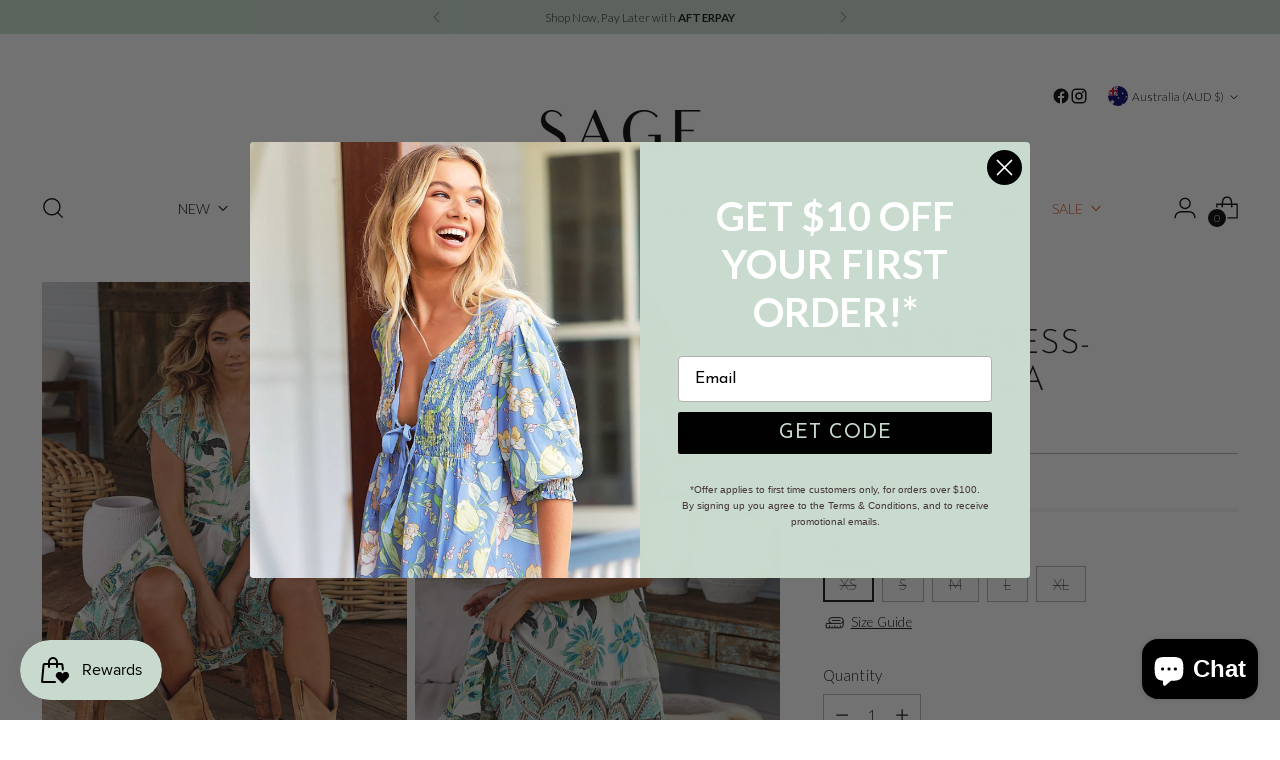

--- FILE ---
content_type: text/html; charset=utf-8
request_url: https://www.sagecollective.com.au/products/tia-mini-dress-white-aqua
body_size: 67447
content:
<!doctype html>

<!--
  ___                 ___           ___           ___
       /  /\                     /__/\         /  /\         /  /\
      /  /:/_                    \  \:\       /  /:/        /  /::\
     /  /:/ /\  ___     ___       \  \:\     /  /:/        /  /:/\:\
    /  /:/ /:/ /__/\   /  /\  ___  \  \:\   /  /:/  ___   /  /:/  \:\
   /__/:/ /:/  \  \:\ /  /:/ /__/\  \__\:\ /__/:/  /  /\ /__/:/ \__\:\
   \  \:\/:/    \  \:\  /:/  \  \:\ /  /:/ \  \:\ /  /:/ \  \:\ /  /:/
    \  \::/      \  \:\/:/    \  \:\  /:/   \  \:\  /:/   \  \:\  /:/
     \  \:\       \  \::/      \  \:\/:/     \  \:\/:/     \  \:\/:/
      \  \:\       \__\/        \  \::/       \  \::/       \  \::/
       \__\/                     \__\/         \__\/         \__\/

  --------------------------------------------------------------------
  #  Stiletto v3.4.1
  #  Documentation: https://help.fluorescent.co/v/stiletto
  #  Purchase: https://themes.shopify.com/themes/stiletto/
  #  A product by Fluorescent: https://fluorescent.co/
  --------------------------------------------------------------------
-->

<html class="no-js" lang="en" style="--announcement-height: 1px;">
  <head>
    <meta charset="UTF-8">
    <meta http-equiv="X-UA-Compatible" content="IE=edge,chrome=1">
    <meta name="viewport" content="width=device-width,initial-scale=1">
    




  <meta name="description" content="Fall in love with the beautiful Tia Mini dress! This dress is the prettiest aqua blue and green with highlights of yellow throughout. The Tia Mini dress features a buttoned bodice, short flutter sleeves, and lace lattice detail throughout the dress.  The Mini Dress has a tie for your waist to give you a slimming waistl">



    <link rel="canonical" href="https://www.sagecollective.com.au/products/tia-mini-dress-white-aqua">
    <link rel="preconnect" href="https://cdn.shopify.com" crossorigin><link rel="shortcut icon" href="//www.sagecollective.com.au/cdn/shop/files/SC_Green_1.png?crop=center&height=32&v=1748605432&width=32" type="image/png"><title>Tia Mini Dress- White/Aqua
&ndash; Sage Collective</title>

    





  
  
  
  
  




<meta property="og:url" content="https://www.sagecollective.com.au/products/tia-mini-dress-white-aqua">
<meta property="og:site_name" content="Sage Collective">
<meta property="og:type" content="product">
<meta property="og:title" content="Tia Mini Dress- White/Aqua">
<meta property="og:description" content="Fall in love with the beautiful Tia Mini dress! This dress is the prettiest aqua blue and green with highlights of yellow throughout. The Tia Mini dress features a buttoned bodice, short flutter sleeves, and lace lattice detail throughout the dress.  The Mini Dress has a tie for your waist to give you a slimming waistl">
<meta property="og:image" content="http://www.sagecollective.com.au/cdn/shop/products/LOOK23_JAASE_15thMARCH_961.jpg?v=1695017850&width=1024">
<meta property="og:image:secure_url" content="https://www.sagecollective.com.au/cdn/shop/products/LOOK23_JAASE_15thMARCH_961.jpg?v=1695017850&width=1024">
<meta property="og:price:amount" content="79.99">
<meta property="og:price:currency" content="AUD">

<meta name="twitter:title" content="Tia Mini Dress- White/Aqua">
<meta name="twitter:description" content="Fall in love with the beautiful Tia Mini dress! This dress is the prettiest aqua blue and green with highlights of yellow throughout. The Tia Mini dress features a buttoned bodice, short flutter sleeves, and lace lattice detail throughout the dress.  The Mini Dress has a tie for your waist to give you a slimming waistl">
<meta name="twitter:card" content="summary_large_image">
<meta name="twitter:image" content="https://www.sagecollective.com.au/cdn/shop/products/LOOK23_JAASE_15thMARCH_961.jpg?v=1695017850&width=1024">
<meta name="twitter:image:width" content="480">
<meta name="twitter:image:height" content="480">


    <script>
  console.log('Stiletto v3.4.1 by Fluorescent');

  document.documentElement.className = document.documentElement.className.replace('no-js', '');
  if (window.matchMedia(`(prefers-reduced-motion: reduce)`) === true || window.matchMedia(`(prefers-reduced-motion: reduce)`).matches === true) {
    document.documentElement.classList.add('prefers-reduced-motion');
  } else {
    document.documentElement.classList.add('do-anim');
  }

  window.theme = {
    version: 'v3.4.1',
    themeName: 'Stiletto',
    moneyFormat: "${{amount}}",
    strings: {
      name: "Sage Collective",
      accessibility: {
        play_video: "Play",
        pause_video: "Pause",
        range_lower: "Lower",
        range_upper: "Upper"
      },
      product: {
        no_shipping_rates: "Shipping rate unavailable",
        country_placeholder: "Country\/Region",
        review: "Write a review"
      },
      products: {
        product: {
          unavailable: "Unavailable",
          unitPrice: "Unit price",
          unitPriceSeparator: "per",
          sku: "SKU"
        }
      },
      cart: {
        editCartNote: "Edit order notes",
        addCartNote: "Add order notes",
        quantityError: "You have the maximum number of this product in your cart"
      },
      pagination: {
        viewing: "You’re viewing {{ of }} of {{ total }}",
        products: "products",
        results: "results"
      }
    },
    routes: {
      root: "/",
      cart: {
        base: "/cart",
        add: "/cart/add",
        change: "/cart/change",
        update: "/cart/update",
        clear: "/cart/clear",
        // Manual routes until Shopify adds support
        shipping: "/cart/shipping_rates",
      },
      // Manual routes until Shopify adds support
      products: "/products",
      productRecommendations: "/recommendations/products",
      predictive_search_url: '/search/suggest',
    },
    icons: {
      chevron: "\u003cspan class=\"icon icon-new icon-chevron \"\u003e\n  \u003csvg viewBox=\"0 0 24 24\" fill=\"none\" xmlns=\"http:\/\/www.w3.org\/2000\/svg\"\u003e\u003cpath d=\"M1.875 7.438 12 17.563 22.125 7.438\" stroke=\"currentColor\" stroke-width=\"2\"\/\u003e\u003c\/svg\u003e\n\u003c\/span\u003e\n",
      close: "\u003cspan class=\"icon icon-new icon-close \"\u003e\n  \u003csvg viewBox=\"0 0 24 24\" fill=\"none\" xmlns=\"http:\/\/www.w3.org\/2000\/svg\"\u003e\u003cpath d=\"M2.66 1.34 2 .68.68 2l.66.66 1.32-1.32zm18.68 21.32.66.66L23.32 22l-.66-.66-1.32 1.32zm1.32-20 .66-.66L22 .68l-.66.66 1.32 1.32zM1.34 21.34.68 22 2 23.32l.66-.66-1.32-1.32zm0-18.68 10 10 1.32-1.32-10-10-1.32 1.32zm11.32 10 10-10-1.32-1.32-10 10 1.32 1.32zm-1.32-1.32-10 10 1.32 1.32 10-10-1.32-1.32zm0 1.32 10 10 1.32-1.32-10-10-1.32 1.32z\" fill=\"currentColor\"\/\u003e\u003c\/svg\u003e\n\u003c\/span\u003e\n",
      zoom: "\u003cspan class=\"icon icon-new icon-zoom \"\u003e\n  \u003csvg viewBox=\"0 0 24 24\" fill=\"none\" xmlns=\"http:\/\/www.w3.org\/2000\/svg\"\u003e\u003cpath d=\"M10.3,19.71c5.21,0,9.44-4.23,9.44-9.44S15.51,.83,10.3,.83,.86,5.05,.86,10.27s4.23,9.44,9.44,9.44Z\" fill=\"none\" stroke=\"currentColor\" stroke-linecap=\"round\" stroke-miterlimit=\"10\" stroke-width=\"1.63\"\/\u003e\n          \u003cpath d=\"M5.05,10.27H15.54\" fill=\"none\" stroke=\"currentColor\" stroke-miterlimit=\"10\" stroke-width=\"1.63\"\/\u003e\n          \u003cpath class=\"cross-up\" d=\"M10.3,5.02V15.51\" fill=\"none\" stroke=\"currentColor\" stroke-miterlimit=\"10\" stroke-width=\"1.63\"\/\u003e\n          \u003cpath d=\"M16.92,16.9l6.49,6.49\" fill=\"none\" stroke=\"currentColor\" stroke-miterlimit=\"10\" stroke-width=\"1.63\"\/\u003e\u003c\/svg\u003e\n\u003c\/span\u003e\n"
    },
    coreData: {
      n: "Stiletto",
      v: "v3.4.1",
    }
  }

  window.theme.searchableFields = "product_type,title,variants.title,vendor";

  
    window.theme.allCountryOptionTags = "\u003coption value=\"Australia\" data-provinces=\"[[\u0026quot;Australian Capital Territory\u0026quot;,\u0026quot;Australian Capital Territory\u0026quot;],[\u0026quot;New South Wales\u0026quot;,\u0026quot;New South Wales\u0026quot;],[\u0026quot;Northern Territory\u0026quot;,\u0026quot;Northern Territory\u0026quot;],[\u0026quot;Queensland\u0026quot;,\u0026quot;Queensland\u0026quot;],[\u0026quot;South Australia\u0026quot;,\u0026quot;South Australia\u0026quot;],[\u0026quot;Tasmania\u0026quot;,\u0026quot;Tasmania\u0026quot;],[\u0026quot;Victoria\u0026quot;,\u0026quot;Victoria\u0026quot;],[\u0026quot;Western Australia\u0026quot;,\u0026quot;Western Australia\u0026quot;]]\"\u003eAustralia\u003c\/option\u003e\n\u003coption value=\"United States\" data-provinces=\"[[\u0026quot;Alabama\u0026quot;,\u0026quot;Alabama\u0026quot;],[\u0026quot;Alaska\u0026quot;,\u0026quot;Alaska\u0026quot;],[\u0026quot;American Samoa\u0026quot;,\u0026quot;American Samoa\u0026quot;],[\u0026quot;Arizona\u0026quot;,\u0026quot;Arizona\u0026quot;],[\u0026quot;Arkansas\u0026quot;,\u0026quot;Arkansas\u0026quot;],[\u0026quot;Armed Forces Americas\u0026quot;,\u0026quot;Armed Forces Americas\u0026quot;],[\u0026quot;Armed Forces Europe\u0026quot;,\u0026quot;Armed Forces Europe\u0026quot;],[\u0026quot;Armed Forces Pacific\u0026quot;,\u0026quot;Armed Forces Pacific\u0026quot;],[\u0026quot;California\u0026quot;,\u0026quot;California\u0026quot;],[\u0026quot;Colorado\u0026quot;,\u0026quot;Colorado\u0026quot;],[\u0026quot;Connecticut\u0026quot;,\u0026quot;Connecticut\u0026quot;],[\u0026quot;Delaware\u0026quot;,\u0026quot;Delaware\u0026quot;],[\u0026quot;District of Columbia\u0026quot;,\u0026quot;Washington DC\u0026quot;],[\u0026quot;Federated States of Micronesia\u0026quot;,\u0026quot;Micronesia\u0026quot;],[\u0026quot;Florida\u0026quot;,\u0026quot;Florida\u0026quot;],[\u0026quot;Georgia\u0026quot;,\u0026quot;Georgia\u0026quot;],[\u0026quot;Guam\u0026quot;,\u0026quot;Guam\u0026quot;],[\u0026quot;Hawaii\u0026quot;,\u0026quot;Hawaii\u0026quot;],[\u0026quot;Idaho\u0026quot;,\u0026quot;Idaho\u0026quot;],[\u0026quot;Illinois\u0026quot;,\u0026quot;Illinois\u0026quot;],[\u0026quot;Indiana\u0026quot;,\u0026quot;Indiana\u0026quot;],[\u0026quot;Iowa\u0026quot;,\u0026quot;Iowa\u0026quot;],[\u0026quot;Kansas\u0026quot;,\u0026quot;Kansas\u0026quot;],[\u0026quot;Kentucky\u0026quot;,\u0026quot;Kentucky\u0026quot;],[\u0026quot;Louisiana\u0026quot;,\u0026quot;Louisiana\u0026quot;],[\u0026quot;Maine\u0026quot;,\u0026quot;Maine\u0026quot;],[\u0026quot;Marshall Islands\u0026quot;,\u0026quot;Marshall Islands\u0026quot;],[\u0026quot;Maryland\u0026quot;,\u0026quot;Maryland\u0026quot;],[\u0026quot;Massachusetts\u0026quot;,\u0026quot;Massachusetts\u0026quot;],[\u0026quot;Michigan\u0026quot;,\u0026quot;Michigan\u0026quot;],[\u0026quot;Minnesota\u0026quot;,\u0026quot;Minnesota\u0026quot;],[\u0026quot;Mississippi\u0026quot;,\u0026quot;Mississippi\u0026quot;],[\u0026quot;Missouri\u0026quot;,\u0026quot;Missouri\u0026quot;],[\u0026quot;Montana\u0026quot;,\u0026quot;Montana\u0026quot;],[\u0026quot;Nebraska\u0026quot;,\u0026quot;Nebraska\u0026quot;],[\u0026quot;Nevada\u0026quot;,\u0026quot;Nevada\u0026quot;],[\u0026quot;New Hampshire\u0026quot;,\u0026quot;New Hampshire\u0026quot;],[\u0026quot;New Jersey\u0026quot;,\u0026quot;New Jersey\u0026quot;],[\u0026quot;New Mexico\u0026quot;,\u0026quot;New Mexico\u0026quot;],[\u0026quot;New York\u0026quot;,\u0026quot;New York\u0026quot;],[\u0026quot;North Carolina\u0026quot;,\u0026quot;North Carolina\u0026quot;],[\u0026quot;North Dakota\u0026quot;,\u0026quot;North Dakota\u0026quot;],[\u0026quot;Northern Mariana Islands\u0026quot;,\u0026quot;Northern Mariana Islands\u0026quot;],[\u0026quot;Ohio\u0026quot;,\u0026quot;Ohio\u0026quot;],[\u0026quot;Oklahoma\u0026quot;,\u0026quot;Oklahoma\u0026quot;],[\u0026quot;Oregon\u0026quot;,\u0026quot;Oregon\u0026quot;],[\u0026quot;Palau\u0026quot;,\u0026quot;Palau\u0026quot;],[\u0026quot;Pennsylvania\u0026quot;,\u0026quot;Pennsylvania\u0026quot;],[\u0026quot;Puerto Rico\u0026quot;,\u0026quot;Puerto Rico\u0026quot;],[\u0026quot;Rhode Island\u0026quot;,\u0026quot;Rhode Island\u0026quot;],[\u0026quot;South Carolina\u0026quot;,\u0026quot;South Carolina\u0026quot;],[\u0026quot;South Dakota\u0026quot;,\u0026quot;South Dakota\u0026quot;],[\u0026quot;Tennessee\u0026quot;,\u0026quot;Tennessee\u0026quot;],[\u0026quot;Texas\u0026quot;,\u0026quot;Texas\u0026quot;],[\u0026quot;Utah\u0026quot;,\u0026quot;Utah\u0026quot;],[\u0026quot;Vermont\u0026quot;,\u0026quot;Vermont\u0026quot;],[\u0026quot;Virgin Islands\u0026quot;,\u0026quot;U.S. Virgin Islands\u0026quot;],[\u0026quot;Virginia\u0026quot;,\u0026quot;Virginia\u0026quot;],[\u0026quot;Washington\u0026quot;,\u0026quot;Washington\u0026quot;],[\u0026quot;West Virginia\u0026quot;,\u0026quot;West Virginia\u0026quot;],[\u0026quot;Wisconsin\u0026quot;,\u0026quot;Wisconsin\u0026quot;],[\u0026quot;Wyoming\u0026quot;,\u0026quot;Wyoming\u0026quot;]]\"\u003eUnited States\u003c\/option\u003e\n\u003coption value=\"---\" data-provinces=\"[]\"\u003e---\u003c\/option\u003e\n\u003coption value=\"Afghanistan\" data-provinces=\"[]\"\u003eAfghanistan\u003c\/option\u003e\n\u003coption value=\"Aland Islands\" data-provinces=\"[]\"\u003eÅland Islands\u003c\/option\u003e\n\u003coption value=\"Albania\" data-provinces=\"[]\"\u003eAlbania\u003c\/option\u003e\n\u003coption value=\"Algeria\" data-provinces=\"[]\"\u003eAlgeria\u003c\/option\u003e\n\u003coption value=\"Andorra\" data-provinces=\"[]\"\u003eAndorra\u003c\/option\u003e\n\u003coption value=\"Angola\" data-provinces=\"[]\"\u003eAngola\u003c\/option\u003e\n\u003coption value=\"Anguilla\" data-provinces=\"[]\"\u003eAnguilla\u003c\/option\u003e\n\u003coption value=\"Antigua And Barbuda\" data-provinces=\"[]\"\u003eAntigua \u0026 Barbuda\u003c\/option\u003e\n\u003coption value=\"Argentina\" data-provinces=\"[[\u0026quot;Buenos Aires\u0026quot;,\u0026quot;Buenos Aires Province\u0026quot;],[\u0026quot;Catamarca\u0026quot;,\u0026quot;Catamarca\u0026quot;],[\u0026quot;Chaco\u0026quot;,\u0026quot;Chaco\u0026quot;],[\u0026quot;Chubut\u0026quot;,\u0026quot;Chubut\u0026quot;],[\u0026quot;Ciudad Autónoma de Buenos Aires\u0026quot;,\u0026quot;Buenos Aires (Autonomous City)\u0026quot;],[\u0026quot;Corrientes\u0026quot;,\u0026quot;Corrientes\u0026quot;],[\u0026quot;Córdoba\u0026quot;,\u0026quot;Córdoba\u0026quot;],[\u0026quot;Entre Ríos\u0026quot;,\u0026quot;Entre Ríos\u0026quot;],[\u0026quot;Formosa\u0026quot;,\u0026quot;Formosa\u0026quot;],[\u0026quot;Jujuy\u0026quot;,\u0026quot;Jujuy\u0026quot;],[\u0026quot;La Pampa\u0026quot;,\u0026quot;La Pampa\u0026quot;],[\u0026quot;La Rioja\u0026quot;,\u0026quot;La Rioja\u0026quot;],[\u0026quot;Mendoza\u0026quot;,\u0026quot;Mendoza\u0026quot;],[\u0026quot;Misiones\u0026quot;,\u0026quot;Misiones\u0026quot;],[\u0026quot;Neuquén\u0026quot;,\u0026quot;Neuquén\u0026quot;],[\u0026quot;Río Negro\u0026quot;,\u0026quot;Río Negro\u0026quot;],[\u0026quot;Salta\u0026quot;,\u0026quot;Salta\u0026quot;],[\u0026quot;San Juan\u0026quot;,\u0026quot;San Juan\u0026quot;],[\u0026quot;San Luis\u0026quot;,\u0026quot;San Luis\u0026quot;],[\u0026quot;Santa Cruz\u0026quot;,\u0026quot;Santa Cruz\u0026quot;],[\u0026quot;Santa Fe\u0026quot;,\u0026quot;Santa Fe\u0026quot;],[\u0026quot;Santiago Del Estero\u0026quot;,\u0026quot;Santiago del Estero\u0026quot;],[\u0026quot;Tierra Del Fuego\u0026quot;,\u0026quot;Tierra del Fuego\u0026quot;],[\u0026quot;Tucumán\u0026quot;,\u0026quot;Tucumán\u0026quot;]]\"\u003eArgentina\u003c\/option\u003e\n\u003coption value=\"Armenia\" data-provinces=\"[]\"\u003eArmenia\u003c\/option\u003e\n\u003coption value=\"Aruba\" data-provinces=\"[]\"\u003eAruba\u003c\/option\u003e\n\u003coption value=\"Ascension Island\" data-provinces=\"[]\"\u003eAscension Island\u003c\/option\u003e\n\u003coption value=\"Australia\" data-provinces=\"[[\u0026quot;Australian Capital Territory\u0026quot;,\u0026quot;Australian Capital Territory\u0026quot;],[\u0026quot;New South Wales\u0026quot;,\u0026quot;New South Wales\u0026quot;],[\u0026quot;Northern Territory\u0026quot;,\u0026quot;Northern Territory\u0026quot;],[\u0026quot;Queensland\u0026quot;,\u0026quot;Queensland\u0026quot;],[\u0026quot;South Australia\u0026quot;,\u0026quot;South Australia\u0026quot;],[\u0026quot;Tasmania\u0026quot;,\u0026quot;Tasmania\u0026quot;],[\u0026quot;Victoria\u0026quot;,\u0026quot;Victoria\u0026quot;],[\u0026quot;Western Australia\u0026quot;,\u0026quot;Western Australia\u0026quot;]]\"\u003eAustralia\u003c\/option\u003e\n\u003coption value=\"Austria\" data-provinces=\"[]\"\u003eAustria\u003c\/option\u003e\n\u003coption value=\"Azerbaijan\" data-provinces=\"[]\"\u003eAzerbaijan\u003c\/option\u003e\n\u003coption value=\"Bahamas\" data-provinces=\"[]\"\u003eBahamas\u003c\/option\u003e\n\u003coption value=\"Bahrain\" data-provinces=\"[]\"\u003eBahrain\u003c\/option\u003e\n\u003coption value=\"Bangladesh\" data-provinces=\"[]\"\u003eBangladesh\u003c\/option\u003e\n\u003coption value=\"Barbados\" data-provinces=\"[]\"\u003eBarbados\u003c\/option\u003e\n\u003coption value=\"Belarus\" data-provinces=\"[]\"\u003eBelarus\u003c\/option\u003e\n\u003coption value=\"Belgium\" data-provinces=\"[]\"\u003eBelgium\u003c\/option\u003e\n\u003coption value=\"Belize\" data-provinces=\"[]\"\u003eBelize\u003c\/option\u003e\n\u003coption value=\"Benin\" data-provinces=\"[]\"\u003eBenin\u003c\/option\u003e\n\u003coption value=\"Bermuda\" data-provinces=\"[]\"\u003eBermuda\u003c\/option\u003e\n\u003coption value=\"Bhutan\" data-provinces=\"[]\"\u003eBhutan\u003c\/option\u003e\n\u003coption value=\"Bolivia\" data-provinces=\"[]\"\u003eBolivia\u003c\/option\u003e\n\u003coption value=\"Bosnia And Herzegovina\" data-provinces=\"[]\"\u003eBosnia \u0026 Herzegovina\u003c\/option\u003e\n\u003coption value=\"Botswana\" data-provinces=\"[]\"\u003eBotswana\u003c\/option\u003e\n\u003coption value=\"Brazil\" data-provinces=\"[[\u0026quot;Acre\u0026quot;,\u0026quot;Acre\u0026quot;],[\u0026quot;Alagoas\u0026quot;,\u0026quot;Alagoas\u0026quot;],[\u0026quot;Amapá\u0026quot;,\u0026quot;Amapá\u0026quot;],[\u0026quot;Amazonas\u0026quot;,\u0026quot;Amazonas\u0026quot;],[\u0026quot;Bahia\u0026quot;,\u0026quot;Bahia\u0026quot;],[\u0026quot;Ceará\u0026quot;,\u0026quot;Ceará\u0026quot;],[\u0026quot;Distrito Federal\u0026quot;,\u0026quot;Federal District\u0026quot;],[\u0026quot;Espírito Santo\u0026quot;,\u0026quot;Espírito Santo\u0026quot;],[\u0026quot;Goiás\u0026quot;,\u0026quot;Goiás\u0026quot;],[\u0026quot;Maranhão\u0026quot;,\u0026quot;Maranhão\u0026quot;],[\u0026quot;Mato Grosso\u0026quot;,\u0026quot;Mato Grosso\u0026quot;],[\u0026quot;Mato Grosso do Sul\u0026quot;,\u0026quot;Mato Grosso do Sul\u0026quot;],[\u0026quot;Minas Gerais\u0026quot;,\u0026quot;Minas Gerais\u0026quot;],[\u0026quot;Paraná\u0026quot;,\u0026quot;Paraná\u0026quot;],[\u0026quot;Paraíba\u0026quot;,\u0026quot;Paraíba\u0026quot;],[\u0026quot;Pará\u0026quot;,\u0026quot;Pará\u0026quot;],[\u0026quot;Pernambuco\u0026quot;,\u0026quot;Pernambuco\u0026quot;],[\u0026quot;Piauí\u0026quot;,\u0026quot;Piauí\u0026quot;],[\u0026quot;Rio Grande do Norte\u0026quot;,\u0026quot;Rio Grande do Norte\u0026quot;],[\u0026quot;Rio Grande do Sul\u0026quot;,\u0026quot;Rio Grande do Sul\u0026quot;],[\u0026quot;Rio de Janeiro\u0026quot;,\u0026quot;Rio de Janeiro\u0026quot;],[\u0026quot;Rondônia\u0026quot;,\u0026quot;Rondônia\u0026quot;],[\u0026quot;Roraima\u0026quot;,\u0026quot;Roraima\u0026quot;],[\u0026quot;Santa Catarina\u0026quot;,\u0026quot;Santa Catarina\u0026quot;],[\u0026quot;Sergipe\u0026quot;,\u0026quot;Sergipe\u0026quot;],[\u0026quot;São Paulo\u0026quot;,\u0026quot;São Paulo\u0026quot;],[\u0026quot;Tocantins\u0026quot;,\u0026quot;Tocantins\u0026quot;]]\"\u003eBrazil\u003c\/option\u003e\n\u003coption value=\"British Indian Ocean Territory\" data-provinces=\"[]\"\u003eBritish Indian Ocean Territory\u003c\/option\u003e\n\u003coption value=\"Virgin Islands, British\" data-provinces=\"[]\"\u003eBritish Virgin Islands\u003c\/option\u003e\n\u003coption value=\"Brunei\" data-provinces=\"[]\"\u003eBrunei\u003c\/option\u003e\n\u003coption value=\"Bulgaria\" data-provinces=\"[]\"\u003eBulgaria\u003c\/option\u003e\n\u003coption value=\"Burkina Faso\" data-provinces=\"[]\"\u003eBurkina Faso\u003c\/option\u003e\n\u003coption value=\"Burundi\" data-provinces=\"[]\"\u003eBurundi\u003c\/option\u003e\n\u003coption value=\"Cambodia\" data-provinces=\"[]\"\u003eCambodia\u003c\/option\u003e\n\u003coption value=\"Republic of Cameroon\" data-provinces=\"[]\"\u003eCameroon\u003c\/option\u003e\n\u003coption value=\"Canada\" data-provinces=\"[[\u0026quot;Alberta\u0026quot;,\u0026quot;Alberta\u0026quot;],[\u0026quot;British Columbia\u0026quot;,\u0026quot;British Columbia\u0026quot;],[\u0026quot;Manitoba\u0026quot;,\u0026quot;Manitoba\u0026quot;],[\u0026quot;New Brunswick\u0026quot;,\u0026quot;New Brunswick\u0026quot;],[\u0026quot;Newfoundland and Labrador\u0026quot;,\u0026quot;Newfoundland and Labrador\u0026quot;],[\u0026quot;Northwest Territories\u0026quot;,\u0026quot;Northwest Territories\u0026quot;],[\u0026quot;Nova Scotia\u0026quot;,\u0026quot;Nova Scotia\u0026quot;],[\u0026quot;Nunavut\u0026quot;,\u0026quot;Nunavut\u0026quot;],[\u0026quot;Ontario\u0026quot;,\u0026quot;Ontario\u0026quot;],[\u0026quot;Prince Edward Island\u0026quot;,\u0026quot;Prince Edward Island\u0026quot;],[\u0026quot;Quebec\u0026quot;,\u0026quot;Quebec\u0026quot;],[\u0026quot;Saskatchewan\u0026quot;,\u0026quot;Saskatchewan\u0026quot;],[\u0026quot;Yukon\u0026quot;,\u0026quot;Yukon\u0026quot;]]\"\u003eCanada\u003c\/option\u003e\n\u003coption value=\"Cape Verde\" data-provinces=\"[]\"\u003eCape Verde\u003c\/option\u003e\n\u003coption value=\"Caribbean Netherlands\" data-provinces=\"[]\"\u003eCaribbean Netherlands\u003c\/option\u003e\n\u003coption value=\"Cayman Islands\" data-provinces=\"[]\"\u003eCayman Islands\u003c\/option\u003e\n\u003coption value=\"Central African Republic\" data-provinces=\"[]\"\u003eCentral African Republic\u003c\/option\u003e\n\u003coption value=\"Chad\" data-provinces=\"[]\"\u003eChad\u003c\/option\u003e\n\u003coption value=\"Chile\" data-provinces=\"[[\u0026quot;Antofagasta\u0026quot;,\u0026quot;Antofagasta\u0026quot;],[\u0026quot;Araucanía\u0026quot;,\u0026quot;Araucanía\u0026quot;],[\u0026quot;Arica and Parinacota\u0026quot;,\u0026quot;Arica y Parinacota\u0026quot;],[\u0026quot;Atacama\u0026quot;,\u0026quot;Atacama\u0026quot;],[\u0026quot;Aysén\u0026quot;,\u0026quot;Aysén\u0026quot;],[\u0026quot;Biobío\u0026quot;,\u0026quot;Bío Bío\u0026quot;],[\u0026quot;Coquimbo\u0026quot;,\u0026quot;Coquimbo\u0026quot;],[\u0026quot;Los Lagos\u0026quot;,\u0026quot;Los Lagos\u0026quot;],[\u0026quot;Los Ríos\u0026quot;,\u0026quot;Los Ríos\u0026quot;],[\u0026quot;Magallanes\u0026quot;,\u0026quot;Magallanes Region\u0026quot;],[\u0026quot;Maule\u0026quot;,\u0026quot;Maule\u0026quot;],[\u0026quot;O\u0026#39;Higgins\u0026quot;,\u0026quot;Libertador General Bernardo O’Higgins\u0026quot;],[\u0026quot;Santiago\u0026quot;,\u0026quot;Santiago Metropolitan\u0026quot;],[\u0026quot;Tarapacá\u0026quot;,\u0026quot;Tarapacá\u0026quot;],[\u0026quot;Valparaíso\u0026quot;,\u0026quot;Valparaíso\u0026quot;],[\u0026quot;Ñuble\u0026quot;,\u0026quot;Ñuble\u0026quot;]]\"\u003eChile\u003c\/option\u003e\n\u003coption value=\"China\" data-provinces=\"[[\u0026quot;Anhui\u0026quot;,\u0026quot;Anhui\u0026quot;],[\u0026quot;Beijing\u0026quot;,\u0026quot;Beijing\u0026quot;],[\u0026quot;Chongqing\u0026quot;,\u0026quot;Chongqing\u0026quot;],[\u0026quot;Fujian\u0026quot;,\u0026quot;Fujian\u0026quot;],[\u0026quot;Gansu\u0026quot;,\u0026quot;Gansu\u0026quot;],[\u0026quot;Guangdong\u0026quot;,\u0026quot;Guangdong\u0026quot;],[\u0026quot;Guangxi\u0026quot;,\u0026quot;Guangxi\u0026quot;],[\u0026quot;Guizhou\u0026quot;,\u0026quot;Guizhou\u0026quot;],[\u0026quot;Hainan\u0026quot;,\u0026quot;Hainan\u0026quot;],[\u0026quot;Hebei\u0026quot;,\u0026quot;Hebei\u0026quot;],[\u0026quot;Heilongjiang\u0026quot;,\u0026quot;Heilongjiang\u0026quot;],[\u0026quot;Henan\u0026quot;,\u0026quot;Henan\u0026quot;],[\u0026quot;Hubei\u0026quot;,\u0026quot;Hubei\u0026quot;],[\u0026quot;Hunan\u0026quot;,\u0026quot;Hunan\u0026quot;],[\u0026quot;Inner Mongolia\u0026quot;,\u0026quot;Inner Mongolia\u0026quot;],[\u0026quot;Jiangsu\u0026quot;,\u0026quot;Jiangsu\u0026quot;],[\u0026quot;Jiangxi\u0026quot;,\u0026quot;Jiangxi\u0026quot;],[\u0026quot;Jilin\u0026quot;,\u0026quot;Jilin\u0026quot;],[\u0026quot;Liaoning\u0026quot;,\u0026quot;Liaoning\u0026quot;],[\u0026quot;Ningxia\u0026quot;,\u0026quot;Ningxia\u0026quot;],[\u0026quot;Qinghai\u0026quot;,\u0026quot;Qinghai\u0026quot;],[\u0026quot;Shaanxi\u0026quot;,\u0026quot;Shaanxi\u0026quot;],[\u0026quot;Shandong\u0026quot;,\u0026quot;Shandong\u0026quot;],[\u0026quot;Shanghai\u0026quot;,\u0026quot;Shanghai\u0026quot;],[\u0026quot;Shanxi\u0026quot;,\u0026quot;Shanxi\u0026quot;],[\u0026quot;Sichuan\u0026quot;,\u0026quot;Sichuan\u0026quot;],[\u0026quot;Tianjin\u0026quot;,\u0026quot;Tianjin\u0026quot;],[\u0026quot;Xinjiang\u0026quot;,\u0026quot;Xinjiang\u0026quot;],[\u0026quot;Xizang\u0026quot;,\u0026quot;Tibet\u0026quot;],[\u0026quot;Yunnan\u0026quot;,\u0026quot;Yunnan\u0026quot;],[\u0026quot;Zhejiang\u0026quot;,\u0026quot;Zhejiang\u0026quot;]]\"\u003eChina\u003c\/option\u003e\n\u003coption value=\"Christmas Island\" data-provinces=\"[]\"\u003eChristmas Island\u003c\/option\u003e\n\u003coption value=\"Cocos (Keeling) Islands\" data-provinces=\"[]\"\u003eCocos (Keeling) Islands\u003c\/option\u003e\n\u003coption value=\"Colombia\" data-provinces=\"[[\u0026quot;Amazonas\u0026quot;,\u0026quot;Amazonas\u0026quot;],[\u0026quot;Antioquia\u0026quot;,\u0026quot;Antioquia\u0026quot;],[\u0026quot;Arauca\u0026quot;,\u0026quot;Arauca\u0026quot;],[\u0026quot;Atlántico\u0026quot;,\u0026quot;Atlántico\u0026quot;],[\u0026quot;Bogotá, D.C.\u0026quot;,\u0026quot;Capital District\u0026quot;],[\u0026quot;Bolívar\u0026quot;,\u0026quot;Bolívar\u0026quot;],[\u0026quot;Boyacá\u0026quot;,\u0026quot;Boyacá\u0026quot;],[\u0026quot;Caldas\u0026quot;,\u0026quot;Caldas\u0026quot;],[\u0026quot;Caquetá\u0026quot;,\u0026quot;Caquetá\u0026quot;],[\u0026quot;Casanare\u0026quot;,\u0026quot;Casanare\u0026quot;],[\u0026quot;Cauca\u0026quot;,\u0026quot;Cauca\u0026quot;],[\u0026quot;Cesar\u0026quot;,\u0026quot;Cesar\u0026quot;],[\u0026quot;Chocó\u0026quot;,\u0026quot;Chocó\u0026quot;],[\u0026quot;Cundinamarca\u0026quot;,\u0026quot;Cundinamarca\u0026quot;],[\u0026quot;Córdoba\u0026quot;,\u0026quot;Córdoba\u0026quot;],[\u0026quot;Guainía\u0026quot;,\u0026quot;Guainía\u0026quot;],[\u0026quot;Guaviare\u0026quot;,\u0026quot;Guaviare\u0026quot;],[\u0026quot;Huila\u0026quot;,\u0026quot;Huila\u0026quot;],[\u0026quot;La Guajira\u0026quot;,\u0026quot;La Guajira\u0026quot;],[\u0026quot;Magdalena\u0026quot;,\u0026quot;Magdalena\u0026quot;],[\u0026quot;Meta\u0026quot;,\u0026quot;Meta\u0026quot;],[\u0026quot;Nariño\u0026quot;,\u0026quot;Nariño\u0026quot;],[\u0026quot;Norte de Santander\u0026quot;,\u0026quot;Norte de Santander\u0026quot;],[\u0026quot;Putumayo\u0026quot;,\u0026quot;Putumayo\u0026quot;],[\u0026quot;Quindío\u0026quot;,\u0026quot;Quindío\u0026quot;],[\u0026quot;Risaralda\u0026quot;,\u0026quot;Risaralda\u0026quot;],[\u0026quot;San Andrés, Providencia y Santa Catalina\u0026quot;,\u0026quot;San Andrés \\u0026 Providencia\u0026quot;],[\u0026quot;Santander\u0026quot;,\u0026quot;Santander\u0026quot;],[\u0026quot;Sucre\u0026quot;,\u0026quot;Sucre\u0026quot;],[\u0026quot;Tolima\u0026quot;,\u0026quot;Tolima\u0026quot;],[\u0026quot;Valle del Cauca\u0026quot;,\u0026quot;Valle del Cauca\u0026quot;],[\u0026quot;Vaupés\u0026quot;,\u0026quot;Vaupés\u0026quot;],[\u0026quot;Vichada\u0026quot;,\u0026quot;Vichada\u0026quot;]]\"\u003eColombia\u003c\/option\u003e\n\u003coption value=\"Comoros\" data-provinces=\"[]\"\u003eComoros\u003c\/option\u003e\n\u003coption value=\"Congo\" data-provinces=\"[]\"\u003eCongo - Brazzaville\u003c\/option\u003e\n\u003coption value=\"Congo, The Democratic Republic Of The\" data-provinces=\"[]\"\u003eCongo - Kinshasa\u003c\/option\u003e\n\u003coption value=\"Cook Islands\" data-provinces=\"[]\"\u003eCook Islands\u003c\/option\u003e\n\u003coption value=\"Costa Rica\" data-provinces=\"[[\u0026quot;Alajuela\u0026quot;,\u0026quot;Alajuela\u0026quot;],[\u0026quot;Cartago\u0026quot;,\u0026quot;Cartago\u0026quot;],[\u0026quot;Guanacaste\u0026quot;,\u0026quot;Guanacaste\u0026quot;],[\u0026quot;Heredia\u0026quot;,\u0026quot;Heredia\u0026quot;],[\u0026quot;Limón\u0026quot;,\u0026quot;Limón\u0026quot;],[\u0026quot;Puntarenas\u0026quot;,\u0026quot;Puntarenas\u0026quot;],[\u0026quot;San José\u0026quot;,\u0026quot;San José\u0026quot;]]\"\u003eCosta Rica\u003c\/option\u003e\n\u003coption value=\"Croatia\" data-provinces=\"[]\"\u003eCroatia\u003c\/option\u003e\n\u003coption value=\"Curaçao\" data-provinces=\"[]\"\u003eCuraçao\u003c\/option\u003e\n\u003coption value=\"Cyprus\" data-provinces=\"[]\"\u003eCyprus\u003c\/option\u003e\n\u003coption value=\"Czech Republic\" data-provinces=\"[]\"\u003eCzechia\u003c\/option\u003e\n\u003coption value=\"Côte d'Ivoire\" data-provinces=\"[]\"\u003eCôte d’Ivoire\u003c\/option\u003e\n\u003coption value=\"Denmark\" data-provinces=\"[]\"\u003eDenmark\u003c\/option\u003e\n\u003coption value=\"Djibouti\" data-provinces=\"[]\"\u003eDjibouti\u003c\/option\u003e\n\u003coption value=\"Dominica\" data-provinces=\"[]\"\u003eDominica\u003c\/option\u003e\n\u003coption value=\"Dominican Republic\" data-provinces=\"[]\"\u003eDominican Republic\u003c\/option\u003e\n\u003coption value=\"Ecuador\" data-provinces=\"[]\"\u003eEcuador\u003c\/option\u003e\n\u003coption value=\"Egypt\" data-provinces=\"[[\u0026quot;6th of October\u0026quot;,\u0026quot;6th of October\u0026quot;],[\u0026quot;Al Sharqia\u0026quot;,\u0026quot;Al Sharqia\u0026quot;],[\u0026quot;Alexandria\u0026quot;,\u0026quot;Alexandria\u0026quot;],[\u0026quot;Aswan\u0026quot;,\u0026quot;Aswan\u0026quot;],[\u0026quot;Asyut\u0026quot;,\u0026quot;Asyut\u0026quot;],[\u0026quot;Beheira\u0026quot;,\u0026quot;Beheira\u0026quot;],[\u0026quot;Beni Suef\u0026quot;,\u0026quot;Beni Suef\u0026quot;],[\u0026quot;Cairo\u0026quot;,\u0026quot;Cairo\u0026quot;],[\u0026quot;Dakahlia\u0026quot;,\u0026quot;Dakahlia\u0026quot;],[\u0026quot;Damietta\u0026quot;,\u0026quot;Damietta\u0026quot;],[\u0026quot;Faiyum\u0026quot;,\u0026quot;Faiyum\u0026quot;],[\u0026quot;Gharbia\u0026quot;,\u0026quot;Gharbia\u0026quot;],[\u0026quot;Giza\u0026quot;,\u0026quot;Giza\u0026quot;],[\u0026quot;Helwan\u0026quot;,\u0026quot;Helwan\u0026quot;],[\u0026quot;Ismailia\u0026quot;,\u0026quot;Ismailia\u0026quot;],[\u0026quot;Kafr el-Sheikh\u0026quot;,\u0026quot;Kafr el-Sheikh\u0026quot;],[\u0026quot;Luxor\u0026quot;,\u0026quot;Luxor\u0026quot;],[\u0026quot;Matrouh\u0026quot;,\u0026quot;Matrouh\u0026quot;],[\u0026quot;Minya\u0026quot;,\u0026quot;Minya\u0026quot;],[\u0026quot;Monufia\u0026quot;,\u0026quot;Monufia\u0026quot;],[\u0026quot;New Valley\u0026quot;,\u0026quot;New Valley\u0026quot;],[\u0026quot;North Sinai\u0026quot;,\u0026quot;North Sinai\u0026quot;],[\u0026quot;Port Said\u0026quot;,\u0026quot;Port Said\u0026quot;],[\u0026quot;Qalyubia\u0026quot;,\u0026quot;Qalyubia\u0026quot;],[\u0026quot;Qena\u0026quot;,\u0026quot;Qena\u0026quot;],[\u0026quot;Red Sea\u0026quot;,\u0026quot;Red Sea\u0026quot;],[\u0026quot;Sohag\u0026quot;,\u0026quot;Sohag\u0026quot;],[\u0026quot;South Sinai\u0026quot;,\u0026quot;South Sinai\u0026quot;],[\u0026quot;Suez\u0026quot;,\u0026quot;Suez\u0026quot;]]\"\u003eEgypt\u003c\/option\u003e\n\u003coption value=\"El Salvador\" data-provinces=\"[[\u0026quot;Ahuachapán\u0026quot;,\u0026quot;Ahuachapán\u0026quot;],[\u0026quot;Cabañas\u0026quot;,\u0026quot;Cabañas\u0026quot;],[\u0026quot;Chalatenango\u0026quot;,\u0026quot;Chalatenango\u0026quot;],[\u0026quot;Cuscatlán\u0026quot;,\u0026quot;Cuscatlán\u0026quot;],[\u0026quot;La Libertad\u0026quot;,\u0026quot;La Libertad\u0026quot;],[\u0026quot;La Paz\u0026quot;,\u0026quot;La Paz\u0026quot;],[\u0026quot;La Unión\u0026quot;,\u0026quot;La Unión\u0026quot;],[\u0026quot;Morazán\u0026quot;,\u0026quot;Morazán\u0026quot;],[\u0026quot;San Miguel\u0026quot;,\u0026quot;San Miguel\u0026quot;],[\u0026quot;San Salvador\u0026quot;,\u0026quot;San Salvador\u0026quot;],[\u0026quot;San Vicente\u0026quot;,\u0026quot;San Vicente\u0026quot;],[\u0026quot;Santa Ana\u0026quot;,\u0026quot;Santa Ana\u0026quot;],[\u0026quot;Sonsonate\u0026quot;,\u0026quot;Sonsonate\u0026quot;],[\u0026quot;Usulután\u0026quot;,\u0026quot;Usulután\u0026quot;]]\"\u003eEl Salvador\u003c\/option\u003e\n\u003coption value=\"Equatorial Guinea\" data-provinces=\"[]\"\u003eEquatorial Guinea\u003c\/option\u003e\n\u003coption value=\"Eritrea\" data-provinces=\"[]\"\u003eEritrea\u003c\/option\u003e\n\u003coption value=\"Estonia\" data-provinces=\"[]\"\u003eEstonia\u003c\/option\u003e\n\u003coption value=\"Eswatini\" data-provinces=\"[]\"\u003eEswatini\u003c\/option\u003e\n\u003coption value=\"Ethiopia\" data-provinces=\"[]\"\u003eEthiopia\u003c\/option\u003e\n\u003coption value=\"Falkland Islands (Malvinas)\" data-provinces=\"[]\"\u003eFalkland Islands\u003c\/option\u003e\n\u003coption value=\"Faroe Islands\" data-provinces=\"[]\"\u003eFaroe Islands\u003c\/option\u003e\n\u003coption value=\"Fiji\" data-provinces=\"[]\"\u003eFiji\u003c\/option\u003e\n\u003coption value=\"Finland\" data-provinces=\"[]\"\u003eFinland\u003c\/option\u003e\n\u003coption value=\"France\" data-provinces=\"[]\"\u003eFrance\u003c\/option\u003e\n\u003coption value=\"French Guiana\" data-provinces=\"[]\"\u003eFrench Guiana\u003c\/option\u003e\n\u003coption value=\"French Polynesia\" data-provinces=\"[]\"\u003eFrench Polynesia\u003c\/option\u003e\n\u003coption value=\"French Southern Territories\" data-provinces=\"[]\"\u003eFrench Southern Territories\u003c\/option\u003e\n\u003coption value=\"Gabon\" data-provinces=\"[]\"\u003eGabon\u003c\/option\u003e\n\u003coption value=\"Gambia\" data-provinces=\"[]\"\u003eGambia\u003c\/option\u003e\n\u003coption value=\"Georgia\" data-provinces=\"[]\"\u003eGeorgia\u003c\/option\u003e\n\u003coption value=\"Germany\" data-provinces=\"[]\"\u003eGermany\u003c\/option\u003e\n\u003coption value=\"Ghana\" data-provinces=\"[]\"\u003eGhana\u003c\/option\u003e\n\u003coption value=\"Gibraltar\" data-provinces=\"[]\"\u003eGibraltar\u003c\/option\u003e\n\u003coption value=\"Greece\" data-provinces=\"[]\"\u003eGreece\u003c\/option\u003e\n\u003coption value=\"Greenland\" data-provinces=\"[]\"\u003eGreenland\u003c\/option\u003e\n\u003coption value=\"Grenada\" data-provinces=\"[]\"\u003eGrenada\u003c\/option\u003e\n\u003coption value=\"Guadeloupe\" data-provinces=\"[]\"\u003eGuadeloupe\u003c\/option\u003e\n\u003coption value=\"Guatemala\" data-provinces=\"[[\u0026quot;Alta Verapaz\u0026quot;,\u0026quot;Alta Verapaz\u0026quot;],[\u0026quot;Baja Verapaz\u0026quot;,\u0026quot;Baja Verapaz\u0026quot;],[\u0026quot;Chimaltenango\u0026quot;,\u0026quot;Chimaltenango\u0026quot;],[\u0026quot;Chiquimula\u0026quot;,\u0026quot;Chiquimula\u0026quot;],[\u0026quot;El Progreso\u0026quot;,\u0026quot;El Progreso\u0026quot;],[\u0026quot;Escuintla\u0026quot;,\u0026quot;Escuintla\u0026quot;],[\u0026quot;Guatemala\u0026quot;,\u0026quot;Guatemala\u0026quot;],[\u0026quot;Huehuetenango\u0026quot;,\u0026quot;Huehuetenango\u0026quot;],[\u0026quot;Izabal\u0026quot;,\u0026quot;Izabal\u0026quot;],[\u0026quot;Jalapa\u0026quot;,\u0026quot;Jalapa\u0026quot;],[\u0026quot;Jutiapa\u0026quot;,\u0026quot;Jutiapa\u0026quot;],[\u0026quot;Petén\u0026quot;,\u0026quot;Petén\u0026quot;],[\u0026quot;Quetzaltenango\u0026quot;,\u0026quot;Quetzaltenango\u0026quot;],[\u0026quot;Quiché\u0026quot;,\u0026quot;Quiché\u0026quot;],[\u0026quot;Retalhuleu\u0026quot;,\u0026quot;Retalhuleu\u0026quot;],[\u0026quot;Sacatepéquez\u0026quot;,\u0026quot;Sacatepéquez\u0026quot;],[\u0026quot;San Marcos\u0026quot;,\u0026quot;San Marcos\u0026quot;],[\u0026quot;Santa Rosa\u0026quot;,\u0026quot;Santa Rosa\u0026quot;],[\u0026quot;Sololá\u0026quot;,\u0026quot;Sololá\u0026quot;],[\u0026quot;Suchitepéquez\u0026quot;,\u0026quot;Suchitepéquez\u0026quot;],[\u0026quot;Totonicapán\u0026quot;,\u0026quot;Totonicapán\u0026quot;],[\u0026quot;Zacapa\u0026quot;,\u0026quot;Zacapa\u0026quot;]]\"\u003eGuatemala\u003c\/option\u003e\n\u003coption value=\"Guernsey\" data-provinces=\"[]\"\u003eGuernsey\u003c\/option\u003e\n\u003coption value=\"Guinea\" data-provinces=\"[]\"\u003eGuinea\u003c\/option\u003e\n\u003coption value=\"Guinea Bissau\" data-provinces=\"[]\"\u003eGuinea-Bissau\u003c\/option\u003e\n\u003coption value=\"Guyana\" data-provinces=\"[]\"\u003eGuyana\u003c\/option\u003e\n\u003coption value=\"Haiti\" data-provinces=\"[]\"\u003eHaiti\u003c\/option\u003e\n\u003coption value=\"Honduras\" data-provinces=\"[]\"\u003eHonduras\u003c\/option\u003e\n\u003coption value=\"Hong Kong\" data-provinces=\"[[\u0026quot;Hong Kong Island\u0026quot;,\u0026quot;Hong Kong Island\u0026quot;],[\u0026quot;Kowloon\u0026quot;,\u0026quot;Kowloon\u0026quot;],[\u0026quot;New Territories\u0026quot;,\u0026quot;New Territories\u0026quot;]]\"\u003eHong Kong SAR\u003c\/option\u003e\n\u003coption value=\"Hungary\" data-provinces=\"[]\"\u003eHungary\u003c\/option\u003e\n\u003coption value=\"Iceland\" data-provinces=\"[]\"\u003eIceland\u003c\/option\u003e\n\u003coption value=\"India\" data-provinces=\"[[\u0026quot;Andaman and Nicobar Islands\u0026quot;,\u0026quot;Andaman and Nicobar Islands\u0026quot;],[\u0026quot;Andhra Pradesh\u0026quot;,\u0026quot;Andhra Pradesh\u0026quot;],[\u0026quot;Arunachal Pradesh\u0026quot;,\u0026quot;Arunachal Pradesh\u0026quot;],[\u0026quot;Assam\u0026quot;,\u0026quot;Assam\u0026quot;],[\u0026quot;Bihar\u0026quot;,\u0026quot;Bihar\u0026quot;],[\u0026quot;Chandigarh\u0026quot;,\u0026quot;Chandigarh\u0026quot;],[\u0026quot;Chhattisgarh\u0026quot;,\u0026quot;Chhattisgarh\u0026quot;],[\u0026quot;Dadra and Nagar Haveli\u0026quot;,\u0026quot;Dadra and Nagar Haveli\u0026quot;],[\u0026quot;Daman and Diu\u0026quot;,\u0026quot;Daman and Diu\u0026quot;],[\u0026quot;Delhi\u0026quot;,\u0026quot;Delhi\u0026quot;],[\u0026quot;Goa\u0026quot;,\u0026quot;Goa\u0026quot;],[\u0026quot;Gujarat\u0026quot;,\u0026quot;Gujarat\u0026quot;],[\u0026quot;Haryana\u0026quot;,\u0026quot;Haryana\u0026quot;],[\u0026quot;Himachal Pradesh\u0026quot;,\u0026quot;Himachal Pradesh\u0026quot;],[\u0026quot;Jammu and Kashmir\u0026quot;,\u0026quot;Jammu and Kashmir\u0026quot;],[\u0026quot;Jharkhand\u0026quot;,\u0026quot;Jharkhand\u0026quot;],[\u0026quot;Karnataka\u0026quot;,\u0026quot;Karnataka\u0026quot;],[\u0026quot;Kerala\u0026quot;,\u0026quot;Kerala\u0026quot;],[\u0026quot;Ladakh\u0026quot;,\u0026quot;Ladakh\u0026quot;],[\u0026quot;Lakshadweep\u0026quot;,\u0026quot;Lakshadweep\u0026quot;],[\u0026quot;Madhya Pradesh\u0026quot;,\u0026quot;Madhya Pradesh\u0026quot;],[\u0026quot;Maharashtra\u0026quot;,\u0026quot;Maharashtra\u0026quot;],[\u0026quot;Manipur\u0026quot;,\u0026quot;Manipur\u0026quot;],[\u0026quot;Meghalaya\u0026quot;,\u0026quot;Meghalaya\u0026quot;],[\u0026quot;Mizoram\u0026quot;,\u0026quot;Mizoram\u0026quot;],[\u0026quot;Nagaland\u0026quot;,\u0026quot;Nagaland\u0026quot;],[\u0026quot;Odisha\u0026quot;,\u0026quot;Odisha\u0026quot;],[\u0026quot;Puducherry\u0026quot;,\u0026quot;Puducherry\u0026quot;],[\u0026quot;Punjab\u0026quot;,\u0026quot;Punjab\u0026quot;],[\u0026quot;Rajasthan\u0026quot;,\u0026quot;Rajasthan\u0026quot;],[\u0026quot;Sikkim\u0026quot;,\u0026quot;Sikkim\u0026quot;],[\u0026quot;Tamil Nadu\u0026quot;,\u0026quot;Tamil Nadu\u0026quot;],[\u0026quot;Telangana\u0026quot;,\u0026quot;Telangana\u0026quot;],[\u0026quot;Tripura\u0026quot;,\u0026quot;Tripura\u0026quot;],[\u0026quot;Uttar Pradesh\u0026quot;,\u0026quot;Uttar Pradesh\u0026quot;],[\u0026quot;Uttarakhand\u0026quot;,\u0026quot;Uttarakhand\u0026quot;],[\u0026quot;West Bengal\u0026quot;,\u0026quot;West Bengal\u0026quot;]]\"\u003eIndia\u003c\/option\u003e\n\u003coption value=\"Indonesia\" data-provinces=\"[[\u0026quot;Aceh\u0026quot;,\u0026quot;Aceh\u0026quot;],[\u0026quot;Bali\u0026quot;,\u0026quot;Bali\u0026quot;],[\u0026quot;Bangka Belitung\u0026quot;,\u0026quot;Bangka–Belitung Islands\u0026quot;],[\u0026quot;Banten\u0026quot;,\u0026quot;Banten\u0026quot;],[\u0026quot;Bengkulu\u0026quot;,\u0026quot;Bengkulu\u0026quot;],[\u0026quot;Gorontalo\u0026quot;,\u0026quot;Gorontalo\u0026quot;],[\u0026quot;Jakarta\u0026quot;,\u0026quot;Jakarta\u0026quot;],[\u0026quot;Jambi\u0026quot;,\u0026quot;Jambi\u0026quot;],[\u0026quot;Jawa Barat\u0026quot;,\u0026quot;West Java\u0026quot;],[\u0026quot;Jawa Tengah\u0026quot;,\u0026quot;Central Java\u0026quot;],[\u0026quot;Jawa Timur\u0026quot;,\u0026quot;East Java\u0026quot;],[\u0026quot;Kalimantan Barat\u0026quot;,\u0026quot;West Kalimantan\u0026quot;],[\u0026quot;Kalimantan Selatan\u0026quot;,\u0026quot;South Kalimantan\u0026quot;],[\u0026quot;Kalimantan Tengah\u0026quot;,\u0026quot;Central Kalimantan\u0026quot;],[\u0026quot;Kalimantan Timur\u0026quot;,\u0026quot;East Kalimantan\u0026quot;],[\u0026quot;Kalimantan Utara\u0026quot;,\u0026quot;North Kalimantan\u0026quot;],[\u0026quot;Kepulauan Riau\u0026quot;,\u0026quot;Riau Islands\u0026quot;],[\u0026quot;Lampung\u0026quot;,\u0026quot;Lampung\u0026quot;],[\u0026quot;Maluku\u0026quot;,\u0026quot;Maluku\u0026quot;],[\u0026quot;Maluku Utara\u0026quot;,\u0026quot;North Maluku\u0026quot;],[\u0026quot;North Sumatra\u0026quot;,\u0026quot;North Sumatra\u0026quot;],[\u0026quot;Nusa Tenggara Barat\u0026quot;,\u0026quot;West Nusa Tenggara\u0026quot;],[\u0026quot;Nusa Tenggara Timur\u0026quot;,\u0026quot;East Nusa Tenggara\u0026quot;],[\u0026quot;Papua\u0026quot;,\u0026quot;Papua\u0026quot;],[\u0026quot;Papua Barat\u0026quot;,\u0026quot;West Papua\u0026quot;],[\u0026quot;Riau\u0026quot;,\u0026quot;Riau\u0026quot;],[\u0026quot;South Sumatra\u0026quot;,\u0026quot;South Sumatra\u0026quot;],[\u0026quot;Sulawesi Barat\u0026quot;,\u0026quot;West Sulawesi\u0026quot;],[\u0026quot;Sulawesi Selatan\u0026quot;,\u0026quot;South Sulawesi\u0026quot;],[\u0026quot;Sulawesi Tengah\u0026quot;,\u0026quot;Central Sulawesi\u0026quot;],[\u0026quot;Sulawesi Tenggara\u0026quot;,\u0026quot;Southeast Sulawesi\u0026quot;],[\u0026quot;Sulawesi Utara\u0026quot;,\u0026quot;North Sulawesi\u0026quot;],[\u0026quot;West Sumatra\u0026quot;,\u0026quot;West Sumatra\u0026quot;],[\u0026quot;Yogyakarta\u0026quot;,\u0026quot;Yogyakarta\u0026quot;]]\"\u003eIndonesia\u003c\/option\u003e\n\u003coption value=\"Iraq\" data-provinces=\"[]\"\u003eIraq\u003c\/option\u003e\n\u003coption value=\"Ireland\" data-provinces=\"[[\u0026quot;Carlow\u0026quot;,\u0026quot;Carlow\u0026quot;],[\u0026quot;Cavan\u0026quot;,\u0026quot;Cavan\u0026quot;],[\u0026quot;Clare\u0026quot;,\u0026quot;Clare\u0026quot;],[\u0026quot;Cork\u0026quot;,\u0026quot;Cork\u0026quot;],[\u0026quot;Donegal\u0026quot;,\u0026quot;Donegal\u0026quot;],[\u0026quot;Dublin\u0026quot;,\u0026quot;Dublin\u0026quot;],[\u0026quot;Galway\u0026quot;,\u0026quot;Galway\u0026quot;],[\u0026quot;Kerry\u0026quot;,\u0026quot;Kerry\u0026quot;],[\u0026quot;Kildare\u0026quot;,\u0026quot;Kildare\u0026quot;],[\u0026quot;Kilkenny\u0026quot;,\u0026quot;Kilkenny\u0026quot;],[\u0026quot;Laois\u0026quot;,\u0026quot;Laois\u0026quot;],[\u0026quot;Leitrim\u0026quot;,\u0026quot;Leitrim\u0026quot;],[\u0026quot;Limerick\u0026quot;,\u0026quot;Limerick\u0026quot;],[\u0026quot;Longford\u0026quot;,\u0026quot;Longford\u0026quot;],[\u0026quot;Louth\u0026quot;,\u0026quot;Louth\u0026quot;],[\u0026quot;Mayo\u0026quot;,\u0026quot;Mayo\u0026quot;],[\u0026quot;Meath\u0026quot;,\u0026quot;Meath\u0026quot;],[\u0026quot;Monaghan\u0026quot;,\u0026quot;Monaghan\u0026quot;],[\u0026quot;Offaly\u0026quot;,\u0026quot;Offaly\u0026quot;],[\u0026quot;Roscommon\u0026quot;,\u0026quot;Roscommon\u0026quot;],[\u0026quot;Sligo\u0026quot;,\u0026quot;Sligo\u0026quot;],[\u0026quot;Tipperary\u0026quot;,\u0026quot;Tipperary\u0026quot;],[\u0026quot;Waterford\u0026quot;,\u0026quot;Waterford\u0026quot;],[\u0026quot;Westmeath\u0026quot;,\u0026quot;Westmeath\u0026quot;],[\u0026quot;Wexford\u0026quot;,\u0026quot;Wexford\u0026quot;],[\u0026quot;Wicklow\u0026quot;,\u0026quot;Wicklow\u0026quot;]]\"\u003eIreland\u003c\/option\u003e\n\u003coption value=\"Isle Of Man\" data-provinces=\"[]\"\u003eIsle of Man\u003c\/option\u003e\n\u003coption value=\"Israel\" data-provinces=\"[]\"\u003eIsrael\u003c\/option\u003e\n\u003coption value=\"Italy\" data-provinces=\"[[\u0026quot;Agrigento\u0026quot;,\u0026quot;Agrigento\u0026quot;],[\u0026quot;Alessandria\u0026quot;,\u0026quot;Alessandria\u0026quot;],[\u0026quot;Ancona\u0026quot;,\u0026quot;Ancona\u0026quot;],[\u0026quot;Aosta\u0026quot;,\u0026quot;Aosta Valley\u0026quot;],[\u0026quot;Arezzo\u0026quot;,\u0026quot;Arezzo\u0026quot;],[\u0026quot;Ascoli Piceno\u0026quot;,\u0026quot;Ascoli Piceno\u0026quot;],[\u0026quot;Asti\u0026quot;,\u0026quot;Asti\u0026quot;],[\u0026quot;Avellino\u0026quot;,\u0026quot;Avellino\u0026quot;],[\u0026quot;Bari\u0026quot;,\u0026quot;Bari\u0026quot;],[\u0026quot;Barletta-Andria-Trani\u0026quot;,\u0026quot;Barletta-Andria-Trani\u0026quot;],[\u0026quot;Belluno\u0026quot;,\u0026quot;Belluno\u0026quot;],[\u0026quot;Benevento\u0026quot;,\u0026quot;Benevento\u0026quot;],[\u0026quot;Bergamo\u0026quot;,\u0026quot;Bergamo\u0026quot;],[\u0026quot;Biella\u0026quot;,\u0026quot;Biella\u0026quot;],[\u0026quot;Bologna\u0026quot;,\u0026quot;Bologna\u0026quot;],[\u0026quot;Bolzano\u0026quot;,\u0026quot;South Tyrol\u0026quot;],[\u0026quot;Brescia\u0026quot;,\u0026quot;Brescia\u0026quot;],[\u0026quot;Brindisi\u0026quot;,\u0026quot;Brindisi\u0026quot;],[\u0026quot;Cagliari\u0026quot;,\u0026quot;Cagliari\u0026quot;],[\u0026quot;Caltanissetta\u0026quot;,\u0026quot;Caltanissetta\u0026quot;],[\u0026quot;Campobasso\u0026quot;,\u0026quot;Campobasso\u0026quot;],[\u0026quot;Carbonia-Iglesias\u0026quot;,\u0026quot;Carbonia-Iglesias\u0026quot;],[\u0026quot;Caserta\u0026quot;,\u0026quot;Caserta\u0026quot;],[\u0026quot;Catania\u0026quot;,\u0026quot;Catania\u0026quot;],[\u0026quot;Catanzaro\u0026quot;,\u0026quot;Catanzaro\u0026quot;],[\u0026quot;Chieti\u0026quot;,\u0026quot;Chieti\u0026quot;],[\u0026quot;Como\u0026quot;,\u0026quot;Como\u0026quot;],[\u0026quot;Cosenza\u0026quot;,\u0026quot;Cosenza\u0026quot;],[\u0026quot;Cremona\u0026quot;,\u0026quot;Cremona\u0026quot;],[\u0026quot;Crotone\u0026quot;,\u0026quot;Crotone\u0026quot;],[\u0026quot;Cuneo\u0026quot;,\u0026quot;Cuneo\u0026quot;],[\u0026quot;Enna\u0026quot;,\u0026quot;Enna\u0026quot;],[\u0026quot;Fermo\u0026quot;,\u0026quot;Fermo\u0026quot;],[\u0026quot;Ferrara\u0026quot;,\u0026quot;Ferrara\u0026quot;],[\u0026quot;Firenze\u0026quot;,\u0026quot;Florence\u0026quot;],[\u0026quot;Foggia\u0026quot;,\u0026quot;Foggia\u0026quot;],[\u0026quot;Forlì-Cesena\u0026quot;,\u0026quot;Forlì-Cesena\u0026quot;],[\u0026quot;Frosinone\u0026quot;,\u0026quot;Frosinone\u0026quot;],[\u0026quot;Genova\u0026quot;,\u0026quot;Genoa\u0026quot;],[\u0026quot;Gorizia\u0026quot;,\u0026quot;Gorizia\u0026quot;],[\u0026quot;Grosseto\u0026quot;,\u0026quot;Grosseto\u0026quot;],[\u0026quot;Imperia\u0026quot;,\u0026quot;Imperia\u0026quot;],[\u0026quot;Isernia\u0026quot;,\u0026quot;Isernia\u0026quot;],[\u0026quot;L\u0026#39;Aquila\u0026quot;,\u0026quot;L’Aquila\u0026quot;],[\u0026quot;La Spezia\u0026quot;,\u0026quot;La Spezia\u0026quot;],[\u0026quot;Latina\u0026quot;,\u0026quot;Latina\u0026quot;],[\u0026quot;Lecce\u0026quot;,\u0026quot;Lecce\u0026quot;],[\u0026quot;Lecco\u0026quot;,\u0026quot;Lecco\u0026quot;],[\u0026quot;Livorno\u0026quot;,\u0026quot;Livorno\u0026quot;],[\u0026quot;Lodi\u0026quot;,\u0026quot;Lodi\u0026quot;],[\u0026quot;Lucca\u0026quot;,\u0026quot;Lucca\u0026quot;],[\u0026quot;Macerata\u0026quot;,\u0026quot;Macerata\u0026quot;],[\u0026quot;Mantova\u0026quot;,\u0026quot;Mantua\u0026quot;],[\u0026quot;Massa-Carrara\u0026quot;,\u0026quot;Massa and Carrara\u0026quot;],[\u0026quot;Matera\u0026quot;,\u0026quot;Matera\u0026quot;],[\u0026quot;Medio Campidano\u0026quot;,\u0026quot;Medio Campidano\u0026quot;],[\u0026quot;Messina\u0026quot;,\u0026quot;Messina\u0026quot;],[\u0026quot;Milano\u0026quot;,\u0026quot;Milan\u0026quot;],[\u0026quot;Modena\u0026quot;,\u0026quot;Modena\u0026quot;],[\u0026quot;Monza e Brianza\u0026quot;,\u0026quot;Monza and Brianza\u0026quot;],[\u0026quot;Napoli\u0026quot;,\u0026quot;Naples\u0026quot;],[\u0026quot;Novara\u0026quot;,\u0026quot;Novara\u0026quot;],[\u0026quot;Nuoro\u0026quot;,\u0026quot;Nuoro\u0026quot;],[\u0026quot;Ogliastra\u0026quot;,\u0026quot;Ogliastra\u0026quot;],[\u0026quot;Olbia-Tempio\u0026quot;,\u0026quot;Olbia-Tempio\u0026quot;],[\u0026quot;Oristano\u0026quot;,\u0026quot;Oristano\u0026quot;],[\u0026quot;Padova\u0026quot;,\u0026quot;Padua\u0026quot;],[\u0026quot;Palermo\u0026quot;,\u0026quot;Palermo\u0026quot;],[\u0026quot;Parma\u0026quot;,\u0026quot;Parma\u0026quot;],[\u0026quot;Pavia\u0026quot;,\u0026quot;Pavia\u0026quot;],[\u0026quot;Perugia\u0026quot;,\u0026quot;Perugia\u0026quot;],[\u0026quot;Pesaro e Urbino\u0026quot;,\u0026quot;Pesaro and Urbino\u0026quot;],[\u0026quot;Pescara\u0026quot;,\u0026quot;Pescara\u0026quot;],[\u0026quot;Piacenza\u0026quot;,\u0026quot;Piacenza\u0026quot;],[\u0026quot;Pisa\u0026quot;,\u0026quot;Pisa\u0026quot;],[\u0026quot;Pistoia\u0026quot;,\u0026quot;Pistoia\u0026quot;],[\u0026quot;Pordenone\u0026quot;,\u0026quot;Pordenone\u0026quot;],[\u0026quot;Potenza\u0026quot;,\u0026quot;Potenza\u0026quot;],[\u0026quot;Prato\u0026quot;,\u0026quot;Prato\u0026quot;],[\u0026quot;Ragusa\u0026quot;,\u0026quot;Ragusa\u0026quot;],[\u0026quot;Ravenna\u0026quot;,\u0026quot;Ravenna\u0026quot;],[\u0026quot;Reggio Calabria\u0026quot;,\u0026quot;Reggio Calabria\u0026quot;],[\u0026quot;Reggio Emilia\u0026quot;,\u0026quot;Reggio Emilia\u0026quot;],[\u0026quot;Rieti\u0026quot;,\u0026quot;Rieti\u0026quot;],[\u0026quot;Rimini\u0026quot;,\u0026quot;Rimini\u0026quot;],[\u0026quot;Roma\u0026quot;,\u0026quot;Rome\u0026quot;],[\u0026quot;Rovigo\u0026quot;,\u0026quot;Rovigo\u0026quot;],[\u0026quot;Salerno\u0026quot;,\u0026quot;Salerno\u0026quot;],[\u0026quot;Sassari\u0026quot;,\u0026quot;Sassari\u0026quot;],[\u0026quot;Savona\u0026quot;,\u0026quot;Savona\u0026quot;],[\u0026quot;Siena\u0026quot;,\u0026quot;Siena\u0026quot;],[\u0026quot;Siracusa\u0026quot;,\u0026quot;Syracuse\u0026quot;],[\u0026quot;Sondrio\u0026quot;,\u0026quot;Sondrio\u0026quot;],[\u0026quot;Taranto\u0026quot;,\u0026quot;Taranto\u0026quot;],[\u0026quot;Teramo\u0026quot;,\u0026quot;Teramo\u0026quot;],[\u0026quot;Terni\u0026quot;,\u0026quot;Terni\u0026quot;],[\u0026quot;Torino\u0026quot;,\u0026quot;Turin\u0026quot;],[\u0026quot;Trapani\u0026quot;,\u0026quot;Trapani\u0026quot;],[\u0026quot;Trento\u0026quot;,\u0026quot;Trentino\u0026quot;],[\u0026quot;Treviso\u0026quot;,\u0026quot;Treviso\u0026quot;],[\u0026quot;Trieste\u0026quot;,\u0026quot;Trieste\u0026quot;],[\u0026quot;Udine\u0026quot;,\u0026quot;Udine\u0026quot;],[\u0026quot;Varese\u0026quot;,\u0026quot;Varese\u0026quot;],[\u0026quot;Venezia\u0026quot;,\u0026quot;Venice\u0026quot;],[\u0026quot;Verbano-Cusio-Ossola\u0026quot;,\u0026quot;Verbano-Cusio-Ossola\u0026quot;],[\u0026quot;Vercelli\u0026quot;,\u0026quot;Vercelli\u0026quot;],[\u0026quot;Verona\u0026quot;,\u0026quot;Verona\u0026quot;],[\u0026quot;Vibo Valentia\u0026quot;,\u0026quot;Vibo Valentia\u0026quot;],[\u0026quot;Vicenza\u0026quot;,\u0026quot;Vicenza\u0026quot;],[\u0026quot;Viterbo\u0026quot;,\u0026quot;Viterbo\u0026quot;]]\"\u003eItaly\u003c\/option\u003e\n\u003coption value=\"Jamaica\" data-provinces=\"[]\"\u003eJamaica\u003c\/option\u003e\n\u003coption value=\"Japan\" data-provinces=\"[[\u0026quot;Aichi\u0026quot;,\u0026quot;Aichi\u0026quot;],[\u0026quot;Akita\u0026quot;,\u0026quot;Akita\u0026quot;],[\u0026quot;Aomori\u0026quot;,\u0026quot;Aomori\u0026quot;],[\u0026quot;Chiba\u0026quot;,\u0026quot;Chiba\u0026quot;],[\u0026quot;Ehime\u0026quot;,\u0026quot;Ehime\u0026quot;],[\u0026quot;Fukui\u0026quot;,\u0026quot;Fukui\u0026quot;],[\u0026quot;Fukuoka\u0026quot;,\u0026quot;Fukuoka\u0026quot;],[\u0026quot;Fukushima\u0026quot;,\u0026quot;Fukushima\u0026quot;],[\u0026quot;Gifu\u0026quot;,\u0026quot;Gifu\u0026quot;],[\u0026quot;Gunma\u0026quot;,\u0026quot;Gunma\u0026quot;],[\u0026quot;Hiroshima\u0026quot;,\u0026quot;Hiroshima\u0026quot;],[\u0026quot;Hokkaidō\u0026quot;,\u0026quot;Hokkaido\u0026quot;],[\u0026quot;Hyōgo\u0026quot;,\u0026quot;Hyogo\u0026quot;],[\u0026quot;Ibaraki\u0026quot;,\u0026quot;Ibaraki\u0026quot;],[\u0026quot;Ishikawa\u0026quot;,\u0026quot;Ishikawa\u0026quot;],[\u0026quot;Iwate\u0026quot;,\u0026quot;Iwate\u0026quot;],[\u0026quot;Kagawa\u0026quot;,\u0026quot;Kagawa\u0026quot;],[\u0026quot;Kagoshima\u0026quot;,\u0026quot;Kagoshima\u0026quot;],[\u0026quot;Kanagawa\u0026quot;,\u0026quot;Kanagawa\u0026quot;],[\u0026quot;Kumamoto\u0026quot;,\u0026quot;Kumamoto\u0026quot;],[\u0026quot;Kyōto\u0026quot;,\u0026quot;Kyoto\u0026quot;],[\u0026quot;Kōchi\u0026quot;,\u0026quot;Kochi\u0026quot;],[\u0026quot;Mie\u0026quot;,\u0026quot;Mie\u0026quot;],[\u0026quot;Miyagi\u0026quot;,\u0026quot;Miyagi\u0026quot;],[\u0026quot;Miyazaki\u0026quot;,\u0026quot;Miyazaki\u0026quot;],[\u0026quot;Nagano\u0026quot;,\u0026quot;Nagano\u0026quot;],[\u0026quot;Nagasaki\u0026quot;,\u0026quot;Nagasaki\u0026quot;],[\u0026quot;Nara\u0026quot;,\u0026quot;Nara\u0026quot;],[\u0026quot;Niigata\u0026quot;,\u0026quot;Niigata\u0026quot;],[\u0026quot;Okayama\u0026quot;,\u0026quot;Okayama\u0026quot;],[\u0026quot;Okinawa\u0026quot;,\u0026quot;Okinawa\u0026quot;],[\u0026quot;Saga\u0026quot;,\u0026quot;Saga\u0026quot;],[\u0026quot;Saitama\u0026quot;,\u0026quot;Saitama\u0026quot;],[\u0026quot;Shiga\u0026quot;,\u0026quot;Shiga\u0026quot;],[\u0026quot;Shimane\u0026quot;,\u0026quot;Shimane\u0026quot;],[\u0026quot;Shizuoka\u0026quot;,\u0026quot;Shizuoka\u0026quot;],[\u0026quot;Tochigi\u0026quot;,\u0026quot;Tochigi\u0026quot;],[\u0026quot;Tokushima\u0026quot;,\u0026quot;Tokushima\u0026quot;],[\u0026quot;Tottori\u0026quot;,\u0026quot;Tottori\u0026quot;],[\u0026quot;Toyama\u0026quot;,\u0026quot;Toyama\u0026quot;],[\u0026quot;Tōkyō\u0026quot;,\u0026quot;Tokyo\u0026quot;],[\u0026quot;Wakayama\u0026quot;,\u0026quot;Wakayama\u0026quot;],[\u0026quot;Yamagata\u0026quot;,\u0026quot;Yamagata\u0026quot;],[\u0026quot;Yamaguchi\u0026quot;,\u0026quot;Yamaguchi\u0026quot;],[\u0026quot;Yamanashi\u0026quot;,\u0026quot;Yamanashi\u0026quot;],[\u0026quot;Ōita\u0026quot;,\u0026quot;Oita\u0026quot;],[\u0026quot;Ōsaka\u0026quot;,\u0026quot;Osaka\u0026quot;]]\"\u003eJapan\u003c\/option\u003e\n\u003coption value=\"Jersey\" data-provinces=\"[]\"\u003eJersey\u003c\/option\u003e\n\u003coption value=\"Jordan\" data-provinces=\"[]\"\u003eJordan\u003c\/option\u003e\n\u003coption value=\"Kazakhstan\" data-provinces=\"[]\"\u003eKazakhstan\u003c\/option\u003e\n\u003coption value=\"Kenya\" data-provinces=\"[]\"\u003eKenya\u003c\/option\u003e\n\u003coption value=\"Kiribati\" data-provinces=\"[]\"\u003eKiribati\u003c\/option\u003e\n\u003coption value=\"Kosovo\" data-provinces=\"[]\"\u003eKosovo\u003c\/option\u003e\n\u003coption value=\"Kuwait\" data-provinces=\"[[\u0026quot;Al Ahmadi\u0026quot;,\u0026quot;Al Ahmadi\u0026quot;],[\u0026quot;Al Asimah\u0026quot;,\u0026quot;Al Asimah\u0026quot;],[\u0026quot;Al Farwaniyah\u0026quot;,\u0026quot;Al Farwaniyah\u0026quot;],[\u0026quot;Al Jahra\u0026quot;,\u0026quot;Al Jahra\u0026quot;],[\u0026quot;Hawalli\u0026quot;,\u0026quot;Hawalli\u0026quot;],[\u0026quot;Mubarak Al-Kabeer\u0026quot;,\u0026quot;Mubarak Al-Kabeer\u0026quot;]]\"\u003eKuwait\u003c\/option\u003e\n\u003coption value=\"Kyrgyzstan\" data-provinces=\"[]\"\u003eKyrgyzstan\u003c\/option\u003e\n\u003coption value=\"Lao People's Democratic Republic\" data-provinces=\"[]\"\u003eLaos\u003c\/option\u003e\n\u003coption value=\"Latvia\" data-provinces=\"[]\"\u003eLatvia\u003c\/option\u003e\n\u003coption value=\"Lebanon\" data-provinces=\"[]\"\u003eLebanon\u003c\/option\u003e\n\u003coption value=\"Lesotho\" data-provinces=\"[]\"\u003eLesotho\u003c\/option\u003e\n\u003coption value=\"Liberia\" data-provinces=\"[]\"\u003eLiberia\u003c\/option\u003e\n\u003coption value=\"Libyan Arab Jamahiriya\" data-provinces=\"[]\"\u003eLibya\u003c\/option\u003e\n\u003coption value=\"Liechtenstein\" data-provinces=\"[]\"\u003eLiechtenstein\u003c\/option\u003e\n\u003coption value=\"Lithuania\" data-provinces=\"[]\"\u003eLithuania\u003c\/option\u003e\n\u003coption value=\"Luxembourg\" data-provinces=\"[]\"\u003eLuxembourg\u003c\/option\u003e\n\u003coption value=\"Macao\" data-provinces=\"[]\"\u003eMacao SAR\u003c\/option\u003e\n\u003coption value=\"Madagascar\" data-provinces=\"[]\"\u003eMadagascar\u003c\/option\u003e\n\u003coption value=\"Malawi\" data-provinces=\"[]\"\u003eMalawi\u003c\/option\u003e\n\u003coption value=\"Malaysia\" data-provinces=\"[[\u0026quot;Johor\u0026quot;,\u0026quot;Johor\u0026quot;],[\u0026quot;Kedah\u0026quot;,\u0026quot;Kedah\u0026quot;],[\u0026quot;Kelantan\u0026quot;,\u0026quot;Kelantan\u0026quot;],[\u0026quot;Kuala Lumpur\u0026quot;,\u0026quot;Kuala Lumpur\u0026quot;],[\u0026quot;Labuan\u0026quot;,\u0026quot;Labuan\u0026quot;],[\u0026quot;Melaka\u0026quot;,\u0026quot;Malacca\u0026quot;],[\u0026quot;Negeri Sembilan\u0026quot;,\u0026quot;Negeri Sembilan\u0026quot;],[\u0026quot;Pahang\u0026quot;,\u0026quot;Pahang\u0026quot;],[\u0026quot;Penang\u0026quot;,\u0026quot;Penang\u0026quot;],[\u0026quot;Perak\u0026quot;,\u0026quot;Perak\u0026quot;],[\u0026quot;Perlis\u0026quot;,\u0026quot;Perlis\u0026quot;],[\u0026quot;Putrajaya\u0026quot;,\u0026quot;Putrajaya\u0026quot;],[\u0026quot;Sabah\u0026quot;,\u0026quot;Sabah\u0026quot;],[\u0026quot;Sarawak\u0026quot;,\u0026quot;Sarawak\u0026quot;],[\u0026quot;Selangor\u0026quot;,\u0026quot;Selangor\u0026quot;],[\u0026quot;Terengganu\u0026quot;,\u0026quot;Terengganu\u0026quot;]]\"\u003eMalaysia\u003c\/option\u003e\n\u003coption value=\"Maldives\" data-provinces=\"[]\"\u003eMaldives\u003c\/option\u003e\n\u003coption value=\"Mali\" data-provinces=\"[]\"\u003eMali\u003c\/option\u003e\n\u003coption value=\"Malta\" data-provinces=\"[]\"\u003eMalta\u003c\/option\u003e\n\u003coption value=\"Martinique\" data-provinces=\"[]\"\u003eMartinique\u003c\/option\u003e\n\u003coption value=\"Mauritania\" data-provinces=\"[]\"\u003eMauritania\u003c\/option\u003e\n\u003coption value=\"Mauritius\" data-provinces=\"[]\"\u003eMauritius\u003c\/option\u003e\n\u003coption value=\"Mayotte\" data-provinces=\"[]\"\u003eMayotte\u003c\/option\u003e\n\u003coption value=\"Mexico\" data-provinces=\"[[\u0026quot;Aguascalientes\u0026quot;,\u0026quot;Aguascalientes\u0026quot;],[\u0026quot;Baja California\u0026quot;,\u0026quot;Baja California\u0026quot;],[\u0026quot;Baja California Sur\u0026quot;,\u0026quot;Baja California Sur\u0026quot;],[\u0026quot;Campeche\u0026quot;,\u0026quot;Campeche\u0026quot;],[\u0026quot;Chiapas\u0026quot;,\u0026quot;Chiapas\u0026quot;],[\u0026quot;Chihuahua\u0026quot;,\u0026quot;Chihuahua\u0026quot;],[\u0026quot;Ciudad de México\u0026quot;,\u0026quot;Ciudad de Mexico\u0026quot;],[\u0026quot;Coahuila\u0026quot;,\u0026quot;Coahuila\u0026quot;],[\u0026quot;Colima\u0026quot;,\u0026quot;Colima\u0026quot;],[\u0026quot;Durango\u0026quot;,\u0026quot;Durango\u0026quot;],[\u0026quot;Guanajuato\u0026quot;,\u0026quot;Guanajuato\u0026quot;],[\u0026quot;Guerrero\u0026quot;,\u0026quot;Guerrero\u0026quot;],[\u0026quot;Hidalgo\u0026quot;,\u0026quot;Hidalgo\u0026quot;],[\u0026quot;Jalisco\u0026quot;,\u0026quot;Jalisco\u0026quot;],[\u0026quot;Michoacán\u0026quot;,\u0026quot;Michoacán\u0026quot;],[\u0026quot;Morelos\u0026quot;,\u0026quot;Morelos\u0026quot;],[\u0026quot;México\u0026quot;,\u0026quot;Mexico State\u0026quot;],[\u0026quot;Nayarit\u0026quot;,\u0026quot;Nayarit\u0026quot;],[\u0026quot;Nuevo León\u0026quot;,\u0026quot;Nuevo León\u0026quot;],[\u0026quot;Oaxaca\u0026quot;,\u0026quot;Oaxaca\u0026quot;],[\u0026quot;Puebla\u0026quot;,\u0026quot;Puebla\u0026quot;],[\u0026quot;Querétaro\u0026quot;,\u0026quot;Querétaro\u0026quot;],[\u0026quot;Quintana Roo\u0026quot;,\u0026quot;Quintana Roo\u0026quot;],[\u0026quot;San Luis Potosí\u0026quot;,\u0026quot;San Luis Potosí\u0026quot;],[\u0026quot;Sinaloa\u0026quot;,\u0026quot;Sinaloa\u0026quot;],[\u0026quot;Sonora\u0026quot;,\u0026quot;Sonora\u0026quot;],[\u0026quot;Tabasco\u0026quot;,\u0026quot;Tabasco\u0026quot;],[\u0026quot;Tamaulipas\u0026quot;,\u0026quot;Tamaulipas\u0026quot;],[\u0026quot;Tlaxcala\u0026quot;,\u0026quot;Tlaxcala\u0026quot;],[\u0026quot;Veracruz\u0026quot;,\u0026quot;Veracruz\u0026quot;],[\u0026quot;Yucatán\u0026quot;,\u0026quot;Yucatán\u0026quot;],[\u0026quot;Zacatecas\u0026quot;,\u0026quot;Zacatecas\u0026quot;]]\"\u003eMexico\u003c\/option\u003e\n\u003coption value=\"Moldova, Republic of\" data-provinces=\"[]\"\u003eMoldova\u003c\/option\u003e\n\u003coption value=\"Monaco\" data-provinces=\"[]\"\u003eMonaco\u003c\/option\u003e\n\u003coption value=\"Mongolia\" data-provinces=\"[]\"\u003eMongolia\u003c\/option\u003e\n\u003coption value=\"Montenegro\" data-provinces=\"[]\"\u003eMontenegro\u003c\/option\u003e\n\u003coption value=\"Montserrat\" data-provinces=\"[]\"\u003eMontserrat\u003c\/option\u003e\n\u003coption value=\"Morocco\" data-provinces=\"[]\"\u003eMorocco\u003c\/option\u003e\n\u003coption value=\"Mozambique\" data-provinces=\"[]\"\u003eMozambique\u003c\/option\u003e\n\u003coption value=\"Myanmar\" data-provinces=\"[]\"\u003eMyanmar (Burma)\u003c\/option\u003e\n\u003coption value=\"Namibia\" data-provinces=\"[]\"\u003eNamibia\u003c\/option\u003e\n\u003coption value=\"Nauru\" data-provinces=\"[]\"\u003eNauru\u003c\/option\u003e\n\u003coption value=\"Nepal\" data-provinces=\"[]\"\u003eNepal\u003c\/option\u003e\n\u003coption value=\"Netherlands\" data-provinces=\"[]\"\u003eNetherlands\u003c\/option\u003e\n\u003coption value=\"New Caledonia\" data-provinces=\"[]\"\u003eNew Caledonia\u003c\/option\u003e\n\u003coption value=\"New Zealand\" data-provinces=\"[[\u0026quot;Auckland\u0026quot;,\u0026quot;Auckland\u0026quot;],[\u0026quot;Bay of Plenty\u0026quot;,\u0026quot;Bay of Plenty\u0026quot;],[\u0026quot;Canterbury\u0026quot;,\u0026quot;Canterbury\u0026quot;],[\u0026quot;Chatham Islands\u0026quot;,\u0026quot;Chatham Islands\u0026quot;],[\u0026quot;Gisborne\u0026quot;,\u0026quot;Gisborne\u0026quot;],[\u0026quot;Hawke\u0026#39;s Bay\u0026quot;,\u0026quot;Hawke’s Bay\u0026quot;],[\u0026quot;Manawatu-Wanganui\u0026quot;,\u0026quot;Manawatū-Whanganui\u0026quot;],[\u0026quot;Marlborough\u0026quot;,\u0026quot;Marlborough\u0026quot;],[\u0026quot;Nelson\u0026quot;,\u0026quot;Nelson\u0026quot;],[\u0026quot;Northland\u0026quot;,\u0026quot;Northland\u0026quot;],[\u0026quot;Otago\u0026quot;,\u0026quot;Otago\u0026quot;],[\u0026quot;Southland\u0026quot;,\u0026quot;Southland\u0026quot;],[\u0026quot;Taranaki\u0026quot;,\u0026quot;Taranaki\u0026quot;],[\u0026quot;Tasman\u0026quot;,\u0026quot;Tasman\u0026quot;],[\u0026quot;Waikato\u0026quot;,\u0026quot;Waikato\u0026quot;],[\u0026quot;Wellington\u0026quot;,\u0026quot;Wellington\u0026quot;],[\u0026quot;West Coast\u0026quot;,\u0026quot;West Coast\u0026quot;]]\"\u003eNew Zealand\u003c\/option\u003e\n\u003coption value=\"Nicaragua\" data-provinces=\"[]\"\u003eNicaragua\u003c\/option\u003e\n\u003coption value=\"Niger\" data-provinces=\"[]\"\u003eNiger\u003c\/option\u003e\n\u003coption value=\"Nigeria\" data-provinces=\"[[\u0026quot;Abia\u0026quot;,\u0026quot;Abia\u0026quot;],[\u0026quot;Abuja Federal Capital Territory\u0026quot;,\u0026quot;Federal Capital Territory\u0026quot;],[\u0026quot;Adamawa\u0026quot;,\u0026quot;Adamawa\u0026quot;],[\u0026quot;Akwa Ibom\u0026quot;,\u0026quot;Akwa Ibom\u0026quot;],[\u0026quot;Anambra\u0026quot;,\u0026quot;Anambra\u0026quot;],[\u0026quot;Bauchi\u0026quot;,\u0026quot;Bauchi\u0026quot;],[\u0026quot;Bayelsa\u0026quot;,\u0026quot;Bayelsa\u0026quot;],[\u0026quot;Benue\u0026quot;,\u0026quot;Benue\u0026quot;],[\u0026quot;Borno\u0026quot;,\u0026quot;Borno\u0026quot;],[\u0026quot;Cross River\u0026quot;,\u0026quot;Cross River\u0026quot;],[\u0026quot;Delta\u0026quot;,\u0026quot;Delta\u0026quot;],[\u0026quot;Ebonyi\u0026quot;,\u0026quot;Ebonyi\u0026quot;],[\u0026quot;Edo\u0026quot;,\u0026quot;Edo\u0026quot;],[\u0026quot;Ekiti\u0026quot;,\u0026quot;Ekiti\u0026quot;],[\u0026quot;Enugu\u0026quot;,\u0026quot;Enugu\u0026quot;],[\u0026quot;Gombe\u0026quot;,\u0026quot;Gombe\u0026quot;],[\u0026quot;Imo\u0026quot;,\u0026quot;Imo\u0026quot;],[\u0026quot;Jigawa\u0026quot;,\u0026quot;Jigawa\u0026quot;],[\u0026quot;Kaduna\u0026quot;,\u0026quot;Kaduna\u0026quot;],[\u0026quot;Kano\u0026quot;,\u0026quot;Kano\u0026quot;],[\u0026quot;Katsina\u0026quot;,\u0026quot;Katsina\u0026quot;],[\u0026quot;Kebbi\u0026quot;,\u0026quot;Kebbi\u0026quot;],[\u0026quot;Kogi\u0026quot;,\u0026quot;Kogi\u0026quot;],[\u0026quot;Kwara\u0026quot;,\u0026quot;Kwara\u0026quot;],[\u0026quot;Lagos\u0026quot;,\u0026quot;Lagos\u0026quot;],[\u0026quot;Nasarawa\u0026quot;,\u0026quot;Nasarawa\u0026quot;],[\u0026quot;Niger\u0026quot;,\u0026quot;Niger\u0026quot;],[\u0026quot;Ogun\u0026quot;,\u0026quot;Ogun\u0026quot;],[\u0026quot;Ondo\u0026quot;,\u0026quot;Ondo\u0026quot;],[\u0026quot;Osun\u0026quot;,\u0026quot;Osun\u0026quot;],[\u0026quot;Oyo\u0026quot;,\u0026quot;Oyo\u0026quot;],[\u0026quot;Plateau\u0026quot;,\u0026quot;Plateau\u0026quot;],[\u0026quot;Rivers\u0026quot;,\u0026quot;Rivers\u0026quot;],[\u0026quot;Sokoto\u0026quot;,\u0026quot;Sokoto\u0026quot;],[\u0026quot;Taraba\u0026quot;,\u0026quot;Taraba\u0026quot;],[\u0026quot;Yobe\u0026quot;,\u0026quot;Yobe\u0026quot;],[\u0026quot;Zamfara\u0026quot;,\u0026quot;Zamfara\u0026quot;]]\"\u003eNigeria\u003c\/option\u003e\n\u003coption value=\"Niue\" data-provinces=\"[]\"\u003eNiue\u003c\/option\u003e\n\u003coption value=\"Norfolk Island\" data-provinces=\"[]\"\u003eNorfolk Island\u003c\/option\u003e\n\u003coption value=\"North Macedonia\" data-provinces=\"[]\"\u003eNorth Macedonia\u003c\/option\u003e\n\u003coption value=\"Norway\" data-provinces=\"[]\"\u003eNorway\u003c\/option\u003e\n\u003coption value=\"Oman\" data-provinces=\"[]\"\u003eOman\u003c\/option\u003e\n\u003coption value=\"Pakistan\" data-provinces=\"[]\"\u003ePakistan\u003c\/option\u003e\n\u003coption value=\"Palestinian Territory, Occupied\" data-provinces=\"[]\"\u003ePalestinian Territories\u003c\/option\u003e\n\u003coption value=\"Panama\" data-provinces=\"[[\u0026quot;Bocas del Toro\u0026quot;,\u0026quot;Bocas del Toro\u0026quot;],[\u0026quot;Chiriquí\u0026quot;,\u0026quot;Chiriquí\u0026quot;],[\u0026quot;Coclé\u0026quot;,\u0026quot;Coclé\u0026quot;],[\u0026quot;Colón\u0026quot;,\u0026quot;Colón\u0026quot;],[\u0026quot;Darién\u0026quot;,\u0026quot;Darién\u0026quot;],[\u0026quot;Emberá\u0026quot;,\u0026quot;Emberá\u0026quot;],[\u0026quot;Herrera\u0026quot;,\u0026quot;Herrera\u0026quot;],[\u0026quot;Kuna Yala\u0026quot;,\u0026quot;Guna Yala\u0026quot;],[\u0026quot;Los Santos\u0026quot;,\u0026quot;Los Santos\u0026quot;],[\u0026quot;Ngöbe-Buglé\u0026quot;,\u0026quot;Ngöbe-Buglé\u0026quot;],[\u0026quot;Panamá\u0026quot;,\u0026quot;Panamá\u0026quot;],[\u0026quot;Panamá Oeste\u0026quot;,\u0026quot;West Panamá\u0026quot;],[\u0026quot;Veraguas\u0026quot;,\u0026quot;Veraguas\u0026quot;]]\"\u003ePanama\u003c\/option\u003e\n\u003coption value=\"Papua New Guinea\" data-provinces=\"[]\"\u003ePapua New Guinea\u003c\/option\u003e\n\u003coption value=\"Paraguay\" data-provinces=\"[]\"\u003eParaguay\u003c\/option\u003e\n\u003coption value=\"Peru\" data-provinces=\"[[\u0026quot;Amazonas\u0026quot;,\u0026quot;Amazonas\u0026quot;],[\u0026quot;Apurímac\u0026quot;,\u0026quot;Apurímac\u0026quot;],[\u0026quot;Arequipa\u0026quot;,\u0026quot;Arequipa\u0026quot;],[\u0026quot;Ayacucho\u0026quot;,\u0026quot;Ayacucho\u0026quot;],[\u0026quot;Cajamarca\u0026quot;,\u0026quot;Cajamarca\u0026quot;],[\u0026quot;Callao\u0026quot;,\u0026quot;El Callao\u0026quot;],[\u0026quot;Cuzco\u0026quot;,\u0026quot;Cusco\u0026quot;],[\u0026quot;Huancavelica\u0026quot;,\u0026quot;Huancavelica\u0026quot;],[\u0026quot;Huánuco\u0026quot;,\u0026quot;Huánuco\u0026quot;],[\u0026quot;Ica\u0026quot;,\u0026quot;Ica\u0026quot;],[\u0026quot;Junín\u0026quot;,\u0026quot;Junín\u0026quot;],[\u0026quot;La Libertad\u0026quot;,\u0026quot;La Libertad\u0026quot;],[\u0026quot;Lambayeque\u0026quot;,\u0026quot;Lambayeque\u0026quot;],[\u0026quot;Lima (departamento)\u0026quot;,\u0026quot;Lima (Department)\u0026quot;],[\u0026quot;Lima (provincia)\u0026quot;,\u0026quot;Lima (Metropolitan)\u0026quot;],[\u0026quot;Loreto\u0026quot;,\u0026quot;Loreto\u0026quot;],[\u0026quot;Madre de Dios\u0026quot;,\u0026quot;Madre de Dios\u0026quot;],[\u0026quot;Moquegua\u0026quot;,\u0026quot;Moquegua\u0026quot;],[\u0026quot;Pasco\u0026quot;,\u0026quot;Pasco\u0026quot;],[\u0026quot;Piura\u0026quot;,\u0026quot;Piura\u0026quot;],[\u0026quot;Puno\u0026quot;,\u0026quot;Puno\u0026quot;],[\u0026quot;San Martín\u0026quot;,\u0026quot;San Martín\u0026quot;],[\u0026quot;Tacna\u0026quot;,\u0026quot;Tacna\u0026quot;],[\u0026quot;Tumbes\u0026quot;,\u0026quot;Tumbes\u0026quot;],[\u0026quot;Ucayali\u0026quot;,\u0026quot;Ucayali\u0026quot;],[\u0026quot;Áncash\u0026quot;,\u0026quot;Ancash\u0026quot;]]\"\u003ePeru\u003c\/option\u003e\n\u003coption value=\"Philippines\" data-provinces=\"[[\u0026quot;Abra\u0026quot;,\u0026quot;Abra\u0026quot;],[\u0026quot;Agusan del Norte\u0026quot;,\u0026quot;Agusan del Norte\u0026quot;],[\u0026quot;Agusan del Sur\u0026quot;,\u0026quot;Agusan del Sur\u0026quot;],[\u0026quot;Aklan\u0026quot;,\u0026quot;Aklan\u0026quot;],[\u0026quot;Albay\u0026quot;,\u0026quot;Albay\u0026quot;],[\u0026quot;Antique\u0026quot;,\u0026quot;Antique\u0026quot;],[\u0026quot;Apayao\u0026quot;,\u0026quot;Apayao\u0026quot;],[\u0026quot;Aurora\u0026quot;,\u0026quot;Aurora\u0026quot;],[\u0026quot;Basilan\u0026quot;,\u0026quot;Basilan\u0026quot;],[\u0026quot;Bataan\u0026quot;,\u0026quot;Bataan\u0026quot;],[\u0026quot;Batanes\u0026quot;,\u0026quot;Batanes\u0026quot;],[\u0026quot;Batangas\u0026quot;,\u0026quot;Batangas\u0026quot;],[\u0026quot;Benguet\u0026quot;,\u0026quot;Benguet\u0026quot;],[\u0026quot;Biliran\u0026quot;,\u0026quot;Biliran\u0026quot;],[\u0026quot;Bohol\u0026quot;,\u0026quot;Bohol\u0026quot;],[\u0026quot;Bukidnon\u0026quot;,\u0026quot;Bukidnon\u0026quot;],[\u0026quot;Bulacan\u0026quot;,\u0026quot;Bulacan\u0026quot;],[\u0026quot;Cagayan\u0026quot;,\u0026quot;Cagayan\u0026quot;],[\u0026quot;Camarines Norte\u0026quot;,\u0026quot;Camarines Norte\u0026quot;],[\u0026quot;Camarines Sur\u0026quot;,\u0026quot;Camarines Sur\u0026quot;],[\u0026quot;Camiguin\u0026quot;,\u0026quot;Camiguin\u0026quot;],[\u0026quot;Capiz\u0026quot;,\u0026quot;Capiz\u0026quot;],[\u0026quot;Catanduanes\u0026quot;,\u0026quot;Catanduanes\u0026quot;],[\u0026quot;Cavite\u0026quot;,\u0026quot;Cavite\u0026quot;],[\u0026quot;Cebu\u0026quot;,\u0026quot;Cebu\u0026quot;],[\u0026quot;Cotabato\u0026quot;,\u0026quot;Cotabato\u0026quot;],[\u0026quot;Davao Occidental\u0026quot;,\u0026quot;Davao Occidental\u0026quot;],[\u0026quot;Davao Oriental\u0026quot;,\u0026quot;Davao Oriental\u0026quot;],[\u0026quot;Davao de Oro\u0026quot;,\u0026quot;Compostela Valley\u0026quot;],[\u0026quot;Davao del Norte\u0026quot;,\u0026quot;Davao del Norte\u0026quot;],[\u0026quot;Davao del Sur\u0026quot;,\u0026quot;Davao del Sur\u0026quot;],[\u0026quot;Dinagat Islands\u0026quot;,\u0026quot;Dinagat Islands\u0026quot;],[\u0026quot;Eastern Samar\u0026quot;,\u0026quot;Eastern Samar\u0026quot;],[\u0026quot;Guimaras\u0026quot;,\u0026quot;Guimaras\u0026quot;],[\u0026quot;Ifugao\u0026quot;,\u0026quot;Ifugao\u0026quot;],[\u0026quot;Ilocos Norte\u0026quot;,\u0026quot;Ilocos Norte\u0026quot;],[\u0026quot;Ilocos Sur\u0026quot;,\u0026quot;Ilocos Sur\u0026quot;],[\u0026quot;Iloilo\u0026quot;,\u0026quot;Iloilo\u0026quot;],[\u0026quot;Isabela\u0026quot;,\u0026quot;Isabela\u0026quot;],[\u0026quot;Kalinga\u0026quot;,\u0026quot;Kalinga\u0026quot;],[\u0026quot;La Union\u0026quot;,\u0026quot;La Union\u0026quot;],[\u0026quot;Laguna\u0026quot;,\u0026quot;Laguna\u0026quot;],[\u0026quot;Lanao del Norte\u0026quot;,\u0026quot;Lanao del Norte\u0026quot;],[\u0026quot;Lanao del Sur\u0026quot;,\u0026quot;Lanao del Sur\u0026quot;],[\u0026quot;Leyte\u0026quot;,\u0026quot;Leyte\u0026quot;],[\u0026quot;Maguindanao\u0026quot;,\u0026quot;Maguindanao\u0026quot;],[\u0026quot;Marinduque\u0026quot;,\u0026quot;Marinduque\u0026quot;],[\u0026quot;Masbate\u0026quot;,\u0026quot;Masbate\u0026quot;],[\u0026quot;Metro Manila\u0026quot;,\u0026quot;Metro Manila\u0026quot;],[\u0026quot;Misamis Occidental\u0026quot;,\u0026quot;Misamis Occidental\u0026quot;],[\u0026quot;Misamis Oriental\u0026quot;,\u0026quot;Misamis Oriental\u0026quot;],[\u0026quot;Mountain Province\u0026quot;,\u0026quot;Mountain\u0026quot;],[\u0026quot;Negros Occidental\u0026quot;,\u0026quot;Negros Occidental\u0026quot;],[\u0026quot;Negros Oriental\u0026quot;,\u0026quot;Negros Oriental\u0026quot;],[\u0026quot;Northern Samar\u0026quot;,\u0026quot;Northern Samar\u0026quot;],[\u0026quot;Nueva Ecija\u0026quot;,\u0026quot;Nueva Ecija\u0026quot;],[\u0026quot;Nueva Vizcaya\u0026quot;,\u0026quot;Nueva Vizcaya\u0026quot;],[\u0026quot;Occidental Mindoro\u0026quot;,\u0026quot;Occidental Mindoro\u0026quot;],[\u0026quot;Oriental Mindoro\u0026quot;,\u0026quot;Oriental Mindoro\u0026quot;],[\u0026quot;Palawan\u0026quot;,\u0026quot;Palawan\u0026quot;],[\u0026quot;Pampanga\u0026quot;,\u0026quot;Pampanga\u0026quot;],[\u0026quot;Pangasinan\u0026quot;,\u0026quot;Pangasinan\u0026quot;],[\u0026quot;Quezon\u0026quot;,\u0026quot;Quezon\u0026quot;],[\u0026quot;Quirino\u0026quot;,\u0026quot;Quirino\u0026quot;],[\u0026quot;Rizal\u0026quot;,\u0026quot;Rizal\u0026quot;],[\u0026quot;Romblon\u0026quot;,\u0026quot;Romblon\u0026quot;],[\u0026quot;Samar\u0026quot;,\u0026quot;Samar\u0026quot;],[\u0026quot;Sarangani\u0026quot;,\u0026quot;Sarangani\u0026quot;],[\u0026quot;Siquijor\u0026quot;,\u0026quot;Siquijor\u0026quot;],[\u0026quot;Sorsogon\u0026quot;,\u0026quot;Sorsogon\u0026quot;],[\u0026quot;South Cotabato\u0026quot;,\u0026quot;South Cotabato\u0026quot;],[\u0026quot;Southern Leyte\u0026quot;,\u0026quot;Southern Leyte\u0026quot;],[\u0026quot;Sultan Kudarat\u0026quot;,\u0026quot;Sultan Kudarat\u0026quot;],[\u0026quot;Sulu\u0026quot;,\u0026quot;Sulu\u0026quot;],[\u0026quot;Surigao del Norte\u0026quot;,\u0026quot;Surigao del Norte\u0026quot;],[\u0026quot;Surigao del Sur\u0026quot;,\u0026quot;Surigao del Sur\u0026quot;],[\u0026quot;Tarlac\u0026quot;,\u0026quot;Tarlac\u0026quot;],[\u0026quot;Tawi-Tawi\u0026quot;,\u0026quot;Tawi-Tawi\u0026quot;],[\u0026quot;Zambales\u0026quot;,\u0026quot;Zambales\u0026quot;],[\u0026quot;Zamboanga Sibugay\u0026quot;,\u0026quot;Zamboanga Sibugay\u0026quot;],[\u0026quot;Zamboanga del Norte\u0026quot;,\u0026quot;Zamboanga del Norte\u0026quot;],[\u0026quot;Zamboanga del Sur\u0026quot;,\u0026quot;Zamboanga del Sur\u0026quot;]]\"\u003ePhilippines\u003c\/option\u003e\n\u003coption value=\"Pitcairn\" data-provinces=\"[]\"\u003ePitcairn Islands\u003c\/option\u003e\n\u003coption value=\"Poland\" data-provinces=\"[]\"\u003ePoland\u003c\/option\u003e\n\u003coption value=\"Portugal\" data-provinces=\"[[\u0026quot;Aveiro\u0026quot;,\u0026quot;Aveiro\u0026quot;],[\u0026quot;Açores\u0026quot;,\u0026quot;Azores\u0026quot;],[\u0026quot;Beja\u0026quot;,\u0026quot;Beja\u0026quot;],[\u0026quot;Braga\u0026quot;,\u0026quot;Braga\u0026quot;],[\u0026quot;Bragança\u0026quot;,\u0026quot;Bragança\u0026quot;],[\u0026quot;Castelo Branco\u0026quot;,\u0026quot;Castelo Branco\u0026quot;],[\u0026quot;Coimbra\u0026quot;,\u0026quot;Coimbra\u0026quot;],[\u0026quot;Faro\u0026quot;,\u0026quot;Faro\u0026quot;],[\u0026quot;Guarda\u0026quot;,\u0026quot;Guarda\u0026quot;],[\u0026quot;Leiria\u0026quot;,\u0026quot;Leiria\u0026quot;],[\u0026quot;Lisboa\u0026quot;,\u0026quot;Lisbon\u0026quot;],[\u0026quot;Madeira\u0026quot;,\u0026quot;Madeira\u0026quot;],[\u0026quot;Portalegre\u0026quot;,\u0026quot;Portalegre\u0026quot;],[\u0026quot;Porto\u0026quot;,\u0026quot;Porto\u0026quot;],[\u0026quot;Santarém\u0026quot;,\u0026quot;Santarém\u0026quot;],[\u0026quot;Setúbal\u0026quot;,\u0026quot;Setúbal\u0026quot;],[\u0026quot;Viana do Castelo\u0026quot;,\u0026quot;Viana do Castelo\u0026quot;],[\u0026quot;Vila Real\u0026quot;,\u0026quot;Vila Real\u0026quot;],[\u0026quot;Viseu\u0026quot;,\u0026quot;Viseu\u0026quot;],[\u0026quot;Évora\u0026quot;,\u0026quot;Évora\u0026quot;]]\"\u003ePortugal\u003c\/option\u003e\n\u003coption value=\"Qatar\" data-provinces=\"[]\"\u003eQatar\u003c\/option\u003e\n\u003coption value=\"Reunion\" data-provinces=\"[]\"\u003eRéunion\u003c\/option\u003e\n\u003coption value=\"Romania\" data-provinces=\"[[\u0026quot;Alba\u0026quot;,\u0026quot;Alba\u0026quot;],[\u0026quot;Arad\u0026quot;,\u0026quot;Arad\u0026quot;],[\u0026quot;Argeș\u0026quot;,\u0026quot;Argeș\u0026quot;],[\u0026quot;Bacău\u0026quot;,\u0026quot;Bacău\u0026quot;],[\u0026quot;Bihor\u0026quot;,\u0026quot;Bihor\u0026quot;],[\u0026quot;Bistrița-Năsăud\u0026quot;,\u0026quot;Bistriţa-Năsăud\u0026quot;],[\u0026quot;Botoșani\u0026quot;,\u0026quot;Botoşani\u0026quot;],[\u0026quot;Brașov\u0026quot;,\u0026quot;Braşov\u0026quot;],[\u0026quot;Brăila\u0026quot;,\u0026quot;Brăila\u0026quot;],[\u0026quot;București\u0026quot;,\u0026quot;Bucharest\u0026quot;],[\u0026quot;Buzău\u0026quot;,\u0026quot;Buzău\u0026quot;],[\u0026quot;Caraș-Severin\u0026quot;,\u0026quot;Caraș-Severin\u0026quot;],[\u0026quot;Cluj\u0026quot;,\u0026quot;Cluj\u0026quot;],[\u0026quot;Constanța\u0026quot;,\u0026quot;Constanța\u0026quot;],[\u0026quot;Covasna\u0026quot;,\u0026quot;Covasna\u0026quot;],[\u0026quot;Călărași\u0026quot;,\u0026quot;Călărași\u0026quot;],[\u0026quot;Dolj\u0026quot;,\u0026quot;Dolj\u0026quot;],[\u0026quot;Dâmbovița\u0026quot;,\u0026quot;Dâmbovița\u0026quot;],[\u0026quot;Galați\u0026quot;,\u0026quot;Galați\u0026quot;],[\u0026quot;Giurgiu\u0026quot;,\u0026quot;Giurgiu\u0026quot;],[\u0026quot;Gorj\u0026quot;,\u0026quot;Gorj\u0026quot;],[\u0026quot;Harghita\u0026quot;,\u0026quot;Harghita\u0026quot;],[\u0026quot;Hunedoara\u0026quot;,\u0026quot;Hunedoara\u0026quot;],[\u0026quot;Ialomița\u0026quot;,\u0026quot;Ialomița\u0026quot;],[\u0026quot;Iași\u0026quot;,\u0026quot;Iași\u0026quot;],[\u0026quot;Ilfov\u0026quot;,\u0026quot;Ilfov\u0026quot;],[\u0026quot;Maramureș\u0026quot;,\u0026quot;Maramureş\u0026quot;],[\u0026quot;Mehedinți\u0026quot;,\u0026quot;Mehedinți\u0026quot;],[\u0026quot;Mureș\u0026quot;,\u0026quot;Mureş\u0026quot;],[\u0026quot;Neamț\u0026quot;,\u0026quot;Neamţ\u0026quot;],[\u0026quot;Olt\u0026quot;,\u0026quot;Olt\u0026quot;],[\u0026quot;Prahova\u0026quot;,\u0026quot;Prahova\u0026quot;],[\u0026quot;Satu Mare\u0026quot;,\u0026quot;Satu Mare\u0026quot;],[\u0026quot;Sibiu\u0026quot;,\u0026quot;Sibiu\u0026quot;],[\u0026quot;Suceava\u0026quot;,\u0026quot;Suceava\u0026quot;],[\u0026quot;Sălaj\u0026quot;,\u0026quot;Sălaj\u0026quot;],[\u0026quot;Teleorman\u0026quot;,\u0026quot;Teleorman\u0026quot;],[\u0026quot;Timiș\u0026quot;,\u0026quot;Timiș\u0026quot;],[\u0026quot;Tulcea\u0026quot;,\u0026quot;Tulcea\u0026quot;],[\u0026quot;Vaslui\u0026quot;,\u0026quot;Vaslui\u0026quot;],[\u0026quot;Vrancea\u0026quot;,\u0026quot;Vrancea\u0026quot;],[\u0026quot;Vâlcea\u0026quot;,\u0026quot;Vâlcea\u0026quot;]]\"\u003eRomania\u003c\/option\u003e\n\u003coption value=\"Russia\" data-provinces=\"[[\u0026quot;Altai Krai\u0026quot;,\u0026quot;Altai Krai\u0026quot;],[\u0026quot;Altai Republic\u0026quot;,\u0026quot;Altai\u0026quot;],[\u0026quot;Amur Oblast\u0026quot;,\u0026quot;Amur\u0026quot;],[\u0026quot;Arkhangelsk Oblast\u0026quot;,\u0026quot;Arkhangelsk\u0026quot;],[\u0026quot;Astrakhan Oblast\u0026quot;,\u0026quot;Astrakhan\u0026quot;],[\u0026quot;Belgorod Oblast\u0026quot;,\u0026quot;Belgorod\u0026quot;],[\u0026quot;Bryansk Oblast\u0026quot;,\u0026quot;Bryansk\u0026quot;],[\u0026quot;Chechen Republic\u0026quot;,\u0026quot;Chechen\u0026quot;],[\u0026quot;Chelyabinsk Oblast\u0026quot;,\u0026quot;Chelyabinsk\u0026quot;],[\u0026quot;Chukotka Autonomous Okrug\u0026quot;,\u0026quot;Chukotka Okrug\u0026quot;],[\u0026quot;Chuvash Republic\u0026quot;,\u0026quot;Chuvash\u0026quot;],[\u0026quot;Irkutsk Oblast\u0026quot;,\u0026quot;Irkutsk\u0026quot;],[\u0026quot;Ivanovo Oblast\u0026quot;,\u0026quot;Ivanovo\u0026quot;],[\u0026quot;Jewish Autonomous Oblast\u0026quot;,\u0026quot;Jewish\u0026quot;],[\u0026quot;Kabardino-Balkarian Republic\u0026quot;,\u0026quot;Kabardino-Balkar\u0026quot;],[\u0026quot;Kaliningrad Oblast\u0026quot;,\u0026quot;Kaliningrad\u0026quot;],[\u0026quot;Kaluga Oblast\u0026quot;,\u0026quot;Kaluga\u0026quot;],[\u0026quot;Kamchatka Krai\u0026quot;,\u0026quot;Kamchatka Krai\u0026quot;],[\u0026quot;Karachay–Cherkess Republic\u0026quot;,\u0026quot;Karachay-Cherkess\u0026quot;],[\u0026quot;Kemerovo Oblast\u0026quot;,\u0026quot;Kemerovo\u0026quot;],[\u0026quot;Khabarovsk Krai\u0026quot;,\u0026quot;Khabarovsk Krai\u0026quot;],[\u0026quot;Khanty-Mansi Autonomous Okrug\u0026quot;,\u0026quot;Khanty-Mansi\u0026quot;],[\u0026quot;Kirov Oblast\u0026quot;,\u0026quot;Kirov\u0026quot;],[\u0026quot;Komi Republic\u0026quot;,\u0026quot;Komi\u0026quot;],[\u0026quot;Kostroma Oblast\u0026quot;,\u0026quot;Kostroma\u0026quot;],[\u0026quot;Krasnodar Krai\u0026quot;,\u0026quot;Krasnodar Krai\u0026quot;],[\u0026quot;Krasnoyarsk Krai\u0026quot;,\u0026quot;Krasnoyarsk Krai\u0026quot;],[\u0026quot;Kurgan Oblast\u0026quot;,\u0026quot;Kurgan\u0026quot;],[\u0026quot;Kursk Oblast\u0026quot;,\u0026quot;Kursk\u0026quot;],[\u0026quot;Leningrad Oblast\u0026quot;,\u0026quot;Leningrad\u0026quot;],[\u0026quot;Lipetsk Oblast\u0026quot;,\u0026quot;Lipetsk\u0026quot;],[\u0026quot;Magadan Oblast\u0026quot;,\u0026quot;Magadan\u0026quot;],[\u0026quot;Mari El Republic\u0026quot;,\u0026quot;Mari El\u0026quot;],[\u0026quot;Moscow\u0026quot;,\u0026quot;Moscow\u0026quot;],[\u0026quot;Moscow Oblast\u0026quot;,\u0026quot;Moscow Province\u0026quot;],[\u0026quot;Murmansk Oblast\u0026quot;,\u0026quot;Murmansk\u0026quot;],[\u0026quot;Nizhny Novgorod Oblast\u0026quot;,\u0026quot;Nizhny Novgorod\u0026quot;],[\u0026quot;Novgorod Oblast\u0026quot;,\u0026quot;Novgorod\u0026quot;],[\u0026quot;Novosibirsk Oblast\u0026quot;,\u0026quot;Novosibirsk\u0026quot;],[\u0026quot;Omsk Oblast\u0026quot;,\u0026quot;Omsk\u0026quot;],[\u0026quot;Orenburg Oblast\u0026quot;,\u0026quot;Orenburg\u0026quot;],[\u0026quot;Oryol Oblast\u0026quot;,\u0026quot;Oryol\u0026quot;],[\u0026quot;Penza Oblast\u0026quot;,\u0026quot;Penza\u0026quot;],[\u0026quot;Perm Krai\u0026quot;,\u0026quot;Perm Krai\u0026quot;],[\u0026quot;Primorsky Krai\u0026quot;,\u0026quot;Primorsky Krai\u0026quot;],[\u0026quot;Pskov Oblast\u0026quot;,\u0026quot;Pskov\u0026quot;],[\u0026quot;Republic of Adygeya\u0026quot;,\u0026quot;Adygea\u0026quot;],[\u0026quot;Republic of Bashkortostan\u0026quot;,\u0026quot;Bashkortostan\u0026quot;],[\u0026quot;Republic of Buryatia\u0026quot;,\u0026quot;Buryat\u0026quot;],[\u0026quot;Republic of Dagestan\u0026quot;,\u0026quot;Dagestan\u0026quot;],[\u0026quot;Republic of Ingushetia\u0026quot;,\u0026quot;Ingushetia\u0026quot;],[\u0026quot;Republic of Kalmykia\u0026quot;,\u0026quot;Kalmykia\u0026quot;],[\u0026quot;Republic of Karelia\u0026quot;,\u0026quot;Karelia\u0026quot;],[\u0026quot;Republic of Khakassia\u0026quot;,\u0026quot;Khakassia\u0026quot;],[\u0026quot;Republic of Mordovia\u0026quot;,\u0026quot;Mordovia\u0026quot;],[\u0026quot;Republic of North Ossetia–Alania\u0026quot;,\u0026quot;North Ossetia-Alania\u0026quot;],[\u0026quot;Republic of Tatarstan\u0026quot;,\u0026quot;Tatarstan\u0026quot;],[\u0026quot;Rostov Oblast\u0026quot;,\u0026quot;Rostov\u0026quot;],[\u0026quot;Ryazan Oblast\u0026quot;,\u0026quot;Ryazan\u0026quot;],[\u0026quot;Saint Petersburg\u0026quot;,\u0026quot;Saint Petersburg\u0026quot;],[\u0026quot;Sakha Republic (Yakutia)\u0026quot;,\u0026quot;Sakha\u0026quot;],[\u0026quot;Sakhalin Oblast\u0026quot;,\u0026quot;Sakhalin\u0026quot;],[\u0026quot;Samara Oblast\u0026quot;,\u0026quot;Samara\u0026quot;],[\u0026quot;Saratov Oblast\u0026quot;,\u0026quot;Saratov\u0026quot;],[\u0026quot;Smolensk Oblast\u0026quot;,\u0026quot;Smolensk\u0026quot;],[\u0026quot;Stavropol Krai\u0026quot;,\u0026quot;Stavropol Krai\u0026quot;],[\u0026quot;Sverdlovsk Oblast\u0026quot;,\u0026quot;Sverdlovsk\u0026quot;],[\u0026quot;Tambov Oblast\u0026quot;,\u0026quot;Tambov\u0026quot;],[\u0026quot;Tomsk Oblast\u0026quot;,\u0026quot;Tomsk\u0026quot;],[\u0026quot;Tula Oblast\u0026quot;,\u0026quot;Tula\u0026quot;],[\u0026quot;Tver Oblast\u0026quot;,\u0026quot;Tver\u0026quot;],[\u0026quot;Tyumen Oblast\u0026quot;,\u0026quot;Tyumen\u0026quot;],[\u0026quot;Tyva Republic\u0026quot;,\u0026quot;Tuva\u0026quot;],[\u0026quot;Udmurtia\u0026quot;,\u0026quot;Udmurt\u0026quot;],[\u0026quot;Ulyanovsk Oblast\u0026quot;,\u0026quot;Ulyanovsk\u0026quot;],[\u0026quot;Vladimir Oblast\u0026quot;,\u0026quot;Vladimir\u0026quot;],[\u0026quot;Volgograd Oblast\u0026quot;,\u0026quot;Volgograd\u0026quot;],[\u0026quot;Vologda Oblast\u0026quot;,\u0026quot;Vologda\u0026quot;],[\u0026quot;Voronezh Oblast\u0026quot;,\u0026quot;Voronezh\u0026quot;],[\u0026quot;Yamalo-Nenets Autonomous Okrug\u0026quot;,\u0026quot;Yamalo-Nenets Okrug\u0026quot;],[\u0026quot;Yaroslavl Oblast\u0026quot;,\u0026quot;Yaroslavl\u0026quot;],[\u0026quot;Zabaykalsky Krai\u0026quot;,\u0026quot;Zabaykalsky Krai\u0026quot;]]\"\u003eRussia\u003c\/option\u003e\n\u003coption value=\"Rwanda\" data-provinces=\"[]\"\u003eRwanda\u003c\/option\u003e\n\u003coption value=\"Samoa\" data-provinces=\"[]\"\u003eSamoa\u003c\/option\u003e\n\u003coption value=\"San Marino\" data-provinces=\"[]\"\u003eSan Marino\u003c\/option\u003e\n\u003coption value=\"Sao Tome And Principe\" data-provinces=\"[]\"\u003eSão Tomé \u0026 Príncipe\u003c\/option\u003e\n\u003coption value=\"Saudi Arabia\" data-provinces=\"[]\"\u003eSaudi Arabia\u003c\/option\u003e\n\u003coption value=\"Senegal\" data-provinces=\"[]\"\u003eSenegal\u003c\/option\u003e\n\u003coption value=\"Serbia\" data-provinces=\"[]\"\u003eSerbia\u003c\/option\u003e\n\u003coption value=\"Seychelles\" data-provinces=\"[]\"\u003eSeychelles\u003c\/option\u003e\n\u003coption value=\"Sierra Leone\" data-provinces=\"[]\"\u003eSierra Leone\u003c\/option\u003e\n\u003coption value=\"Singapore\" data-provinces=\"[]\"\u003eSingapore\u003c\/option\u003e\n\u003coption value=\"Sint Maarten\" data-provinces=\"[]\"\u003eSint Maarten\u003c\/option\u003e\n\u003coption value=\"Slovakia\" data-provinces=\"[]\"\u003eSlovakia\u003c\/option\u003e\n\u003coption value=\"Slovenia\" data-provinces=\"[]\"\u003eSlovenia\u003c\/option\u003e\n\u003coption value=\"Solomon Islands\" data-provinces=\"[]\"\u003eSolomon Islands\u003c\/option\u003e\n\u003coption value=\"Somalia\" data-provinces=\"[]\"\u003eSomalia\u003c\/option\u003e\n\u003coption value=\"South Africa\" data-provinces=\"[[\u0026quot;Eastern Cape\u0026quot;,\u0026quot;Eastern Cape\u0026quot;],[\u0026quot;Free State\u0026quot;,\u0026quot;Free State\u0026quot;],[\u0026quot;Gauteng\u0026quot;,\u0026quot;Gauteng\u0026quot;],[\u0026quot;KwaZulu-Natal\u0026quot;,\u0026quot;KwaZulu-Natal\u0026quot;],[\u0026quot;Limpopo\u0026quot;,\u0026quot;Limpopo\u0026quot;],[\u0026quot;Mpumalanga\u0026quot;,\u0026quot;Mpumalanga\u0026quot;],[\u0026quot;North West\u0026quot;,\u0026quot;North West\u0026quot;],[\u0026quot;Northern Cape\u0026quot;,\u0026quot;Northern Cape\u0026quot;],[\u0026quot;Western Cape\u0026quot;,\u0026quot;Western Cape\u0026quot;]]\"\u003eSouth Africa\u003c\/option\u003e\n\u003coption value=\"South Georgia And The South Sandwich Islands\" data-provinces=\"[]\"\u003eSouth Georgia \u0026 South Sandwich Islands\u003c\/option\u003e\n\u003coption value=\"South Korea\" data-provinces=\"[[\u0026quot;Busan\u0026quot;,\u0026quot;Busan\u0026quot;],[\u0026quot;Chungbuk\u0026quot;,\u0026quot;North Chungcheong\u0026quot;],[\u0026quot;Chungnam\u0026quot;,\u0026quot;South Chungcheong\u0026quot;],[\u0026quot;Daegu\u0026quot;,\u0026quot;Daegu\u0026quot;],[\u0026quot;Daejeon\u0026quot;,\u0026quot;Daejeon\u0026quot;],[\u0026quot;Gangwon\u0026quot;,\u0026quot;Gangwon\u0026quot;],[\u0026quot;Gwangju\u0026quot;,\u0026quot;Gwangju City\u0026quot;],[\u0026quot;Gyeongbuk\u0026quot;,\u0026quot;North Gyeongsang\u0026quot;],[\u0026quot;Gyeonggi\u0026quot;,\u0026quot;Gyeonggi\u0026quot;],[\u0026quot;Gyeongnam\u0026quot;,\u0026quot;South Gyeongsang\u0026quot;],[\u0026quot;Incheon\u0026quot;,\u0026quot;Incheon\u0026quot;],[\u0026quot;Jeju\u0026quot;,\u0026quot;Jeju\u0026quot;],[\u0026quot;Jeonbuk\u0026quot;,\u0026quot;North Jeolla\u0026quot;],[\u0026quot;Jeonnam\u0026quot;,\u0026quot;South Jeolla\u0026quot;],[\u0026quot;Sejong\u0026quot;,\u0026quot;Sejong\u0026quot;],[\u0026quot;Seoul\u0026quot;,\u0026quot;Seoul\u0026quot;],[\u0026quot;Ulsan\u0026quot;,\u0026quot;Ulsan\u0026quot;]]\"\u003eSouth Korea\u003c\/option\u003e\n\u003coption value=\"South Sudan\" data-provinces=\"[]\"\u003eSouth Sudan\u003c\/option\u003e\n\u003coption value=\"Spain\" data-provinces=\"[[\u0026quot;A Coruña\u0026quot;,\u0026quot;A Coruña\u0026quot;],[\u0026quot;Albacete\u0026quot;,\u0026quot;Albacete\u0026quot;],[\u0026quot;Alicante\u0026quot;,\u0026quot;Alicante\u0026quot;],[\u0026quot;Almería\u0026quot;,\u0026quot;Almería\u0026quot;],[\u0026quot;Asturias\u0026quot;,\u0026quot;Asturias Province\u0026quot;],[\u0026quot;Badajoz\u0026quot;,\u0026quot;Badajoz\u0026quot;],[\u0026quot;Balears\u0026quot;,\u0026quot;Balears Province\u0026quot;],[\u0026quot;Barcelona\u0026quot;,\u0026quot;Barcelona\u0026quot;],[\u0026quot;Burgos\u0026quot;,\u0026quot;Burgos\u0026quot;],[\u0026quot;Cantabria\u0026quot;,\u0026quot;Cantabria Province\u0026quot;],[\u0026quot;Castellón\u0026quot;,\u0026quot;Castellón\u0026quot;],[\u0026quot;Ceuta\u0026quot;,\u0026quot;Ceuta\u0026quot;],[\u0026quot;Ciudad Real\u0026quot;,\u0026quot;Ciudad Real\u0026quot;],[\u0026quot;Cuenca\u0026quot;,\u0026quot;Cuenca\u0026quot;],[\u0026quot;Cáceres\u0026quot;,\u0026quot;Cáceres\u0026quot;],[\u0026quot;Cádiz\u0026quot;,\u0026quot;Cádiz\u0026quot;],[\u0026quot;Córdoba\u0026quot;,\u0026quot;Córdoba\u0026quot;],[\u0026quot;Girona\u0026quot;,\u0026quot;Girona\u0026quot;],[\u0026quot;Granada\u0026quot;,\u0026quot;Granada\u0026quot;],[\u0026quot;Guadalajara\u0026quot;,\u0026quot;Guadalajara\u0026quot;],[\u0026quot;Guipúzcoa\u0026quot;,\u0026quot;Gipuzkoa\u0026quot;],[\u0026quot;Huelva\u0026quot;,\u0026quot;Huelva\u0026quot;],[\u0026quot;Huesca\u0026quot;,\u0026quot;Huesca\u0026quot;],[\u0026quot;Jaén\u0026quot;,\u0026quot;Jaén\u0026quot;],[\u0026quot;La Rioja\u0026quot;,\u0026quot;La Rioja Province\u0026quot;],[\u0026quot;Las Palmas\u0026quot;,\u0026quot;Las Palmas\u0026quot;],[\u0026quot;León\u0026quot;,\u0026quot;León\u0026quot;],[\u0026quot;Lleida\u0026quot;,\u0026quot;Lleida\u0026quot;],[\u0026quot;Lugo\u0026quot;,\u0026quot;Lugo\u0026quot;],[\u0026quot;Madrid\u0026quot;,\u0026quot;Madrid Province\u0026quot;],[\u0026quot;Melilla\u0026quot;,\u0026quot;Melilla\u0026quot;],[\u0026quot;Murcia\u0026quot;,\u0026quot;Murcia\u0026quot;],[\u0026quot;Málaga\u0026quot;,\u0026quot;Málaga\u0026quot;],[\u0026quot;Navarra\u0026quot;,\u0026quot;Navarra\u0026quot;],[\u0026quot;Ourense\u0026quot;,\u0026quot;Ourense\u0026quot;],[\u0026quot;Palencia\u0026quot;,\u0026quot;Palencia\u0026quot;],[\u0026quot;Pontevedra\u0026quot;,\u0026quot;Pontevedra\u0026quot;],[\u0026quot;Salamanca\u0026quot;,\u0026quot;Salamanca\u0026quot;],[\u0026quot;Santa Cruz de Tenerife\u0026quot;,\u0026quot;Santa Cruz de Tenerife\u0026quot;],[\u0026quot;Segovia\u0026quot;,\u0026quot;Segovia\u0026quot;],[\u0026quot;Sevilla\u0026quot;,\u0026quot;Seville\u0026quot;],[\u0026quot;Soria\u0026quot;,\u0026quot;Soria\u0026quot;],[\u0026quot;Tarragona\u0026quot;,\u0026quot;Tarragona\u0026quot;],[\u0026quot;Teruel\u0026quot;,\u0026quot;Teruel\u0026quot;],[\u0026quot;Toledo\u0026quot;,\u0026quot;Toledo\u0026quot;],[\u0026quot;Valencia\u0026quot;,\u0026quot;Valencia\u0026quot;],[\u0026quot;Valladolid\u0026quot;,\u0026quot;Valladolid\u0026quot;],[\u0026quot;Vizcaya\u0026quot;,\u0026quot;Biscay\u0026quot;],[\u0026quot;Zamora\u0026quot;,\u0026quot;Zamora\u0026quot;],[\u0026quot;Zaragoza\u0026quot;,\u0026quot;Zaragoza\u0026quot;],[\u0026quot;Álava\u0026quot;,\u0026quot;Álava\u0026quot;],[\u0026quot;Ávila\u0026quot;,\u0026quot;Ávila\u0026quot;]]\"\u003eSpain\u003c\/option\u003e\n\u003coption value=\"Sri Lanka\" data-provinces=\"[]\"\u003eSri Lanka\u003c\/option\u003e\n\u003coption value=\"Saint Barthélemy\" data-provinces=\"[]\"\u003eSt. Barthélemy\u003c\/option\u003e\n\u003coption value=\"Saint Helena\" data-provinces=\"[]\"\u003eSt. Helena\u003c\/option\u003e\n\u003coption value=\"Saint Kitts And Nevis\" data-provinces=\"[]\"\u003eSt. Kitts \u0026 Nevis\u003c\/option\u003e\n\u003coption value=\"Saint Lucia\" data-provinces=\"[]\"\u003eSt. Lucia\u003c\/option\u003e\n\u003coption value=\"Saint Martin\" data-provinces=\"[]\"\u003eSt. Martin\u003c\/option\u003e\n\u003coption value=\"Saint Pierre And Miquelon\" data-provinces=\"[]\"\u003eSt. Pierre \u0026 Miquelon\u003c\/option\u003e\n\u003coption value=\"St. Vincent\" data-provinces=\"[]\"\u003eSt. Vincent \u0026 Grenadines\u003c\/option\u003e\n\u003coption value=\"Sudan\" data-provinces=\"[]\"\u003eSudan\u003c\/option\u003e\n\u003coption value=\"Suriname\" data-provinces=\"[]\"\u003eSuriname\u003c\/option\u003e\n\u003coption value=\"Svalbard And Jan Mayen\" data-provinces=\"[]\"\u003eSvalbard \u0026 Jan Mayen\u003c\/option\u003e\n\u003coption value=\"Sweden\" data-provinces=\"[]\"\u003eSweden\u003c\/option\u003e\n\u003coption value=\"Switzerland\" data-provinces=\"[]\"\u003eSwitzerland\u003c\/option\u003e\n\u003coption value=\"Taiwan\" data-provinces=\"[]\"\u003eTaiwan\u003c\/option\u003e\n\u003coption value=\"Tajikistan\" data-provinces=\"[]\"\u003eTajikistan\u003c\/option\u003e\n\u003coption value=\"Tanzania, United Republic Of\" data-provinces=\"[]\"\u003eTanzania\u003c\/option\u003e\n\u003coption value=\"Thailand\" data-provinces=\"[[\u0026quot;Amnat Charoen\u0026quot;,\u0026quot;Amnat Charoen\u0026quot;],[\u0026quot;Ang Thong\u0026quot;,\u0026quot;Ang Thong\u0026quot;],[\u0026quot;Bangkok\u0026quot;,\u0026quot;Bangkok\u0026quot;],[\u0026quot;Bueng Kan\u0026quot;,\u0026quot;Bueng Kan\u0026quot;],[\u0026quot;Buriram\u0026quot;,\u0026quot;Buri Ram\u0026quot;],[\u0026quot;Chachoengsao\u0026quot;,\u0026quot;Chachoengsao\u0026quot;],[\u0026quot;Chai Nat\u0026quot;,\u0026quot;Chai Nat\u0026quot;],[\u0026quot;Chaiyaphum\u0026quot;,\u0026quot;Chaiyaphum\u0026quot;],[\u0026quot;Chanthaburi\u0026quot;,\u0026quot;Chanthaburi\u0026quot;],[\u0026quot;Chiang Mai\u0026quot;,\u0026quot;Chiang Mai\u0026quot;],[\u0026quot;Chiang Rai\u0026quot;,\u0026quot;Chiang Rai\u0026quot;],[\u0026quot;Chon Buri\u0026quot;,\u0026quot;Chon Buri\u0026quot;],[\u0026quot;Chumphon\u0026quot;,\u0026quot;Chumphon\u0026quot;],[\u0026quot;Kalasin\u0026quot;,\u0026quot;Kalasin\u0026quot;],[\u0026quot;Kamphaeng Phet\u0026quot;,\u0026quot;Kamphaeng Phet\u0026quot;],[\u0026quot;Kanchanaburi\u0026quot;,\u0026quot;Kanchanaburi\u0026quot;],[\u0026quot;Khon Kaen\u0026quot;,\u0026quot;Khon Kaen\u0026quot;],[\u0026quot;Krabi\u0026quot;,\u0026quot;Krabi\u0026quot;],[\u0026quot;Lampang\u0026quot;,\u0026quot;Lampang\u0026quot;],[\u0026quot;Lamphun\u0026quot;,\u0026quot;Lamphun\u0026quot;],[\u0026quot;Loei\u0026quot;,\u0026quot;Loei\u0026quot;],[\u0026quot;Lopburi\u0026quot;,\u0026quot;Lopburi\u0026quot;],[\u0026quot;Mae Hong Son\u0026quot;,\u0026quot;Mae Hong Son\u0026quot;],[\u0026quot;Maha Sarakham\u0026quot;,\u0026quot;Maha Sarakham\u0026quot;],[\u0026quot;Mukdahan\u0026quot;,\u0026quot;Mukdahan\u0026quot;],[\u0026quot;Nakhon Nayok\u0026quot;,\u0026quot;Nakhon Nayok\u0026quot;],[\u0026quot;Nakhon Pathom\u0026quot;,\u0026quot;Nakhon Pathom\u0026quot;],[\u0026quot;Nakhon Phanom\u0026quot;,\u0026quot;Nakhon Phanom\u0026quot;],[\u0026quot;Nakhon Ratchasima\u0026quot;,\u0026quot;Nakhon Ratchasima\u0026quot;],[\u0026quot;Nakhon Sawan\u0026quot;,\u0026quot;Nakhon Sawan\u0026quot;],[\u0026quot;Nakhon Si Thammarat\u0026quot;,\u0026quot;Nakhon Si Thammarat\u0026quot;],[\u0026quot;Nan\u0026quot;,\u0026quot;Nan\u0026quot;],[\u0026quot;Narathiwat\u0026quot;,\u0026quot;Narathiwat\u0026quot;],[\u0026quot;Nong Bua Lam Phu\u0026quot;,\u0026quot;Nong Bua Lam Phu\u0026quot;],[\u0026quot;Nong Khai\u0026quot;,\u0026quot;Nong Khai\u0026quot;],[\u0026quot;Nonthaburi\u0026quot;,\u0026quot;Nonthaburi\u0026quot;],[\u0026quot;Pathum Thani\u0026quot;,\u0026quot;Pathum Thani\u0026quot;],[\u0026quot;Pattani\u0026quot;,\u0026quot;Pattani\u0026quot;],[\u0026quot;Pattaya\u0026quot;,\u0026quot;Pattaya\u0026quot;],[\u0026quot;Phangnga\u0026quot;,\u0026quot;Phang Nga\u0026quot;],[\u0026quot;Phatthalung\u0026quot;,\u0026quot;Phatthalung\u0026quot;],[\u0026quot;Phayao\u0026quot;,\u0026quot;Phayao\u0026quot;],[\u0026quot;Phetchabun\u0026quot;,\u0026quot;Phetchabun\u0026quot;],[\u0026quot;Phetchaburi\u0026quot;,\u0026quot;Phetchaburi\u0026quot;],[\u0026quot;Phichit\u0026quot;,\u0026quot;Phichit\u0026quot;],[\u0026quot;Phitsanulok\u0026quot;,\u0026quot;Phitsanulok\u0026quot;],[\u0026quot;Phra Nakhon Si Ayutthaya\u0026quot;,\u0026quot;Phra Nakhon Si Ayutthaya\u0026quot;],[\u0026quot;Phrae\u0026quot;,\u0026quot;Phrae\u0026quot;],[\u0026quot;Phuket\u0026quot;,\u0026quot;Phuket\u0026quot;],[\u0026quot;Prachin Buri\u0026quot;,\u0026quot;Prachin Buri\u0026quot;],[\u0026quot;Prachuap Khiri Khan\u0026quot;,\u0026quot;Prachuap Khiri Khan\u0026quot;],[\u0026quot;Ranong\u0026quot;,\u0026quot;Ranong\u0026quot;],[\u0026quot;Ratchaburi\u0026quot;,\u0026quot;Ratchaburi\u0026quot;],[\u0026quot;Rayong\u0026quot;,\u0026quot;Rayong\u0026quot;],[\u0026quot;Roi Et\u0026quot;,\u0026quot;Roi Et\u0026quot;],[\u0026quot;Sa Kaeo\u0026quot;,\u0026quot;Sa Kaeo\u0026quot;],[\u0026quot;Sakon Nakhon\u0026quot;,\u0026quot;Sakon Nakhon\u0026quot;],[\u0026quot;Samut Prakan\u0026quot;,\u0026quot;Samut Prakan\u0026quot;],[\u0026quot;Samut Sakhon\u0026quot;,\u0026quot;Samut Sakhon\u0026quot;],[\u0026quot;Samut Songkhram\u0026quot;,\u0026quot;Samut Songkhram\u0026quot;],[\u0026quot;Saraburi\u0026quot;,\u0026quot;Saraburi\u0026quot;],[\u0026quot;Satun\u0026quot;,\u0026quot;Satun\u0026quot;],[\u0026quot;Sing Buri\u0026quot;,\u0026quot;Sing Buri\u0026quot;],[\u0026quot;Sisaket\u0026quot;,\u0026quot;Si Sa Ket\u0026quot;],[\u0026quot;Songkhla\u0026quot;,\u0026quot;Songkhla\u0026quot;],[\u0026quot;Sukhothai\u0026quot;,\u0026quot;Sukhothai\u0026quot;],[\u0026quot;Suphan Buri\u0026quot;,\u0026quot;Suphanburi\u0026quot;],[\u0026quot;Surat Thani\u0026quot;,\u0026quot;Surat Thani\u0026quot;],[\u0026quot;Surin\u0026quot;,\u0026quot;Surin\u0026quot;],[\u0026quot;Tak\u0026quot;,\u0026quot;Tak\u0026quot;],[\u0026quot;Trang\u0026quot;,\u0026quot;Trang\u0026quot;],[\u0026quot;Trat\u0026quot;,\u0026quot;Trat\u0026quot;],[\u0026quot;Ubon Ratchathani\u0026quot;,\u0026quot;Ubon Ratchathani\u0026quot;],[\u0026quot;Udon Thani\u0026quot;,\u0026quot;Udon Thani\u0026quot;],[\u0026quot;Uthai Thani\u0026quot;,\u0026quot;Uthai Thani\u0026quot;],[\u0026quot;Uttaradit\u0026quot;,\u0026quot;Uttaradit\u0026quot;],[\u0026quot;Yala\u0026quot;,\u0026quot;Yala\u0026quot;],[\u0026quot;Yasothon\u0026quot;,\u0026quot;Yasothon\u0026quot;]]\"\u003eThailand\u003c\/option\u003e\n\u003coption value=\"Timor Leste\" data-provinces=\"[]\"\u003eTimor-Leste\u003c\/option\u003e\n\u003coption value=\"Togo\" data-provinces=\"[]\"\u003eTogo\u003c\/option\u003e\n\u003coption value=\"Tokelau\" data-provinces=\"[]\"\u003eTokelau\u003c\/option\u003e\n\u003coption value=\"Tonga\" data-provinces=\"[]\"\u003eTonga\u003c\/option\u003e\n\u003coption value=\"Trinidad and Tobago\" data-provinces=\"[]\"\u003eTrinidad \u0026 Tobago\u003c\/option\u003e\n\u003coption value=\"Tristan da Cunha\" data-provinces=\"[]\"\u003eTristan da Cunha\u003c\/option\u003e\n\u003coption value=\"Tunisia\" data-provinces=\"[]\"\u003eTunisia\u003c\/option\u003e\n\u003coption value=\"Turkey\" data-provinces=\"[]\"\u003eTürkiye\u003c\/option\u003e\n\u003coption value=\"Turkmenistan\" data-provinces=\"[]\"\u003eTurkmenistan\u003c\/option\u003e\n\u003coption value=\"Turks and Caicos Islands\" data-provinces=\"[]\"\u003eTurks \u0026 Caicos Islands\u003c\/option\u003e\n\u003coption value=\"Tuvalu\" data-provinces=\"[]\"\u003eTuvalu\u003c\/option\u003e\n\u003coption value=\"United States Minor Outlying Islands\" data-provinces=\"[]\"\u003eU.S. Outlying Islands\u003c\/option\u003e\n\u003coption value=\"Uganda\" data-provinces=\"[]\"\u003eUganda\u003c\/option\u003e\n\u003coption value=\"Ukraine\" data-provinces=\"[]\"\u003eUkraine\u003c\/option\u003e\n\u003coption value=\"United Arab Emirates\" data-provinces=\"[[\u0026quot;Abu Dhabi\u0026quot;,\u0026quot;Abu Dhabi\u0026quot;],[\u0026quot;Ajman\u0026quot;,\u0026quot;Ajman\u0026quot;],[\u0026quot;Dubai\u0026quot;,\u0026quot;Dubai\u0026quot;],[\u0026quot;Fujairah\u0026quot;,\u0026quot;Fujairah\u0026quot;],[\u0026quot;Ras al-Khaimah\u0026quot;,\u0026quot;Ras al-Khaimah\u0026quot;],[\u0026quot;Sharjah\u0026quot;,\u0026quot;Sharjah\u0026quot;],[\u0026quot;Umm al-Quwain\u0026quot;,\u0026quot;Umm al-Quwain\u0026quot;]]\"\u003eUnited Arab Emirates\u003c\/option\u003e\n\u003coption value=\"United Kingdom\" data-provinces=\"[[\u0026quot;British Forces\u0026quot;,\u0026quot;British Forces\u0026quot;],[\u0026quot;England\u0026quot;,\u0026quot;England\u0026quot;],[\u0026quot;Northern Ireland\u0026quot;,\u0026quot;Northern Ireland\u0026quot;],[\u0026quot;Scotland\u0026quot;,\u0026quot;Scotland\u0026quot;],[\u0026quot;Wales\u0026quot;,\u0026quot;Wales\u0026quot;]]\"\u003eUnited Kingdom\u003c\/option\u003e\n\u003coption value=\"United States\" data-provinces=\"[[\u0026quot;Alabama\u0026quot;,\u0026quot;Alabama\u0026quot;],[\u0026quot;Alaska\u0026quot;,\u0026quot;Alaska\u0026quot;],[\u0026quot;American Samoa\u0026quot;,\u0026quot;American Samoa\u0026quot;],[\u0026quot;Arizona\u0026quot;,\u0026quot;Arizona\u0026quot;],[\u0026quot;Arkansas\u0026quot;,\u0026quot;Arkansas\u0026quot;],[\u0026quot;Armed Forces Americas\u0026quot;,\u0026quot;Armed Forces Americas\u0026quot;],[\u0026quot;Armed Forces Europe\u0026quot;,\u0026quot;Armed Forces Europe\u0026quot;],[\u0026quot;Armed Forces Pacific\u0026quot;,\u0026quot;Armed Forces Pacific\u0026quot;],[\u0026quot;California\u0026quot;,\u0026quot;California\u0026quot;],[\u0026quot;Colorado\u0026quot;,\u0026quot;Colorado\u0026quot;],[\u0026quot;Connecticut\u0026quot;,\u0026quot;Connecticut\u0026quot;],[\u0026quot;Delaware\u0026quot;,\u0026quot;Delaware\u0026quot;],[\u0026quot;District of Columbia\u0026quot;,\u0026quot;Washington DC\u0026quot;],[\u0026quot;Federated States of Micronesia\u0026quot;,\u0026quot;Micronesia\u0026quot;],[\u0026quot;Florida\u0026quot;,\u0026quot;Florida\u0026quot;],[\u0026quot;Georgia\u0026quot;,\u0026quot;Georgia\u0026quot;],[\u0026quot;Guam\u0026quot;,\u0026quot;Guam\u0026quot;],[\u0026quot;Hawaii\u0026quot;,\u0026quot;Hawaii\u0026quot;],[\u0026quot;Idaho\u0026quot;,\u0026quot;Idaho\u0026quot;],[\u0026quot;Illinois\u0026quot;,\u0026quot;Illinois\u0026quot;],[\u0026quot;Indiana\u0026quot;,\u0026quot;Indiana\u0026quot;],[\u0026quot;Iowa\u0026quot;,\u0026quot;Iowa\u0026quot;],[\u0026quot;Kansas\u0026quot;,\u0026quot;Kansas\u0026quot;],[\u0026quot;Kentucky\u0026quot;,\u0026quot;Kentucky\u0026quot;],[\u0026quot;Louisiana\u0026quot;,\u0026quot;Louisiana\u0026quot;],[\u0026quot;Maine\u0026quot;,\u0026quot;Maine\u0026quot;],[\u0026quot;Marshall Islands\u0026quot;,\u0026quot;Marshall Islands\u0026quot;],[\u0026quot;Maryland\u0026quot;,\u0026quot;Maryland\u0026quot;],[\u0026quot;Massachusetts\u0026quot;,\u0026quot;Massachusetts\u0026quot;],[\u0026quot;Michigan\u0026quot;,\u0026quot;Michigan\u0026quot;],[\u0026quot;Minnesota\u0026quot;,\u0026quot;Minnesota\u0026quot;],[\u0026quot;Mississippi\u0026quot;,\u0026quot;Mississippi\u0026quot;],[\u0026quot;Missouri\u0026quot;,\u0026quot;Missouri\u0026quot;],[\u0026quot;Montana\u0026quot;,\u0026quot;Montana\u0026quot;],[\u0026quot;Nebraska\u0026quot;,\u0026quot;Nebraska\u0026quot;],[\u0026quot;Nevada\u0026quot;,\u0026quot;Nevada\u0026quot;],[\u0026quot;New Hampshire\u0026quot;,\u0026quot;New Hampshire\u0026quot;],[\u0026quot;New Jersey\u0026quot;,\u0026quot;New Jersey\u0026quot;],[\u0026quot;New Mexico\u0026quot;,\u0026quot;New Mexico\u0026quot;],[\u0026quot;New York\u0026quot;,\u0026quot;New York\u0026quot;],[\u0026quot;North Carolina\u0026quot;,\u0026quot;North Carolina\u0026quot;],[\u0026quot;North Dakota\u0026quot;,\u0026quot;North Dakota\u0026quot;],[\u0026quot;Northern Mariana Islands\u0026quot;,\u0026quot;Northern Mariana Islands\u0026quot;],[\u0026quot;Ohio\u0026quot;,\u0026quot;Ohio\u0026quot;],[\u0026quot;Oklahoma\u0026quot;,\u0026quot;Oklahoma\u0026quot;],[\u0026quot;Oregon\u0026quot;,\u0026quot;Oregon\u0026quot;],[\u0026quot;Palau\u0026quot;,\u0026quot;Palau\u0026quot;],[\u0026quot;Pennsylvania\u0026quot;,\u0026quot;Pennsylvania\u0026quot;],[\u0026quot;Puerto Rico\u0026quot;,\u0026quot;Puerto Rico\u0026quot;],[\u0026quot;Rhode Island\u0026quot;,\u0026quot;Rhode Island\u0026quot;],[\u0026quot;South Carolina\u0026quot;,\u0026quot;South Carolina\u0026quot;],[\u0026quot;South Dakota\u0026quot;,\u0026quot;South Dakota\u0026quot;],[\u0026quot;Tennessee\u0026quot;,\u0026quot;Tennessee\u0026quot;],[\u0026quot;Texas\u0026quot;,\u0026quot;Texas\u0026quot;],[\u0026quot;Utah\u0026quot;,\u0026quot;Utah\u0026quot;],[\u0026quot;Vermont\u0026quot;,\u0026quot;Vermont\u0026quot;],[\u0026quot;Virgin Islands\u0026quot;,\u0026quot;U.S. Virgin Islands\u0026quot;],[\u0026quot;Virginia\u0026quot;,\u0026quot;Virginia\u0026quot;],[\u0026quot;Washington\u0026quot;,\u0026quot;Washington\u0026quot;],[\u0026quot;West Virginia\u0026quot;,\u0026quot;West Virginia\u0026quot;],[\u0026quot;Wisconsin\u0026quot;,\u0026quot;Wisconsin\u0026quot;],[\u0026quot;Wyoming\u0026quot;,\u0026quot;Wyoming\u0026quot;]]\"\u003eUnited States\u003c\/option\u003e\n\u003coption value=\"Uruguay\" data-provinces=\"[[\u0026quot;Artigas\u0026quot;,\u0026quot;Artigas\u0026quot;],[\u0026quot;Canelones\u0026quot;,\u0026quot;Canelones\u0026quot;],[\u0026quot;Cerro Largo\u0026quot;,\u0026quot;Cerro Largo\u0026quot;],[\u0026quot;Colonia\u0026quot;,\u0026quot;Colonia\u0026quot;],[\u0026quot;Durazno\u0026quot;,\u0026quot;Durazno\u0026quot;],[\u0026quot;Flores\u0026quot;,\u0026quot;Flores\u0026quot;],[\u0026quot;Florida\u0026quot;,\u0026quot;Florida\u0026quot;],[\u0026quot;Lavalleja\u0026quot;,\u0026quot;Lavalleja\u0026quot;],[\u0026quot;Maldonado\u0026quot;,\u0026quot;Maldonado\u0026quot;],[\u0026quot;Montevideo\u0026quot;,\u0026quot;Montevideo\u0026quot;],[\u0026quot;Paysandú\u0026quot;,\u0026quot;Paysandú\u0026quot;],[\u0026quot;Rivera\u0026quot;,\u0026quot;Rivera\u0026quot;],[\u0026quot;Rocha\u0026quot;,\u0026quot;Rocha\u0026quot;],[\u0026quot;Río Negro\u0026quot;,\u0026quot;Río Negro\u0026quot;],[\u0026quot;Salto\u0026quot;,\u0026quot;Salto\u0026quot;],[\u0026quot;San José\u0026quot;,\u0026quot;San José\u0026quot;],[\u0026quot;Soriano\u0026quot;,\u0026quot;Soriano\u0026quot;],[\u0026quot;Tacuarembó\u0026quot;,\u0026quot;Tacuarembó\u0026quot;],[\u0026quot;Treinta y Tres\u0026quot;,\u0026quot;Treinta y Tres\u0026quot;]]\"\u003eUruguay\u003c\/option\u003e\n\u003coption value=\"Uzbekistan\" data-provinces=\"[]\"\u003eUzbekistan\u003c\/option\u003e\n\u003coption value=\"Vanuatu\" data-provinces=\"[]\"\u003eVanuatu\u003c\/option\u003e\n\u003coption value=\"Holy See (Vatican City State)\" data-provinces=\"[]\"\u003eVatican City\u003c\/option\u003e\n\u003coption value=\"Venezuela\" data-provinces=\"[[\u0026quot;Amazonas\u0026quot;,\u0026quot;Amazonas\u0026quot;],[\u0026quot;Anzoátegui\u0026quot;,\u0026quot;Anzoátegui\u0026quot;],[\u0026quot;Apure\u0026quot;,\u0026quot;Apure\u0026quot;],[\u0026quot;Aragua\u0026quot;,\u0026quot;Aragua\u0026quot;],[\u0026quot;Barinas\u0026quot;,\u0026quot;Barinas\u0026quot;],[\u0026quot;Bolívar\u0026quot;,\u0026quot;Bolívar\u0026quot;],[\u0026quot;Carabobo\u0026quot;,\u0026quot;Carabobo\u0026quot;],[\u0026quot;Cojedes\u0026quot;,\u0026quot;Cojedes\u0026quot;],[\u0026quot;Delta Amacuro\u0026quot;,\u0026quot;Delta Amacuro\u0026quot;],[\u0026quot;Dependencias Federales\u0026quot;,\u0026quot;Federal Dependencies\u0026quot;],[\u0026quot;Distrito Capital\u0026quot;,\u0026quot;Capital\u0026quot;],[\u0026quot;Falcón\u0026quot;,\u0026quot;Falcón\u0026quot;],[\u0026quot;Guárico\u0026quot;,\u0026quot;Guárico\u0026quot;],[\u0026quot;La Guaira\u0026quot;,\u0026quot;Vargas\u0026quot;],[\u0026quot;Lara\u0026quot;,\u0026quot;Lara\u0026quot;],[\u0026quot;Miranda\u0026quot;,\u0026quot;Miranda\u0026quot;],[\u0026quot;Monagas\u0026quot;,\u0026quot;Monagas\u0026quot;],[\u0026quot;Mérida\u0026quot;,\u0026quot;Mérida\u0026quot;],[\u0026quot;Nueva Esparta\u0026quot;,\u0026quot;Nueva Esparta\u0026quot;],[\u0026quot;Portuguesa\u0026quot;,\u0026quot;Portuguesa\u0026quot;],[\u0026quot;Sucre\u0026quot;,\u0026quot;Sucre\u0026quot;],[\u0026quot;Trujillo\u0026quot;,\u0026quot;Trujillo\u0026quot;],[\u0026quot;Táchira\u0026quot;,\u0026quot;Táchira\u0026quot;],[\u0026quot;Yaracuy\u0026quot;,\u0026quot;Yaracuy\u0026quot;],[\u0026quot;Zulia\u0026quot;,\u0026quot;Zulia\u0026quot;]]\"\u003eVenezuela\u003c\/option\u003e\n\u003coption value=\"Vietnam\" data-provinces=\"[]\"\u003eVietnam\u003c\/option\u003e\n\u003coption value=\"Wallis And Futuna\" data-provinces=\"[]\"\u003eWallis \u0026 Futuna\u003c\/option\u003e\n\u003coption value=\"Western Sahara\" data-provinces=\"[]\"\u003eWestern Sahara\u003c\/option\u003e\n\u003coption value=\"Yemen\" data-provinces=\"[]\"\u003eYemen\u003c\/option\u003e\n\u003coption value=\"Zambia\" data-provinces=\"[]\"\u003eZambia\u003c\/option\u003e\n\u003coption value=\"Zimbabwe\" data-provinces=\"[]\"\u003eZimbabwe\u003c\/option\u003e";
  
</script>

    <style>
  @font-face {
  font-family: "Josefin Sans";
  font-weight: 400;
  font-style: normal;
  font-display: swap;
  src: url("//www.sagecollective.com.au/cdn/fonts/josefin_sans/josefinsans_n4.70f7efd699799949e6d9f99bc20843a2c86a2e0f.woff2") format("woff2"),
       url("//www.sagecollective.com.au/cdn/fonts/josefin_sans/josefinsans_n4.35d308a1bdf56e5556bc2ac79702c721e4e2e983.woff") format("woff");
}

  @font-face {
  font-family: "Josefin Sans";
  font-weight: 300;
  font-style: normal;
  font-display: swap;
  src: url("//www.sagecollective.com.au/cdn/fonts/josefin_sans/josefinsans_n3.374d5f789b55dc43ab676daa4d4b2e3218eb6d25.woff2") format("woff2"),
       url("//www.sagecollective.com.au/cdn/fonts/josefin_sans/josefinsans_n3.96e999b56a2455ae25366c2fa92b6bd8280af01a.woff") format("woff");
}

  
  @font-face {
  font-family: Lato;
  font-weight: 300;
  font-style: normal;
  font-display: swap;
  src: url("//www.sagecollective.com.au/cdn/fonts/lato/lato_n3.a7080ececf6191f1dd5b0cb021691ca9b855c876.woff2") format("woff2"),
       url("//www.sagecollective.com.au/cdn/fonts/lato/lato_n3.61e34b2ff7341f66543eb08e8c47eef9e1cde558.woff") format("woff");
}

  @font-face {
  font-family: Lato;
  font-weight: 600;
  font-style: normal;
  font-display: swap;
  src: url("//www.sagecollective.com.au/cdn/fonts/lato/lato_n6.38d0e3b23b74a60f769c51d1df73fac96c580d59.woff2") format("woff2"),
       url("//www.sagecollective.com.au/cdn/fonts/lato/lato_n6.3365366161bdcc36a3f97cfbb23954d8c4bf4079.woff") format("woff");
}

  @font-face {
  font-family: Lato;
  font-weight: 300;
  font-style: italic;
  font-display: swap;
  src: url("//www.sagecollective.com.au/cdn/fonts/lato/lato_i3.d6f478a3beb94baebd09d08550010692d0969f6e.woff2") format("woff2"),
       url("//www.sagecollective.com.au/cdn/fonts/lato/lato_i3.881ba892942c15b0c0c25c0b311d6481b5311015.woff") format("woff");
}

  @font-face {
  font-family: Lato;
  font-weight: 600;
  font-style: italic;
  font-display: swap;
  src: url("//www.sagecollective.com.au/cdn/fonts/lato/lato_i6.ab357ee5069e0603c2899b31e2b8ae84c4a42a48.woff2") format("woff2"),
       url("//www.sagecollective.com.au/cdn/fonts/lato/lato_i6.3164fed79d7d987c1390528781c7c2f59ac7a746.woff") format("woff");
}


  :root {
    --color-text: #111111;
    --color-text-8-percent: rgba(17, 17, 17, 0.08);  
    --color-text-alpha: rgba(17, 17, 17, 0.35);
    --color-text-meta: rgba(17, 17, 17, 0.6);
    --color-text-link: #000000;
    --color-text-error: #D02F2E;
    --color-text-success: #478947;

    --color-background: #ffffff;
    --color-background-semi-transparent-80: rgba(255, 255, 255, 0.8);
    --color-background-semi-transparent-90: rgba(255, 255, 255, 0.9);

    --color-background-transparent: rgba(255, 255, 255, 0);
    --color-border: #b1b1b1;
    --color-border-meta: rgba(177, 177, 177, 0.6);
    --color-overlay: rgba(0, 0, 0, 0.7);

    --color-background-meta: #f5f5f5;
    --color-background-meta-alpha: rgba(245, 245, 245, 0.6);
    --color-background-darker-meta: #e8e8e8;
    --color-background-darker-meta-alpha: rgba(232, 232, 232, 0.6);
    --color-background-placeholder: #e8e8e8;
    --color-background-placeholder-lighter: #f0f0f0;
    --color-foreground-placeholder: rgba(17, 17, 17, 0.4);

    --color-border-input: #b1b1b1;
    --color-border-input-alpha: rgba(177, 177, 177, 0.25);
    --color-text-input: #111111;
    --color-text-input-alpha: rgba(17, 17, 17, 0.04);

    --color-text-button: #c9dbce;

    --color-background-button: #111111;
    --color-background-button-alpha: rgba(17, 17, 17, 0.6);
    --color-background-outline-button-alpha: rgba(17, 17, 17, 0.1);
    --color-background-button-hover: #444444;

    --color-icon: rgba(17, 17, 17, 0.4);
    --color-icon-darker: rgba(17, 17, 17, 0.6);

    --color-text-sale-badge: #db4827;
    --color-background-sold-badge: #414141;
    --color-text-sold-badge: #ffffff;

    --color-text-header: #000000;
    --color-text-header-half-transparent: rgba(0, 0, 0, 0.5);

    --color-background-header: #ffffff;
    --color-background-header-transparent: rgba(255, 255, 255, 0);
    --color-icon-header: #000000;
    --color-shadow-header: rgba(0, 0, 0, 0.15);

    --color-background-footer: #c9dbce;
    --color-text-footer: #111111;
    --color-text-footer-subdued: rgba(17, 17, 17, 0.7);

    --color-products-sale-price: #C31818;
    --color-products-rating-star: #000000;

    --color-products-stock-good: #3c9342;
    --color-products-stock-medium: #A77A06;
    --color-products-stock-bad: #A70100;
    --color-products-stock-bad: #A70100;

    --font-logo: "Josefin Sans", sans-serif;
    --font-logo-weight: 400;
    --font-logo-style: normal;
    --logo-text-transform: uppercase;
    --logo-letter-spacing: 0.0em;

    --font-heading: "Josefin Sans", sans-serif;
    --font-heading-weight: 300;
    --font-heading-style: normal;
    --font-heading-text-transform: uppercase;
    --font-heading-base-letter-spacing: 0.0em;
    --font-heading-base-size: 45px;

    --font-body: Lato, sans-serif;
    --font-body-weight: 300;
    --font-body-style: normal;
    --font-body-italic: italic;
    --font-body-bold-weight: 600;
    --font-body-base-letter-spacing: 0.015em;
    --font-body-base-size: 15px;

    /* Typography */
    --line-height-heading: 1.1;
    --line-height-subheading: 1.33;
    --line-height-body: 1.5;

    --logo-font-size: 
clamp(1.4rem, 1.1513812154696133rem + 1.0607734806629836vw, 2.0rem)
;

    --font-size-navigation-base: 14px;
    --font-navigation-base-letter-spacing: 0.0em;
    --font-navigation-base-text-transform: uppercase;

    --font-size-heading-display-1: 
clamp(3.375rem, 3.0253798342541436rem + 1.4917127071823204vw, 4.21875rem)
;
    --font-size-heading-display-2: 
clamp(2.99925rem, 2.6885542127071824rem + 1.3256353591160221vw, 3.7490625rem)
;
    --font-size-heading-display-3: 
clamp(2.62485rem, 2.352938743093923rem + 1.1601546961325968vw, 3.2810625rem)
;
    --font-size-heading-1-base: 
clamp(2.25rem, 2.0169198895027622rem + 0.9944751381215469vw, 2.8125rem)
;
    --font-size-heading-2-base: 
clamp(1.96875rem, 1.7648049033149171rem + 0.8701657458563536vw, 2.4609375rem)
;
    --font-size-heading-3-base: 
clamp(1.6875rem, 1.5126899171270718rem + 0.7458563535911602vw, 2.109375rem)
;
    --font-size-heading-4-base: 
clamp(1.31175rem, 1.1758642955801104rem + 0.579779005524862vw, 1.6396875rem)
;
    --font-size-heading-5-base: 
clamp(1.125rem, 1.0084599447513811rem + 0.4972375690607734vw, 1.40625rem)
;
    --font-size-heading-6-base: 
clamp(0.936rem, 0.8390386740331491rem + 0.4137016574585636vw, 1.17rem)
;
    --font-size-body-400: 
clamp(1.48378125rem, 1.451421961325967rem + 0.13806629834254144vw, 1.561875rem)
;
    --font-size-body-350: 
clamp(1.384921875rem, 1.3547185773480663rem + 0.1288674033149171vw, 1.4578125rem)
;
    --font-size-body-300: 
clamp(1.2860625rem, 1.2580151933701658rem + 0.11966850828729282vw, 1.35375rem)
;
    --font-size-body-250: 
clamp(1.187203125rem, 1.1613118093922652rem + 0.1104696132596685vw, 1.2496875rem)
;
    --font-size-body-200: 
clamp(1.08834375rem, 1.0646084254143646rem + 0.1012707182320442vw, 1.145625rem)
;
    --font-size-body-150: 
clamp(0.989484375rem, 0.967905041436464rem + 0.0920718232044199vw, 1.0415625rem)
;
    --font-size-body-100: 
clamp(0.890625rem, 0.8712016574585635rem + 0.08287292817679558vw, 0.9375rem)
;
    --font-size-body-75: 
clamp(0.790875rem, 0.7736270718232044rem + 0.07359116022099448vw, 0.8325rem)
;
    --font-size-body-60: 
clamp(0.732271875rem, 0.716302002762431rem + 0.06813812154696133vw, 0.7708125rem)
;
    --font-size-body-50: 
clamp(0.692015625rem, 0.6769236878453039rem + 0.06439226519337017vw, 0.7284375rem)
;
    --font-size-body-25: 
clamp(0.64303125rem, 0.6290075966850829rem + 0.05983425414364641vw, 0.676875rem)
;
    --font-size-body-20: 
clamp(0.59315625rem, 0.5802203038674033rem + 0.05519337016574586vw, 0.624375rem)
;

    /* Buttons */
    
      --button-padding-multiplier: 1;
      --font-size-button: var(--font-size-body-50);
      --font-size-button-x-small: var(--font-size-body-25);
    

    --font-button-text-transform: uppercase;
    --button-letter-spacing: 0.05em;
    --line-height-button: 1.45;

    /* Product badges */
    
      --font-size-product-badge: var(--font-size-body-20);
    

    --font-product-badge-text-transform: uppercase;

    /* Product listing titles */
    
      --font-size-listing-title: var(--font-size-body-60);
    

    --font-product-listing-title-text-transform: uppercase;
    --font-product-listing-title-base-letter-spacing: 0.05em;

    /* Shopify pay specific */
    --payment-terms-background-color: #f5f5f5;
  }

  @supports not (font-size: clamp(10px, 3.3vw, 20px)) {
    :root {
      --logo-font-size: 
1.7rem
;
      --font-size-heading-display-1: 
3.796875rem
;
      --font-size-heading-display-2: 
3.37415625rem
;
      --font-size-heading-display-3: 
2.95295625rem
;
      --font-size-heading-1-base: 
2.53125rem
;
      --font-size-heading-2-base: 
2.21484375rem
;
      --font-size-heading-3-base: 
1.8984375rem
;
      --font-size-heading-4-base: 
1.47571875rem
;
      --font-size-heading-5-base: 
1.265625rem
;
      --font-size-heading-6-base: 
1.053rem
;
      --font-size-body-400: 
1.522828125rem
;
      --font-size-body-350: 
1.4213671875rem
;
      --font-size-body-300: 
1.31990625rem
;
      --font-size-body-250: 
1.2184453125rem
;
      --font-size-body-200: 
1.116984375rem
;
      --font-size-body-150: 
1.0155234375rem
;
      --font-size-body-100: 
0.9140625rem
;
      --font-size-body-75: 
0.8116875rem
;
      --font-size-body-60: 
0.7515421875rem
;
      --font-size-body-50: 
0.7102265625rem
;
      --font-size-body-25: 
0.659953125rem
;
      --font-size-body-20: 
0.608765625rem
;
    }
  }.product-badge[data-handle="responsible"]{
        color: #111111;
      }
    
.product-badge[data-handle="best-seller"]{
        color: #111111;
      }
    
.product-badge[data-handle="new"]{
        color: #111111;
      }
    
.product-badge[data-handle="exclusive"]{
        color: #111111;
      }
    
</style>

<script>
  flu = window.flu || {};
  flu.chunks = {
    photoswipe: "//www.sagecollective.com.au/cdn/shop/t/26/assets/photoswipe-chunk.js?v=18659099751219271031746774841",
    swiper: "//www.sagecollective.com.au/cdn/shop/t/26/assets/swiper-chunk.js?v=73725226959832986321746774841",
    nouislider: "//www.sagecollective.com.au/cdn/shop/t/26/assets/nouislider-chunk.js?v=131351027671466727271746774841",
    polyfillInert: "//www.sagecollective.com.au/cdn/shop/t/26/assets/polyfill-inert-chunk.js?v=9775187524458939151746774841",
    polyfillResizeObserver: "//www.sagecollective.com.au/cdn/shop/t/26/assets/polyfill-resize-observer-chunk.js?v=49253094118087005231746774841",
  };
</script>





  <script type="module" src="//www.sagecollective.com.au/cdn/shop/t/26/assets/theme.min.js?v=35074185699293101001746774841"></script>










<script defer>
  var defineVH = function () {
    document.documentElement.style.setProperty('--vh', window.innerHeight * 0.01 + 'px');
  };
  window.addEventListener('resize', defineVH);
  window.addEventListener('orientationchange', defineVH);
  defineVH();
</script>

<link href="//www.sagecollective.com.au/cdn/shop/t/26/assets/theme.css?v=132000732463206094701748834014" rel="stylesheet" type="text/css" media="all" />


<script>window.performance && window.performance.mark && window.performance.mark('shopify.content_for_header.start');</script><meta name="google-site-verification" content="82O6EIDR3KKENUQpSnTBquwhc47ZIEUMADFLdnqnKnk">
<meta name="google-site-verification" content="ypVKzN4ugq9pFfrZnkSdZnnp-55sEmUfua8eKRj1k2Y">
<meta name="facebook-domain-verification" content="f2um4uy43evn02l9wccl4y138bmobl">
<meta id="shopify-digital-wallet" name="shopify-digital-wallet" content="/1887462/digital_wallets/dialog">
<meta name="shopify-checkout-api-token" content="d59a05eb905580154ab1889bcdc27cd9">
<meta id="in-context-paypal-metadata" data-shop-id="1887462" data-venmo-supported="false" data-environment="production" data-locale="en_US" data-paypal-v4="true" data-currency="AUD">
<link rel="alternate" type="application/json+oembed" href="https://www.sagecollective.com.au/products/tia-mini-dress-white-aqua.oembed">
<script async="async" src="/checkouts/internal/preloads.js?locale=en-AU"></script>
<link rel="preconnect" href="https://shop.app" crossorigin="anonymous">
<script async="async" src="https://shop.app/checkouts/internal/preloads.js?locale=en-AU&shop_id=1887462" crossorigin="anonymous"></script>
<script id="apple-pay-shop-capabilities" type="application/json">{"shopId":1887462,"countryCode":"AU","currencyCode":"AUD","merchantCapabilities":["supports3DS"],"merchantId":"gid:\/\/shopify\/Shop\/1887462","merchantName":"Sage Collective","requiredBillingContactFields":["postalAddress","email"],"requiredShippingContactFields":["postalAddress","email"],"shippingType":"shipping","supportedNetworks":["visa","masterCard","amex","jcb"],"total":{"type":"pending","label":"Sage Collective","amount":"1.00"},"shopifyPaymentsEnabled":true,"supportsSubscriptions":true}</script>
<script id="shopify-features" type="application/json">{"accessToken":"d59a05eb905580154ab1889bcdc27cd9","betas":["rich-media-storefront-analytics"],"domain":"www.sagecollective.com.au","predictiveSearch":true,"shopId":1887462,"locale":"en"}</script>
<script>var Shopify = Shopify || {};
Shopify.shop = "sage-sydney.myshopify.com";
Shopify.locale = "en";
Shopify.currency = {"active":"AUD","rate":"1.0"};
Shopify.country = "AU";
Shopify.theme = {"name":"Stiletto - May 2025","id":177414963505,"schema_name":"Stiletto","schema_version":"3.4.1","theme_store_id":1621,"role":"main"};
Shopify.theme.handle = "null";
Shopify.theme.style = {"id":null,"handle":null};
Shopify.cdnHost = "www.sagecollective.com.au/cdn";
Shopify.routes = Shopify.routes || {};
Shopify.routes.root = "/";</script>
<script type="module">!function(o){(o.Shopify=o.Shopify||{}).modules=!0}(window);</script>
<script>!function(o){function n(){var o=[];function n(){o.push(Array.prototype.slice.apply(arguments))}return n.q=o,n}var t=o.Shopify=o.Shopify||{};t.loadFeatures=n(),t.autoloadFeatures=n()}(window);</script>
<script>
  window.ShopifyPay = window.ShopifyPay || {};
  window.ShopifyPay.apiHost = "shop.app\/pay";
  window.ShopifyPay.redirectState = null;
</script>
<script id="shop-js-analytics" type="application/json">{"pageType":"product"}</script>
<script defer="defer" async type="module" src="//www.sagecollective.com.au/cdn/shopifycloud/shop-js/modules/v2/client.init-shop-cart-sync_BN7fPSNr.en.esm.js"></script>
<script defer="defer" async type="module" src="//www.sagecollective.com.au/cdn/shopifycloud/shop-js/modules/v2/chunk.common_Cbph3Kss.esm.js"></script>
<script defer="defer" async type="module" src="//www.sagecollective.com.au/cdn/shopifycloud/shop-js/modules/v2/chunk.modal_DKumMAJ1.esm.js"></script>
<script type="module">
  await import("//www.sagecollective.com.au/cdn/shopifycloud/shop-js/modules/v2/client.init-shop-cart-sync_BN7fPSNr.en.esm.js");
await import("//www.sagecollective.com.au/cdn/shopifycloud/shop-js/modules/v2/chunk.common_Cbph3Kss.esm.js");
await import("//www.sagecollective.com.au/cdn/shopifycloud/shop-js/modules/v2/chunk.modal_DKumMAJ1.esm.js");

  window.Shopify.SignInWithShop?.initShopCartSync?.({"fedCMEnabled":true,"windoidEnabled":true});

</script>
<script>
  window.Shopify = window.Shopify || {};
  if (!window.Shopify.featureAssets) window.Shopify.featureAssets = {};
  window.Shopify.featureAssets['shop-js'] = {"shop-cart-sync":["modules/v2/client.shop-cart-sync_CJVUk8Jm.en.esm.js","modules/v2/chunk.common_Cbph3Kss.esm.js","modules/v2/chunk.modal_DKumMAJ1.esm.js"],"init-fed-cm":["modules/v2/client.init-fed-cm_7Fvt41F4.en.esm.js","modules/v2/chunk.common_Cbph3Kss.esm.js","modules/v2/chunk.modal_DKumMAJ1.esm.js"],"init-shop-email-lookup-coordinator":["modules/v2/client.init-shop-email-lookup-coordinator_Cc088_bR.en.esm.js","modules/v2/chunk.common_Cbph3Kss.esm.js","modules/v2/chunk.modal_DKumMAJ1.esm.js"],"init-windoid":["modules/v2/client.init-windoid_hPopwJRj.en.esm.js","modules/v2/chunk.common_Cbph3Kss.esm.js","modules/v2/chunk.modal_DKumMAJ1.esm.js"],"shop-button":["modules/v2/client.shop-button_B0jaPSNF.en.esm.js","modules/v2/chunk.common_Cbph3Kss.esm.js","modules/v2/chunk.modal_DKumMAJ1.esm.js"],"shop-cash-offers":["modules/v2/client.shop-cash-offers_DPIskqss.en.esm.js","modules/v2/chunk.common_Cbph3Kss.esm.js","modules/v2/chunk.modal_DKumMAJ1.esm.js"],"shop-toast-manager":["modules/v2/client.shop-toast-manager_CK7RT69O.en.esm.js","modules/v2/chunk.common_Cbph3Kss.esm.js","modules/v2/chunk.modal_DKumMAJ1.esm.js"],"init-shop-cart-sync":["modules/v2/client.init-shop-cart-sync_BN7fPSNr.en.esm.js","modules/v2/chunk.common_Cbph3Kss.esm.js","modules/v2/chunk.modal_DKumMAJ1.esm.js"],"init-customer-accounts-sign-up":["modules/v2/client.init-customer-accounts-sign-up_CfPf4CXf.en.esm.js","modules/v2/client.shop-login-button_DeIztwXF.en.esm.js","modules/v2/chunk.common_Cbph3Kss.esm.js","modules/v2/chunk.modal_DKumMAJ1.esm.js"],"pay-button":["modules/v2/client.pay-button_CgIwFSYN.en.esm.js","modules/v2/chunk.common_Cbph3Kss.esm.js","modules/v2/chunk.modal_DKumMAJ1.esm.js"],"init-customer-accounts":["modules/v2/client.init-customer-accounts_DQ3x16JI.en.esm.js","modules/v2/client.shop-login-button_DeIztwXF.en.esm.js","modules/v2/chunk.common_Cbph3Kss.esm.js","modules/v2/chunk.modal_DKumMAJ1.esm.js"],"avatar":["modules/v2/client.avatar_BTnouDA3.en.esm.js"],"init-shop-for-new-customer-accounts":["modules/v2/client.init-shop-for-new-customer-accounts_CsZy_esa.en.esm.js","modules/v2/client.shop-login-button_DeIztwXF.en.esm.js","modules/v2/chunk.common_Cbph3Kss.esm.js","modules/v2/chunk.modal_DKumMAJ1.esm.js"],"shop-follow-button":["modules/v2/client.shop-follow-button_BRMJjgGd.en.esm.js","modules/v2/chunk.common_Cbph3Kss.esm.js","modules/v2/chunk.modal_DKumMAJ1.esm.js"],"checkout-modal":["modules/v2/client.checkout-modal_B9Drz_yf.en.esm.js","modules/v2/chunk.common_Cbph3Kss.esm.js","modules/v2/chunk.modal_DKumMAJ1.esm.js"],"shop-login-button":["modules/v2/client.shop-login-button_DeIztwXF.en.esm.js","modules/v2/chunk.common_Cbph3Kss.esm.js","modules/v2/chunk.modal_DKumMAJ1.esm.js"],"lead-capture":["modules/v2/client.lead-capture_DXYzFM3R.en.esm.js","modules/v2/chunk.common_Cbph3Kss.esm.js","modules/v2/chunk.modal_DKumMAJ1.esm.js"],"shop-login":["modules/v2/client.shop-login_CA5pJqmO.en.esm.js","modules/v2/chunk.common_Cbph3Kss.esm.js","modules/v2/chunk.modal_DKumMAJ1.esm.js"],"payment-terms":["modules/v2/client.payment-terms_BxzfvcZJ.en.esm.js","modules/v2/chunk.common_Cbph3Kss.esm.js","modules/v2/chunk.modal_DKumMAJ1.esm.js"]};
</script>
<script>(function() {
  var isLoaded = false;
  function asyncLoad() {
    if (isLoaded) return;
    isLoaded = true;
    var urls = ["\/\/swymv3free-01.azureedge.net\/code\/swym-shopify.js?shop=sage-sydney.myshopify.com","https:\/\/js.smile.io\/v1\/smile-shopify.js?shop=sage-sydney.myshopify.com","https:\/\/static.klaviyo.com\/onsite\/js\/klaviyo.js?company_id=UGn8dM\u0026shop=sage-sydney.myshopify.com"];
    for (var i = 0; i < urls.length; i++) {
      var s = document.createElement('script');
      s.type = 'text/javascript';
      s.async = true;
      s.src = urls[i];
      var x = document.getElementsByTagName('script')[0];
      x.parentNode.insertBefore(s, x);
    }
  };
  if(window.attachEvent) {
    window.attachEvent('onload', asyncLoad);
  } else {
    window.addEventListener('load', asyncLoad, false);
  }
})();</script>
<script id="__st">var __st={"a":1887462,"offset":39600,"reqid":"d50b374f-2f84-4f2f-9458-36908fb6e0b8-1770140324","pageurl":"www.sagecollective.com.au\/products\/tia-mini-dress-white-aqua","u":"a8556747a2ae","p":"product","rtyp":"product","rid":8332262965553};</script>
<script>window.ShopifyPaypalV4VisibilityTracking = true;</script>
<script id="captcha-bootstrap">!function(){'use strict';const t='contact',e='account',n='new_comment',o=[[t,t],['blogs',n],['comments',n],[t,'customer']],c=[[e,'customer_login'],[e,'guest_login'],[e,'recover_customer_password'],[e,'create_customer']],r=t=>t.map((([t,e])=>`form[action*='/${t}']:not([data-nocaptcha='true']) input[name='form_type'][value='${e}']`)).join(','),a=t=>()=>t?[...document.querySelectorAll(t)].map((t=>t.form)):[];function s(){const t=[...o],e=r(t);return a(e)}const i='password',u='form_key',d=['recaptcha-v3-token','g-recaptcha-response','h-captcha-response',i],f=()=>{try{return window.sessionStorage}catch{return}},m='__shopify_v',_=t=>t.elements[u];function p(t,e,n=!1){try{const o=window.sessionStorage,c=JSON.parse(o.getItem(e)),{data:r}=function(t){const{data:e,action:n}=t;return t[m]||n?{data:e,action:n}:{data:t,action:n}}(c);for(const[e,n]of Object.entries(r))t.elements[e]&&(t.elements[e].value=n);n&&o.removeItem(e)}catch(o){console.error('form repopulation failed',{error:o})}}const l='form_type',E='cptcha';function T(t){t.dataset[E]=!0}const w=window,h=w.document,L='Shopify',v='ce_forms',y='captcha';let A=!1;((t,e)=>{const n=(g='f06e6c50-85a8-45c8-87d0-21a2b65856fe',I='https://cdn.shopify.com/shopifycloud/storefront-forms-hcaptcha/ce_storefront_forms_captcha_hcaptcha.v1.5.2.iife.js',D={infoText:'Protected by hCaptcha',privacyText:'Privacy',termsText:'Terms'},(t,e,n)=>{const o=w[L][v],c=o.bindForm;if(c)return c(t,g,e,D).then(n);var r;o.q.push([[t,g,e,D],n]),r=I,A||(h.body.append(Object.assign(h.createElement('script'),{id:'captcha-provider',async:!0,src:r})),A=!0)});var g,I,D;w[L]=w[L]||{},w[L][v]=w[L][v]||{},w[L][v].q=[],w[L][y]=w[L][y]||{},w[L][y].protect=function(t,e){n(t,void 0,e),T(t)},Object.freeze(w[L][y]),function(t,e,n,w,h,L){const[v,y,A,g]=function(t,e,n){const i=e?o:[],u=t?c:[],d=[...i,...u],f=r(d),m=r(i),_=r(d.filter((([t,e])=>n.includes(e))));return[a(f),a(m),a(_),s()]}(w,h,L),I=t=>{const e=t.target;return e instanceof HTMLFormElement?e:e&&e.form},D=t=>v().includes(t);t.addEventListener('submit',(t=>{const e=I(t);if(!e)return;const n=D(e)&&!e.dataset.hcaptchaBound&&!e.dataset.recaptchaBound,o=_(e),c=g().includes(e)&&(!o||!o.value);(n||c)&&t.preventDefault(),c&&!n&&(function(t){try{if(!f())return;!function(t){const e=f();if(!e)return;const n=_(t);if(!n)return;const o=n.value;o&&e.removeItem(o)}(t);const e=Array.from(Array(32),(()=>Math.random().toString(36)[2])).join('');!function(t,e){_(t)||t.append(Object.assign(document.createElement('input'),{type:'hidden',name:u})),t.elements[u].value=e}(t,e),function(t,e){const n=f();if(!n)return;const o=[...t.querySelectorAll(`input[type='${i}']`)].map((({name:t})=>t)),c=[...d,...o],r={};for(const[a,s]of new FormData(t).entries())c.includes(a)||(r[a]=s);n.setItem(e,JSON.stringify({[m]:1,action:t.action,data:r}))}(t,e)}catch(e){console.error('failed to persist form',e)}}(e),e.submit())}));const S=(t,e)=>{t&&!t.dataset[E]&&(n(t,e.some((e=>e===t))),T(t))};for(const o of['focusin','change'])t.addEventListener(o,(t=>{const e=I(t);D(e)&&S(e,y())}));const B=e.get('form_key'),M=e.get(l),P=B&&M;t.addEventListener('DOMContentLoaded',(()=>{const t=y();if(P)for(const e of t)e.elements[l].value===M&&p(e,B);[...new Set([...A(),...v().filter((t=>'true'===t.dataset.shopifyCaptcha))])].forEach((e=>S(e,t)))}))}(h,new URLSearchParams(w.location.search),n,t,e,['guest_login'])})(!0,!0)}();</script>
<script integrity="sha256-4kQ18oKyAcykRKYeNunJcIwy7WH5gtpwJnB7kiuLZ1E=" data-source-attribution="shopify.loadfeatures" defer="defer" src="//www.sagecollective.com.au/cdn/shopifycloud/storefront/assets/storefront/load_feature-a0a9edcb.js" crossorigin="anonymous"></script>
<script crossorigin="anonymous" defer="defer" src="//www.sagecollective.com.au/cdn/shopifycloud/storefront/assets/shopify_pay/storefront-65b4c6d7.js?v=20250812"></script>
<script data-source-attribution="shopify.dynamic_checkout.dynamic.init">var Shopify=Shopify||{};Shopify.PaymentButton=Shopify.PaymentButton||{isStorefrontPortableWallets:!0,init:function(){window.Shopify.PaymentButton.init=function(){};var t=document.createElement("script");t.src="https://www.sagecollective.com.au/cdn/shopifycloud/portable-wallets/latest/portable-wallets.en.js",t.type="module",document.head.appendChild(t)}};
</script>
<script data-source-attribution="shopify.dynamic_checkout.buyer_consent">
  function portableWalletsHideBuyerConsent(e){var t=document.getElementById("shopify-buyer-consent"),n=document.getElementById("shopify-subscription-policy-button");t&&n&&(t.classList.add("hidden"),t.setAttribute("aria-hidden","true"),n.removeEventListener("click",e))}function portableWalletsShowBuyerConsent(e){var t=document.getElementById("shopify-buyer-consent"),n=document.getElementById("shopify-subscription-policy-button");t&&n&&(t.classList.remove("hidden"),t.removeAttribute("aria-hidden"),n.addEventListener("click",e))}window.Shopify?.PaymentButton&&(window.Shopify.PaymentButton.hideBuyerConsent=portableWalletsHideBuyerConsent,window.Shopify.PaymentButton.showBuyerConsent=portableWalletsShowBuyerConsent);
</script>
<script>
  function portableWalletsCleanup(e){e&&e.src&&console.error("Failed to load portable wallets script "+e.src);var t=document.querySelectorAll("shopify-accelerated-checkout .shopify-payment-button__skeleton, shopify-accelerated-checkout-cart .wallet-cart-button__skeleton"),e=document.getElementById("shopify-buyer-consent");for(let e=0;e<t.length;e++)t[e].remove();e&&e.remove()}function portableWalletsNotLoadedAsModule(e){e instanceof ErrorEvent&&"string"==typeof e.message&&e.message.includes("import.meta")&&"string"==typeof e.filename&&e.filename.includes("portable-wallets")&&(window.removeEventListener("error",portableWalletsNotLoadedAsModule),window.Shopify.PaymentButton.failedToLoad=e,"loading"===document.readyState?document.addEventListener("DOMContentLoaded",window.Shopify.PaymentButton.init):window.Shopify.PaymentButton.init())}window.addEventListener("error",portableWalletsNotLoadedAsModule);
</script>

<script type="module" src="https://www.sagecollective.com.au/cdn/shopifycloud/portable-wallets/latest/portable-wallets.en.js" onError="portableWalletsCleanup(this)" crossorigin="anonymous"></script>
<script nomodule>
  document.addEventListener("DOMContentLoaded", portableWalletsCleanup);
</script>

<link id="shopify-accelerated-checkout-styles" rel="stylesheet" media="screen" href="https://www.sagecollective.com.au/cdn/shopifycloud/portable-wallets/latest/accelerated-checkout-backwards-compat.css" crossorigin="anonymous">
<style id="shopify-accelerated-checkout-cart">
        #shopify-buyer-consent {
  margin-top: 1em;
  display: inline-block;
  width: 100%;
}

#shopify-buyer-consent.hidden {
  display: none;
}

#shopify-subscription-policy-button {
  background: none;
  border: none;
  padding: 0;
  text-decoration: underline;
  font-size: inherit;
  cursor: pointer;
}

#shopify-subscription-policy-button::before {
  box-shadow: none;
}

      </style>

<script>window.performance && window.performance.mark && window.performance.mark('shopify.content_for_header.end');</script>
  <!-- BEGIN app block: shopify://apps/instafeed/blocks/head-block/c447db20-095d-4a10-9725-b5977662c9d5 --><link rel="preconnect" href="https://cdn.nfcube.com/">
<link rel="preconnect" href="https://scontent.cdninstagram.com/">


  <script>
    document.addEventListener('DOMContentLoaded', function () {
      let instafeedScript = document.createElement('script');

      
        instafeedScript.src = 'https://cdn.nfcube.com/instafeed-b703cfc1643bfbf0bed8c95363c64259.js';
      

      document.body.appendChild(instafeedScript);
    });
  </script>





<!-- END app block --><!-- BEGIN app block: shopify://apps/klaviyo-email-marketing-sms/blocks/klaviyo-onsite-embed/2632fe16-c075-4321-a88b-50b567f42507 -->












  <script async src="https://static.klaviyo.com/onsite/js/UGn8dM/klaviyo.js?company_id=UGn8dM"></script>
  <script>!function(){if(!window.klaviyo){window._klOnsite=window._klOnsite||[];try{window.klaviyo=new Proxy({},{get:function(n,i){return"push"===i?function(){var n;(n=window._klOnsite).push.apply(n,arguments)}:function(){for(var n=arguments.length,o=new Array(n),w=0;w<n;w++)o[w]=arguments[w];var t="function"==typeof o[o.length-1]?o.pop():void 0,e=new Promise((function(n){window._klOnsite.push([i].concat(o,[function(i){t&&t(i),n(i)}]))}));return e}}})}catch(n){window.klaviyo=window.klaviyo||[],window.klaviyo.push=function(){var n;(n=window._klOnsite).push.apply(n,arguments)}}}}();</script>

  
    <script id="viewed_product">
      if (item == null) {
        var _learnq = _learnq || [];

        var MetafieldReviews = null
        var MetafieldYotpoRating = null
        var MetafieldYotpoCount = null
        var MetafieldLooxRating = null
        var MetafieldLooxCount = null
        var okendoProduct = null
        var okendoProductReviewCount = null
        var okendoProductReviewAverageValue = null
        try {
          // The following fields are used for Customer Hub recently viewed in order to add reviews.
          // This information is not part of __kla_viewed. Instead, it is part of __kla_viewed_reviewed_items
          MetafieldReviews = {};
          MetafieldYotpoRating = null
          MetafieldYotpoCount = null
          MetafieldLooxRating = null
          MetafieldLooxCount = null

          okendoProduct = null
          // If the okendo metafield is not legacy, it will error, which then requires the new json formatted data
          if (okendoProduct && 'error' in okendoProduct) {
            okendoProduct = null
          }
          okendoProductReviewCount = okendoProduct ? okendoProduct.reviewCount : null
          okendoProductReviewAverageValue = okendoProduct ? okendoProduct.reviewAverageValue : null
        } catch (error) {
          console.error('Error in Klaviyo onsite reviews tracking:', error);
        }

        var item = {
          Name: "Tia Mini Dress- White\/Aqua",
          ProductID: 8332262965553,
          Categories: ["ALL FULL PRICE","NOT ON SALE"],
          ImageURL: "https://www.sagecollective.com.au/cdn/shop/products/LOOK23_JAASE_15thMARCH_961_grande.jpg?v=1695017850",
          URL: "https://www.sagecollective.com.au/products/tia-mini-dress-white-aqua",
          Brand: "Jaase",
          Price: "$79.99",
          Value: "79.99",
          CompareAtPrice: "$0.00"
        };
        _learnq.push(['track', 'Viewed Product', item]);
        _learnq.push(['trackViewedItem', {
          Title: item.Name,
          ItemId: item.ProductID,
          Categories: item.Categories,
          ImageUrl: item.ImageURL,
          Url: item.URL,
          Metadata: {
            Brand: item.Brand,
            Price: item.Price,
            Value: item.Value,
            CompareAtPrice: item.CompareAtPrice
          },
          metafields:{
            reviews: MetafieldReviews,
            yotpo:{
              rating: MetafieldYotpoRating,
              count: MetafieldYotpoCount,
            },
            loox:{
              rating: MetafieldLooxRating,
              count: MetafieldLooxCount,
            },
            okendo: {
              rating: okendoProductReviewAverageValue,
              count: okendoProductReviewCount,
            }
          }
        }]);
      }
    </script>
  




  <script>
    window.klaviyoReviewsProductDesignMode = false
  </script>







<!-- END app block --><script src="https://cdn.shopify.com/extensions/341b63e8-75de-4462-a13a-6917fade4544/trueprofit-profit-analytics-19/assets/embedded.js" type="text/javascript" defer="defer"></script>
<script src="https://cdn.shopify.com/extensions/019c2023-a59c-7df6-bc4c-4ab687401e2d/loop-returns-354/assets/return-coverage-block-v2.js" type="text/javascript" defer="defer"></script>
<script src="https://cdn.shopify.com/extensions/e8878072-2f6b-4e89-8082-94b04320908d/inbox-1254/assets/inbox-chat-loader.js" type="text/javascript" defer="defer"></script>
<script src="https://cdn.shopify.com/extensions/019c2489-9c0d-779f-a290-ff84383228d5/smile-io-284/assets/smile-loader.js" type="text/javascript" defer="defer"></script>
<script src="https://cdn.shopify.com/extensions/019c2023-a59c-7df6-bc4c-4ab687401e2d/loop-returns-354/assets/onstore-block.js" type="text/javascript" defer="defer"></script>
<link href="https://cdn.shopify.com/extensions/019c2023-a59c-7df6-bc4c-4ab687401e2d/loop-returns-354/assets/onstore-block.css" rel="stylesheet" type="text/css" media="all">
<link href="https://monorail-edge.shopifysvc.com" rel="dns-prefetch">
<script>(function(){if ("sendBeacon" in navigator && "performance" in window) {try {var session_token_from_headers = performance.getEntriesByType('navigation')[0].serverTiming.find(x => x.name == '_s').description;} catch {var session_token_from_headers = undefined;}var session_cookie_matches = document.cookie.match(/_shopify_s=([^;]*)/);var session_token_from_cookie = session_cookie_matches && session_cookie_matches.length === 2 ? session_cookie_matches[1] : "";var session_token = session_token_from_headers || session_token_from_cookie || "";function handle_abandonment_event(e) {var entries = performance.getEntries().filter(function(entry) {return /monorail-edge.shopifysvc.com/.test(entry.name);});if (!window.abandonment_tracked && entries.length === 0) {window.abandonment_tracked = true;var currentMs = Date.now();var navigation_start = performance.timing.navigationStart;var payload = {shop_id: 1887462,url: window.location.href,navigation_start,duration: currentMs - navigation_start,session_token,page_type: "product"};window.navigator.sendBeacon("https://monorail-edge.shopifysvc.com/v1/produce", JSON.stringify({schema_id: "online_store_buyer_site_abandonment/1.1",payload: payload,metadata: {event_created_at_ms: currentMs,event_sent_at_ms: currentMs}}));}}window.addEventListener('pagehide', handle_abandonment_event);}}());</script>
<script id="web-pixels-manager-setup">(function e(e,d,r,n,o){if(void 0===o&&(o={}),!Boolean(null===(a=null===(i=window.Shopify)||void 0===i?void 0:i.analytics)||void 0===a?void 0:a.replayQueue)){var i,a;window.Shopify=window.Shopify||{};var t=window.Shopify;t.analytics=t.analytics||{};var s=t.analytics;s.replayQueue=[],s.publish=function(e,d,r){return s.replayQueue.push([e,d,r]),!0};try{self.performance.mark("wpm:start")}catch(e){}var l=function(){var e={modern:/Edge?\/(1{2}[4-9]|1[2-9]\d|[2-9]\d{2}|\d{4,})\.\d+(\.\d+|)|Firefox\/(1{2}[4-9]|1[2-9]\d|[2-9]\d{2}|\d{4,})\.\d+(\.\d+|)|Chrom(ium|e)\/(9{2}|\d{3,})\.\d+(\.\d+|)|(Maci|X1{2}).+ Version\/(15\.\d+|(1[6-9]|[2-9]\d|\d{3,})\.\d+)([,.]\d+|)( \(\w+\)|)( Mobile\/\w+|) Safari\/|Chrome.+OPR\/(9{2}|\d{3,})\.\d+\.\d+|(CPU[ +]OS|iPhone[ +]OS|CPU[ +]iPhone|CPU IPhone OS|CPU iPad OS)[ +]+(15[._]\d+|(1[6-9]|[2-9]\d|\d{3,})[._]\d+)([._]\d+|)|Android:?[ /-](13[3-9]|1[4-9]\d|[2-9]\d{2}|\d{4,})(\.\d+|)(\.\d+|)|Android.+Firefox\/(13[5-9]|1[4-9]\d|[2-9]\d{2}|\d{4,})\.\d+(\.\d+|)|Android.+Chrom(ium|e)\/(13[3-9]|1[4-9]\d|[2-9]\d{2}|\d{4,})\.\d+(\.\d+|)|SamsungBrowser\/([2-9]\d|\d{3,})\.\d+/,legacy:/Edge?\/(1[6-9]|[2-9]\d|\d{3,})\.\d+(\.\d+|)|Firefox\/(5[4-9]|[6-9]\d|\d{3,})\.\d+(\.\d+|)|Chrom(ium|e)\/(5[1-9]|[6-9]\d|\d{3,})\.\d+(\.\d+|)([\d.]+$|.*Safari\/(?![\d.]+ Edge\/[\d.]+$))|(Maci|X1{2}).+ Version\/(10\.\d+|(1[1-9]|[2-9]\d|\d{3,})\.\d+)([,.]\d+|)( \(\w+\)|)( Mobile\/\w+|) Safari\/|Chrome.+OPR\/(3[89]|[4-9]\d|\d{3,})\.\d+\.\d+|(CPU[ +]OS|iPhone[ +]OS|CPU[ +]iPhone|CPU IPhone OS|CPU iPad OS)[ +]+(10[._]\d+|(1[1-9]|[2-9]\d|\d{3,})[._]\d+)([._]\d+|)|Android:?[ /-](13[3-9]|1[4-9]\d|[2-9]\d{2}|\d{4,})(\.\d+|)(\.\d+|)|Mobile Safari.+OPR\/([89]\d|\d{3,})\.\d+\.\d+|Android.+Firefox\/(13[5-9]|1[4-9]\d|[2-9]\d{2}|\d{4,})\.\d+(\.\d+|)|Android.+Chrom(ium|e)\/(13[3-9]|1[4-9]\d|[2-9]\d{2}|\d{4,})\.\d+(\.\d+|)|Android.+(UC? ?Browser|UCWEB|U3)[ /]?(15\.([5-9]|\d{2,})|(1[6-9]|[2-9]\d|\d{3,})\.\d+)\.\d+|SamsungBrowser\/(5\.\d+|([6-9]|\d{2,})\.\d+)|Android.+MQ{2}Browser\/(14(\.(9|\d{2,})|)|(1[5-9]|[2-9]\d|\d{3,})(\.\d+|))(\.\d+|)|K[Aa][Ii]OS\/(3\.\d+|([4-9]|\d{2,})\.\d+)(\.\d+|)/},d=e.modern,r=e.legacy,n=navigator.userAgent;return n.match(d)?"modern":n.match(r)?"legacy":"unknown"}(),u="modern"===l?"modern":"legacy",c=(null!=n?n:{modern:"",legacy:""})[u],f=function(e){return[e.baseUrl,"/wpm","/b",e.hashVersion,"modern"===e.buildTarget?"m":"l",".js"].join("")}({baseUrl:d,hashVersion:r,buildTarget:u}),m=function(e){var d=e.version,r=e.bundleTarget,n=e.surface,o=e.pageUrl,i=e.monorailEndpoint;return{emit:function(e){var a=e.status,t=e.errorMsg,s=(new Date).getTime(),l=JSON.stringify({metadata:{event_sent_at_ms:s},events:[{schema_id:"web_pixels_manager_load/3.1",payload:{version:d,bundle_target:r,page_url:o,status:a,surface:n,error_msg:t},metadata:{event_created_at_ms:s}}]});if(!i)return console&&console.warn&&console.warn("[Web Pixels Manager] No Monorail endpoint provided, skipping logging."),!1;try{return self.navigator.sendBeacon.bind(self.navigator)(i,l)}catch(e){}var u=new XMLHttpRequest;try{return u.open("POST",i,!0),u.setRequestHeader("Content-Type","text/plain"),u.send(l),!0}catch(e){return console&&console.warn&&console.warn("[Web Pixels Manager] Got an unhandled error while logging to Monorail."),!1}}}}({version:r,bundleTarget:l,surface:e.surface,pageUrl:self.location.href,monorailEndpoint:e.monorailEndpoint});try{o.browserTarget=l,function(e){var d=e.src,r=e.async,n=void 0===r||r,o=e.onload,i=e.onerror,a=e.sri,t=e.scriptDataAttributes,s=void 0===t?{}:t,l=document.createElement("script"),u=document.querySelector("head"),c=document.querySelector("body");if(l.async=n,l.src=d,a&&(l.integrity=a,l.crossOrigin="anonymous"),s)for(var f in s)if(Object.prototype.hasOwnProperty.call(s,f))try{l.dataset[f]=s[f]}catch(e){}if(o&&l.addEventListener("load",o),i&&l.addEventListener("error",i),u)u.appendChild(l);else{if(!c)throw new Error("Did not find a head or body element to append the script");c.appendChild(l)}}({src:f,async:!0,onload:function(){if(!function(){var e,d;return Boolean(null===(d=null===(e=window.Shopify)||void 0===e?void 0:e.analytics)||void 0===d?void 0:d.initialized)}()){var d=window.webPixelsManager.init(e)||void 0;if(d){var r=window.Shopify.analytics;r.replayQueue.forEach((function(e){var r=e[0],n=e[1],o=e[2];d.publishCustomEvent(r,n,o)})),r.replayQueue=[],r.publish=d.publishCustomEvent,r.visitor=d.visitor,r.initialized=!0}}},onerror:function(){return m.emit({status:"failed",errorMsg:"".concat(f," has failed to load")})},sri:function(e){var d=/^sha384-[A-Za-z0-9+/=]+$/;return"string"==typeof e&&d.test(e)}(c)?c:"",scriptDataAttributes:o}),m.emit({status:"loading"})}catch(e){m.emit({status:"failed",errorMsg:(null==e?void 0:e.message)||"Unknown error"})}}})({shopId: 1887462,storefrontBaseUrl: "https://www.sagecollective.com.au",extensionsBaseUrl: "https://extensions.shopifycdn.com/cdn/shopifycloud/web-pixels-manager",monorailEndpoint: "https://monorail-edge.shopifysvc.com/unstable/produce_batch",surface: "storefront-renderer",enabledBetaFlags: ["2dca8a86"],webPixelsConfigList: [{"id":"1849098545","configuration":"{\"accountID\":\"UGn8dM\",\"webPixelConfig\":\"eyJlbmFibGVBZGRlZFRvQ2FydEV2ZW50cyI6IHRydWV9\"}","eventPayloadVersion":"v1","runtimeContext":"STRICT","scriptVersion":"524f6c1ee37bacdca7657a665bdca589","type":"APP","apiClientId":123074,"privacyPurposes":["ANALYTICS","MARKETING"],"dataSharingAdjustments":{"protectedCustomerApprovalScopes":["read_customer_address","read_customer_email","read_customer_name","read_customer_personal_data","read_customer_phone"]}},{"id":"1349484849","configuration":"{\"swymApiEndpoint\":\"https:\/\/swymstore-v3free-01.swymrelay.com\",\"swymTier\":\"v3free-01\"}","eventPayloadVersion":"v1","runtimeContext":"STRICT","scriptVersion":"5b6f6917e306bc7f24523662663331c0","type":"APP","apiClientId":1350849,"privacyPurposes":["ANALYTICS","MARKETING","PREFERENCES"],"dataSharingAdjustments":{"protectedCustomerApprovalScopes":["read_customer_email","read_customer_name","read_customer_personal_data","read_customer_phone"]}},{"id":"767394097","configuration":"{\"config\":\"{\\\"google_tag_ids\\\":[\\\"G-WFGG79VZKW\\\",\\\"AW-856392140\\\",\\\"GT-TWT87SP\\\"],\\\"target_country\\\":\\\"AU\\\",\\\"gtag_events\\\":[{\\\"type\\\":\\\"begin_checkout\\\",\\\"action_label\\\":[\\\"G-WFGG79VZKW\\\",\\\"AW-856392140\\\/t4WJCJacvcYDEMyDrpgD\\\"]},{\\\"type\\\":\\\"search\\\",\\\"action_label\\\":[\\\"G-WFGG79VZKW\\\",\\\"AW-856392140\\\/o9HOCJmcvcYDEMyDrpgD\\\"]},{\\\"type\\\":\\\"view_item\\\",\\\"action_label\\\":[\\\"G-WFGG79VZKW\\\",\\\"AW-856392140\\\/Ts6bCJCcvcYDEMyDrpgD\\\",\\\"MC-6V56ZEG74V\\\"]},{\\\"type\\\":\\\"purchase\\\",\\\"action_label\\\":[\\\"G-WFGG79VZKW\\\",\\\"AW-856392140\\\/-kvCCI2cvcYDEMyDrpgD\\\",\\\"MC-6V56ZEG74V\\\"]},{\\\"type\\\":\\\"page_view\\\",\\\"action_label\\\":[\\\"G-WFGG79VZKW\\\",\\\"AW-856392140\\\/FFgSCIqcvcYDEMyDrpgD\\\",\\\"MC-6V56ZEG74V\\\"]},{\\\"type\\\":\\\"add_payment_info\\\",\\\"action_label\\\":[\\\"G-WFGG79VZKW\\\",\\\"AW-856392140\\\/QPbdCJycvcYDEMyDrpgD\\\"]},{\\\"type\\\":\\\"add_to_cart\\\",\\\"action_label\\\":[\\\"G-WFGG79VZKW\\\",\\\"AW-856392140\\\/w43pCJOcvcYDEMyDrpgD\\\",\\\"AW-856392140\\\/ktCOCIHP39oDEMyDrpgD\\\"]}],\\\"enable_monitoring_mode\\\":false}\"}","eventPayloadVersion":"v1","runtimeContext":"OPEN","scriptVersion":"b2a88bafab3e21179ed38636efcd8a93","type":"APP","apiClientId":1780363,"privacyPurposes":[],"dataSharingAdjustments":{"protectedCustomerApprovalScopes":["read_customer_address","read_customer_email","read_customer_name","read_customer_personal_data","read_customer_phone"]}},{"id":"433881393","configuration":"{\"pixel_id\":\"937481543976603\",\"pixel_type\":\"facebook_pixel\",\"metaapp_system_user_token\":\"-\"}","eventPayloadVersion":"v1","runtimeContext":"OPEN","scriptVersion":"ca16bc87fe92b6042fbaa3acc2fbdaa6","type":"APP","apiClientId":2329312,"privacyPurposes":["ANALYTICS","MARKETING","SALE_OF_DATA"],"dataSharingAdjustments":{"protectedCustomerApprovalScopes":["read_customer_address","read_customer_email","read_customer_name","read_customer_personal_data","read_customer_phone"]}},{"id":"433094961","configuration":"{\"tagID\":\"2612697824166\"}","eventPayloadVersion":"v1","runtimeContext":"STRICT","scriptVersion":"18031546ee651571ed29edbe71a3550b","type":"APP","apiClientId":3009811,"privacyPurposes":["ANALYTICS","MARKETING","SALE_OF_DATA"],"dataSharingAdjustments":{"protectedCustomerApprovalScopes":["read_customer_address","read_customer_email","read_customer_name","read_customer_personal_data","read_customer_phone"]}},{"id":"431489329","configuration":"{\"shopId\":\"1887462\",\"pixelEndpoint\":\"https:\/\/wpx.svc.trueprofit.io\/api\/evt\"}","eventPayloadVersion":"v1","runtimeContext":"STRICT","scriptVersion":"f2f7a5ecd155c6e61d8f2070584ad3a1","type":"APP","apiClientId":2553263,"privacyPurposes":["ANALYTICS","MARKETING","SALE_OF_DATA"],"dataSharingAdjustments":{"protectedCustomerApprovalScopes":["read_customer_address","read_customer_email","read_customer_name","read_customer_personal_data","read_customer_phone"]}},{"id":"shopify-app-pixel","configuration":"{}","eventPayloadVersion":"v1","runtimeContext":"STRICT","scriptVersion":"0450","apiClientId":"shopify-pixel","type":"APP","privacyPurposes":["ANALYTICS","MARKETING"]},{"id":"shopify-custom-pixel","eventPayloadVersion":"v1","runtimeContext":"LAX","scriptVersion":"0450","apiClientId":"shopify-pixel","type":"CUSTOM","privacyPurposes":["ANALYTICS","MARKETING"]}],isMerchantRequest: false,initData: {"shop":{"name":"Sage Collective","paymentSettings":{"currencyCode":"AUD"},"myshopifyDomain":"sage-sydney.myshopify.com","countryCode":"AU","storefrontUrl":"https:\/\/www.sagecollective.com.au"},"customer":null,"cart":null,"checkout":null,"productVariants":[{"price":{"amount":79.99,"currencyCode":"AUD"},"product":{"title":"Tia Mini Dress- White\/Aqua","vendor":"Jaase","id":"8332262965553","untranslatedTitle":"Tia Mini Dress- White\/Aqua","url":"\/products\/tia-mini-dress-white-aqua","type":"Dresses"},"id":"44956316336433","image":{"src":"\/\/www.sagecollective.com.au\/cdn\/shop\/products\/LOOK23_JAASE_15thMARCH_961.jpg?v=1695017850"},"sku":"JS-810157-0887 G","title":"XS","untranslatedTitle":"XS"},{"price":{"amount":79.99,"currencyCode":"AUD"},"product":{"title":"Tia Mini Dress- White\/Aqua","vendor":"Jaase","id":"8332262965553","untranslatedTitle":"Tia Mini Dress- White\/Aqua","url":"\/products\/tia-mini-dress-white-aqua","type":"Dresses"},"id":"44956316369201","image":{"src":"\/\/www.sagecollective.com.au\/cdn\/shop\/products\/LOOK23_JAASE_15thMARCH_961.jpg?v=1695017850"},"sku":"JS-810157-0887 G","title":"S","untranslatedTitle":"S"},{"price":{"amount":79.99,"currencyCode":"AUD"},"product":{"title":"Tia Mini Dress- White\/Aqua","vendor":"Jaase","id":"8332262965553","untranslatedTitle":"Tia Mini Dress- White\/Aqua","url":"\/products\/tia-mini-dress-white-aqua","type":"Dresses"},"id":"44956316401969","image":{"src":"\/\/www.sagecollective.com.au\/cdn\/shop\/products\/LOOK23_JAASE_15thMARCH_961.jpg?v=1695017850"},"sku":"JS-810157-0887 G","title":"M","untranslatedTitle":"M"},{"price":{"amount":79.99,"currencyCode":"AUD"},"product":{"title":"Tia Mini Dress- White\/Aqua","vendor":"Jaase","id":"8332262965553","untranslatedTitle":"Tia Mini Dress- White\/Aqua","url":"\/products\/tia-mini-dress-white-aqua","type":"Dresses"},"id":"44956316434737","image":{"src":"\/\/www.sagecollective.com.au\/cdn\/shop\/products\/LOOK23_JAASE_15thMARCH_961.jpg?v=1695017850"},"sku":"JS-810157-0887 G","title":"L","untranslatedTitle":"L"},{"price":{"amount":79.99,"currencyCode":"AUD"},"product":{"title":"Tia Mini Dress- White\/Aqua","vendor":"Jaase","id":"8332262965553","untranslatedTitle":"Tia Mini Dress- White\/Aqua","url":"\/products\/tia-mini-dress-white-aqua","type":"Dresses"},"id":"44956316467505","image":{"src":"\/\/www.sagecollective.com.au\/cdn\/shop\/products\/LOOK23_JAASE_15thMARCH_961.jpg?v=1695017850"},"sku":"JS-810157-0887 G","title":"XL","untranslatedTitle":"XL"}],"purchasingCompany":null},},"https://www.sagecollective.com.au/cdn","3918e4e0wbf3ac3cepc5707306mb02b36c6",{"modern":"","legacy":""},{"shopId":"1887462","storefrontBaseUrl":"https:\/\/www.sagecollective.com.au","extensionBaseUrl":"https:\/\/extensions.shopifycdn.com\/cdn\/shopifycloud\/web-pixels-manager","surface":"storefront-renderer","enabledBetaFlags":"[\"2dca8a86\"]","isMerchantRequest":"false","hashVersion":"3918e4e0wbf3ac3cepc5707306mb02b36c6","publish":"custom","events":"[[\"page_viewed\",{}],[\"product_viewed\",{\"productVariant\":{\"price\":{\"amount\":79.99,\"currencyCode\":\"AUD\"},\"product\":{\"title\":\"Tia Mini Dress- White\/Aqua\",\"vendor\":\"Jaase\",\"id\":\"8332262965553\",\"untranslatedTitle\":\"Tia Mini Dress- White\/Aqua\",\"url\":\"\/products\/tia-mini-dress-white-aqua\",\"type\":\"Dresses\"},\"id\":\"44956316336433\",\"image\":{\"src\":\"\/\/www.sagecollective.com.au\/cdn\/shop\/products\/LOOK23_JAASE_15thMARCH_961.jpg?v=1695017850\"},\"sku\":\"JS-810157-0887 G\",\"title\":\"XS\",\"untranslatedTitle\":\"XS\"}}]]"});</script><script>
  window.ShopifyAnalytics = window.ShopifyAnalytics || {};
  window.ShopifyAnalytics.meta = window.ShopifyAnalytics.meta || {};
  window.ShopifyAnalytics.meta.currency = 'AUD';
  var meta = {"product":{"id":8332262965553,"gid":"gid:\/\/shopify\/Product\/8332262965553","vendor":"Jaase","type":"Dresses","handle":"tia-mini-dress-white-aqua","variants":[{"id":44956316336433,"price":7999,"name":"Tia Mini Dress- White\/Aqua - XS","public_title":"XS","sku":"JS-810157-0887 G"},{"id":44956316369201,"price":7999,"name":"Tia Mini Dress- White\/Aqua - S","public_title":"S","sku":"JS-810157-0887 G"},{"id":44956316401969,"price":7999,"name":"Tia Mini Dress- White\/Aqua - M","public_title":"M","sku":"JS-810157-0887 G"},{"id":44956316434737,"price":7999,"name":"Tia Mini Dress- White\/Aqua - L","public_title":"L","sku":"JS-810157-0887 G"},{"id":44956316467505,"price":7999,"name":"Tia Mini Dress- White\/Aqua - XL","public_title":"XL","sku":"JS-810157-0887 G"}],"remote":false},"page":{"pageType":"product","resourceType":"product","resourceId":8332262965553,"requestId":"d50b374f-2f84-4f2f-9458-36908fb6e0b8-1770140324"}};
  for (var attr in meta) {
    window.ShopifyAnalytics.meta[attr] = meta[attr];
  }
</script>
<script class="analytics">
  (function () {
    var customDocumentWrite = function(content) {
      var jquery = null;

      if (window.jQuery) {
        jquery = window.jQuery;
      } else if (window.Checkout && window.Checkout.$) {
        jquery = window.Checkout.$;
      }

      if (jquery) {
        jquery('body').append(content);
      }
    };

    var hasLoggedConversion = function(token) {
      if (token) {
        return document.cookie.indexOf('loggedConversion=' + token) !== -1;
      }
      return false;
    }

    var setCookieIfConversion = function(token) {
      if (token) {
        var twoMonthsFromNow = new Date(Date.now());
        twoMonthsFromNow.setMonth(twoMonthsFromNow.getMonth() + 2);

        document.cookie = 'loggedConversion=' + token + '; expires=' + twoMonthsFromNow;
      }
    }

    var trekkie = window.ShopifyAnalytics.lib = window.trekkie = window.trekkie || [];
    if (trekkie.integrations) {
      return;
    }
    trekkie.methods = [
      'identify',
      'page',
      'ready',
      'track',
      'trackForm',
      'trackLink'
    ];
    trekkie.factory = function(method) {
      return function() {
        var args = Array.prototype.slice.call(arguments);
        args.unshift(method);
        trekkie.push(args);
        return trekkie;
      };
    };
    for (var i = 0; i < trekkie.methods.length; i++) {
      var key = trekkie.methods[i];
      trekkie[key] = trekkie.factory(key);
    }
    trekkie.load = function(config) {
      trekkie.config = config || {};
      trekkie.config.initialDocumentCookie = document.cookie;
      var first = document.getElementsByTagName('script')[0];
      var script = document.createElement('script');
      script.type = 'text/javascript';
      script.onerror = function(e) {
        var scriptFallback = document.createElement('script');
        scriptFallback.type = 'text/javascript';
        scriptFallback.onerror = function(error) {
                var Monorail = {
      produce: function produce(monorailDomain, schemaId, payload) {
        var currentMs = new Date().getTime();
        var event = {
          schema_id: schemaId,
          payload: payload,
          metadata: {
            event_created_at_ms: currentMs,
            event_sent_at_ms: currentMs
          }
        };
        return Monorail.sendRequest("https://" + monorailDomain + "/v1/produce", JSON.stringify(event));
      },
      sendRequest: function sendRequest(endpointUrl, payload) {
        // Try the sendBeacon API
        if (window && window.navigator && typeof window.navigator.sendBeacon === 'function' && typeof window.Blob === 'function' && !Monorail.isIos12()) {
          var blobData = new window.Blob([payload], {
            type: 'text/plain'
          });

          if (window.navigator.sendBeacon(endpointUrl, blobData)) {
            return true;
          } // sendBeacon was not successful

        } // XHR beacon

        var xhr = new XMLHttpRequest();

        try {
          xhr.open('POST', endpointUrl);
          xhr.setRequestHeader('Content-Type', 'text/plain');
          xhr.send(payload);
        } catch (e) {
          console.log(e);
        }

        return false;
      },
      isIos12: function isIos12() {
        return window.navigator.userAgent.lastIndexOf('iPhone; CPU iPhone OS 12_') !== -1 || window.navigator.userAgent.lastIndexOf('iPad; CPU OS 12_') !== -1;
      }
    };
    Monorail.produce('monorail-edge.shopifysvc.com',
      'trekkie_storefront_load_errors/1.1',
      {shop_id: 1887462,
      theme_id: 177414963505,
      app_name: "storefront",
      context_url: window.location.href,
      source_url: "//www.sagecollective.com.au/cdn/s/trekkie.storefront.b37867e0a413f1c9ade9179965a3871208e6387b.min.js"});

        };
        scriptFallback.async = true;
        scriptFallback.src = '//www.sagecollective.com.au/cdn/s/trekkie.storefront.b37867e0a413f1c9ade9179965a3871208e6387b.min.js';
        first.parentNode.insertBefore(scriptFallback, first);
      };
      script.async = true;
      script.src = '//www.sagecollective.com.au/cdn/s/trekkie.storefront.b37867e0a413f1c9ade9179965a3871208e6387b.min.js';
      first.parentNode.insertBefore(script, first);
    };
    trekkie.load(
      {"Trekkie":{"appName":"storefront","development":false,"defaultAttributes":{"shopId":1887462,"isMerchantRequest":null,"themeId":177414963505,"themeCityHash":"17806489340631220470","contentLanguage":"en","currency":"AUD","eventMetadataId":"4837f652-0d5d-49ee-a585-23d52d993852"},"isServerSideCookieWritingEnabled":true,"monorailRegion":"shop_domain","enabledBetaFlags":["65f19447","b5387b81"]},"Session Attribution":{},"S2S":{"facebookCapiEnabled":true,"source":"trekkie-storefront-renderer","apiClientId":580111}}
    );

    var loaded = false;
    trekkie.ready(function() {
      if (loaded) return;
      loaded = true;

      window.ShopifyAnalytics.lib = window.trekkie;

      var originalDocumentWrite = document.write;
      document.write = customDocumentWrite;
      try { window.ShopifyAnalytics.merchantGoogleAnalytics.call(this); } catch(error) {};
      document.write = originalDocumentWrite;

      window.ShopifyAnalytics.lib.page(null,{"pageType":"product","resourceType":"product","resourceId":8332262965553,"requestId":"d50b374f-2f84-4f2f-9458-36908fb6e0b8-1770140324","shopifyEmitted":true});

      var match = window.location.pathname.match(/checkouts\/(.+)\/(thank_you|post_purchase)/)
      var token = match? match[1]: undefined;
      if (!hasLoggedConversion(token)) {
        setCookieIfConversion(token);
        window.ShopifyAnalytics.lib.track("Viewed Product",{"currency":"AUD","variantId":44956316336433,"productId":8332262965553,"productGid":"gid:\/\/shopify\/Product\/8332262965553","name":"Tia Mini Dress- White\/Aqua - XS","price":"79.99","sku":"JS-810157-0887 G","brand":"Jaase","variant":"XS","category":"Dresses","nonInteraction":true,"remote":false},undefined,undefined,{"shopifyEmitted":true});
      window.ShopifyAnalytics.lib.track("monorail:\/\/trekkie_storefront_viewed_product\/1.1",{"currency":"AUD","variantId":44956316336433,"productId":8332262965553,"productGid":"gid:\/\/shopify\/Product\/8332262965553","name":"Tia Mini Dress- White\/Aqua - XS","price":"79.99","sku":"JS-810157-0887 G","brand":"Jaase","variant":"XS","category":"Dresses","nonInteraction":true,"remote":false,"referer":"https:\/\/www.sagecollective.com.au\/products\/tia-mini-dress-white-aqua"});
      }
    });


        var eventsListenerScript = document.createElement('script');
        eventsListenerScript.async = true;
        eventsListenerScript.src = "//www.sagecollective.com.au/cdn/shopifycloud/storefront/assets/shop_events_listener-3da45d37.js";
        document.getElementsByTagName('head')[0].appendChild(eventsListenerScript);

})();</script>
  <script>
  if (!window.ga || (window.ga && typeof window.ga !== 'function')) {
    window.ga = function ga() {
      (window.ga.q = window.ga.q || []).push(arguments);
      if (window.Shopify && window.Shopify.analytics && typeof window.Shopify.analytics.publish === 'function') {
        window.Shopify.analytics.publish("ga_stub_called", {}, {sendTo: "google_osp_migration"});
      }
      console.error("Shopify's Google Analytics stub called with:", Array.from(arguments), "\nSee https://help.shopify.com/manual/promoting-marketing/pixels/pixel-migration#google for more information.");
    };
    if (window.Shopify && window.Shopify.analytics && typeof window.Shopify.analytics.publish === 'function') {
      window.Shopify.analytics.publish("ga_stub_initialized", {}, {sendTo: "google_osp_migration"});
    }
  }
</script>
<script
  defer
  src="https://www.sagecollective.com.au/cdn/shopifycloud/perf-kit/shopify-perf-kit-3.1.0.min.js"
  data-application="storefront-renderer"
  data-shop-id="1887462"
  data-render-region="gcp-us-central1"
  data-page-type="product"
  data-theme-instance-id="177414963505"
  data-theme-name="Stiletto"
  data-theme-version="3.4.1"
  data-monorail-region="shop_domain"
  data-resource-timing-sampling-rate="10"
  data-shs="true"
  data-shs-beacon="true"
  data-shs-export-with-fetch="true"
  data-shs-logs-sample-rate="1"
  data-shs-beacon-endpoint="https://www.sagecollective.com.au/api/collect"
></script>
</head>

  <body class="template-product">
    <div class="page">
      
        <div class="active" id="page-transition-overlay"></div>
<script>
  var pageTransitionOverlay = document.getElementById("page-transition-overlay"),
      internalReferrer = document.referrer.includes(document.location.origin),
      winPerf = window.performance,
      navTypeLegacy = winPerf && winPerf.navigation && winPerf.navigation.type,
      navType = winPerf && winPerf.getEntriesByType && winPerf.getEntriesByType("navigation")[0] && winPerf.getEntriesByType("navigation")[0].type;

  if (!internalReferrer || navType !== "navigate" || navTypeLegacy !== 0) {
    
    pageTransitionOverlay.className = "active skip-animation";
    setTimeout(function(){
      pageTransitionOverlay.className = "skip-animation";
      setTimeout(function(){ pageTransitionOverlay.className = ""; }, 1);
    }, 1);
  } else { 
    setTimeout(function(){
      pageTransitionOverlay.className = "";
    }, 500);
  }
</script>

      

      <div class="theme-editor-scroll-offset"></div>

      <div class="header__space" data-header-space></div>

      <!-- BEGIN sections: header-group -->
<div id="shopify-section-sections--24402882363697__announcement-bar" class="shopify-section shopify-section-group-header-group announcement-bar__outer-wrapper"><script>
  
  document.documentElement.setAttribute("data-enable-sticky-announcement-bar", "");
</script><div
    
    class="announcement-bar"
    data-section-id="sections--24402882363697__announcement-bar"
    data-section-type="announcement-bar"
    data-enable-sticky-announcement-bar="never"
    data-item-count="2"
    style="
      --color-background: #c9dbce;
      --color-gradient-overlay: #c9dbce;
      --color-gradient-overlay-transparent: rgba(201, 219, 206, 0);
      --color-text: #111111;
    "
  >
    <div class="ui-overlap-wrap">
      <div class="ui-overlap">
        <div class="fader left">
          <button class="slider-nav-button slider-nav-button-prev" title="Previous">
            <span class="icon icon-new icon-chevron ">
  <svg viewBox="0 0 24 24" fill="none" xmlns="http://www.w3.org/2000/svg"><path d="M1.875 7.438 12 17.563 22.125 7.438" stroke="currentColor" stroke-width="2"/></svg>
</span>

          </button>
        </div>
        <div class="ui-overlap-item-clones" aria-hidden="true">
          <div
        class="announcement-bar__item ff-body fs-body-50 swiper-slide"
        
        data-slide
        
        data-index="0"
      ><div class="announcement-bar__item-inner"><a class="announcement-bar__link color-inherit" href="/pages/shipping">
              <p><strong>FREE SHIPPING</strong> ON AUSTRALIAN ORDERS OVER $120*</p>
            </a></div>
      </div><div
        class="announcement-bar__item ff-body fs-body-50 swiper-slide"
        
          inert
        
        data-slide
        
        data-index="1"
      ><div class="announcement-bar__item-inner"><p>Shop Now, Pay Later with  <strong>AFTERPAY</strong></p>
</div>
      </div>
        </div>
        <div class="fader right">
          <button class="slider-nav-button slider-nav-button-next" title="Next">
            <span class="icon icon-new icon-chevron ">
  <svg viewBox="0 0 24 24" fill="none" xmlns="http://www.w3.org/2000/svg"><path d="M1.875 7.438 12 17.563 22.125 7.438" stroke="currentColor" stroke-width="2"/></svg>
</span>

          </button>
        </div>
      </div>
    </div>
    <div
      class="swiper"
      data-slider
      data-autoplay-enabled="true"
      data-autoplay-delay="4000"
    >
      <div class="swiper-wrapper">
        <div
        class="announcement-bar__item ff-body fs-body-50 swiper-slide"
        
        data-slide
        
        data-index="0"
      ><div class="announcement-bar__item-inner"><a class="announcement-bar__link color-inherit" href="/pages/shipping">
              <p><strong>FREE SHIPPING</strong> ON AUSTRALIAN ORDERS OVER $120*</p>
            </a></div>
      </div><div
        class="announcement-bar__item ff-body fs-body-50 swiper-slide"
        
          inert
        
        data-slide
        
        data-index="1"
      ><div class="announcement-bar__item-inner"><p>Shop Now, Pay Later with  <strong>AFTERPAY</strong></p>
</div>
      </div>
      </div>
    </div>
  </div>
</div><div id="shopify-section-sections--24402882363697__header" class="shopify-section shopify-section-group-header-group header__outer-wrapper"><script>
  
  
    document.documentElement.classList.add("sticky-header-enabled");
  
  
  
    document.body.classList.add("quick-search-position-left");
  
</script><header
  data-section-id="sections--24402882363697__header"
  data-section-type="header"
  
    data-enable-sticky-header="true"
  
  
  class="
    header
    header--layout-logo-center-nav-below
    header--has-logo
    
    
    header--has-accounts
    
    
    header--navigation-is-all-caps
    header--has-social-links
    header--has-country-or-locale
  "
  
    data-is-sticky="true"
  
  data-navigation-position="below"
  data-logo-position="center"
  style="
    --logo-width: 200px;
    --mobile-logo-width: 100px;
    --color-cart-count-transparent: #000000;
    --color-text-transparent: #ffffff;
    --divider-width: 0px;
    --color-text-featured-link: #db4827;
  "
>
  <a href="#main" class="header__skip-to-content btn btn--primary btn--small">
    Skip to content
  </a>

  <div class="header__inner">
    <div class="header__row header__row-desktop upper  ">
      <div class="header__row-segment header__row-segment-desktop left">
</div>

      <div class="header__row-segment header__row-segment-desktop header__row-segment-desktop--logo-left right"><ul class="social-icons social-icons--left" data-count="2"><li>
          <a
            href="https://www.facebook.com/thesagecollective"
            title="Sage Collective on Facebook"
            target="_blank"
            rel="noopener"
          >
            <span class="icon icon-new icon-facebook ">
  <svg viewBox="0 0 24 24" fill="none" xmlns="http://www.w3.org/2000/svg"><path d="M12,2C6.477,2,2,6.477,2,12c0,5.013,3.693,9.153,8.505,9.876V14.65H8.031v-2.629h2.474v-1.749 c0-2.896,1.411-4.167,3.818-4.167c1.153,0,1.762,0.085,2.051,0.124v2.294h-1.642c-1.022,0-1.379,0.969-1.379,2.061v1.437h2.995 l-0.406,2.629h-2.588v7.247C18.235,21.236,22,17.062,22,12C22,6.477,17.523,2,12,2z" fill="currentColor" /></svg>
</span>

          </a>
        </li><li>
          <a
            href="https://www.instagram.com/sage_collective/"
            title="Sage Collective on Instagram"
            target="_blank"
            rel="noopener"
          >
            <span class="icon icon-new icon-instagram ">
  <svg viewBox="0 0 24 24" fill="none" xmlns="http://www.w3.org/2000/svg"><path d="M7.8,2H16.2C19.4,2 22,4.6 22,7.8V16.2A5.8,5.8 0 0,1 16.2,22H7.8C4.6,22 2,19.4 2,16.2V7.8A5.8,5.8 0 0,1 7.8,2M7.6,4A3.6,3.6 0 0,0 4,7.6V16.4C4,18.39 5.61,20 7.6,20H16.4A3.6,3.6 0 0,0 20,16.4V7.6C20,5.61 18.39,4 16.4,4H7.6M17.25,5.5A1.25,1.25 0 0,1 18.5,6.75A1.25,1.25 0 0,1 17.25,8A1.25,1.25 0 0,1 16,6.75A1.25,1.25 0 0,1 17.25,5.5M12,7A5,5 0 0,1 17,12A5,5 0 0,1 12,17A5,5 0 0,1 7,12A5,5 0 0,1 12,7M12,9A3,3 0 0,0 9,12A3,3 0 0,0 12,15A3,3 0 0,0 15,12A3,3 0 0,0 12,9Z" fill="currentColor" /></svg>
</span>

          </a>
        </li></ul>

        <nav class="header__cross-border fs-body-50" data-secondary-navigation>
      <form method="post" action="/localization" id="localization_form" accept-charset="UTF-8" class="disclosure-form" enctype="multipart/form-data"><input type="hidden" name="form_type" value="localization" /><input type="hidden" name="utf8" value="✓" /><input type="hidden" name="_method" value="put" /><input type="hidden" name="return_to" value="/products/tia-mini-dress-white-aqua" /><div class="disclosure-form__inner"><div class="disclosure-form__item">
          <h2 class="visually-hidden" id="currency-heading-header">
            Currency
          </h2>

          <div class="disclosure disclosure--currency" data-disclosure="currency" data-disclosure-currency>
            <button
              type="button"
              class="disclosure__toggle disclosure__toggle--currency fs-body-50"
              aria-expanded="false"
              aria-controls="currency-list-header"
              aria-describedby="currency-heading-header"
              data-disclosure-toggle
            >
              <span class="flag-icon flag-icon-au"></span>
              Australia (AUD
              $)
              <span class="icon icon-new icon-chevron-small ">
  <svg viewBox="0 0 24 24" fill="none" xmlns="http://www.w3.org/2000/svg"><path d="M1.875 7.438 12 17.563 22.125 7.438" stroke="currentColor" stroke-width="2.75"/></svg>
</span>

            </button>
            <ul
              id="currency-list-header"
              class="disclosure-list"
              aria-hidden="true"
              data-disclosure-list
            >
              
                <li class="disclosure-list__item ">
                  <a
                    class="disclosure-list__option no-transition fs-body-75"
                    href="#"
                    
                    data-value="AX"
                    data-disclosure-option
                  >
                    <span class="flag-icon flag-icon-ax"></span>

                    <span class="disclosure-list__option-label">Åland Islands (EUR
                      €)</span
                    ></a>
                </li>
                <li class="disclosure-list__item ">
                  <a
                    class="disclosure-list__option no-transition fs-body-75"
                    href="#"
                    
                    data-value="AL"
                    data-disclosure-option
                  >
                    <span class="flag-icon flag-icon-al"></span>

                    <span class="disclosure-list__option-label">Albania (ALL
                      L)</span
                    ></a>
                </li>
                <li class="disclosure-list__item ">
                  <a
                    class="disclosure-list__option no-transition fs-body-75"
                    href="#"
                    
                    data-value="AD"
                    data-disclosure-option
                  >
                    <span class="flag-icon flag-icon-ad"></span>

                    <span class="disclosure-list__option-label">Andorra (EUR
                      €)</span
                    ></a>
                </li>
                <li class="disclosure-list__item disclosure-list__item--current">
                  <a
                    class="disclosure-list__option no-transition fs-body-75"
                    href="#"
                    
                      aria-current="true"
                    
                    data-value="AU"
                    data-disclosure-option
                  >
                    <span class="flag-icon flag-icon-au"></span>

                    <span class="disclosure-list__option-label">Australia (AUD
                      $)</span
                    ><span class="icon icon-new icon-checkmark ">
  <svg viewBox="0 0 24 24" fill="none" xmlns="http://www.w3.org/2000/svg"><path d="m1.88 11.988 6.21 6.103L22.467 3.83" stroke="currentColor" stroke-width="3.055"/></svg>
</span>

</a>
                </li>
                <li class="disclosure-list__item ">
                  <a
                    class="disclosure-list__option no-transition fs-body-75"
                    href="#"
                    
                    data-value="AT"
                    data-disclosure-option
                  >
                    <span class="flag-icon flag-icon-at"></span>

                    <span class="disclosure-list__option-label">Austria (EUR
                      €)</span
                    ></a>
                </li>
                <li class="disclosure-list__item ">
                  <a
                    class="disclosure-list__option no-transition fs-body-75"
                    href="#"
                    
                    data-value="BY"
                    data-disclosure-option
                  >
                    <span class="flag-icon flag-icon-by"></span>

                    <span class="disclosure-list__option-label">Belarus (AUD
                      $)</span
                    ></a>
                </li>
                <li class="disclosure-list__item ">
                  <a
                    class="disclosure-list__option no-transition fs-body-75"
                    href="#"
                    
                    data-value="BE"
                    data-disclosure-option
                  >
                    <span class="flag-icon flag-icon-be"></span>

                    <span class="disclosure-list__option-label">Belgium (EUR
                      €)</span
                    ></a>
                </li>
                <li class="disclosure-list__item ">
                  <a
                    class="disclosure-list__option no-transition fs-body-75"
                    href="#"
                    
                    data-value="BA"
                    data-disclosure-option
                  >
                    <span class="flag-icon flag-icon-ba"></span>

                    <span class="disclosure-list__option-label">Bosnia &amp; Herzegovina (BAM
                      КМ)</span
                    ></a>
                </li>
                <li class="disclosure-list__item ">
                  <a
                    class="disclosure-list__option no-transition fs-body-75"
                    href="#"
                    
                    data-value="BG"
                    data-disclosure-option
                  >
                    <span class="flag-icon flag-icon-bg"></span>

                    <span class="disclosure-list__option-label">Bulgaria (EUR
                      €)</span
                    ></a>
                </li>
                <li class="disclosure-list__item ">
                  <a
                    class="disclosure-list__option no-transition fs-body-75"
                    href="#"
                    
                    data-value="CA"
                    data-disclosure-option
                  >
                    <span class="flag-icon flag-icon-ca"></span>

                    <span class="disclosure-list__option-label">Canada (CAD
                      $)</span
                    ></a>
                </li>
                <li class="disclosure-list__item ">
                  <a
                    class="disclosure-list__option no-transition fs-body-75"
                    href="#"
                    
                    data-value="HR"
                    data-disclosure-option
                  >
                    <span class="flag-icon flag-icon-hr"></span>

                    <span class="disclosure-list__option-label">Croatia (EUR
                      €)</span
                    ></a>
                </li>
                <li class="disclosure-list__item ">
                  <a
                    class="disclosure-list__option no-transition fs-body-75"
                    href="#"
                    
                    data-value="CZ"
                    data-disclosure-option
                  >
                    <span class="flag-icon flag-icon-cz"></span>

                    <span class="disclosure-list__option-label">Czechia (CZK
                      Kč)</span
                    ></a>
                </li>
                <li class="disclosure-list__item ">
                  <a
                    class="disclosure-list__option no-transition fs-body-75"
                    href="#"
                    
                    data-value="DK"
                    data-disclosure-option
                  >
                    <span class="flag-icon flag-icon-dk"></span>

                    <span class="disclosure-list__option-label">Denmark (DKK
                      kr.)</span
                    ></a>
                </li>
                <li class="disclosure-list__item ">
                  <a
                    class="disclosure-list__option no-transition fs-body-75"
                    href="#"
                    
                    data-value="EE"
                    data-disclosure-option
                  >
                    <span class="flag-icon flag-icon-ee"></span>

                    <span class="disclosure-list__option-label">Estonia (EUR
                      €)</span
                    ></a>
                </li>
                <li class="disclosure-list__item ">
                  <a
                    class="disclosure-list__option no-transition fs-body-75"
                    href="#"
                    
                    data-value="FO"
                    data-disclosure-option
                  >
                    <span class="flag-icon flag-icon-fo"></span>

                    <span class="disclosure-list__option-label">Faroe Islands (DKK
                      kr.)</span
                    ></a>
                </li>
                <li class="disclosure-list__item ">
                  <a
                    class="disclosure-list__option no-transition fs-body-75"
                    href="#"
                    
                    data-value="FI"
                    data-disclosure-option
                  >
                    <span class="flag-icon flag-icon-fi"></span>

                    <span class="disclosure-list__option-label">Finland (EUR
                      €)</span
                    ></a>
                </li>
                <li class="disclosure-list__item ">
                  <a
                    class="disclosure-list__option no-transition fs-body-75"
                    href="#"
                    
                    data-value="FR"
                    data-disclosure-option
                  >
                    <span class="flag-icon flag-icon-fr"></span>

                    <span class="disclosure-list__option-label">France (EUR
                      €)</span
                    ></a>
                </li>
                <li class="disclosure-list__item ">
                  <a
                    class="disclosure-list__option no-transition fs-body-75"
                    href="#"
                    
                    data-value="DE"
                    data-disclosure-option
                  >
                    <span class="flag-icon flag-icon-de"></span>

                    <span class="disclosure-list__option-label">Germany (EUR
                      €)</span
                    ></a>
                </li>
                <li class="disclosure-list__item ">
                  <a
                    class="disclosure-list__option no-transition fs-body-75"
                    href="#"
                    
                    data-value="GI"
                    data-disclosure-option
                  >
                    <span class="flag-icon flag-icon-gi"></span>

                    <span class="disclosure-list__option-label">Gibraltar (GBP
                      £)</span
                    ></a>
                </li>
                <li class="disclosure-list__item ">
                  <a
                    class="disclosure-list__option no-transition fs-body-75"
                    href="#"
                    
                    data-value="GR"
                    data-disclosure-option
                  >
                    <span class="flag-icon flag-icon-gr"></span>

                    <span class="disclosure-list__option-label">Greece (EUR
                      €)</span
                    ></a>
                </li>
                <li class="disclosure-list__item ">
                  <a
                    class="disclosure-list__option no-transition fs-body-75"
                    href="#"
                    
                    data-value="GG"
                    data-disclosure-option
                  >
                    <span class="flag-icon flag-icon-gg"></span>

                    <span class="disclosure-list__option-label">Guernsey (GBP
                      £)</span
                    ></a>
                </li>
                <li class="disclosure-list__item ">
                  <a
                    class="disclosure-list__option no-transition fs-body-75"
                    href="#"
                    
                    data-value="HU"
                    data-disclosure-option
                  >
                    <span class="flag-icon flag-icon-hu"></span>

                    <span class="disclosure-list__option-label">Hungary (HUF
                      Ft)</span
                    ></a>
                </li>
                <li class="disclosure-list__item ">
                  <a
                    class="disclosure-list__option no-transition fs-body-75"
                    href="#"
                    
                    data-value="IS"
                    data-disclosure-option
                  >
                    <span class="flag-icon flag-icon-is"></span>

                    <span class="disclosure-list__option-label">Iceland (ISK
                      kr)</span
                    ></a>
                </li>
                <li class="disclosure-list__item ">
                  <a
                    class="disclosure-list__option no-transition fs-body-75"
                    href="#"
                    
                    data-value="IE"
                    data-disclosure-option
                  >
                    <span class="flag-icon flag-icon-ie"></span>

                    <span class="disclosure-list__option-label">Ireland (EUR
                      €)</span
                    ></a>
                </li>
                <li class="disclosure-list__item ">
                  <a
                    class="disclosure-list__option no-transition fs-body-75"
                    href="#"
                    
                    data-value="IM"
                    data-disclosure-option
                  >
                    <span class="flag-icon flag-icon-im"></span>

                    <span class="disclosure-list__option-label">Isle of Man (GBP
                      £)</span
                    ></a>
                </li>
                <li class="disclosure-list__item ">
                  <a
                    class="disclosure-list__option no-transition fs-body-75"
                    href="#"
                    
                    data-value="IT"
                    data-disclosure-option
                  >
                    <span class="flag-icon flag-icon-it"></span>

                    <span class="disclosure-list__option-label">Italy (EUR
                      €)</span
                    ></a>
                </li>
                <li class="disclosure-list__item ">
                  <a
                    class="disclosure-list__option no-transition fs-body-75"
                    href="#"
                    
                    data-value="JE"
                    data-disclosure-option
                  >
                    <span class="flag-icon flag-icon-je"></span>

                    <span class="disclosure-list__option-label">Jersey (AUD
                      $)</span
                    ></a>
                </li>
                <li class="disclosure-list__item ">
                  <a
                    class="disclosure-list__option no-transition fs-body-75"
                    href="#"
                    
                    data-value="XK"
                    data-disclosure-option
                  >
                    <span class="flag-icon flag-icon-xk"></span>

                    <span class="disclosure-list__option-label">Kosovo (EUR
                      €)</span
                    ></a>
                </li>
                <li class="disclosure-list__item ">
                  <a
                    class="disclosure-list__option no-transition fs-body-75"
                    href="#"
                    
                    data-value="LV"
                    data-disclosure-option
                  >
                    <span class="flag-icon flag-icon-lv"></span>

                    <span class="disclosure-list__option-label">Latvia (EUR
                      €)</span
                    ></a>
                </li>
                <li class="disclosure-list__item ">
                  <a
                    class="disclosure-list__option no-transition fs-body-75"
                    href="#"
                    
                    data-value="LI"
                    data-disclosure-option
                  >
                    <span class="flag-icon flag-icon-li"></span>

                    <span class="disclosure-list__option-label">Liechtenstein (CHF
                      CHF)</span
                    ></a>
                </li>
                <li class="disclosure-list__item ">
                  <a
                    class="disclosure-list__option no-transition fs-body-75"
                    href="#"
                    
                    data-value="LT"
                    data-disclosure-option
                  >
                    <span class="flag-icon flag-icon-lt"></span>

                    <span class="disclosure-list__option-label">Lithuania (EUR
                      €)</span
                    ></a>
                </li>
                <li class="disclosure-list__item ">
                  <a
                    class="disclosure-list__option no-transition fs-body-75"
                    href="#"
                    
                    data-value="LU"
                    data-disclosure-option
                  >
                    <span class="flag-icon flag-icon-lu"></span>

                    <span class="disclosure-list__option-label">Luxembourg (EUR
                      €)</span
                    ></a>
                </li>
                <li class="disclosure-list__item ">
                  <a
                    class="disclosure-list__option no-transition fs-body-75"
                    href="#"
                    
                    data-value="MT"
                    data-disclosure-option
                  >
                    <span class="flag-icon flag-icon-mt"></span>

                    <span class="disclosure-list__option-label">Malta (EUR
                      €)</span
                    ></a>
                </li>
                <li class="disclosure-list__item ">
                  <a
                    class="disclosure-list__option no-transition fs-body-75"
                    href="#"
                    
                    data-value="MD"
                    data-disclosure-option
                  >
                    <span class="flag-icon flag-icon-md"></span>

                    <span class="disclosure-list__option-label">Moldova (MDL
                      L)</span
                    ></a>
                </li>
                <li class="disclosure-list__item ">
                  <a
                    class="disclosure-list__option no-transition fs-body-75"
                    href="#"
                    
                    data-value="MC"
                    data-disclosure-option
                  >
                    <span class="flag-icon flag-icon-mc"></span>

                    <span class="disclosure-list__option-label">Monaco (EUR
                      €)</span
                    ></a>
                </li>
                <li class="disclosure-list__item ">
                  <a
                    class="disclosure-list__option no-transition fs-body-75"
                    href="#"
                    
                    data-value="ME"
                    data-disclosure-option
                  >
                    <span class="flag-icon flag-icon-me"></span>

                    <span class="disclosure-list__option-label">Montenegro (EUR
                      €)</span
                    ></a>
                </li>
                <li class="disclosure-list__item ">
                  <a
                    class="disclosure-list__option no-transition fs-body-75"
                    href="#"
                    
                    data-value="NL"
                    data-disclosure-option
                  >
                    <span class="flag-icon flag-icon-nl"></span>

                    <span class="disclosure-list__option-label">Netherlands (EUR
                      €)</span
                    ></a>
                </li>
                <li class="disclosure-list__item ">
                  <a
                    class="disclosure-list__option no-transition fs-body-75"
                    href="#"
                    
                    data-value="NC"
                    data-disclosure-option
                  >
                    <span class="flag-icon flag-icon-nc"></span>

                    <span class="disclosure-list__option-label">New Caledonia (XPF
                      Fr)</span
                    ></a>
                </li>
                <li class="disclosure-list__item ">
                  <a
                    class="disclosure-list__option no-transition fs-body-75"
                    href="#"
                    
                    data-value="NZ"
                    data-disclosure-option
                  >
                    <span class="flag-icon flag-icon-nz"></span>

                    <span class="disclosure-list__option-label">New Zealand (NZD
                      $)</span
                    ></a>
                </li>
                <li class="disclosure-list__item ">
                  <a
                    class="disclosure-list__option no-transition fs-body-75"
                    href="#"
                    
                    data-value="MK"
                    data-disclosure-option
                  >
                    <span class="flag-icon flag-icon-mk"></span>

                    <span class="disclosure-list__option-label">North Macedonia (MKD
                      ден)</span
                    ></a>
                </li>
                <li class="disclosure-list__item ">
                  <a
                    class="disclosure-list__option no-transition fs-body-75"
                    href="#"
                    
                    data-value="NO"
                    data-disclosure-option
                  >
                    <span class="flag-icon flag-icon-no"></span>

                    <span class="disclosure-list__option-label">Norway (AUD
                      $)</span
                    ></a>
                </li>
                <li class="disclosure-list__item ">
                  <a
                    class="disclosure-list__option no-transition fs-body-75"
                    href="#"
                    
                    data-value="PL"
                    data-disclosure-option
                  >
                    <span class="flag-icon flag-icon-pl"></span>

                    <span class="disclosure-list__option-label">Poland (PLN
                      zł)</span
                    ></a>
                </li>
                <li class="disclosure-list__item ">
                  <a
                    class="disclosure-list__option no-transition fs-body-75"
                    href="#"
                    
                    data-value="PT"
                    data-disclosure-option
                  >
                    <span class="flag-icon flag-icon-pt"></span>

                    <span class="disclosure-list__option-label">Portugal (EUR
                      €)</span
                    ></a>
                </li>
                <li class="disclosure-list__item ">
                  <a
                    class="disclosure-list__option no-transition fs-body-75"
                    href="#"
                    
                    data-value="RO"
                    data-disclosure-option
                  >
                    <span class="flag-icon flag-icon-ro"></span>

                    <span class="disclosure-list__option-label">Romania (RON
                      Lei)</span
                    ></a>
                </li>
                <li class="disclosure-list__item ">
                  <a
                    class="disclosure-list__option no-transition fs-body-75"
                    href="#"
                    
                    data-value="RU"
                    data-disclosure-option
                  >
                    <span class="flag-icon flag-icon-ru"></span>

                    <span class="disclosure-list__option-label">Russia (AUD
                      $)</span
                    ></a>
                </li>
                <li class="disclosure-list__item ">
                  <a
                    class="disclosure-list__option no-transition fs-body-75"
                    href="#"
                    
                    data-value="SM"
                    data-disclosure-option
                  >
                    <span class="flag-icon flag-icon-sm"></span>

                    <span class="disclosure-list__option-label">San Marino (EUR
                      €)</span
                    ></a>
                </li>
                <li class="disclosure-list__item ">
                  <a
                    class="disclosure-list__option no-transition fs-body-75"
                    href="#"
                    
                    data-value="RS"
                    data-disclosure-option
                  >
                    <span class="flag-icon flag-icon-rs"></span>

                    <span class="disclosure-list__option-label">Serbia (RSD
                      РСД)</span
                    ></a>
                </li>
                <li class="disclosure-list__item ">
                  <a
                    class="disclosure-list__option no-transition fs-body-75"
                    href="#"
                    
                    data-value="SK"
                    data-disclosure-option
                  >
                    <span class="flag-icon flag-icon-sk"></span>

                    <span class="disclosure-list__option-label">Slovakia (EUR
                      €)</span
                    ></a>
                </li>
                <li class="disclosure-list__item ">
                  <a
                    class="disclosure-list__option no-transition fs-body-75"
                    href="#"
                    
                    data-value="SI"
                    data-disclosure-option
                  >
                    <span class="flag-icon flag-icon-si"></span>

                    <span class="disclosure-list__option-label">Slovenia (EUR
                      €)</span
                    ></a>
                </li>
                <li class="disclosure-list__item ">
                  <a
                    class="disclosure-list__option no-transition fs-body-75"
                    href="#"
                    
                    data-value="ES"
                    data-disclosure-option
                  >
                    <span class="flag-icon flag-icon-es"></span>

                    <span class="disclosure-list__option-label">Spain (EUR
                      €)</span
                    ></a>
                </li>
                <li class="disclosure-list__item ">
                  <a
                    class="disclosure-list__option no-transition fs-body-75"
                    href="#"
                    
                    data-value="SJ"
                    data-disclosure-option
                  >
                    <span class="flag-icon flag-icon-sj"></span>

                    <span class="disclosure-list__option-label">Svalbard &amp; Jan Mayen (AUD
                      $)</span
                    ></a>
                </li>
                <li class="disclosure-list__item ">
                  <a
                    class="disclosure-list__option no-transition fs-body-75"
                    href="#"
                    
                    data-value="SE"
                    data-disclosure-option
                  >
                    <span class="flag-icon flag-icon-se"></span>

                    <span class="disclosure-list__option-label">Sweden (SEK
                      kr)</span
                    ></a>
                </li>
                <li class="disclosure-list__item ">
                  <a
                    class="disclosure-list__option no-transition fs-body-75"
                    href="#"
                    
                    data-value="CH"
                    data-disclosure-option
                  >
                    <span class="flag-icon flag-icon-ch"></span>

                    <span class="disclosure-list__option-label">Switzerland (CHF
                      CHF)</span
                    ></a>
                </li>
                <li class="disclosure-list__item ">
                  <a
                    class="disclosure-list__option no-transition fs-body-75"
                    href="#"
                    
                    data-value="UA"
                    data-disclosure-option
                  >
                    <span class="flag-icon flag-icon-ua"></span>

                    <span class="disclosure-list__option-label">Ukraine (UAH
                      ₴)</span
                    ></a>
                </li>
                <li class="disclosure-list__item ">
                  <a
                    class="disclosure-list__option no-transition fs-body-75"
                    href="#"
                    
                    data-value="GB"
                    data-disclosure-option
                  >
                    <span class="flag-icon flag-icon-gb"></span>

                    <span class="disclosure-list__option-label">United Kingdom (GBP
                      £)</span
                    ></a>
                </li>
                <li class="disclosure-list__item ">
                  <a
                    class="disclosure-list__option no-transition fs-body-75"
                    href="#"
                    
                    data-value="US"
                    data-disclosure-option
                  >
                    <span class="flag-icon flag-icon-us"></span>

                    <span class="disclosure-list__option-label">United States (USD
                      $)</span
                    ></a>
                </li>
                <li class="disclosure-list__item ">
                  <a
                    class="disclosure-list__option no-transition fs-body-75"
                    href="#"
                    
                    data-value="VA"
                    data-disclosure-option
                  >
                    <span class="flag-icon flag-icon-va"></span>

                    <span class="disclosure-list__option-label">Vatican City (EUR
                      €)</span
                    ></a>
                </li></ul>
            <input
              type="hidden"
              name="country_code"
              id="CurrencySelector-header"
              value="AU"
              data-disclosure-input
            >
          </div>
        </div></div></form>

  

  
    <link href="//www.sagecollective.com.au/cdn/shop/t/26/assets/partial-flag-icons.css?v=164190940160091988681746774841" rel="stylesheet" type="text/css" media="screen and (min-width: 960px)" />
  

    </nav>
      </div>
    </div><div class="header__row header__row-desktop logo-only">
        <span class="header__logo">
    <a
      class="header__logo-link"
      href="/"
      
        aria-label="Sage Collective"
      
    ><div
    class="
      image
      regular-logo
      
      
      animation--lazy-load
    "
    style=""
  >
    














    

<img
  alt="" 
  class="image__img" 
  fetchpriority="high"
  width="745" 
  height="239" 
  src="//www.sagecollective.com.au/cdn/shop/files/Logo_sage_5d16ae8d-1947-4e03-a33f-1ead5dfa1ec6.png?v=1720171122&width=320" 
  
  srcset="//www.sagecollective.com.au/cdn/shop/files/Logo_sage_5d16ae8d-1947-4e03-a33f-1ead5dfa1ec6.png?v=1720171122&width=100 100w, //www.sagecollective.com.au/cdn/shop/files/Logo_sage_5d16ae8d-1947-4e03-a33f-1ead5dfa1ec6.png?v=1720171122&width=150 150w, //www.sagecollective.com.au/cdn/shop/files/Logo_sage_5d16ae8d-1947-4e03-a33f-1ead5dfa1ec6.png?v=1720171122&width=200 200w, //www.sagecollective.com.au/cdn/shop/files/Logo_sage_5d16ae8d-1947-4e03-a33f-1ead5dfa1ec6.png?v=1720171122&width=240 240w, //www.sagecollective.com.au/cdn/shop/files/Logo_sage_5d16ae8d-1947-4e03-a33f-1ead5dfa1ec6.png?v=1720171122&width=280 280w, //www.sagecollective.com.au/cdn/shop/files/Logo_sage_5d16ae8d-1947-4e03-a33f-1ead5dfa1ec6.png?v=1720171122&width=300 300w, //www.sagecollective.com.au/cdn/shop/files/Logo_sage_5d16ae8d-1947-4e03-a33f-1ead5dfa1ec6.png?v=1720171122&width=360 360w, //www.sagecollective.com.au/cdn/shop/files/Logo_sage_5d16ae8d-1947-4e03-a33f-1ead5dfa1ec6.png?v=1720171122&width=400 400w, //www.sagecollective.com.au/cdn/shop/files/Logo_sage_5d16ae8d-1947-4e03-a33f-1ead5dfa1ec6.png?v=1720171122&width=450 450w, //www.sagecollective.com.au/cdn/shop/files/Logo_sage_5d16ae8d-1947-4e03-a33f-1ead5dfa1ec6.png?v=1720171122&width=500 500w, //www.sagecollective.com.au/cdn/shop/files/Logo_sage_5d16ae8d-1947-4e03-a33f-1ead5dfa1ec6.png?v=1720171122&width=550 550w, //www.sagecollective.com.au/cdn/shop/files/Logo_sage_5d16ae8d-1947-4e03-a33f-1ead5dfa1ec6.png?v=1720171122&width=600 600w, //www.sagecollective.com.au/cdn/shop/files/Logo_sage_5d16ae8d-1947-4e03-a33f-1ead5dfa1ec6.png?v=1720171122&width=650 650w, //www.sagecollective.com.au/cdn/shop/files/Logo_sage_5d16ae8d-1947-4e03-a33f-1ead5dfa1ec6.png?v=1720171122&width=700 700w" 
  sizes="(max-width: 960px) 100px, 200px"
  onload="javascript: this.closest('.image').classList.add('loaded')"
/>
  </div><span class="header__logo-text">Sage Collective</span></a>
  </span>
      </div><div class="header__row header__row-desktop lower three-segment">
      <div class="header__row-segment header__row-segment-desktop left ">
        <a
    class="
      header__icon-touch
      header__icon-touch--search
      no-transition
    "
    href="/search"
    
      data-search
    
    aria-label="Open search modal"
    aria-controls="MainQuickSearch"
    aria-expanded="false"
  >
    <span
  class="icon-button icon-button-header-search  "
  
>
  <span class="icon-button__icon">
    <span class="icon icon-new icon-header-search ">
  <svg viewBox="0 0 24 24" fill="none" xmlns="http://www.w3.org/2000/svg"><path d="M11.048 17.89a6.923 6.923 0 1 0 0-13.847 6.923 6.923 0 0 0 0 13.847z" stroke="currentColor" stroke-width="1.2" stroke-miterlimit="10" stroke-linecap="round"/>
          <path d="m16 16 4.308 4.308" stroke="currentColor" stroke-width="1.2" stroke-miterlimit="10"/></svg>
</span>

  </span>
</span>

    <span
  class="icon-button icon-button-header-menu-close  "
  
>
  <span class="icon-button__icon">
    <span class="icon icon-new icon-header-menu-close ">
  <svg viewBox="0 0 24 24" fill="none" xmlns="http://www.w3.org/2000/svg"><path d="M18.462 6.479 5.538 19.402M5.538 6.479l12.924 12.923" stroke="currentColor" stroke-width="1.2" stroke-miterlimit="6.667" stroke-linejoin="round"/></svg>
</span>

  </span>
</span>

  </a>

      </div><div
    class="header__links-primary-scroll-container"
    data-scroll-container
    data-at-start="true"
    data-at-end="true"
    data-axis="horizontal"
  >
    <button
      class="scroll-button"
      data-position="start"
      data-direction="backwards"
      title="Previous"
    >
      <span class="icon icon-new icon-chevron ">
  <svg viewBox="0 0 24 24" fill="none" xmlns="http://www.w3.org/2000/svg"><path d="M1.875 7.438 12 17.563 22.125 7.438" stroke="currentColor" stroke-width="2"/></svg>
</span>

    </button>
    <div class="scroll-overflow-indicator-wrap" data-position="start">
      <div class="scroll-overflow-indicator"></div>
    </div>
    <div data-scroll-container-viewport>
      <div class="scroll-sentinal scroll-sentinal--start" data-position="start"></div>
      <nav class="header__links header__links-primary" data-navigation>

<ul class="header__links-list fs-navigation-base">
  

    

    <li
      
        data-submenu-parent
      
    ><!-- if top level item is a link, render a clickable anchor link --><a
          class="navigation__submenu-trigger fs-navigation-base no-transition"
          data-link
          data-parent
          
            data-meganav-trigger
            data-meganav-type="full_width_meganav"
            data-meganav-handle="new"
          
          aria-haspopup="true"
          aria-expanded="false"
          aria-controls="new-menu-0"
          
            href="/collections/just-landed"
            
          

        >
          <span class="link-hover">
            NEW
          </span>
          <span class="header__links-icon">
            <span class="icon icon-new icon-chevron-small ">
  <svg viewBox="0 0 24 24" fill="none" xmlns="http://www.w3.org/2000/svg"><path d="M1.875 7.438 12 17.563 22.125 7.438" stroke="currentColor" stroke-width="2.75"/></svg>
</span>

          </span>
        </a><div
  class="
    meganav
    
      meganav--has-promo
      meganav--promo-position-right
    
    
      animation
      animation--dropdown
    
  "
  id="new-menu-0"
  data-submenu data-hidden="true"
  data-menu-handle="new"
  data-meganav-type=full_width_meganav
  
  style="
  --column-count: 3;
  --columns-width: px;
  
  --secondary-width: 300px;
  --color-promo-text: #ffffff;
  --color-text-overlay-button: #ffffff;
  --color-background-overlay-button: #ffffff;
  --color-background-overlay-outline-button-alpha:
rgba(255, 255, 255, 0.1);
  --overlay-background: #000000;
  
    --overlay-background-gradient: linear-gradient(180deg, rgba(0, 0, 0, 0.1) 22%, rgba(0, 0, 0, 1) 96%);
  
  --overlay-opacity: 0.3;
  "

>
  <div class="meganav__inner">
    
    <div class="meganav__primary">
    <div
  class="meganav__nav with-column-dividers"
  data-column-count="3"
>
  <ul class="meganav__list-parent" depth="0">
    
      <li class="" depth="0">
        <h4>
          <a href="/collections/just-landed">JUST LANDED ></a>
        </h4>
        
          <ul depth="1">
            
          </ul>
        
      </li>
    
      <li class=" has-children" depth="0">
        <h4>
          <a href="#">SHOP BY STYLE ></a>
        </h4>
        
          <ul depth="1">
            
              <li>
                <a href="/collections/dresses/NEW">Dresses</a>
              </li>
            
              <li>
                <a href="/collections/tops-tunics/NEW">Tops</a>
              </li>
            
              <li>
                <a href="/collections/bottoms/NEW">Bottoms</a>
              </li>
            
              <li>
                <a href="/collections/sets/NEW">Sets</a>
              </li>
            
              <li>
                <a href="/collections/winter-warmers/NEW">Winter Warmers</a>
              </li>
            
              <li>
                <a href="/collections/accessories-1/NEW">Accessories</a>
              </li>
            
              <li>
                <a href="/collections/curve/NEW">Curve</a>
              </li>
            
          </ul>
        
      </li>
    
      <li class=" has-children" depth="0">
        <h4>
          <a href="#">SHOP BY BRAND ></a>
        </h4>
        
          <ul depth="1">
            
              <li>
                <a href="/collections/by-frankie/NEW">By Frankie</a>
              </li>
            
              <li>
                <a href="/collections/gds/NEW">GDS</a>
              </li>
            
              <li>
                <a href="/collections/jaase/NEW">Jaase</a>
              </li>
            
          </ul>
        
      </li>
    
  </ul>
  
<span class="meganav__column-rule" data-index="1"></span><span class="meganav__column-rule" data-index="2"></span></div>

  </div>
    
      <div class="meganav__secondary">
      <div
        
        class="meganav-promo"
        style="
          --text-horizontal-position: flex-start;
          --text-vertical-position: flex-end;
          --min-promo-height: 300px;
        "
      ><a href="/collections/just-landed" class="meganav__promo-image-link"><div
    class="
      image
      meganav__promo-image
      aspect-ratio--externally_set
      
      animation--lazy-load
    "
    style="--focal-alignment: top;"
  >
    
















    

<img
  alt="Farrah Maxi Dress - White Dresses Jaase   " 
  class="image__img" 
  loading="lazy" 
  width="848" 
  height="1198" 
  src="//www.sagecollective.com.au/cdn/shop/files/jaase-jaase-white-emboidered-dress-gypsy-outdazl-4.webp?v=1730682779&width=320" 
  
  srcset="//www.sagecollective.com.au/cdn/shop/files/jaase-jaase-white-emboidered-dress-gypsy-outdazl-4.webp?v=1730682779&width=100 100w, //www.sagecollective.com.au/cdn/shop/files/jaase-jaase-white-emboidered-dress-gypsy-outdazl-4.webp?v=1730682779&width=150 150w, //www.sagecollective.com.au/cdn/shop/files/jaase-jaase-white-emboidered-dress-gypsy-outdazl-4.webp?v=1730682779&width=200 200w, //www.sagecollective.com.au/cdn/shop/files/jaase-jaase-white-emboidered-dress-gypsy-outdazl-4.webp?v=1730682779&width=240 240w, //www.sagecollective.com.au/cdn/shop/files/jaase-jaase-white-emboidered-dress-gypsy-outdazl-4.webp?v=1730682779&width=280 280w, //www.sagecollective.com.au/cdn/shop/files/jaase-jaase-white-emboidered-dress-gypsy-outdazl-4.webp?v=1730682779&width=300 300w, //www.sagecollective.com.au/cdn/shop/files/jaase-jaase-white-emboidered-dress-gypsy-outdazl-4.webp?v=1730682779&width=360 360w, //www.sagecollective.com.au/cdn/shop/files/jaase-jaase-white-emboidered-dress-gypsy-outdazl-4.webp?v=1730682779&width=400 400w, //www.sagecollective.com.au/cdn/shop/files/jaase-jaase-white-emboidered-dress-gypsy-outdazl-4.webp?v=1730682779&width=450 450w, //www.sagecollective.com.au/cdn/shop/files/jaase-jaase-white-emboidered-dress-gypsy-outdazl-4.webp?v=1730682779&width=500 500w, //www.sagecollective.com.au/cdn/shop/files/jaase-jaase-white-emboidered-dress-gypsy-outdazl-4.webp?v=1730682779&width=550 550w, //www.sagecollective.com.au/cdn/shop/files/jaase-jaase-white-emboidered-dress-gypsy-outdazl-4.webp?v=1730682779&width=600 600w, //www.sagecollective.com.au/cdn/shop/files/jaase-jaase-white-emboidered-dress-gypsy-outdazl-4.webp?v=1730682779&width=650 650w, //www.sagecollective.com.au/cdn/shop/files/jaase-jaase-white-emboidered-dress-gypsy-outdazl-4.webp?v=1730682779&width=700 700w, //www.sagecollective.com.au/cdn/shop/files/jaase-jaase-white-emboidered-dress-gypsy-outdazl-4.webp?v=1730682779&width=750 750w, //www.sagecollective.com.au/cdn/shop/files/jaase-jaase-white-emboidered-dress-gypsy-outdazl-4.webp?v=1730682779&width=800 800w" 
  sizes="300px"
  onload="javascript: this.closest('.image').classList.add('loaded')"
/>
  </div></a><div class="meganav__secondary-promo-overlay"></div>

        <div class="meganav__secondary-promo-text">
          
            <h3 class="ff-heading fs-heading-4-base meganav__secondary-promo-text-heading">JUST LANDED</h3>
          
          


  

  <div class="button-block__button button-block__button--justify- button-block__button--justify-mobile- meganav__secondary-promo-text-button" ><a
      
      
        href="/collections/just-landed"
      

      class="
        btn
        
          btn--overlay
        
        
        
        
          btn--x-small
        
        btn--secondary"
    >
      <span>Discover →</span>
    </a>
  </div>

  


        </div>
      </div>
    </div>
    
  </div>
</div>
</li>
  

    

    <li
      
        data-submenu-parent
      
    ><!-- if top level item is a link, render a clickable anchor link --><a
          class="navigation__submenu-trigger fs-navigation-base no-transition"
          data-link
          data-parent
          
            data-meganav-trigger
            data-meganav-type="full_width_meganav"
            data-meganav-handle="by-frankie"
          
          aria-haspopup="true"
          aria-expanded="false"
          aria-controls="by-frankie-menu-1"
          
            href="/collections/by-frankie"
            
          

        >
          <span class="link-hover">
            BY FRANKIE
          </span>
          <span class="header__links-icon">
            <span class="icon icon-new icon-chevron-small ">
  <svg viewBox="0 0 24 24" fill="none" xmlns="http://www.w3.org/2000/svg"><path d="M1.875 7.438 12 17.563 22.125 7.438" stroke="currentColor" stroke-width="2.75"/></svg>
</span>

          </span>
        </a><div
  class="
    meganav
    
      meganav--has-promo
      meganav--promo-position-right
    
    
      animation
      animation--dropdown
    
  "
  id="by-frankie-menu-1"
  data-submenu data-hidden="true"
  data-menu-handle="by-frankie"
  data-meganav-type=full_width_meganav
  
  style="
  --column-count: 2;
  --columns-width: px;
  
  --secondary-width: 300px;
  --color-promo-text: #ffffff;
  --color-text-overlay-button: #ffffff;
  --color-background-overlay-button: #ffffff;
  --color-background-overlay-outline-button-alpha:
rgba(255, 255, 255, 0.1);
  --overlay-background: #000000;
  
  --overlay-opacity: 0.3;
  "

>
  <div class="meganav__inner">
    
    <div class="meganav__primary">
    <div
  class="meganav__nav with-column-dividers"
  data-column-count="2"
>
  <ul class="meganav__list-parent" depth="0">
    
      <li class="" depth="0">
        <h4>
          <a href="/collections/by-frankie">ALL BY FRANKIE ></a>
        </h4>
        
          <ul depth="1">
            
          </ul>
        
      </li>
    
      <li class=" has-children" depth="0">
        <h4>
          <a href="#">SHOP BY STYLE ></a>
        </h4>
        
          <ul depth="1">
            
              <li>
                <a href="/collections/by-frankie-dresses">Dresses</a>
              </li>
            
              <li>
                <a href="/collections/by-frankie-tops">Tops</a>
              </li>
            
              <li>
                <a href="/collections/by-frankie-bottoms">Bottoms</a>
              </li>
            
              <li>
                <a href="/collections/by-frankie-playsuits">Playsuits</a>
              </li>
            
              <li>
                <a href="/collections/by-frankie-sets">Sets</a>
              </li>
            
          </ul>
        
      </li>
    
  </ul>
  
<span class="meganav__column-rule" data-index="1"></span></div>

  </div>
    
      <div class="meganav__secondary">
      <div
        
        class="meganav-promo"
        style="
          --text-horizontal-position: flex-start;
          --text-vertical-position: flex-end;
          --min-promo-height: 300px;
        "
      ><a href="/collections/by-frankie-tops" class="meganav__promo-image-link"><div
    class="
      image
      meganav__promo-image
      aspect-ratio--externally_set
      
      animation--lazy-load
    "
    style="--focal-alignment: top;"
  >
    





















    

<img
  alt="Seashells and Sea Star Lace Pants Brown Set - By Frankie sets By Frankie" 
  class="image__img" 
  loading="lazy" 
  width="1163" 
  height="1744" 
  src="//www.sagecollective.com.au/cdn/shop/files/79279426-B45F-4A37-BFB7-D073AD2C4B94_1_201_a.jpg?v=1748404841&width=320" 
  
  srcset="//www.sagecollective.com.au/cdn/shop/files/79279426-B45F-4A37-BFB7-D073AD2C4B94_1_201_a.jpg?v=1748404841&width=100 100w, //www.sagecollective.com.au/cdn/shop/files/79279426-B45F-4A37-BFB7-D073AD2C4B94_1_201_a.jpg?v=1748404841&width=150 150w, //www.sagecollective.com.au/cdn/shop/files/79279426-B45F-4A37-BFB7-D073AD2C4B94_1_201_a.jpg?v=1748404841&width=200 200w, //www.sagecollective.com.au/cdn/shop/files/79279426-B45F-4A37-BFB7-D073AD2C4B94_1_201_a.jpg?v=1748404841&width=240 240w, //www.sagecollective.com.au/cdn/shop/files/79279426-B45F-4A37-BFB7-D073AD2C4B94_1_201_a.jpg?v=1748404841&width=280 280w, //www.sagecollective.com.au/cdn/shop/files/79279426-B45F-4A37-BFB7-D073AD2C4B94_1_201_a.jpg?v=1748404841&width=300 300w, //www.sagecollective.com.au/cdn/shop/files/79279426-B45F-4A37-BFB7-D073AD2C4B94_1_201_a.jpg?v=1748404841&width=360 360w, //www.sagecollective.com.au/cdn/shop/files/79279426-B45F-4A37-BFB7-D073AD2C4B94_1_201_a.jpg?v=1748404841&width=400 400w, //www.sagecollective.com.au/cdn/shop/files/79279426-B45F-4A37-BFB7-D073AD2C4B94_1_201_a.jpg?v=1748404841&width=450 450w, //www.sagecollective.com.au/cdn/shop/files/79279426-B45F-4A37-BFB7-D073AD2C4B94_1_201_a.jpg?v=1748404841&width=500 500w, //www.sagecollective.com.au/cdn/shop/files/79279426-B45F-4A37-BFB7-D073AD2C4B94_1_201_a.jpg?v=1748404841&width=550 550w, //www.sagecollective.com.au/cdn/shop/files/79279426-B45F-4A37-BFB7-D073AD2C4B94_1_201_a.jpg?v=1748404841&width=600 600w, //www.sagecollective.com.au/cdn/shop/files/79279426-B45F-4A37-BFB7-D073AD2C4B94_1_201_a.jpg?v=1748404841&width=650 650w, //www.sagecollective.com.au/cdn/shop/files/79279426-B45F-4A37-BFB7-D073AD2C4B94_1_201_a.jpg?v=1748404841&width=700 700w, //www.sagecollective.com.au/cdn/shop/files/79279426-B45F-4A37-BFB7-D073AD2C4B94_1_201_a.jpg?v=1748404841&width=750 750w, //www.sagecollective.com.au/cdn/shop/files/79279426-B45F-4A37-BFB7-D073AD2C4B94_1_201_a.jpg?v=1748404841&width=800 800w, //www.sagecollective.com.au/cdn/shop/files/79279426-B45F-4A37-BFB7-D073AD2C4B94_1_201_a.jpg?v=1748404841&width=850 850w, //www.sagecollective.com.au/cdn/shop/files/79279426-B45F-4A37-BFB7-D073AD2C4B94_1_201_a.jpg?v=1748404841&width=900 900w, //www.sagecollective.com.au/cdn/shop/files/79279426-B45F-4A37-BFB7-D073AD2C4B94_1_201_a.jpg?v=1748404841&width=950 950w, //www.sagecollective.com.au/cdn/shop/files/79279426-B45F-4A37-BFB7-D073AD2C4B94_1_201_a.jpg?v=1748404841&width=1000 1000w, //www.sagecollective.com.au/cdn/shop/files/79279426-B45F-4A37-BFB7-D073AD2C4B94_1_201_a.jpg?v=1748404841&width=1100 1100w" 
  sizes="300px"
  onload="javascript: this.closest('.image').classList.add('loaded')"
/>
  </div></a><div class="meganav__secondary-promo-overlay"></div>

        <div class="meganav__secondary-promo-text">
          
            <h3 class="ff-heading fs-heading-4-base meganav__secondary-promo-text-heading">SHOP THE TOP</h3>
          
          


  

  <div class="button-block__button button-block__button--justify- button-block__button--justify-mobile- meganav__secondary-promo-text-button" ><a
      
      
        href="/collections/by-frankie-tops"
      

      class="
        btn
        
          btn--overlay
        
        
        
        
          btn--x-small
        
        btn--secondary"
    >
      <span>Discover →</span>
    </a>
  </div>

  


        </div>
      </div>
    </div>
    
  </div>
</div>
</li>
  

    

    <li
      
        data-submenu-parent
      
    ><!-- if top level item is a link, render a clickable anchor link --><a
          class="navigation__submenu-trigger fs-navigation-base no-transition"
          data-link
          data-parent
          
            data-meganav-trigger
            data-meganav-type="full_width_meganav"
            data-meganav-handle="gds"
          
          aria-haspopup="true"
          aria-expanded="false"
          aria-controls="gds-menu-2"
          
            href="/collections/gds"
            
          

        >
          <span class="link-hover">
            GDS
          </span>
          <span class="header__links-icon">
            <span class="icon icon-new icon-chevron-small ">
  <svg viewBox="0 0 24 24" fill="none" xmlns="http://www.w3.org/2000/svg"><path d="M1.875 7.438 12 17.563 22.125 7.438" stroke="currentColor" stroke-width="2.75"/></svg>
</span>

          </span>
        </a><div
  class="
    meganav
    
      meganav--has-promo
      meganav--promo-position-right
    
    
      animation
      animation--dropdown
    
  "
  id="gds-menu-2"
  data-submenu data-hidden="true"
  data-menu-handle="gds"
  data-meganav-type=full_width_meganav
  
  style="
  --column-count: 2;
  --columns-width: px;
  
  --secondary-width: 300px;
  --color-promo-text: #ffffff;
  --color-text-overlay-button: #ffffff;
  --color-background-overlay-button: #ffffff;
  --color-background-overlay-outline-button-alpha:
rgba(255, 255, 255, 0.1);
  --overlay-background: #000000;
  
  --overlay-opacity: 0.3;
  "

>
  <div class="meganav__inner">
    
    <div class="meganav__primary">
    <div
  class="meganav__nav with-column-dividers"
  data-column-count="2"
>
  <ul class="meganav__list-parent" depth="0">
    
      <li class=" has-children" depth="0">
        <h4>
          <a href="/collections/gds">ALL GDS ></a>
        </h4>
        
          <ul depth="1">
            
              <li>
                <a href="/collections/gds-best-sellers">BEST SELLERS</a>
              </li>
            
          </ul>
        
      </li>
    
      <li class=" has-children" depth="0">
        <h4>
          <a href="#">SHOP BY STYLE ></a>
        </h4>
        
          <ul depth="1">
            
              <li>
                <a href="/collections/gds-mini-dresses">Mini Dresses</a>
              </li>
            
              <li>
                <a href="/collections/gds-midi-dresses">Midi Dresses</a>
              </li>
            
              <li>
                <a href="/collections/gds-maxi-dresses">Maxi Dresses</a>
              </li>
            
              <li>
                <a href="/collections/gds-tops">Tops</a>
              </li>
            
              <li>
                <a href="/collections/gds-shorts">Shorts</a>
              </li>
            
              <li>
                <a href="/collections/gds-pants">Pants</a>
              </li>
            
              <li>
                <a href="/collections/gds-skirts">Skirts</a>
              </li>
            
          </ul>
        
      </li>
    
  </ul>
  
<span class="meganav__column-rule" data-index="1"></span></div>

  </div>
    
      <div class="meganav__secondary">
      <div
        
        class="meganav-promo"
        style="
          --text-horizontal-position: flex-start;
          --text-vertical-position: flex-end;
          --min-promo-height: 300px;
        "
      ><a href="/collections/gds-best-sellers" class="meganav__promo-image-link"><div
    class="
      image
      meganav__promo-image
      aspect-ratio--externally_set
      
      animation--lazy-load
    "
    style="--focal-alignment: top;"
  >
    












    

<img
  alt="Ana Midi Dress - Multicolour dresses gds   " 
  class="image__img" 
  loading="lazy" 
  width="632" 
  height="948" 
  src="//www.sagecollective.com.au/cdn/shop/products/Buy-Jolie-Sleeveless-Dress-Print-GDS-Stockists-Smoke-and-Mirrors-Boutique-Australia_3_1024x1024_f5a15fbf-9ac8-4047-bb1c-8fbe2c72eaf1.jpg?v=1658908382&width=320" 
  
  srcset="//www.sagecollective.com.au/cdn/shop/products/Buy-Jolie-Sleeveless-Dress-Print-GDS-Stockists-Smoke-and-Mirrors-Boutique-Australia_3_1024x1024_f5a15fbf-9ac8-4047-bb1c-8fbe2c72eaf1.jpg?v=1658908382&width=100 100w, //www.sagecollective.com.au/cdn/shop/products/Buy-Jolie-Sleeveless-Dress-Print-GDS-Stockists-Smoke-and-Mirrors-Boutique-Australia_3_1024x1024_f5a15fbf-9ac8-4047-bb1c-8fbe2c72eaf1.jpg?v=1658908382&width=150 150w, //www.sagecollective.com.au/cdn/shop/products/Buy-Jolie-Sleeveless-Dress-Print-GDS-Stockists-Smoke-and-Mirrors-Boutique-Australia_3_1024x1024_f5a15fbf-9ac8-4047-bb1c-8fbe2c72eaf1.jpg?v=1658908382&width=200 200w, //www.sagecollective.com.au/cdn/shop/products/Buy-Jolie-Sleeveless-Dress-Print-GDS-Stockists-Smoke-and-Mirrors-Boutique-Australia_3_1024x1024_f5a15fbf-9ac8-4047-bb1c-8fbe2c72eaf1.jpg?v=1658908382&width=240 240w, //www.sagecollective.com.au/cdn/shop/products/Buy-Jolie-Sleeveless-Dress-Print-GDS-Stockists-Smoke-and-Mirrors-Boutique-Australia_3_1024x1024_f5a15fbf-9ac8-4047-bb1c-8fbe2c72eaf1.jpg?v=1658908382&width=280 280w, //www.sagecollective.com.au/cdn/shop/products/Buy-Jolie-Sleeveless-Dress-Print-GDS-Stockists-Smoke-and-Mirrors-Boutique-Australia_3_1024x1024_f5a15fbf-9ac8-4047-bb1c-8fbe2c72eaf1.jpg?v=1658908382&width=300 300w, //www.sagecollective.com.au/cdn/shop/products/Buy-Jolie-Sleeveless-Dress-Print-GDS-Stockists-Smoke-and-Mirrors-Boutique-Australia_3_1024x1024_f5a15fbf-9ac8-4047-bb1c-8fbe2c72eaf1.jpg?v=1658908382&width=360 360w, //www.sagecollective.com.au/cdn/shop/products/Buy-Jolie-Sleeveless-Dress-Print-GDS-Stockists-Smoke-and-Mirrors-Boutique-Australia_3_1024x1024_f5a15fbf-9ac8-4047-bb1c-8fbe2c72eaf1.jpg?v=1658908382&width=400 400w, //www.sagecollective.com.au/cdn/shop/products/Buy-Jolie-Sleeveless-Dress-Print-GDS-Stockists-Smoke-and-Mirrors-Boutique-Australia_3_1024x1024_f5a15fbf-9ac8-4047-bb1c-8fbe2c72eaf1.jpg?v=1658908382&width=450 450w, //www.sagecollective.com.au/cdn/shop/products/Buy-Jolie-Sleeveless-Dress-Print-GDS-Stockists-Smoke-and-Mirrors-Boutique-Australia_3_1024x1024_f5a15fbf-9ac8-4047-bb1c-8fbe2c72eaf1.jpg?v=1658908382&width=500 500w, //www.sagecollective.com.au/cdn/shop/products/Buy-Jolie-Sleeveless-Dress-Print-GDS-Stockists-Smoke-and-Mirrors-Boutique-Australia_3_1024x1024_f5a15fbf-9ac8-4047-bb1c-8fbe2c72eaf1.jpg?v=1658908382&width=550 550w, //www.sagecollective.com.au/cdn/shop/products/Buy-Jolie-Sleeveless-Dress-Print-GDS-Stockists-Smoke-and-Mirrors-Boutique-Australia_3_1024x1024_f5a15fbf-9ac8-4047-bb1c-8fbe2c72eaf1.jpg?v=1658908382&width=600 600w" 
  sizes="300px"
  onload="javascript: this.closest('.image').classList.add('loaded')"
/>
  </div></a><div class="meganav__secondary-promo-overlay"></div>

        <div class="meganav__secondary-promo-text">
          
            <h3 class="ff-heading fs-heading-4-base meganav__secondary-promo-text-heading">Best Sellers</h3>
          
          


  

  <div class="button-block__button button-block__button--justify- button-block__button--justify-mobile- meganav__secondary-promo-text-button" ><a
      
      
        href="/collections/gds-best-sellers"
      

      class="
        btn
        
          btn--overlay
        
        
        
        
          btn--x-small
        
        btn--secondary"
    >
      <span>Discover →</span>
    </a>
  </div>

  


        </div>
      </div>
    </div>
    
  </div>
</div>
</li>
  

    

    <li
      
        data-submenu-parent
      
    ><!-- if top level item is a link, render a clickable anchor link --><a
          class="navigation__submenu-trigger fs-navigation-base no-transition"
          data-link
          data-parent
          
            data-meganav-trigger
            data-meganav-type="full_width_meganav"
            data-meganav-handle="dresses"
          
          aria-haspopup="true"
          aria-expanded="false"
          aria-controls="dresses-menu-3"
          
            href="/collections/dresses"
            
          

        >
          <span class="link-hover">
            DRESSES
          </span>
          <span class="header__links-icon">
            <span class="icon icon-new icon-chevron-small ">
  <svg viewBox="0 0 24 24" fill="none" xmlns="http://www.w3.org/2000/svg"><path d="M1.875 7.438 12 17.563 22.125 7.438" stroke="currentColor" stroke-width="2.75"/></svg>
</span>

          </span>
        </a><div
  class="
    meganav
    
      meganav--has-promo
      meganav--promo-position-right
    
    
      animation
      animation--dropdown
    
  "
  id="dresses-menu-3"
  data-submenu data-hidden="true"
  data-menu-handle="dresses"
  data-meganav-type=full_width_meganav
  
  style="
  --column-count: 3;
  --columns-width: px;
  
  --secondary-width: 300px;
  --color-promo-text: #ffffff;
  --color-text-overlay-button: #ffffff;
  --color-background-overlay-button: #ffffff;
  --color-background-overlay-outline-button-alpha:
rgba(255, 255, 255, 0.1);
  --overlay-background: #000000;
  
  --overlay-opacity: 0.3;
  "

>
  <div class="meganav__inner">
    
    <div class="meganav__primary">
    <div
  class="meganav__nav with-column-dividers"
  data-column-count="3"
>
  <ul class="meganav__list-parent" depth="0">
    
      <li class="" depth="0">
        <h4>
          <a href="/collections/dresses">ALL DRESSES ></a>
        </h4>
        
          <ul depth="1">
            
          </ul>
        
      </li>
    
      <li class=" has-children" depth="0">
        <h4>
          <a href="#">SHOP BY LENGTH ></a>
        </h4>
        
          <ul depth="1">
            
              <li>
                <a href="/collections/dresses/MINI">Mini</a>
              </li>
            
              <li>
                <a href="/collections/dresses/MIDI">Midi</a>
              </li>
            
              <li>
                <a href="/collections/dresses/MAXI">Maxi</a>
              </li>
            
          </ul>
        
      </li>
    
      <li class=" has-children" depth="0">
        <h4>
          <a href="#">SHOP BY COLOUR ></a>
        </h4>
        
          <ul depth="1">
            
              <li>
                <a href="/collections/dresses/BLACK">Black</a>
              </li>
            
              <li>
                <a href="/collections/dresses/BLUE">Blue</a>
              </li>
            
              <li>
                <a href="/collections/dresses/BROWN">Brown</a>
              </li>
            
              <li>
                <a href="/collections/dresses/GREEN">Green</a>
              </li>
            
              <li>
                <a href="/collections/dresses/GREY">Grey</a>
              </li>
            
              <li>
                <a href="/collections/dresses/ORANGE">Orange</a>
              </li>
            
              <li>
                <a href="/collections/dresses/PINK">Pink</a>
              </li>
            
              <li>
                <a href="/collections/dresses/PURPLE">Purple</a>
              </li>
            
              <li>
                <a href="/collections/dresses/RED">Red</a>
              </li>
            
              <li>
                <a href="/collections/dresses/WHITE">White</a>
              </li>
            
              <li>
                <a href="/collections/dresses/YELLOW">Yellow</a>
              </li>
            
          </ul>
        
      </li>
    
  </ul>
  
<span class="meganav__column-rule" data-index="1"></span><span class="meganav__column-rule" data-index="2"></span></div>

  </div>
    
      <div class="meganav__secondary">
      <div
        
        class="meganav-promo"
        style="
          --text-horizontal-position: flex-start;
          --text-vertical-position: flex-end;
          --min-promo-height: 300px;
        "
      ><a href="/collections/dresses" class="meganav__promo-image-link"><div
    class="
      image
      meganav__promo-image
      aspect-ratio--externally_set
      
      animation--lazy-load
    "
    style="--focal-alignment: center;"
  >
    



























    

<img
  alt="" 
  class="image__img" 
  loading="lazy" 
  width="1800" 
  height="2700" 
  src="//www.sagecollective.com.au/cdn/shop/files/LOOK6_JAASE_OLIVIAMATHERS__027.jpg?v=1747887688&width=320" 
  
  srcset="//www.sagecollective.com.au/cdn/shop/files/LOOK6_JAASE_OLIVIAMATHERS__027.jpg?v=1747887688&width=100 100w, //www.sagecollective.com.au/cdn/shop/files/LOOK6_JAASE_OLIVIAMATHERS__027.jpg?v=1747887688&width=150 150w, //www.sagecollective.com.au/cdn/shop/files/LOOK6_JAASE_OLIVIAMATHERS__027.jpg?v=1747887688&width=200 200w, //www.sagecollective.com.au/cdn/shop/files/LOOK6_JAASE_OLIVIAMATHERS__027.jpg?v=1747887688&width=240 240w, //www.sagecollective.com.au/cdn/shop/files/LOOK6_JAASE_OLIVIAMATHERS__027.jpg?v=1747887688&width=280 280w, //www.sagecollective.com.au/cdn/shop/files/LOOK6_JAASE_OLIVIAMATHERS__027.jpg?v=1747887688&width=300 300w, //www.sagecollective.com.au/cdn/shop/files/LOOK6_JAASE_OLIVIAMATHERS__027.jpg?v=1747887688&width=360 360w, //www.sagecollective.com.au/cdn/shop/files/LOOK6_JAASE_OLIVIAMATHERS__027.jpg?v=1747887688&width=400 400w, //www.sagecollective.com.au/cdn/shop/files/LOOK6_JAASE_OLIVIAMATHERS__027.jpg?v=1747887688&width=450 450w, //www.sagecollective.com.au/cdn/shop/files/LOOK6_JAASE_OLIVIAMATHERS__027.jpg?v=1747887688&width=500 500w, //www.sagecollective.com.au/cdn/shop/files/LOOK6_JAASE_OLIVIAMATHERS__027.jpg?v=1747887688&width=550 550w, //www.sagecollective.com.au/cdn/shop/files/LOOK6_JAASE_OLIVIAMATHERS__027.jpg?v=1747887688&width=600 600w, //www.sagecollective.com.au/cdn/shop/files/LOOK6_JAASE_OLIVIAMATHERS__027.jpg?v=1747887688&width=650 650w, //www.sagecollective.com.au/cdn/shop/files/LOOK6_JAASE_OLIVIAMATHERS__027.jpg?v=1747887688&width=700 700w, //www.sagecollective.com.au/cdn/shop/files/LOOK6_JAASE_OLIVIAMATHERS__027.jpg?v=1747887688&width=750 750w, //www.sagecollective.com.au/cdn/shop/files/LOOK6_JAASE_OLIVIAMATHERS__027.jpg?v=1747887688&width=800 800w, //www.sagecollective.com.au/cdn/shop/files/LOOK6_JAASE_OLIVIAMATHERS__027.jpg?v=1747887688&width=850 850w, //www.sagecollective.com.au/cdn/shop/files/LOOK6_JAASE_OLIVIAMATHERS__027.jpg?v=1747887688&width=900 900w, //www.sagecollective.com.au/cdn/shop/files/LOOK6_JAASE_OLIVIAMATHERS__027.jpg?v=1747887688&width=950 950w, //www.sagecollective.com.au/cdn/shop/files/LOOK6_JAASE_OLIVIAMATHERS__027.jpg?v=1747887688&width=1000 1000w, //www.sagecollective.com.au/cdn/shop/files/LOOK6_JAASE_OLIVIAMATHERS__027.jpg?v=1747887688&width=1100 1100w, //www.sagecollective.com.au/cdn/shop/files/LOOK6_JAASE_OLIVIAMATHERS__027.jpg?v=1747887688&width=1200 1200w, //www.sagecollective.com.au/cdn/shop/files/LOOK6_JAASE_OLIVIAMATHERS__027.jpg?v=1747887688&width=1300 1300w, //www.sagecollective.com.au/cdn/shop/files/LOOK6_JAASE_OLIVIAMATHERS__027.jpg?v=1747887688&width=1400 1400w, //www.sagecollective.com.au/cdn/shop/files/LOOK6_JAASE_OLIVIAMATHERS__027.jpg?v=1747887688&width=1500 1500w, //www.sagecollective.com.au/cdn/shop/files/LOOK6_JAASE_OLIVIAMATHERS__027.jpg?v=1747887688&width=1600 1600w, //www.sagecollective.com.au/cdn/shop/files/LOOK6_JAASE_OLIVIAMATHERS__027.jpg?v=1747887688&width=1800 1800w" 
  sizes="300px"
  onload="javascript: this.closest('.image').classList.add('loaded')"
/>
  </div></a><div class="meganav__secondary-promo-overlay"></div>

        <div class="meganav__secondary-promo-text">
          
            <h3 class="ff-heading fs-heading-4-base meganav__secondary-promo-text-heading">New for Winter</h3>
          
          


  

  <div class="button-block__button button-block__button--justify- button-block__button--justify-mobile- meganav__secondary-promo-text-button" ><a
      
      
        href="/collections/dresses"
      

      class="
        btn
        
          btn--overlay
        
        
        
        
          btn--x-small
        
        btn--secondary"
    >
      <span>Discover →</span>
    </a>
  </div>

  


        </div>
      </div>
    </div>
    
  </div>
</div>
</li>
  

    

    <li
      
        data-submenu-parent
      
    ><!-- if top level item is a link, render a clickable anchor link --><a
          class="navigation__submenu-trigger fs-navigation-base no-transition"
          data-link
          data-parent
          
            data-meganav-trigger
            data-meganav-type="full_width_meganav"
            data-meganav-handle="tops"
          
          aria-haspopup="true"
          aria-expanded="false"
          aria-controls="tops-menu-4"
          
            href="/collections/tops-tunics"
            
          

        >
          <span class="link-hover">
            TOPS
          </span>
          <span class="header__links-icon">
            <span class="icon icon-new icon-chevron-small ">
  <svg viewBox="0 0 24 24" fill="none" xmlns="http://www.w3.org/2000/svg"><path d="M1.875 7.438 12 17.563 22.125 7.438" stroke="currentColor" stroke-width="2.75"/></svg>
</span>

          </span>
        </a><div
  class="
    meganav
    
      meganav--has-promo
      meganav--promo-position-right
    
    
      animation
      animation--dropdown
    
  "
  id="tops-menu-4"
  data-submenu data-hidden="true"
  data-menu-handle="tops"
  data-meganav-type=full_width_meganav
  
  style="
  --column-count: 4;
  --columns-width: px;
  
  --secondary-width: 300px;
  --color-promo-text: #ffffff;
  --color-text-overlay-button: #ffffff;
  --color-background-overlay-button: #ffffff;
  --color-background-overlay-outline-button-alpha:
rgba(255, 255, 255, 0.1);
  --overlay-background: #000000;
  
  --overlay-opacity: 0.3;
  "

>
  <div class="meganav__inner">
    
    <div class="meganav__primary">
    <div
  class="meganav__nav with-column-dividers"
  data-column-count="4"
>
  <ul class="meganav__list-parent" depth="0">
    
      <li class=" has-children" depth="0">
        <h4>
          <a href="/collections/tops-tunics">SHOP ALL ></a>
        </h4>
        
          <ul depth="1">
            
              <li>
                <a href="/collections/tops-tunics">TOPS</a>
              </li>
            
              <li>
                <a href="/collections/outerwear-1">OUTERWEAR</a>
              </li>
            
              <li>
                <a href="/collections/sets">SETS</a>
              </li>
            
          </ul>
        
      </li>
    
      <li class=" has-children" depth="0">
        <h4>
          <a href="/collections/tops-tunics">SHOP TOPS ></a>
        </h4>
        
          <ul depth="1">
            
              <li>
                <a href="/collections/tops-tunics/BLOUSES">Blouses</a>
              </li>
            
              <li>
                <a href="/collections/tops-tunics/SHIRTS">Shirts</a>
              </li>
            
              <li>
                <a href="/collections/tops-tunics/TEES">Tees</a>
              </li>
            
              <li>
                <a href="/collections/tops-tunics/CAMIS">Camis & Tanks</a>
              </li>
            
              <li>
                <a href="/collections/tops-tunics/JUMPERS">Jumpers</a>
              </li>
            
              <li>
                <a href="/collections/sets/TOPS">Sets</a>
              </li>
            
          </ul>
        
      </li>
    
      <li class=" has-children" depth="0">
        <h4>
          <a href="/collections/outerwear-1">SHOP OUTERWEAR ></a>
        </h4>
        
          <ul depth="1">
            
              <li>
                <a href="/collections/cardigans">Cardis</a>
              </li>
            
              <li>
                <a href="/collections/kimono">Kimonos</a>
              </li>
            
              <li>
                <a href="/collections/outerwear">Jackets</a>
              </li>
            
              <li>
                <a href="/collections/winter-warmers-tops">Winter Warmers</a>
              </li>
            
          </ul>
        
      </li>
    
      <li class=" has-children" depth="0">
        <h4>
          <a href="#">SHOP BY SLEEVE ></a>
        </h4>
        
          <ul depth="1">
            
              <li>
                <a href="/collections/tops-tunics/SHORT-SLEEVE">Short Sleeve</a>
              </li>
            
              <li>
                <a href="/collections/tops-tunics/LONG-SLEEVE">Long Sleeve</a>
              </li>
            
              <li>
                <a href="/collections/tops-tunics/SLEEVELESS">Sleeveless</a>
              </li>
            
              <li>
                <a href="/collections/tops-tunics/STRAPLESS">Strapless</a>
              </li>
            
          </ul>
        
      </li>
    
  </ul>
  
<span class="meganav__column-rule" data-index="1"></span><span class="meganav__column-rule" data-index="2"></span><span class="meganav__column-rule" data-index="3"></span></div>

  </div>
    
      <div class="meganav__secondary">
      <div
        
        class="meganav-promo"
        style="
          --text-horizontal-position: flex-start;
          --text-vertical-position: flex-end;
          --min-promo-height: 300px;
        "
      ><a href="/collections/cardigans" class="meganav__promo-image-link"><div
    class="
      image
      meganav__promo-image
      aspect-ratio--externally_set
      
      animation--lazy-load
    "
    style="--focal-alignment: center;"
  >
    






















    

<img
  alt="Carmen Cardigan/Jacket - Pink/White Outerwear HQ" 
  class="image__img" 
  loading="lazy" 
  width="1208" 
  height="1703" 
  src="//www.sagecollective.com.au/cdn/shop/files/Task-37685959-1-1.png?v=1748249027&width=320" 
  
  srcset="//www.sagecollective.com.au/cdn/shop/files/Task-37685959-1-1.png?v=1748249027&width=100 100w, //www.sagecollective.com.au/cdn/shop/files/Task-37685959-1-1.png?v=1748249027&width=150 150w, //www.sagecollective.com.au/cdn/shop/files/Task-37685959-1-1.png?v=1748249027&width=200 200w, //www.sagecollective.com.au/cdn/shop/files/Task-37685959-1-1.png?v=1748249027&width=240 240w, //www.sagecollective.com.au/cdn/shop/files/Task-37685959-1-1.png?v=1748249027&width=280 280w, //www.sagecollective.com.au/cdn/shop/files/Task-37685959-1-1.png?v=1748249027&width=300 300w, //www.sagecollective.com.au/cdn/shop/files/Task-37685959-1-1.png?v=1748249027&width=360 360w, //www.sagecollective.com.au/cdn/shop/files/Task-37685959-1-1.png?v=1748249027&width=400 400w, //www.sagecollective.com.au/cdn/shop/files/Task-37685959-1-1.png?v=1748249027&width=450 450w, //www.sagecollective.com.au/cdn/shop/files/Task-37685959-1-1.png?v=1748249027&width=500 500w, //www.sagecollective.com.au/cdn/shop/files/Task-37685959-1-1.png?v=1748249027&width=550 550w, //www.sagecollective.com.au/cdn/shop/files/Task-37685959-1-1.png?v=1748249027&width=600 600w, //www.sagecollective.com.au/cdn/shop/files/Task-37685959-1-1.png?v=1748249027&width=650 650w, //www.sagecollective.com.au/cdn/shop/files/Task-37685959-1-1.png?v=1748249027&width=700 700w, //www.sagecollective.com.au/cdn/shop/files/Task-37685959-1-1.png?v=1748249027&width=750 750w, //www.sagecollective.com.au/cdn/shop/files/Task-37685959-1-1.png?v=1748249027&width=800 800w, //www.sagecollective.com.au/cdn/shop/files/Task-37685959-1-1.png?v=1748249027&width=850 850w, //www.sagecollective.com.au/cdn/shop/files/Task-37685959-1-1.png?v=1748249027&width=900 900w, //www.sagecollective.com.au/cdn/shop/files/Task-37685959-1-1.png?v=1748249027&width=950 950w, //www.sagecollective.com.au/cdn/shop/files/Task-37685959-1-1.png?v=1748249027&width=1000 1000w, //www.sagecollective.com.au/cdn/shop/files/Task-37685959-1-1.png?v=1748249027&width=1100 1100w, //www.sagecollective.com.au/cdn/shop/files/Task-37685959-1-1.png?v=1748249027&width=1200 1200w" 
  sizes="300px"
  onload="javascript: this.closest('.image').classList.add('loaded')"
/>
  </div></a><div class="meganav__secondary-promo-overlay"></div>

        <div class="meganav__secondary-promo-text">
          
            <h3 class="ff-heading fs-heading-4-base meganav__secondary-promo-text-heading">Cosy knitwear</h3>
          
          


  

  <div class="button-block__button button-block__button--justify- button-block__button--justify-mobile- meganav__secondary-promo-text-button" ><a
      
      
        href="/collections/cardigans"
      

      class="
        btn
        
          btn--overlay
        
        
        
        
          btn--x-small
        
        btn--secondary"
    >
      <span>Discover →</span>
    </a>
  </div>

  


        </div>
      </div>
    </div>
    
  </div>
</div>
</li>
  

    

    <li
      
        data-submenu-parent
      
    ><!-- if top level item is a link, render a clickable anchor link --><a
          class="navigation__submenu-trigger fs-navigation-base no-transition"
          data-link
          data-parent
          
            data-meganav-trigger
            data-meganav-type="full_width_meganav"
            data-meganav-handle="bottoms"
          
          aria-haspopup="true"
          aria-expanded="false"
          aria-controls="bottoms-menu-5"
          
            href="/collections/bottoms"
            
          

        >
          <span class="link-hover">
            BOTTOMS
          </span>
          <span class="header__links-icon">
            <span class="icon icon-new icon-chevron-small ">
  <svg viewBox="0 0 24 24" fill="none" xmlns="http://www.w3.org/2000/svg"><path d="M1.875 7.438 12 17.563 22.125 7.438" stroke="currentColor" stroke-width="2.75"/></svg>
</span>

          </span>
        </a><div
  class="
    meganav
    
      meganav--has-promo
      meganav--promo-position-right
    
    
      animation
      animation--dropdown
    
  "
  id="bottoms-menu-5"
  data-submenu data-hidden="true"
  data-menu-handle="bottoms"
  data-meganav-type=full_width_meganav
  
  style="
  --column-count: 3;
  --columns-width: px;
  
  --secondary-width: 300px;
  --color-promo-text: #ffffff;
  --color-text-overlay-button: #ffffff;
  --color-background-overlay-button: #ffffff;
  --color-background-overlay-outline-button-alpha:
rgba(255, 255, 255, 0.1);
  --overlay-background: #000000;
  
  --overlay-opacity: 0.3;
  "

>
  <div class="meganav__inner">
    
    <div class="meganav__primary">
    <div
  class="meganav__nav with-column-dividers"
  data-column-count="3"
>
  <ul class="meganav__list-parent" depth="0">
    
      <li class="" depth="0">
        <h4>
          <a href="/collections/bottoms">ALL BOTTOMS ></a>
        </h4>
        
          <ul depth="1">
            
          </ul>
        
      </li>
    
      <li class=" has-children" depth="0">
        <h4>
          <a href="#">SHOPY BY STYLE ></a>
        </h4>
        
          <ul depth="1">
            
              <li>
                <a href="/collections/bottoms/PANTS">Pants</a>
              </li>
            
              <li>
                <a href="/collections/bottoms/Jeans">Jeans</a>
              </li>
            
              <li>
                <a href="/collections/bottoms/SHORTS">Shorts</a>
              </li>
            
              <li>
                <a href="/collections/bottoms/SKIRTS">Skirts</a>
              </li>
            
              <li>
                <a href="/collections/sets/BOTTOMS">Sets</a>
              </li>
            
          </ul>
        
      </li>
    
      <li class=" has-children" depth="0">
        <h4>
          <a href="#">SHOP BY LENGTH ></a>
        </h4>
        
          <ul depth="1">
            
              <li>
                <a href="/collections/bottoms/MINI">Mini</a>
              </li>
            
              <li>
                <a href="/collections/bottoms/MIDI">Midi</a>
              </li>
            
              <li>
                <a href="/collections/bottoms/MAXI">Maxi</a>
              </li>
            
          </ul>
        
      </li>
    
  </ul>
  
<span class="meganav__column-rule" data-index="1"></span><span class="meganav__column-rule" data-index="2"></span></div>

  </div>
    
      <div class="meganav__secondary">
      <div
        
        class="meganav-promo"
        style="
          --text-horizontal-position: flex-start;
          --text-vertical-position: flex-end;
          --min-promo-height: 300px;
        "
      ><a href="/collections/bottoms" class="meganav__promo-image-link"><div
    class="
      image
      meganav__promo-image
      aspect-ratio--externally_set
      
      animation--lazy-load
    "
    style="--focal-alignment: bottom;"
  >
    














    

<img
  alt="" 
  class="image__img" 
  loading="lazy" 
  width="724" 
  height="1086" 
  src="//www.sagecollective.com.au/cdn/shop/files/BY_Frankie_2.jpg?v=1747887980&width=320" 
  
  srcset="//www.sagecollective.com.au/cdn/shop/files/BY_Frankie_2.jpg?v=1747887980&width=100 100w, //www.sagecollective.com.au/cdn/shop/files/BY_Frankie_2.jpg?v=1747887980&width=150 150w, //www.sagecollective.com.au/cdn/shop/files/BY_Frankie_2.jpg?v=1747887980&width=200 200w, //www.sagecollective.com.au/cdn/shop/files/BY_Frankie_2.jpg?v=1747887980&width=240 240w, //www.sagecollective.com.au/cdn/shop/files/BY_Frankie_2.jpg?v=1747887980&width=280 280w, //www.sagecollective.com.au/cdn/shop/files/BY_Frankie_2.jpg?v=1747887980&width=300 300w, //www.sagecollective.com.au/cdn/shop/files/BY_Frankie_2.jpg?v=1747887980&width=360 360w, //www.sagecollective.com.au/cdn/shop/files/BY_Frankie_2.jpg?v=1747887980&width=400 400w, //www.sagecollective.com.au/cdn/shop/files/BY_Frankie_2.jpg?v=1747887980&width=450 450w, //www.sagecollective.com.au/cdn/shop/files/BY_Frankie_2.jpg?v=1747887980&width=500 500w, //www.sagecollective.com.au/cdn/shop/files/BY_Frankie_2.jpg?v=1747887980&width=550 550w, //www.sagecollective.com.au/cdn/shop/files/BY_Frankie_2.jpg?v=1747887980&width=600 600w, //www.sagecollective.com.au/cdn/shop/files/BY_Frankie_2.jpg?v=1747887980&width=650 650w, //www.sagecollective.com.au/cdn/shop/files/BY_Frankie_2.jpg?v=1747887980&width=700 700w" 
  sizes="300px"
  onload="javascript: this.closest('.image').classList.add('loaded')"
/>
  </div></a><div class="meganav__secondary-promo-overlay"></div>

        <div class="meganav__secondary-promo-text">
          
            <h3 class="ff-heading fs-heading-4-base meganav__secondary-promo-text-heading">Get the set</h3>
          
          


  

  <div class="button-block__button button-block__button--justify- button-block__button--justify-mobile- meganav__secondary-promo-text-button" ><a
      
      
        href="/collections/bottoms"
      

      class="
        btn
        
          btn--overlay
        
        
        
        
          btn--x-small
        
        btn--secondary"
    >
      <span>Discover →</span>
    </a>
  </div>

  


        </div>
      </div>
    </div>
    
  </div>
</div>
</li>
  

    

    <li
      
        data-submenu-parent
      
    ><!-- if top level item is a link, render a clickable anchor link --><a
          class="navigation__submenu-trigger fs-navigation-base no-transition"
          data-link
          data-parent
          
            data-meganav-trigger
            data-meganav-type="full_width_meganav"
            data-meganav-handle="curve"
          
          aria-haspopup="true"
          aria-expanded="false"
          aria-controls="curve-menu-6"
          
            href="/collections/curve"
            
          

        >
          <span class="link-hover">
            CURVE
          </span>
          <span class="header__links-icon">
            <span class="icon icon-new icon-chevron-small ">
  <svg viewBox="0 0 24 24" fill="none" xmlns="http://www.w3.org/2000/svg"><path d="M1.875 7.438 12 17.563 22.125 7.438" stroke="currentColor" stroke-width="2.75"/></svg>
</span>

          </span>
        </a><div
  class="
    meganav
    
      meganav--has-promo
      meganav--promo-position-right
    
    
      animation
      animation--dropdown
    
  "
  id="curve-menu-6"
  data-submenu data-hidden="true"
  data-menu-handle="curve"
  data-meganav-type=full_width_meganav
  
  style="
  --column-count: 2;
  --columns-width: px;
  
  --secondary-width: 300px;
  --color-promo-text: #ffffff;
  --color-text-overlay-button: #ffffff;
  --color-background-overlay-button: #ffffff;
  --color-background-overlay-outline-button-alpha:
rgba(255, 255, 255, 0.1);
  --overlay-background: #000000;
  
  --overlay-opacity: 0.3;
  "

>
  <div class="meganav__inner">
    
    <div class="meganav__primary">
    <div
  class="meganav__nav with-column-dividers"
  data-column-count="2"
>
  <ul class="meganav__list-parent" depth="0">
    
      <li class="" depth="0">
        <h4>
          <a href="/collections/curve">ALL CURVE ></a>
        </h4>
        
          <ul depth="1">
            
          </ul>
        
      </li>
    
      <li class=" has-children" depth="0">
        <h4>
          <a href="#">SHOP BY CATEGORY ></a>
        </h4>
        
          <ul depth="1">
            
              <li>
                <a href="/collections/curve/DRESSES">Dresses</a>
              </li>
            
              <li>
                <a href="/collections/curve/TOPS">Tops</a>
              </li>
            
              <li>
                <a href="/collections/curve/BOTTOMS">Bottoms</a>
              </li>
            
          </ul>
        
      </li>
    
  </ul>
  
<span class="meganav__column-rule" data-index="1"></span></div>

  </div>
    
      <div class="meganav__secondary">
      <div
        
        class="meganav-promo"
        style="
          --text-horizontal-position: flex-start;
          --text-vertical-position: flex-end;
          --min-promo-height: 300px;
        "
      ><a href="/collections/curve" class="meganav__promo-image-link"><div
    class="
      image
      meganav__promo-image
      aspect-ratio--externally_set
      
      animation--lazy-load
    "
    style="--focal-alignment: top;"
  >
    






















    

<img
  alt="" 
  class="image__img" 
  loading="lazy" 
  width="1200" 
  height="1800" 
  src="//www.sagecollective.com.au/cdn/shop/files/LOOK9_JAASE_10thNOV_013.jpg?v=1747888473&width=320" 
  
  srcset="//www.sagecollective.com.au/cdn/shop/files/LOOK9_JAASE_10thNOV_013.jpg?v=1747888473&width=100 100w, //www.sagecollective.com.au/cdn/shop/files/LOOK9_JAASE_10thNOV_013.jpg?v=1747888473&width=150 150w, //www.sagecollective.com.au/cdn/shop/files/LOOK9_JAASE_10thNOV_013.jpg?v=1747888473&width=200 200w, //www.sagecollective.com.au/cdn/shop/files/LOOK9_JAASE_10thNOV_013.jpg?v=1747888473&width=240 240w, //www.sagecollective.com.au/cdn/shop/files/LOOK9_JAASE_10thNOV_013.jpg?v=1747888473&width=280 280w, //www.sagecollective.com.au/cdn/shop/files/LOOK9_JAASE_10thNOV_013.jpg?v=1747888473&width=300 300w, //www.sagecollective.com.au/cdn/shop/files/LOOK9_JAASE_10thNOV_013.jpg?v=1747888473&width=360 360w, //www.sagecollective.com.au/cdn/shop/files/LOOK9_JAASE_10thNOV_013.jpg?v=1747888473&width=400 400w, //www.sagecollective.com.au/cdn/shop/files/LOOK9_JAASE_10thNOV_013.jpg?v=1747888473&width=450 450w, //www.sagecollective.com.au/cdn/shop/files/LOOK9_JAASE_10thNOV_013.jpg?v=1747888473&width=500 500w, //www.sagecollective.com.au/cdn/shop/files/LOOK9_JAASE_10thNOV_013.jpg?v=1747888473&width=550 550w, //www.sagecollective.com.au/cdn/shop/files/LOOK9_JAASE_10thNOV_013.jpg?v=1747888473&width=600 600w, //www.sagecollective.com.au/cdn/shop/files/LOOK9_JAASE_10thNOV_013.jpg?v=1747888473&width=650 650w, //www.sagecollective.com.au/cdn/shop/files/LOOK9_JAASE_10thNOV_013.jpg?v=1747888473&width=700 700w, //www.sagecollective.com.au/cdn/shop/files/LOOK9_JAASE_10thNOV_013.jpg?v=1747888473&width=750 750w, //www.sagecollective.com.au/cdn/shop/files/LOOK9_JAASE_10thNOV_013.jpg?v=1747888473&width=800 800w, //www.sagecollective.com.au/cdn/shop/files/LOOK9_JAASE_10thNOV_013.jpg?v=1747888473&width=850 850w, //www.sagecollective.com.au/cdn/shop/files/LOOK9_JAASE_10thNOV_013.jpg?v=1747888473&width=900 900w, //www.sagecollective.com.au/cdn/shop/files/LOOK9_JAASE_10thNOV_013.jpg?v=1747888473&width=950 950w, //www.sagecollective.com.au/cdn/shop/files/LOOK9_JAASE_10thNOV_013.jpg?v=1747888473&width=1000 1000w, //www.sagecollective.com.au/cdn/shop/files/LOOK9_JAASE_10thNOV_013.jpg?v=1747888473&width=1100 1100w, //www.sagecollective.com.au/cdn/shop/files/LOOK9_JAASE_10thNOV_013.jpg?v=1747888473&width=1200 1200w" 
  sizes="300px"
  onload="javascript: this.closest('.image').classList.add('loaded')"
/>
  </div></a><div class="meganav__secondary-promo-overlay"></div>

        <div class="meganav__secondary-promo-text">
          
            <h3 class="ff-heading fs-heading-4-base meganav__secondary-promo-text-heading">New Curve Styles</h3>
          
          


  

  <div class="button-block__button button-block__button--justify- button-block__button--justify-mobile- meganav__secondary-promo-text-button" ><a
      
      
        href="/collections/curve"
      

      class="
        btn
        
          btn--overlay
        
        
        
        
          btn--x-small
        
        btn--secondary"
    >
      <span>Discover →</span>
    </a>
  </div>

  


        </div>
      </div>
    </div>
    
  </div>
</div>
</li>
  

    

    <li
      
        data-submenu-parent
      
    ><!-- if top level item is a link, render a clickable anchor link --><a
          class="navigation__submenu-trigger fs-navigation-base no-transition"
          data-link
          data-parent
          
            data-meganav-trigger
            data-meganav-type="full_width_meganav"
            data-meganav-handle="accessories"
          
          aria-haspopup="true"
          aria-expanded="false"
          aria-controls="accessories-menu-7"
          
            href="/collections/accessories-1"
            
          

        >
          <span class="link-hover">
            ACCESSORIES
          </span>
          <span class="header__links-icon">
            <span class="icon icon-new icon-chevron-small ">
  <svg viewBox="0 0 24 24" fill="none" xmlns="http://www.w3.org/2000/svg"><path d="M1.875 7.438 12 17.563 22.125 7.438" stroke="currentColor" stroke-width="2.75"/></svg>
</span>

          </span>
        </a><div
  class="
    meganav
    
      meganav--has-promo
      meganav--promo-position-right
    
    
      animation
      animation--dropdown
    
  "
  id="accessories-menu-7"
  data-submenu data-hidden="true"
  data-menu-handle="accessories"
  data-meganav-type=full_width_meganav
  
  style="
  --column-count: 3;
  --columns-width: px;
  
  --secondary-width: 300px;
  --color-promo-text: #ffffff;
  --color-text-overlay-button: #ffffff;
  --color-background-overlay-button: #ffffff;
  --color-background-overlay-outline-button-alpha:
rgba(255, 255, 255, 0.1);
  --overlay-background: #000000;
  
  --overlay-opacity: 0.3;
  "

>
  <div class="meganav__inner">
    
    <div class="meganav__primary">
    <div
  class="meganav__nav with-column-dividers"
  data-column-count="3"
>
  <ul class="meganav__list-parent" depth="0">
    
      <li class=" has-children" depth="0">
        <h4>
          <a href="#">SHOP ALL ></a>
        </h4>
        
          <ul depth="1">
            
              <li>
                <a href="/collections/accessories-1">ACCESSORIES</a>
              </li>
            
              <li>
                <a href="/collections/jewellery">JEWELLERY</a>
              </li>
            
              <li>
                <a href="/collections/shoes">SHOES</a>
              </li>
            
          </ul>
        
      </li>
    
      <li class=" has-children" depth="0">
        <h4>
          <a href="/collections/jewellery">JEWELLERY ></a>
        </h4>
        
          <ul depth="1">
            
              <li>
                <a href="/collections/earrings">Earrings</a>
              </li>
            
              <li>
                <a href="/collections/necklaces">Necklaces</a>
              </li>
            
              <li>
                <a href="/collections/bracelets">Bracelets</a>
              </li>
            
          </ul>
        
      </li>
    
      <li class=" has-children" depth="0">
        <h4>
          <a href="/collections/accessories-1">ACCESSORIES ></a>
        </h4>
        
          <ul depth="1">
            
              <li>
                <a href="/collections/bags">Bags</a>
              </li>
            
              <li>
                <a href="/collections/belts">Belts</a>
              </li>
            
              <li>
                <a href="/collections/sunglasses">Sunglasses</a>
              </li>
            
              <li>
                <a href="/collections/scrunchie">Scrunchies</a>
              </li>
            
              <li>
                <a href="/collections/hats">Hats</a>
              </li>
            
              <li>
                <a href="/collections/scarves">Scarves</a>
              </li>
            
          </ul>
        
      </li>
    
  </ul>
  
<span class="meganav__column-rule" data-index="1"></span><span class="meganav__column-rule" data-index="2"></span></div>

  </div>
    
      <div class="meganav__secondary">
      <div
        
        class="meganav-promo"
        style="
          --text-horizontal-position: flex-start;
          --text-vertical-position: flex-end;
          --min-promo-height: 300px;
        "
      ><a href="/collections/jewellery" class="meganav__promo-image-link"><div
    class="
      image
      meganav__promo-image
      aspect-ratio--externally_set
      
      animation--lazy-load
    "
    style="--focal-alignment: center;"
  >
    

















    

<img
  alt="Pink Jewel Earrings - Pink accessories Sage Collective   " 
  class="image__img" 
  loading="lazy" 
  width="852" 
  height="1280" 
  src="//www.sagecollective.com.au/cdn/shop/files/AED3417PINKMULT-2.jpg?v=1701046132&width=320" 
  
  srcset="//www.sagecollective.com.au/cdn/shop/files/AED3417PINKMULT-2.jpg?v=1701046132&width=100 100w, //www.sagecollective.com.au/cdn/shop/files/AED3417PINKMULT-2.jpg?v=1701046132&width=150 150w, //www.sagecollective.com.au/cdn/shop/files/AED3417PINKMULT-2.jpg?v=1701046132&width=200 200w, //www.sagecollective.com.au/cdn/shop/files/AED3417PINKMULT-2.jpg?v=1701046132&width=240 240w, //www.sagecollective.com.au/cdn/shop/files/AED3417PINKMULT-2.jpg?v=1701046132&width=280 280w, //www.sagecollective.com.au/cdn/shop/files/AED3417PINKMULT-2.jpg?v=1701046132&width=300 300w, //www.sagecollective.com.au/cdn/shop/files/AED3417PINKMULT-2.jpg?v=1701046132&width=360 360w, //www.sagecollective.com.au/cdn/shop/files/AED3417PINKMULT-2.jpg?v=1701046132&width=400 400w, //www.sagecollective.com.au/cdn/shop/files/AED3417PINKMULT-2.jpg?v=1701046132&width=450 450w, //www.sagecollective.com.au/cdn/shop/files/AED3417PINKMULT-2.jpg?v=1701046132&width=500 500w, //www.sagecollective.com.au/cdn/shop/files/AED3417PINKMULT-2.jpg?v=1701046132&width=550 550w, //www.sagecollective.com.au/cdn/shop/files/AED3417PINKMULT-2.jpg?v=1701046132&width=600 600w, //www.sagecollective.com.au/cdn/shop/files/AED3417PINKMULT-2.jpg?v=1701046132&width=650 650w, //www.sagecollective.com.au/cdn/shop/files/AED3417PINKMULT-2.jpg?v=1701046132&width=700 700w, //www.sagecollective.com.au/cdn/shop/files/AED3417PINKMULT-2.jpg?v=1701046132&width=750 750w, //www.sagecollective.com.au/cdn/shop/files/AED3417PINKMULT-2.jpg?v=1701046132&width=800 800w, //www.sagecollective.com.au/cdn/shop/files/AED3417PINKMULT-2.jpg?v=1701046132&width=850 850w" 
  sizes="300px"
  onload="javascript: this.closest('.image').classList.add('loaded')"
/>
  </div></a><div class="meganav__secondary-promo-overlay"></div>

        <div class="meganav__secondary-promo-text">
          
            <h3 class="ff-heading fs-heading-4-base meganav__secondary-promo-text-heading">Add a little extra</h3>
          
          


  

  <div class="button-block__button button-block__button--justify- button-block__button--justify-mobile- meganav__secondary-promo-text-button" ><a
      
      
        href="/collections/jewellery"
      

      class="
        btn
        
          btn--overlay
        
        
        
        
          btn--x-small
        
        btn--secondary"
    >
      <span>Discover →</span>
    </a>
  </div>

  


        </div>
      </div>
    </div>
    
  </div>
</div>
</li>
  

    

    <li
      
    ><a
          href="/products/gift-card"
          class=""
          data-link
          
        >
          <span class="link-hover">
            GIFT CARD
          </span>
        </a></li>
  

    

    <li
      
        data-submenu-parent
      
    ><!-- if top level item is a link, render a clickable anchor link --><a
          class="navigation__submenu-trigger fs-navigation-base no-transition featured-link"
          data-link
          data-parent
          
            data-meganav-trigger
            data-meganav-type="full_width_meganav"
            data-meganav-handle="sale"
          
          aria-haspopup="true"
          aria-expanded="false"
          aria-controls="sale-menu-9"
          
            href="/collections/all-products"
            
          

        >
          <span class="link-hover">
            SALE
          </span>
          <span class="header__links-icon">
            <span class="icon icon-new icon-chevron-small ">
  <svg viewBox="0 0 24 24" fill="none" xmlns="http://www.w3.org/2000/svg"><path d="M1.875 7.438 12 17.563 22.125 7.438" stroke="currentColor" stroke-width="2.75"/></svg>
</span>

          </span>
        </a><div
  class="
    meganav
    
      meganav--has-promo
      meganav--promo-position-right
    
    
      animation
      animation--dropdown
    
  "
  id="sale-menu-9"
  data-submenu data-hidden="true"
  data-menu-handle="sale"
  data-meganav-type=full_width_meganav
  
  style="
  --column-count: 3;
  --columns-width: px;
  
  --secondary-width: 300px;
  --color-promo-text: #ffffff;
  --color-text-overlay-button: #ffffff;
  --color-background-overlay-button: #ffffff;
  --color-background-overlay-outline-button-alpha:
rgba(255, 255, 255, 0.1);
  --overlay-background: #000000;
  
  --overlay-opacity: 0.0;
  "

>
  <div class="meganav__inner">
    
    <div class="meganav__primary">
    <div
  class="meganav__nav with-column-dividers"
  data-column-count="3"
>
  <ul class="meganav__list-parent" depth="0">
    
      <li class=" has-children" depth="0">
        <h4>
          <a href="/collections/all-products">SHOP THE SALE ></a>
        </h4>
        
          <ul depth="1">
            
              <li>
                <a href="/collections/sale-by-frankie">BY FRANKIE</a>
              </li>
            
              <li>
                <a href="/collections/sale-gds">GDS</a>
              </li>
            
          </ul>
        
      </li>
    
      <li class=" has-children" depth="0">
        <h4>
          <a href="#">SHOP BY STYLE ></a>
        </h4>
        
          <ul depth="1">
            
              <li>
                <a href="/collections/sale-1/Dresses">Dresses</a>
              </li>
            
              <li>
                <a href="/collections/sale-1/Tops">Tops</a>
              </li>
            
              <li>
                <a href="/collections/sale-1/Bottoms">Bottoms</a>
              </li>
            
              <li>
                <a href="/collections/sale-1/Jumpsuits">Jumpsuits</a>
              </li>
            
              <li>
                <a href="/collections/sale-1/Knits">Knits</a>
              </li>
            
              <li>
                <a href="/collections/sale-1/Accessories">Accessories</a>
              </li>
            
              <li>
                <a href="/collections/sale-1/CURVE">Curve</a>
              </li>
            
          </ul>
        
      </li>
    
      <li class=" has-children" depth="0">
        <h4>
          <a href="#">SHOP BY PRICE ></a>
        </h4>
        
          <ul depth="1">
            
              <li>
                <a href="/collections/under-45">Under $45</a>
              </li>
            
              <li>
                <a href="/collections/under-75">Under $75</a>
              </li>
            
          </ul>
        
      </li>
    
      <li class=" has-children" depth="0">
        <h4>
          <a href="/collections/sale-gds">GDS ></a>
        </h4>
        
          <ul depth="1">
            
              <li>
                <a href="/collections/gds-under-100">Under $100</a>
              </li>
            
              <li>
                <a href="/collections/gds-under-140">Under $140</a>
              </li>
            
          </ul>
        
      </li>
    
  </ul>
  
<span class="meganav__column-rule" data-index="1"></span><span class="meganav__column-rule" data-index="2"></span></div>

  </div>
    
      <div class="meganav__secondary">
      <div
        
        class="meganav-promo"
        style="
          --text-horizontal-position: flex-start;
          --text-vertical-position: flex-end;
          --min-promo-height: 300px;
        "
      ><a href="/collections/black-friday-sale" class="meganav__promo-image-link"><div
    class="
      image
      meganav__promo-image
      aspect-ratio--externally_set
      
      animation--lazy-load
    "
    style="--focal-alignment: center;"
  >
    



































    

<img
  alt="" 
  class="image__img" 
  loading="lazy" 
  width="4096" 
  height="2732" 
  src="//www.sagecollective.com.au/cdn/shop/files/glowing-sale-sign.jpg?v=1730688838&width=320" 
  
  srcset="//www.sagecollective.com.au/cdn/shop/files/glowing-sale-sign.jpg?v=1730688838&width=100 100w, //www.sagecollective.com.au/cdn/shop/files/glowing-sale-sign.jpg?v=1730688838&width=150 150w, //www.sagecollective.com.au/cdn/shop/files/glowing-sale-sign.jpg?v=1730688838&width=200 200w, //www.sagecollective.com.au/cdn/shop/files/glowing-sale-sign.jpg?v=1730688838&width=240 240w, //www.sagecollective.com.au/cdn/shop/files/glowing-sale-sign.jpg?v=1730688838&width=280 280w, //www.sagecollective.com.au/cdn/shop/files/glowing-sale-sign.jpg?v=1730688838&width=300 300w, //www.sagecollective.com.au/cdn/shop/files/glowing-sale-sign.jpg?v=1730688838&width=360 360w, //www.sagecollective.com.au/cdn/shop/files/glowing-sale-sign.jpg?v=1730688838&width=400 400w, //www.sagecollective.com.au/cdn/shop/files/glowing-sale-sign.jpg?v=1730688838&width=450 450w, //www.sagecollective.com.au/cdn/shop/files/glowing-sale-sign.jpg?v=1730688838&width=500 500w, //www.sagecollective.com.au/cdn/shop/files/glowing-sale-sign.jpg?v=1730688838&width=550 550w, //www.sagecollective.com.au/cdn/shop/files/glowing-sale-sign.jpg?v=1730688838&width=600 600w, //www.sagecollective.com.au/cdn/shop/files/glowing-sale-sign.jpg?v=1730688838&width=650 650w, //www.sagecollective.com.au/cdn/shop/files/glowing-sale-sign.jpg?v=1730688838&width=700 700w, //www.sagecollective.com.au/cdn/shop/files/glowing-sale-sign.jpg?v=1730688838&width=750 750w, //www.sagecollective.com.au/cdn/shop/files/glowing-sale-sign.jpg?v=1730688838&width=800 800w, //www.sagecollective.com.au/cdn/shop/files/glowing-sale-sign.jpg?v=1730688838&width=850 850w, //www.sagecollective.com.au/cdn/shop/files/glowing-sale-sign.jpg?v=1730688838&width=900 900w, //www.sagecollective.com.au/cdn/shop/files/glowing-sale-sign.jpg?v=1730688838&width=950 950w, //www.sagecollective.com.au/cdn/shop/files/glowing-sale-sign.jpg?v=1730688838&width=1000 1000w, //www.sagecollective.com.au/cdn/shop/files/glowing-sale-sign.jpg?v=1730688838&width=1100 1100w, //www.sagecollective.com.au/cdn/shop/files/glowing-sale-sign.jpg?v=1730688838&width=1200 1200w, //www.sagecollective.com.au/cdn/shop/files/glowing-sale-sign.jpg?v=1730688838&width=1300 1300w, //www.sagecollective.com.au/cdn/shop/files/glowing-sale-sign.jpg?v=1730688838&width=1400 1400w, //www.sagecollective.com.au/cdn/shop/files/glowing-sale-sign.jpg?v=1730688838&width=1500 1500w, //www.sagecollective.com.au/cdn/shop/files/glowing-sale-sign.jpg?v=1730688838&width=1600 1600w, //www.sagecollective.com.au/cdn/shop/files/glowing-sale-sign.jpg?v=1730688838&width=1800 1800w, //www.sagecollective.com.au/cdn/shop/files/glowing-sale-sign.jpg?v=1730688838&width=2000 2000w, //www.sagecollective.com.au/cdn/shop/files/glowing-sale-sign.jpg?v=1730688838&width=2200 2200w, //www.sagecollective.com.au/cdn/shop/files/glowing-sale-sign.jpg?v=1730688838&width=2400 2400w, //www.sagecollective.com.au/cdn/shop/files/glowing-sale-sign.jpg?v=1730688838&width=2600 2600w, //www.sagecollective.com.au/cdn/shop/files/glowing-sale-sign.jpg?v=1730688838&width=2800 2800w, //www.sagecollective.com.au/cdn/shop/files/glowing-sale-sign.jpg?v=1730688838&width=3000 3000w, //www.sagecollective.com.au/cdn/shop/files/glowing-sale-sign.jpg?v=1730688838&width=3500 3500w, //www.sagecollective.com.au/cdn/shop/files/glowing-sale-sign.jpg?v=1730688838&width=4000 4000w" 
  sizes="300px"
  onload="javascript: this.closest('.image').classList.add('loaded')"
/>
  </div></a><div class="meganav__secondary-promo-overlay"></div>

        <div class="meganav__secondary-promo-text">
          
          



        </div>
      </div>
    </div>
    
  </div>
</div>
</li>
  
</ul>

</nav>
      <div class="scroll-sentinal scroll-sentinal--end" data-position="end"></div>
    </div>
    <div class="scroll-overflow-indicator-wrap" data-position="end">
      <div class="scroll-overflow-indicator"></div>
    </div>
    <button
      class="scroll-button"
      data-position="end"
      data-direction="forwards"
      title="Next"
    >
      <span class="icon icon-new icon-chevron ">
  <svg viewBox="0 0 24 24" fill="none" xmlns="http://www.w3.org/2000/svg"><path d="M1.875 7.438 12 17.563 22.125 7.438" stroke="currentColor" stroke-width="2"/></svg>
</span>

    </button>
  </div>
<div class="header__row-segment header__row-segment-desktop right"><a
    class="header__icon-touch header__icon-touch--account"
    href="/account"
    aria-label="Go to the account page"
  >
    <span
  class="icon-button icon-button-header-account  "
  
>
  <span class="icon-button__icon">
    <span class="icon icon-new icon-header-account ">
  <svg viewBox="0 0 24 24" fill="none" xmlns="http://www.w3.org/2000/svg"><path d="M12 12.413a4.358 4.358 0 1 0 0-8.715 4.358 4.358 0 0 0 0 8.715zM3.488 20.857c0-3.085 1.594-5.61 5.26-5.61h6.503c3.667 0 5.261 2.525 5.261 5.61" stroke="currentColor" stroke-width="1.2" stroke-miterlimit="10"/></svg>
</span>

  </span>
</span>

  </a>
<a
    class="header__icon-touch no-transition"
    href="/cart"
    aria-label="Open cart modal"
    data-js-cart-icon="bag"
  >
    
    <span
  class="icon-button icon-button-header-shopping-bag  "
  
>
  <span class="icon-button__icon">
    <span class="icon icon-new icon-header-shopping-bag ">
  <svg viewBox="0 0 24 24" fill="none" xmlns="http://www.w3.org/2000/svg"><path d="M16.148 11.479c-.101-1.428-.125-2.985-.296-4.57C15.577 4.37 14.372 2.64 12 2.64S8.423 4.37 8.148 6.908c-.171 1.586-.195 3.142-.296 4.57" stroke="currentColor" stroke-width="1.2" stroke-miterlimit="10" stroke-linejoin="bevel"/>
          <path d="M20.701 20.438V8.816H3.3v11.622H20.7z" stroke="currentColor" stroke-width="1.2" stroke-miterlimit="10"/></svg>
</span>

  </span>
</span>


    <span data-js-cart-count>0</span>
  </a>
      </div>
    </div>

    <div class="header__row header__row-mobile three-segment"><div class="header__row-segment left">
          <button
    class="header__menu-icon header__icon-touch header__icon-menu"
    aria-label="Open menu modal"
    aria-expanded="false"
    data-aria-label-closed="Open menu modal"
    data-aria-label-opened="Close menu modal"
    data-js-menu-button
  >
    <span
  class="icon-button icon-button-header-menu  "
  
>
  <span class="icon-button__icon">
    <span class="icon icon-new icon-header-menu ">
  <svg viewBox="0 0 24 24" fill="none" xmlns="http://www.w3.org/2000/svg"><path d="M3.692 12.646h16.616M3.692 5.762h16.616M3.692 19.608h16.616" stroke="currentColor" stroke-width="1.2"/></svg>
</span>

  </span>
</span>

    <span
  class="icon-button icon-button-header-menu-close  "
  
>
  <span class="icon-button__icon">
    <span class="icon icon-new icon-header-menu-close ">
  <svg viewBox="0 0 24 24" fill="none" xmlns="http://www.w3.org/2000/svg"><path d="M18.462 6.479 5.538 19.402M5.538 6.479l12.924 12.923" stroke="currentColor" stroke-width="1.2" stroke-miterlimit="6.667" stroke-linejoin="round"/></svg>
</span>

  </span>
</span>

  </button>
        </div>

        <span class="header__logo">
    <a
      class="header__logo-link"
      href="/"
      
        aria-label="Sage Collective"
      
    ><div
    class="
      image
      regular-logo
      
      
      animation--lazy-load
    "
    style=""
  >
    














    

<img
  alt="" 
  class="image__img" 
  fetchpriority="high"
  width="745" 
  height="239" 
  src="//www.sagecollective.com.au/cdn/shop/files/Logo_sage_5d16ae8d-1947-4e03-a33f-1ead5dfa1ec6.png?v=1720171122&width=320" 
  
  srcset="//www.sagecollective.com.au/cdn/shop/files/Logo_sage_5d16ae8d-1947-4e03-a33f-1ead5dfa1ec6.png?v=1720171122&width=100 100w, //www.sagecollective.com.au/cdn/shop/files/Logo_sage_5d16ae8d-1947-4e03-a33f-1ead5dfa1ec6.png?v=1720171122&width=150 150w, //www.sagecollective.com.au/cdn/shop/files/Logo_sage_5d16ae8d-1947-4e03-a33f-1ead5dfa1ec6.png?v=1720171122&width=200 200w, //www.sagecollective.com.au/cdn/shop/files/Logo_sage_5d16ae8d-1947-4e03-a33f-1ead5dfa1ec6.png?v=1720171122&width=240 240w, //www.sagecollective.com.au/cdn/shop/files/Logo_sage_5d16ae8d-1947-4e03-a33f-1ead5dfa1ec6.png?v=1720171122&width=280 280w, //www.sagecollective.com.au/cdn/shop/files/Logo_sage_5d16ae8d-1947-4e03-a33f-1ead5dfa1ec6.png?v=1720171122&width=300 300w, //www.sagecollective.com.au/cdn/shop/files/Logo_sage_5d16ae8d-1947-4e03-a33f-1ead5dfa1ec6.png?v=1720171122&width=360 360w, //www.sagecollective.com.au/cdn/shop/files/Logo_sage_5d16ae8d-1947-4e03-a33f-1ead5dfa1ec6.png?v=1720171122&width=400 400w, //www.sagecollective.com.au/cdn/shop/files/Logo_sage_5d16ae8d-1947-4e03-a33f-1ead5dfa1ec6.png?v=1720171122&width=450 450w, //www.sagecollective.com.au/cdn/shop/files/Logo_sage_5d16ae8d-1947-4e03-a33f-1ead5dfa1ec6.png?v=1720171122&width=500 500w, //www.sagecollective.com.au/cdn/shop/files/Logo_sage_5d16ae8d-1947-4e03-a33f-1ead5dfa1ec6.png?v=1720171122&width=550 550w, //www.sagecollective.com.au/cdn/shop/files/Logo_sage_5d16ae8d-1947-4e03-a33f-1ead5dfa1ec6.png?v=1720171122&width=600 600w, //www.sagecollective.com.au/cdn/shop/files/Logo_sage_5d16ae8d-1947-4e03-a33f-1ead5dfa1ec6.png?v=1720171122&width=650 650w, //www.sagecollective.com.au/cdn/shop/files/Logo_sage_5d16ae8d-1947-4e03-a33f-1ead5dfa1ec6.png?v=1720171122&width=700 700w" 
  sizes="(max-width: 960px) 100px, 200px"
  onload="javascript: this.closest('.image').classList.add('loaded')"
/>
  </div><span class="header__logo-text">Sage Collective</span></a>
  </span>

        <div class="header__row-segment right">
          <a
    class="
      header__icon-touch
      header__icon-touch--search
      no-transition
    "
    href="/search"
    
      data-search
    
    aria-label="Open search modal"
    aria-controls="MainQuickSearch"
    aria-expanded="false"
  >
    <span
  class="icon-button icon-button-header-search  "
  
>
  <span class="icon-button__icon">
    <span class="icon icon-new icon-header-search ">
  <svg viewBox="0 0 24 24" fill="none" xmlns="http://www.w3.org/2000/svg"><path d="M11.048 17.89a6.923 6.923 0 1 0 0-13.847 6.923 6.923 0 0 0 0 13.847z" stroke="currentColor" stroke-width="1.2" stroke-miterlimit="10" stroke-linecap="round"/>
          <path d="m16 16 4.308 4.308" stroke="currentColor" stroke-width="1.2" stroke-miterlimit="10"/></svg>
</span>

  </span>
</span>

    <span
  class="icon-button icon-button-header-menu-close  "
  
>
  <span class="icon-button__icon">
    <span class="icon icon-new icon-header-menu-close ">
  <svg viewBox="0 0 24 24" fill="none" xmlns="http://www.w3.org/2000/svg"><path d="M18.462 6.479 5.538 19.402M5.538 6.479l12.924 12.923" stroke="currentColor" stroke-width="1.2" stroke-miterlimit="6.667" stroke-linejoin="round"/></svg>
</span>

  </span>
</span>

  </a>
<a
    class="header__icon-touch header__icon-touch--account"
    href="/account"
    aria-label="Go to the account page"
  >
    <span
  class="icon-button icon-button-header-account  "
  
>
  <span class="icon-button__icon">
    <span class="icon icon-new icon-header-account ">
  <svg viewBox="0 0 24 24" fill="none" xmlns="http://www.w3.org/2000/svg"><path d="M12 12.413a4.358 4.358 0 1 0 0-8.715 4.358 4.358 0 0 0 0 8.715zM3.488 20.857c0-3.085 1.594-5.61 5.26-5.61h6.503c3.667 0 5.261 2.525 5.261 5.61" stroke="currentColor" stroke-width="1.2" stroke-miterlimit="10"/></svg>
</span>

  </span>
</span>

  </a>
<a
    class="header__icon-touch no-transition"
    href="/cart"
    aria-label="Open cart modal"
    data-js-cart-icon="bag"
  >
    
    <span
  class="icon-button icon-button-header-shopping-bag  "
  
>
  <span class="icon-button__icon">
    <span class="icon icon-new icon-header-shopping-bag ">
  <svg viewBox="0 0 24 24" fill="none" xmlns="http://www.w3.org/2000/svg"><path d="M16.148 11.479c-.101-1.428-.125-2.985-.296-4.57C15.577 4.37 14.372 2.64 12 2.64S8.423 4.37 8.148 6.908c-.171 1.586-.195 3.142-.296 4.57" stroke="currentColor" stroke-width="1.2" stroke-miterlimit="10" stroke-linejoin="bevel"/>
          <path d="M20.701 20.438V8.816H3.3v11.622H20.7z" stroke="currentColor" stroke-width="1.2" stroke-miterlimit="10"/></svg>
</span>

  </span>
</span>


    <span data-js-cart-count>0</span>
  </a>
        </div></div>
  </div>

  <div class="no-js-menu no-js-menu--desktop">
    <nav>
  <ul>
    
      <li>
        <a href="/collections/just-landed">NEW</a>
      </li>
      
        <li>
          <a href="/collections/just-landed">JUST LANDED ></a>
        </li>
        
      
        <li>
          <a href="#">SHOP BY STYLE ></a>
        </li>
        
          <li>
            <a href="/collections/dresses/NEW">Dresses</a>
          </li>
          
        
          <li>
            <a href="/collections/tops-tunics/NEW">Tops</a>
          </li>
          
        
          <li>
            <a href="/collections/bottoms/NEW">Bottoms</a>
          </li>
          
        
          <li>
            <a href="/collections/sets/NEW">Sets</a>
          </li>
          
        
          <li>
            <a href="/collections/winter-warmers/NEW">Winter Warmers</a>
          </li>
          
        
          <li>
            <a href="/collections/accessories-1/NEW">Accessories</a>
          </li>
          
        
          <li>
            <a href="/collections/curve/NEW">Curve</a>
          </li>
          
        
      
        <li>
          <a href="#">SHOP BY BRAND ></a>
        </li>
        
          <li>
            <a href="/collections/by-frankie/NEW">By Frankie</a>
          </li>
          
        
          <li>
            <a href="/collections/gds/NEW">GDS</a>
          </li>
          
        
          <li>
            <a href="/collections/jaase/NEW">Jaase</a>
          </li>
          
        
      
    
      <li>
        <a href="/collections/by-frankie">BY FRANKIE</a>
      </li>
      
        <li>
          <a href="/collections/by-frankie">ALL BY FRANKIE ></a>
        </li>
        
      
        <li>
          <a href="#">SHOP BY STYLE ></a>
        </li>
        
          <li>
            <a href="/collections/by-frankie-dresses">Dresses</a>
          </li>
          
        
          <li>
            <a href="/collections/by-frankie-tops">Tops</a>
          </li>
          
        
          <li>
            <a href="/collections/by-frankie-bottoms">Bottoms</a>
          </li>
          
        
          <li>
            <a href="/collections/by-frankie-playsuits">Playsuits</a>
          </li>
          
        
          <li>
            <a href="/collections/by-frankie-sets">Sets</a>
          </li>
          
        
      
    
      <li>
        <a href="/collections/gds">GDS</a>
      </li>
      
        <li>
          <a href="/collections/gds">ALL GDS ></a>
        </li>
        
          <li>
            <a href="/collections/gds-best-sellers">BEST SELLERS</a>
          </li>
          
        
      
        <li>
          <a href="#">SHOP BY STYLE ></a>
        </li>
        
          <li>
            <a href="/collections/gds-mini-dresses">Mini Dresses</a>
          </li>
          
        
          <li>
            <a href="/collections/gds-midi-dresses">Midi Dresses</a>
          </li>
          
        
          <li>
            <a href="/collections/gds-maxi-dresses">Maxi Dresses</a>
          </li>
          
        
          <li>
            <a href="/collections/gds-tops">Tops</a>
          </li>
          
        
          <li>
            <a href="/collections/gds-shorts">Shorts</a>
          </li>
          
        
          <li>
            <a href="/collections/gds-pants">Pants</a>
          </li>
          
        
          <li>
            <a href="/collections/gds-skirts">Skirts</a>
          </li>
          
        
      
    
      <li>
        <a href="/collections/dresses">DRESSES</a>
      </li>
      
        <li>
          <a href="/collections/dresses">ALL DRESSES ></a>
        </li>
        
      
        <li>
          <a href="#">SHOP BY LENGTH ></a>
        </li>
        
          <li>
            <a href="/collections/dresses/MINI">Mini</a>
          </li>
          
        
          <li>
            <a href="/collections/dresses/MIDI">Midi</a>
          </li>
          
        
          <li>
            <a href="/collections/dresses/MAXI">Maxi</a>
          </li>
          
        
      
        <li>
          <a href="#">SHOP BY COLOUR ></a>
        </li>
        
          <li>
            <a href="/collections/dresses/BLACK">Black</a>
          </li>
          
        
          <li>
            <a href="/collections/dresses/BLUE">Blue</a>
          </li>
          
        
          <li>
            <a href="/collections/dresses/BROWN">Brown</a>
          </li>
          
        
          <li>
            <a href="/collections/dresses/GREEN">Green</a>
          </li>
          
        
          <li>
            <a href="/collections/dresses/GREY">Grey</a>
          </li>
          
        
          <li>
            <a href="/collections/dresses/ORANGE">Orange</a>
          </li>
          
        
          <li>
            <a href="/collections/dresses/PINK">Pink</a>
          </li>
          
        
          <li>
            <a href="/collections/dresses/PURPLE">Purple</a>
          </li>
          
        
          <li>
            <a href="/collections/dresses/RED">Red</a>
          </li>
          
        
          <li>
            <a href="/collections/dresses/WHITE">White</a>
          </li>
          
        
          <li>
            <a href="/collections/dresses/YELLOW">Yellow</a>
          </li>
          
        
      
    
      <li>
        <a href="/collections/tops-tunics">TOPS</a>
      </li>
      
        <li>
          <a href="/collections/tops-tunics">SHOP ALL ></a>
        </li>
        
          <li>
            <a href="/collections/tops-tunics">TOPS</a>
          </li>
          
        
          <li>
            <a href="/collections/outerwear-1">OUTERWEAR</a>
          </li>
          
        
          <li>
            <a href="/collections/sets">SETS</a>
          </li>
          
        
      
        <li>
          <a href="/collections/tops-tunics">SHOP TOPS ></a>
        </li>
        
          <li>
            <a href="/collections/tops-tunics/BLOUSES">Blouses</a>
          </li>
          
        
          <li>
            <a href="/collections/tops-tunics/SHIRTS">Shirts</a>
          </li>
          
        
          <li>
            <a href="/collections/tops-tunics/TEES">Tees</a>
          </li>
          
        
          <li>
            <a href="/collections/tops-tunics/CAMIS">Camis & Tanks</a>
          </li>
          
        
          <li>
            <a href="/collections/tops-tunics/JUMPERS">Jumpers</a>
          </li>
          
        
          <li>
            <a href="/collections/sets/TOPS">Sets</a>
          </li>
          
        
      
        <li>
          <a href="/collections/outerwear-1">SHOP OUTERWEAR ></a>
        </li>
        
          <li>
            <a href="/collections/cardigans">Cardis</a>
          </li>
          
        
          <li>
            <a href="/collections/kimono">Kimonos</a>
          </li>
          
        
          <li>
            <a href="/collections/outerwear">Jackets</a>
          </li>
          
        
          <li>
            <a href="/collections/winter-warmers-tops">Winter Warmers</a>
          </li>
          
        
      
        <li>
          <a href="#">SHOP BY SLEEVE ></a>
        </li>
        
          <li>
            <a href="/collections/tops-tunics/SHORT-SLEEVE">Short Sleeve</a>
          </li>
          
        
          <li>
            <a href="/collections/tops-tunics/LONG-SLEEVE">Long Sleeve</a>
          </li>
          
        
          <li>
            <a href="/collections/tops-tunics/SLEEVELESS">Sleeveless</a>
          </li>
          
        
          <li>
            <a href="/collections/tops-tunics/STRAPLESS">Strapless</a>
          </li>
          
        
      
    
      <li>
        <a href="/collections/bottoms">BOTTOMS</a>
      </li>
      
        <li>
          <a href="/collections/bottoms">ALL BOTTOMS ></a>
        </li>
        
      
        <li>
          <a href="#">SHOPY BY STYLE ></a>
        </li>
        
          <li>
            <a href="/collections/bottoms/PANTS">Pants</a>
          </li>
          
        
          <li>
            <a href="/collections/bottoms/Jeans">Jeans</a>
          </li>
          
        
          <li>
            <a href="/collections/bottoms/SHORTS">Shorts</a>
          </li>
          
        
          <li>
            <a href="/collections/bottoms/SKIRTS">Skirts</a>
          </li>
          
        
          <li>
            <a href="/collections/sets/BOTTOMS">Sets</a>
          </li>
          
        
      
        <li>
          <a href="#">SHOP BY LENGTH ></a>
        </li>
        
          <li>
            <a href="/collections/bottoms/MINI">Mini</a>
          </li>
          
        
          <li>
            <a href="/collections/bottoms/MIDI">Midi</a>
          </li>
          
        
          <li>
            <a href="/collections/bottoms/MAXI">Maxi</a>
          </li>
          
        
      
    
      <li>
        <a href="/collections/curve">CURVE</a>
      </li>
      
        <li>
          <a href="/collections/curve">ALL CURVE ></a>
        </li>
        
      
        <li>
          <a href="#">SHOP BY CATEGORY ></a>
        </li>
        
          <li>
            <a href="/collections/curve/DRESSES">Dresses</a>
          </li>
          
        
          <li>
            <a href="/collections/curve/TOPS">Tops</a>
          </li>
          
        
          <li>
            <a href="/collections/curve/BOTTOMS">Bottoms</a>
          </li>
          
        
      
    
      <li>
        <a href="/collections/accessories-1">ACCESSORIES</a>
      </li>
      
        <li>
          <a href="#">SHOP ALL ></a>
        </li>
        
          <li>
            <a href="/collections/accessories-1">ACCESSORIES</a>
          </li>
          
        
          <li>
            <a href="/collections/jewellery">JEWELLERY</a>
          </li>
          
        
          <li>
            <a href="/collections/shoes">SHOES</a>
          </li>
          
        
      
        <li>
          <a href="/collections/jewellery">JEWELLERY ></a>
        </li>
        
          <li>
            <a href="/collections/earrings">Earrings</a>
          </li>
          
        
          <li>
            <a href="/collections/necklaces">Necklaces</a>
          </li>
          
        
          <li>
            <a href="/collections/bracelets">Bracelets</a>
          </li>
          
        
      
        <li>
          <a href="/collections/accessories-1">ACCESSORIES ></a>
        </li>
        
          <li>
            <a href="/collections/bags">Bags</a>
          </li>
          
        
          <li>
            <a href="/collections/belts">Belts</a>
          </li>
          
        
          <li>
            <a href="/collections/sunglasses">Sunglasses</a>
          </li>
          
        
          <li>
            <a href="/collections/scrunchie">Scrunchies</a>
          </li>
          
        
          <li>
            <a href="/collections/hats">Hats</a>
          </li>
          
        
          <li>
            <a href="/collections/scarves">Scarves</a>
          </li>
          
        
      
    
      <li>
        <a href="/products/gift-card">GIFT CARD</a>
      </li>
      
    
      <li>
        <a href="/collections/all-products">SALE</a>
      </li>
      
        <li>
          <a href="/collections/all-products">SHOP THE SALE ></a>
        </li>
        
          <li>
            <a href="/collections/sale-by-frankie">BY FRANKIE</a>
          </li>
          
        
          <li>
            <a href="/collections/sale-gds">GDS</a>
          </li>
          
        
      
        <li>
          <a href="#">SHOP BY STYLE ></a>
        </li>
        
          <li>
            <a href="/collections/sale-1/Dresses">Dresses</a>
          </li>
          
        
          <li>
            <a href="/collections/sale-1/Tops">Tops</a>
          </li>
          
        
          <li>
            <a href="/collections/sale-1/Bottoms">Bottoms</a>
          </li>
          
        
          <li>
            <a href="/collections/sale-1/Jumpsuits">Jumpsuits</a>
          </li>
          
        
          <li>
            <a href="/collections/sale-1/Knits">Knits</a>
          </li>
          
        
          <li>
            <a href="/collections/sale-1/Accessories">Accessories</a>
          </li>
          
        
          <li>
            <a href="/collections/sale-1/CURVE">Curve</a>
          </li>
          
        
      
        <li>
          <a href="#">SHOP BY PRICE ></a>
        </li>
        
          <li>
            <a href="/collections/under-45">Under $45</a>
          </li>
          
        
          <li>
            <a href="/collections/under-75">Under $75</a>
          </li>
          
        
      
        <li>
          <a href="/collections/sale-gds">GDS ></a>
        </li>
        
          <li>
            <a href="/collections/gds-under-100">Under $100</a>
          </li>
          
        
          <li>
            <a href="/collections/gds-under-140">Under $140</a>
          </li>
          
        
      
    
</ul>
</nav>

  </div>

  

<section
  class="
    drawer-menu
    
      animation
      animation--drawer-menu
    
  "
  data-drawer-menu
  data-scroll-lock-ignore
  style="--item-height: 52px"
>
  <div class="drawer-menu__overlay" data-overlay></div>

  <div class="drawer-menu__panel">
    <div class="drawer-menu__bottom">
      <div class="drawer-menu__all-links" data-depth="0" data-all-links data-in-initial-position="true">
        <div class="drawer-menu__contents" data-scroll-lock-ignore>
          <div class="drawer-menu__main" data-main role="navigation">
            <div class="drawer-menu__links-wrapper animation--drawer-menu-item">
              <ul class="drawer-menu__primary-links" data-depth="0" data-primary-container="true">
                <li
    class="
      drawer-menu__item
      
      
    "
    data-list-item
  >
    <a
      data-item="parent"
      class="drawer-menu__link no-transition"
      href="/collections/just-landed"
      
        data-link="primary"
        aria-haspopup="true"
        aria-expanded="false"
      
    >
      <div class="drawer-menu__link-title">
        
        

        <span class="">
          NEW
        </span>
      </div><span class="icon icon-new icon-chevron menu-icon">
  <svg viewBox="0 0 24 24" fill="none" xmlns="http://www.w3.org/2000/svg"><path d="M1.875 7.438 12 17.563 22.125 7.438" stroke="currentColor" stroke-width="2"/></svg>
</span>

</a>

    
<ul class="drawer-menu__list drawer-menu__list--sub drawer-menu-list--1" aria-hidden="true">
        
        
        <li class="drawer-menu__item drawer-menu__item--heading">
          <span
            class="drawer-menu__item--heading-back-link"
            data-item="back"
            aria-label="Back"
          >
            <span class="icon icon-new icon-arrow-long back-link-icon">
  <svg viewBox="0 0 24 24" fill="none" xmlns="http://www.w3.org/2000/svg"><path d="m17.1 18.9 5.9-6.4L17.1 6m5.9 6.4H0" stroke="currentColor" stroke-width="1.1"/></svg>
</span>

          </span>
          <a
            class="drawer-menu__link"
            data-heading="true"
            
              href="/collections/just-landed"
            
          >
            <span class="fs-body-300">NEW</span>
          </a>
        </li>
        <li
    class="
      drawer-menu__item
      
      
    "
    data-list-item
  >
    <a
      data-item="link"
      class="drawer-menu__link"
      href="/collections/just-landed"
      
    >
      <div class="drawer-menu__link-title">
        
        

        <span class="">
          JUST LANDED >
        </span>
      </div></a>

    
</li><li
    class="
      drawer-menu__item
      
      
    "
    data-list-item
  >
    <a
      data-item="parent"
      class="drawer-menu__link no-transition"
      href="#"
      
        data-link="primary"
        aria-haspopup="true"
        aria-expanded="false"
      
    >
      <div class="drawer-menu__link-title">
        
        

        <span class="">
          SHOP BY STYLE >
        </span>
      </div><span class="icon icon-new icon-chevron menu-icon">
  <svg viewBox="0 0 24 24" fill="none" xmlns="http://www.w3.org/2000/svg"><path d="M1.875 7.438 12 17.563 22.125 7.438" stroke="currentColor" stroke-width="2"/></svg>
</span>

</a>

    
<ul class="drawer-menu__list drawer-menu__list--sub drawer-menu-list--2" aria-hidden="true">
        
        
        <li class="drawer-menu__item drawer-menu__item--heading">
          <span
            class="drawer-menu__item--heading-back-link"
            data-item="back"
            aria-label="Back"
          >
            <span class="icon icon-new icon-arrow-long back-link-icon">
  <svg viewBox="0 0 24 24" fill="none" xmlns="http://www.w3.org/2000/svg"><path d="m17.1 18.9 5.9-6.4L17.1 6m5.9 6.4H0" stroke="currentColor" stroke-width="1.1"/></svg>
</span>

          </span>
          <a
            class="drawer-menu__link"
            data-heading="true"
            
              href="#"
            
          >
            <span class="fs-body-300">SHOP BY STYLE ></span>
          </a>
        </li>
        <li
    class="
      drawer-menu__item
      
      
    "
    data-list-item
  >
    <a
      data-item="link"
      class="drawer-menu__link"
      href="/collections/dresses/NEW"
      
    >
      <div class="drawer-menu__link-title">
        
        

        <span class="">
          Dresses
        </span>
      </div></a>

    
</li><li
    class="
      drawer-menu__item
      
      
    "
    data-list-item
  >
    <a
      data-item="link"
      class="drawer-menu__link"
      href="/collections/tops-tunics/NEW"
      
    >
      <div class="drawer-menu__link-title">
        
        

        <span class="">
          Tops
        </span>
      </div></a>

    
</li><li
    class="
      drawer-menu__item
      
      
    "
    data-list-item
  >
    <a
      data-item="link"
      class="drawer-menu__link"
      href="/collections/bottoms/NEW"
      
    >
      <div class="drawer-menu__link-title">
        
        

        <span class="">
          Bottoms
        </span>
      </div></a>

    
</li><li
    class="
      drawer-menu__item
      
      
    "
    data-list-item
  >
    <a
      data-item="link"
      class="drawer-menu__link"
      href="/collections/sets/NEW"
      
    >
      <div class="drawer-menu__link-title">
        
        

        <span class="">
          Sets
        </span>
      </div></a>

    
</li><li
    class="
      drawer-menu__item
      
      
    "
    data-list-item
  >
    <a
      data-item="link"
      class="drawer-menu__link"
      href="/collections/winter-warmers/NEW"
      
    >
      <div class="drawer-menu__link-title">
        
        

        <span class="">
          Winter Warmers
        </span>
      </div></a>

    
</li><li
    class="
      drawer-menu__item
      
      
    "
    data-list-item
  >
    <a
      data-item="link"
      class="drawer-menu__link"
      href="/collections/accessories-1/NEW"
      
    >
      <div class="drawer-menu__link-title">
        
        

        <span class="">
          Accessories
        </span>
      </div></a>

    
</li><li
    class="
      drawer-menu__item
      
      
    "
    data-list-item
  >
    <a
      data-item="link"
      class="drawer-menu__link"
      href="/collections/curve/NEW"
      
    >
      <div class="drawer-menu__link-title">
        
        

        <span class="">
          Curve
        </span>
      </div></a>

    
</li>
      </ul></li><li
    class="
      drawer-menu__item
      
      
    "
    data-list-item
  >
    <a
      data-item="parent"
      class="drawer-menu__link no-transition"
      href="#"
      
        data-link="primary"
        aria-haspopup="true"
        aria-expanded="false"
      
    >
      <div class="drawer-menu__link-title">
        
        

        <span class="">
          SHOP BY BRAND >
        </span>
      </div><span class="icon icon-new icon-chevron menu-icon">
  <svg viewBox="0 0 24 24" fill="none" xmlns="http://www.w3.org/2000/svg"><path d="M1.875 7.438 12 17.563 22.125 7.438" stroke="currentColor" stroke-width="2"/></svg>
</span>

</a>

    
<ul class="drawer-menu__list drawer-menu__list--sub drawer-menu-list--2" aria-hidden="true">
        
        
        <li class="drawer-menu__item drawer-menu__item--heading">
          <span
            class="drawer-menu__item--heading-back-link"
            data-item="back"
            aria-label="Back"
          >
            <span class="icon icon-new icon-arrow-long back-link-icon">
  <svg viewBox="0 0 24 24" fill="none" xmlns="http://www.w3.org/2000/svg"><path d="m17.1 18.9 5.9-6.4L17.1 6m5.9 6.4H0" stroke="currentColor" stroke-width="1.1"/></svg>
</span>

          </span>
          <a
            class="drawer-menu__link"
            data-heading="true"
            
              href="#"
            
          >
            <span class="fs-body-300">SHOP BY BRAND ></span>
          </a>
        </li>
        <li
    class="
      drawer-menu__item
      
      
    "
    data-list-item
  >
    <a
      data-item="link"
      class="drawer-menu__link"
      href="/collections/by-frankie/NEW"
      
    >
      <div class="drawer-menu__link-title">
        
        

        <span class="">
          By Frankie
        </span>
      </div></a>

    
</li><li
    class="
      drawer-menu__item
      
      
    "
    data-list-item
  >
    <a
      data-item="link"
      class="drawer-menu__link"
      href="/collections/gds/NEW"
      
    >
      <div class="drawer-menu__link-title">
        
        

        <span class="">
          GDS
        </span>
      </div></a>

    
</li><li
    class="
      drawer-menu__item
      
      
    "
    data-list-item
  >
    <a
      data-item="link"
      class="drawer-menu__link"
      href="/collections/jaase/NEW"
      
    >
      <div class="drawer-menu__link-title">
        
        

        <span class="">
          Jaase
        </span>
      </div></a>

    
</li>
      </ul></li>
      </ul></li><li
    class="
      drawer-menu__item
      
      
    "
    data-list-item
  >
    <a
      data-item="parent"
      class="drawer-menu__link no-transition"
      href="/collections/by-frankie"
      
        data-link="primary"
        aria-haspopup="true"
        aria-expanded="false"
      
    >
      <div class="drawer-menu__link-title">
        
        

        <span class="">
          BY FRANKIE
        </span>
      </div><span class="icon icon-new icon-chevron menu-icon">
  <svg viewBox="0 0 24 24" fill="none" xmlns="http://www.w3.org/2000/svg"><path d="M1.875 7.438 12 17.563 22.125 7.438" stroke="currentColor" stroke-width="2"/></svg>
</span>

</a>

    
<ul class="drawer-menu__list drawer-menu__list--sub drawer-menu-list--1" aria-hidden="true">
        
        
        <li class="drawer-menu__item drawer-menu__item--heading">
          <span
            class="drawer-menu__item--heading-back-link"
            data-item="back"
            aria-label="Back"
          >
            <span class="icon icon-new icon-arrow-long back-link-icon">
  <svg viewBox="0 0 24 24" fill="none" xmlns="http://www.w3.org/2000/svg"><path d="m17.1 18.9 5.9-6.4L17.1 6m5.9 6.4H0" stroke="currentColor" stroke-width="1.1"/></svg>
</span>

          </span>
          <a
            class="drawer-menu__link"
            data-heading="true"
            
              href="/collections/by-frankie"
            
          >
            <span class="fs-body-300">BY FRANKIE</span>
          </a>
        </li>
        <li
    class="
      drawer-menu__item
      
      
    "
    data-list-item
  >
    <a
      data-item="link"
      class="drawer-menu__link"
      href="/collections/by-frankie"
      
    >
      <div class="drawer-menu__link-title">
        
        

        <span class="">
          ALL BY FRANKIE >
        </span>
      </div></a>

    
</li><li
    class="
      drawer-menu__item
      
      
    "
    data-list-item
  >
    <a
      data-item="parent"
      class="drawer-menu__link no-transition"
      href="#"
      
        data-link="primary"
        aria-haspopup="true"
        aria-expanded="false"
      
    >
      <div class="drawer-menu__link-title">
        
        

        <span class="">
          SHOP BY STYLE >
        </span>
      </div><span class="icon icon-new icon-chevron menu-icon">
  <svg viewBox="0 0 24 24" fill="none" xmlns="http://www.w3.org/2000/svg"><path d="M1.875 7.438 12 17.563 22.125 7.438" stroke="currentColor" stroke-width="2"/></svg>
</span>

</a>

    
<ul class="drawer-menu__list drawer-menu__list--sub drawer-menu-list--2" aria-hidden="true">
        
        
        <li class="drawer-menu__item drawer-menu__item--heading">
          <span
            class="drawer-menu__item--heading-back-link"
            data-item="back"
            aria-label="Back"
          >
            <span class="icon icon-new icon-arrow-long back-link-icon">
  <svg viewBox="0 0 24 24" fill="none" xmlns="http://www.w3.org/2000/svg"><path d="m17.1 18.9 5.9-6.4L17.1 6m5.9 6.4H0" stroke="currentColor" stroke-width="1.1"/></svg>
</span>

          </span>
          <a
            class="drawer-menu__link"
            data-heading="true"
            
              href="#"
            
          >
            <span class="fs-body-300">SHOP BY STYLE ></span>
          </a>
        </li>
        <li
    class="
      drawer-menu__item
      
      
    "
    data-list-item
  >
    <a
      data-item="link"
      class="drawer-menu__link"
      href="/collections/by-frankie-dresses"
      
    >
      <div class="drawer-menu__link-title">
        
        

        <span class="">
          Dresses
        </span>
      </div></a>

    
</li><li
    class="
      drawer-menu__item
      
      
    "
    data-list-item
  >
    <a
      data-item="link"
      class="drawer-menu__link"
      href="/collections/by-frankie-tops"
      
    >
      <div class="drawer-menu__link-title">
        
        

        <span class="">
          Tops
        </span>
      </div></a>

    
</li><li
    class="
      drawer-menu__item
      
      
    "
    data-list-item
  >
    <a
      data-item="link"
      class="drawer-menu__link"
      href="/collections/by-frankie-bottoms"
      
    >
      <div class="drawer-menu__link-title">
        
        

        <span class="">
          Bottoms
        </span>
      </div></a>

    
</li><li
    class="
      drawer-menu__item
      
      
    "
    data-list-item
  >
    <a
      data-item="link"
      class="drawer-menu__link"
      href="/collections/by-frankie-playsuits"
      
    >
      <div class="drawer-menu__link-title">
        
        

        <span class="">
          Playsuits
        </span>
      </div></a>

    
</li><li
    class="
      drawer-menu__item
      
      
    "
    data-list-item
  >
    <a
      data-item="link"
      class="drawer-menu__link"
      href="/collections/by-frankie-sets"
      
    >
      <div class="drawer-menu__link-title">
        
        

        <span class="">
          Sets
        </span>
      </div></a>

    
</li>
      </ul></li>
      </ul></li><li
    class="
      drawer-menu__item
      
      
    "
    data-list-item
  >
    <a
      data-item="parent"
      class="drawer-menu__link no-transition"
      href="/collections/gds"
      
        data-link="primary"
        aria-haspopup="true"
        aria-expanded="false"
      
    >
      <div class="drawer-menu__link-title">
        
        

        <span class="">
          GDS
        </span>
      </div><span class="icon icon-new icon-chevron menu-icon">
  <svg viewBox="0 0 24 24" fill="none" xmlns="http://www.w3.org/2000/svg"><path d="M1.875 7.438 12 17.563 22.125 7.438" stroke="currentColor" stroke-width="2"/></svg>
</span>

</a>

    
<ul class="drawer-menu__list drawer-menu__list--sub drawer-menu-list--1" aria-hidden="true">
        
        
        <li class="drawer-menu__item drawer-menu__item--heading">
          <span
            class="drawer-menu__item--heading-back-link"
            data-item="back"
            aria-label="Back"
          >
            <span class="icon icon-new icon-arrow-long back-link-icon">
  <svg viewBox="0 0 24 24" fill="none" xmlns="http://www.w3.org/2000/svg"><path d="m17.1 18.9 5.9-6.4L17.1 6m5.9 6.4H0" stroke="currentColor" stroke-width="1.1"/></svg>
</span>

          </span>
          <a
            class="drawer-menu__link"
            data-heading="true"
            
              href="/collections/gds"
            
          >
            <span class="fs-body-300">GDS</span>
          </a>
        </li>
        <li
    class="
      drawer-menu__item
      
      
    "
    data-list-item
  >
    <a
      data-item="parent"
      class="drawer-menu__link no-transition"
      href="/collections/gds"
      
        data-link="primary"
        aria-haspopup="true"
        aria-expanded="false"
      
    >
      <div class="drawer-menu__link-title">
        
        

        <span class="">
          ALL GDS >
        </span>
      </div><span class="icon icon-new icon-chevron menu-icon">
  <svg viewBox="0 0 24 24" fill="none" xmlns="http://www.w3.org/2000/svg"><path d="M1.875 7.438 12 17.563 22.125 7.438" stroke="currentColor" stroke-width="2"/></svg>
</span>

</a>

    
<ul class="drawer-menu__list drawer-menu__list--sub drawer-menu-list--2" aria-hidden="true">
        
        
        <li class="drawer-menu__item drawer-menu__item--heading">
          <span
            class="drawer-menu__item--heading-back-link"
            data-item="back"
            aria-label="Back"
          >
            <span class="icon icon-new icon-arrow-long back-link-icon">
  <svg viewBox="0 0 24 24" fill="none" xmlns="http://www.w3.org/2000/svg"><path d="m17.1 18.9 5.9-6.4L17.1 6m5.9 6.4H0" stroke="currentColor" stroke-width="1.1"/></svg>
</span>

          </span>
          <a
            class="drawer-menu__link"
            data-heading="true"
            
              href="/collections/gds"
            
          >
            <span class="fs-body-300">ALL GDS ></span>
          </a>
        </li>
        <li
    class="
      drawer-menu__item
      
      
    "
    data-list-item
  >
    <a
      data-item="link"
      class="drawer-menu__link"
      href="/collections/gds-best-sellers"
      
    >
      <div class="drawer-menu__link-title">
        
        

        <span class="">
          BEST SELLERS
        </span>
      </div></a>

    
</li>
      </ul></li><li
    class="
      drawer-menu__item
      
      
    "
    data-list-item
  >
    <a
      data-item="parent"
      class="drawer-menu__link no-transition"
      href="#"
      
        data-link="primary"
        aria-haspopup="true"
        aria-expanded="false"
      
    >
      <div class="drawer-menu__link-title">
        
        

        <span class="">
          SHOP BY STYLE >
        </span>
      </div><span class="icon icon-new icon-chevron menu-icon">
  <svg viewBox="0 0 24 24" fill="none" xmlns="http://www.w3.org/2000/svg"><path d="M1.875 7.438 12 17.563 22.125 7.438" stroke="currentColor" stroke-width="2"/></svg>
</span>

</a>

    
<ul class="drawer-menu__list drawer-menu__list--sub drawer-menu-list--2" aria-hidden="true">
        
        
        <li class="drawer-menu__item drawer-menu__item--heading">
          <span
            class="drawer-menu__item--heading-back-link"
            data-item="back"
            aria-label="Back"
          >
            <span class="icon icon-new icon-arrow-long back-link-icon">
  <svg viewBox="0 0 24 24" fill="none" xmlns="http://www.w3.org/2000/svg"><path d="m17.1 18.9 5.9-6.4L17.1 6m5.9 6.4H0" stroke="currentColor" stroke-width="1.1"/></svg>
</span>

          </span>
          <a
            class="drawer-menu__link"
            data-heading="true"
            
              href="#"
            
          >
            <span class="fs-body-300">SHOP BY STYLE ></span>
          </a>
        </li>
        <li
    class="
      drawer-menu__item
      
      
    "
    data-list-item
  >
    <a
      data-item="link"
      class="drawer-menu__link"
      href="/collections/gds-mini-dresses"
      
    >
      <div class="drawer-menu__link-title">
        
        

        <span class="">
          Mini Dresses
        </span>
      </div></a>

    
</li><li
    class="
      drawer-menu__item
      
      
    "
    data-list-item
  >
    <a
      data-item="link"
      class="drawer-menu__link"
      href="/collections/gds-midi-dresses"
      
    >
      <div class="drawer-menu__link-title">
        
        

        <span class="">
          Midi Dresses
        </span>
      </div></a>

    
</li><li
    class="
      drawer-menu__item
      
      
    "
    data-list-item
  >
    <a
      data-item="link"
      class="drawer-menu__link"
      href="/collections/gds-maxi-dresses"
      
    >
      <div class="drawer-menu__link-title">
        
        

        <span class="">
          Maxi Dresses
        </span>
      </div></a>

    
</li><li
    class="
      drawer-menu__item
      
      
    "
    data-list-item
  >
    <a
      data-item="link"
      class="drawer-menu__link"
      href="/collections/gds-tops"
      
    >
      <div class="drawer-menu__link-title">
        
        

        <span class="">
          Tops
        </span>
      </div></a>

    
</li><li
    class="
      drawer-menu__item
      
      
    "
    data-list-item
  >
    <a
      data-item="link"
      class="drawer-menu__link"
      href="/collections/gds-shorts"
      
    >
      <div class="drawer-menu__link-title">
        
        

        <span class="">
          Shorts
        </span>
      </div></a>

    
</li><li
    class="
      drawer-menu__item
      
      
    "
    data-list-item
  >
    <a
      data-item="link"
      class="drawer-menu__link"
      href="/collections/gds-pants"
      
    >
      <div class="drawer-menu__link-title">
        
        

        <span class="">
          Pants
        </span>
      </div></a>

    
</li><li
    class="
      drawer-menu__item
      
      
    "
    data-list-item
  >
    <a
      data-item="link"
      class="drawer-menu__link"
      href="/collections/gds-skirts"
      
    >
      <div class="drawer-menu__link-title">
        
        

        <span class="">
          Skirts
        </span>
      </div></a>

    
</li>
      </ul></li>
      </ul></li><li
    class="
      drawer-menu__item
      
      
    "
    data-list-item
  >
    <a
      data-item="parent"
      class="drawer-menu__link no-transition"
      href="/collections/dresses"
      
        data-link="primary"
        aria-haspopup="true"
        aria-expanded="false"
      
    >
      <div class="drawer-menu__link-title">
        
        

        <span class="">
          DRESSES
        </span>
      </div><span class="icon icon-new icon-chevron menu-icon">
  <svg viewBox="0 0 24 24" fill="none" xmlns="http://www.w3.org/2000/svg"><path d="M1.875 7.438 12 17.563 22.125 7.438" stroke="currentColor" stroke-width="2"/></svg>
</span>

</a>

    
<ul class="drawer-menu__list drawer-menu__list--sub drawer-menu-list--1" aria-hidden="true">
        
        
        <li class="drawer-menu__item drawer-menu__item--heading">
          <span
            class="drawer-menu__item--heading-back-link"
            data-item="back"
            aria-label="Back"
          >
            <span class="icon icon-new icon-arrow-long back-link-icon">
  <svg viewBox="0 0 24 24" fill="none" xmlns="http://www.w3.org/2000/svg"><path d="m17.1 18.9 5.9-6.4L17.1 6m5.9 6.4H0" stroke="currentColor" stroke-width="1.1"/></svg>
</span>

          </span>
          <a
            class="drawer-menu__link"
            data-heading="true"
            
              href="/collections/dresses"
            
          >
            <span class="fs-body-300">DRESSES</span>
          </a>
        </li>
        <li
    class="
      drawer-menu__item
      
      
    "
    data-list-item
  >
    <a
      data-item="link"
      class="drawer-menu__link"
      href="/collections/dresses"
      
    >
      <div class="drawer-menu__link-title">
        
        

        <span class="">
          ALL DRESSES >
        </span>
      </div></a>

    
</li><li
    class="
      drawer-menu__item
      
      
    "
    data-list-item
  >
    <a
      data-item="parent"
      class="drawer-menu__link no-transition"
      href="#"
      
        data-link="primary"
        aria-haspopup="true"
        aria-expanded="false"
      
    >
      <div class="drawer-menu__link-title">
        
        

        <span class="">
          SHOP BY LENGTH >
        </span>
      </div><span class="icon icon-new icon-chevron menu-icon">
  <svg viewBox="0 0 24 24" fill="none" xmlns="http://www.w3.org/2000/svg"><path d="M1.875 7.438 12 17.563 22.125 7.438" stroke="currentColor" stroke-width="2"/></svg>
</span>

</a>

    
<ul class="drawer-menu__list drawer-menu__list--sub drawer-menu-list--2" aria-hidden="true">
        
        
        <li class="drawer-menu__item drawer-menu__item--heading">
          <span
            class="drawer-menu__item--heading-back-link"
            data-item="back"
            aria-label="Back"
          >
            <span class="icon icon-new icon-arrow-long back-link-icon">
  <svg viewBox="0 0 24 24" fill="none" xmlns="http://www.w3.org/2000/svg"><path d="m17.1 18.9 5.9-6.4L17.1 6m5.9 6.4H0" stroke="currentColor" stroke-width="1.1"/></svg>
</span>

          </span>
          <a
            class="drawer-menu__link"
            data-heading="true"
            
              href="#"
            
          >
            <span class="fs-body-300">SHOP BY LENGTH ></span>
          </a>
        </li>
        <li
    class="
      drawer-menu__item
      
      
    "
    data-list-item
  >
    <a
      data-item="link"
      class="drawer-menu__link"
      href="/collections/dresses/MINI"
      
    >
      <div class="drawer-menu__link-title">
        
        

        <span class="">
          Mini
        </span>
      </div></a>

    
</li><li
    class="
      drawer-menu__item
      
      
    "
    data-list-item
  >
    <a
      data-item="link"
      class="drawer-menu__link"
      href="/collections/dresses/MIDI"
      
    >
      <div class="drawer-menu__link-title">
        
        

        <span class="">
          Midi
        </span>
      </div></a>

    
</li><li
    class="
      drawer-menu__item
      
      
    "
    data-list-item
  >
    <a
      data-item="link"
      class="drawer-menu__link"
      href="/collections/dresses/MAXI"
      
    >
      <div class="drawer-menu__link-title">
        
        

        <span class="">
          Maxi
        </span>
      </div></a>

    
</li>
      </ul></li><li
    class="
      drawer-menu__item
      
      
    "
    data-list-item
  >
    <a
      data-item="parent"
      class="drawer-menu__link no-transition"
      href="#"
      
        data-link="primary"
        aria-haspopup="true"
        aria-expanded="false"
      
    >
      <div class="drawer-menu__link-title">
        
        

        <span class="">
          SHOP BY COLOUR >
        </span>
      </div><span class="icon icon-new icon-chevron menu-icon">
  <svg viewBox="0 0 24 24" fill="none" xmlns="http://www.w3.org/2000/svg"><path d="M1.875 7.438 12 17.563 22.125 7.438" stroke="currentColor" stroke-width="2"/></svg>
</span>

</a>

    
<ul class="drawer-menu__list drawer-menu__list--sub drawer-menu-list--2" aria-hidden="true">
        
        
        <li class="drawer-menu__item drawer-menu__item--heading">
          <span
            class="drawer-menu__item--heading-back-link"
            data-item="back"
            aria-label="Back"
          >
            <span class="icon icon-new icon-arrow-long back-link-icon">
  <svg viewBox="0 0 24 24" fill="none" xmlns="http://www.w3.org/2000/svg"><path d="m17.1 18.9 5.9-6.4L17.1 6m5.9 6.4H0" stroke="currentColor" stroke-width="1.1"/></svg>
</span>

          </span>
          <a
            class="drawer-menu__link"
            data-heading="true"
            
              href="#"
            
          >
            <span class="fs-body-300">SHOP BY COLOUR ></span>
          </a>
        </li>
        <li
    class="
      drawer-menu__item
      
      
    "
    data-list-item
  >
    <a
      data-item="link"
      class="drawer-menu__link"
      href="/collections/dresses/BLACK"
      
    >
      <div class="drawer-menu__link-title">
        
        

        <span class="">
          Black
        </span>
      </div></a>

    
</li><li
    class="
      drawer-menu__item
      
      
    "
    data-list-item
  >
    <a
      data-item="link"
      class="drawer-menu__link"
      href="/collections/dresses/BLUE"
      
    >
      <div class="drawer-menu__link-title">
        
        

        <span class="">
          Blue
        </span>
      </div></a>

    
</li><li
    class="
      drawer-menu__item
      
      
    "
    data-list-item
  >
    <a
      data-item="link"
      class="drawer-menu__link"
      href="/collections/dresses/BROWN"
      
    >
      <div class="drawer-menu__link-title">
        
        

        <span class="">
          Brown
        </span>
      </div></a>

    
</li><li
    class="
      drawer-menu__item
      
      
    "
    data-list-item
  >
    <a
      data-item="link"
      class="drawer-menu__link"
      href="/collections/dresses/GREEN"
      
    >
      <div class="drawer-menu__link-title">
        
        

        <span class="">
          Green
        </span>
      </div></a>

    
</li><li
    class="
      drawer-menu__item
      
      
    "
    data-list-item
  >
    <a
      data-item="link"
      class="drawer-menu__link"
      href="/collections/dresses/GREY"
      
    >
      <div class="drawer-menu__link-title">
        
        

        <span class="">
          Grey
        </span>
      </div></a>

    
</li><li
    class="
      drawer-menu__item
      
      
    "
    data-list-item
  >
    <a
      data-item="link"
      class="drawer-menu__link"
      href="/collections/dresses/ORANGE"
      
    >
      <div class="drawer-menu__link-title">
        
        

        <span class="">
          Orange
        </span>
      </div></a>

    
</li><li
    class="
      drawer-menu__item
      
      
    "
    data-list-item
  >
    <a
      data-item="link"
      class="drawer-menu__link"
      href="/collections/dresses/PINK"
      
    >
      <div class="drawer-menu__link-title">
        
        

        <span class="">
          Pink
        </span>
      </div></a>

    
</li><li
    class="
      drawer-menu__item
      
      
    "
    data-list-item
  >
    <a
      data-item="link"
      class="drawer-menu__link"
      href="/collections/dresses/PURPLE"
      
    >
      <div class="drawer-menu__link-title">
        
        

        <span class="">
          Purple
        </span>
      </div></a>

    
</li><li
    class="
      drawer-menu__item
      
      
    "
    data-list-item
  >
    <a
      data-item="link"
      class="drawer-menu__link"
      href="/collections/dresses/RED"
      
    >
      <div class="drawer-menu__link-title">
        
        

        <span class="">
          Red
        </span>
      </div></a>

    
</li><li
    class="
      drawer-menu__item
      
      
    "
    data-list-item
  >
    <a
      data-item="link"
      class="drawer-menu__link"
      href="/collections/dresses/WHITE"
      
    >
      <div class="drawer-menu__link-title">
        
        

        <span class="">
          White
        </span>
      </div></a>

    
</li><li
    class="
      drawer-menu__item
      
      
    "
    data-list-item
  >
    <a
      data-item="link"
      class="drawer-menu__link"
      href="/collections/dresses/YELLOW"
      
    >
      <div class="drawer-menu__link-title">
        
        

        <span class="">
          Yellow
        </span>
      </div></a>

    
</li>
      </ul></li>
      </ul></li><li
    class="
      drawer-menu__item
      
      
    "
    data-list-item
  >
    <a
      data-item="parent"
      class="drawer-menu__link no-transition"
      href="/collections/tops-tunics"
      
        data-link="primary"
        aria-haspopup="true"
        aria-expanded="false"
      
    >
      <div class="drawer-menu__link-title">
        
        

        <span class="">
          TOPS
        </span>
      </div><span class="icon icon-new icon-chevron menu-icon">
  <svg viewBox="0 0 24 24" fill="none" xmlns="http://www.w3.org/2000/svg"><path d="M1.875 7.438 12 17.563 22.125 7.438" stroke="currentColor" stroke-width="2"/></svg>
</span>

</a>

    
<ul class="drawer-menu__list drawer-menu__list--sub drawer-menu-list--1" aria-hidden="true">
        
        
        <li class="drawer-menu__item drawer-menu__item--heading">
          <span
            class="drawer-menu__item--heading-back-link"
            data-item="back"
            aria-label="Back"
          >
            <span class="icon icon-new icon-arrow-long back-link-icon">
  <svg viewBox="0 0 24 24" fill="none" xmlns="http://www.w3.org/2000/svg"><path d="m17.1 18.9 5.9-6.4L17.1 6m5.9 6.4H0" stroke="currentColor" stroke-width="1.1"/></svg>
</span>

          </span>
          <a
            class="drawer-menu__link"
            data-heading="true"
            
              href="/collections/tops-tunics"
            
          >
            <span class="fs-body-300">TOPS</span>
          </a>
        </li>
        <li
    class="
      drawer-menu__item
      
      
    "
    data-list-item
  >
    <a
      data-item="parent"
      class="drawer-menu__link no-transition"
      href="/collections/tops-tunics"
      
        data-link="primary"
        aria-haspopup="true"
        aria-expanded="false"
      
    >
      <div class="drawer-menu__link-title">
        
        

        <span class="">
          SHOP ALL >
        </span>
      </div><span class="icon icon-new icon-chevron menu-icon">
  <svg viewBox="0 0 24 24" fill="none" xmlns="http://www.w3.org/2000/svg"><path d="M1.875 7.438 12 17.563 22.125 7.438" stroke="currentColor" stroke-width="2"/></svg>
</span>

</a>

    
<ul class="drawer-menu__list drawer-menu__list--sub drawer-menu-list--2" aria-hidden="true">
        
        
        <li class="drawer-menu__item drawer-menu__item--heading">
          <span
            class="drawer-menu__item--heading-back-link"
            data-item="back"
            aria-label="Back"
          >
            <span class="icon icon-new icon-arrow-long back-link-icon">
  <svg viewBox="0 0 24 24" fill="none" xmlns="http://www.w3.org/2000/svg"><path d="m17.1 18.9 5.9-6.4L17.1 6m5.9 6.4H0" stroke="currentColor" stroke-width="1.1"/></svg>
</span>

          </span>
          <a
            class="drawer-menu__link"
            data-heading="true"
            
              href="/collections/tops-tunics"
            
          >
            <span class="fs-body-300">SHOP ALL ></span>
          </a>
        </li>
        <li
    class="
      drawer-menu__item
      
      
    "
    data-list-item
  >
    <a
      data-item="link"
      class="drawer-menu__link"
      href="/collections/tops-tunics"
      
    >
      <div class="drawer-menu__link-title">
        
        

        <span class="">
          TOPS
        </span>
      </div></a>

    
</li><li
    class="
      drawer-menu__item
      
      
    "
    data-list-item
  >
    <a
      data-item="link"
      class="drawer-menu__link"
      href="/collections/outerwear-1"
      
    >
      <div class="drawer-menu__link-title">
        
        

        <span class="">
          OUTERWEAR
        </span>
      </div></a>

    
</li><li
    class="
      drawer-menu__item
      
      
    "
    data-list-item
  >
    <a
      data-item="link"
      class="drawer-menu__link"
      href="/collections/sets"
      
    >
      <div class="drawer-menu__link-title">
        
        

        <span class="">
          SETS
        </span>
      </div></a>

    
</li>
      </ul></li><li
    class="
      drawer-menu__item
      
      
    "
    data-list-item
  >
    <a
      data-item="parent"
      class="drawer-menu__link no-transition"
      href="/collections/tops-tunics"
      
        data-link="primary"
        aria-haspopup="true"
        aria-expanded="false"
      
    >
      <div class="drawer-menu__link-title">
        
        

        <span class="">
          SHOP TOPS >
        </span>
      </div><span class="icon icon-new icon-chevron menu-icon">
  <svg viewBox="0 0 24 24" fill="none" xmlns="http://www.w3.org/2000/svg"><path d="M1.875 7.438 12 17.563 22.125 7.438" stroke="currentColor" stroke-width="2"/></svg>
</span>

</a>

    
<ul class="drawer-menu__list drawer-menu__list--sub drawer-menu-list--2" aria-hidden="true">
        
        
        <li class="drawer-menu__item drawer-menu__item--heading">
          <span
            class="drawer-menu__item--heading-back-link"
            data-item="back"
            aria-label="Back"
          >
            <span class="icon icon-new icon-arrow-long back-link-icon">
  <svg viewBox="0 0 24 24" fill="none" xmlns="http://www.w3.org/2000/svg"><path d="m17.1 18.9 5.9-6.4L17.1 6m5.9 6.4H0" stroke="currentColor" stroke-width="1.1"/></svg>
</span>

          </span>
          <a
            class="drawer-menu__link"
            data-heading="true"
            
              href="/collections/tops-tunics"
            
          >
            <span class="fs-body-300">SHOP TOPS ></span>
          </a>
        </li>
        <li
    class="
      drawer-menu__item
      
      
    "
    data-list-item
  >
    <a
      data-item="link"
      class="drawer-menu__link"
      href="/collections/tops-tunics/BLOUSES"
      
    >
      <div class="drawer-menu__link-title">
        
        

        <span class="">
          Blouses
        </span>
      </div></a>

    
</li><li
    class="
      drawer-menu__item
      
      
    "
    data-list-item
  >
    <a
      data-item="link"
      class="drawer-menu__link"
      href="/collections/tops-tunics/SHIRTS"
      
    >
      <div class="drawer-menu__link-title">
        
        

        <span class="">
          Shirts
        </span>
      </div></a>

    
</li><li
    class="
      drawer-menu__item
      
      
    "
    data-list-item
  >
    <a
      data-item="link"
      class="drawer-menu__link"
      href="/collections/tops-tunics/TEES"
      
    >
      <div class="drawer-menu__link-title">
        
        

        <span class="">
          Tees
        </span>
      </div></a>

    
</li><li
    class="
      drawer-menu__item
      
      
    "
    data-list-item
  >
    <a
      data-item="link"
      class="drawer-menu__link"
      href="/collections/tops-tunics/CAMIS"
      
    >
      <div class="drawer-menu__link-title">
        
        

        <span class="">
          Camis & Tanks
        </span>
      </div></a>

    
</li><li
    class="
      drawer-menu__item
      
      
    "
    data-list-item
  >
    <a
      data-item="link"
      class="drawer-menu__link"
      href="/collections/tops-tunics/JUMPERS"
      
    >
      <div class="drawer-menu__link-title">
        
        

        <span class="">
          Jumpers
        </span>
      </div></a>

    
</li><li
    class="
      drawer-menu__item
      
      
    "
    data-list-item
  >
    <a
      data-item="link"
      class="drawer-menu__link"
      href="/collections/sets/TOPS"
      
    >
      <div class="drawer-menu__link-title">
        
        

        <span class="">
          Sets
        </span>
      </div></a>

    
</li>
      </ul></li><li
    class="
      drawer-menu__item
      
      
    "
    data-list-item
  >
    <a
      data-item="parent"
      class="drawer-menu__link no-transition"
      href="/collections/outerwear-1"
      
        data-link="primary"
        aria-haspopup="true"
        aria-expanded="false"
      
    >
      <div class="drawer-menu__link-title">
        
        

        <span class="">
          SHOP OUTERWEAR >
        </span>
      </div><span class="icon icon-new icon-chevron menu-icon">
  <svg viewBox="0 0 24 24" fill="none" xmlns="http://www.w3.org/2000/svg"><path d="M1.875 7.438 12 17.563 22.125 7.438" stroke="currentColor" stroke-width="2"/></svg>
</span>

</a>

    
<ul class="drawer-menu__list drawer-menu__list--sub drawer-menu-list--2" aria-hidden="true">
        
        
        <li class="drawer-menu__item drawer-menu__item--heading">
          <span
            class="drawer-menu__item--heading-back-link"
            data-item="back"
            aria-label="Back"
          >
            <span class="icon icon-new icon-arrow-long back-link-icon">
  <svg viewBox="0 0 24 24" fill="none" xmlns="http://www.w3.org/2000/svg"><path d="m17.1 18.9 5.9-6.4L17.1 6m5.9 6.4H0" stroke="currentColor" stroke-width="1.1"/></svg>
</span>

          </span>
          <a
            class="drawer-menu__link"
            data-heading="true"
            
              href="/collections/outerwear-1"
            
          >
            <span class="fs-body-300">SHOP OUTERWEAR ></span>
          </a>
        </li>
        <li
    class="
      drawer-menu__item
      
      
    "
    data-list-item
  >
    <a
      data-item="link"
      class="drawer-menu__link"
      href="/collections/cardigans"
      
    >
      <div class="drawer-menu__link-title">
        
        

        <span class="">
          Cardis
        </span>
      </div></a>

    
</li><li
    class="
      drawer-menu__item
      
      
    "
    data-list-item
  >
    <a
      data-item="link"
      class="drawer-menu__link"
      href="/collections/kimono"
      
    >
      <div class="drawer-menu__link-title">
        
        

        <span class="">
          Kimonos
        </span>
      </div></a>

    
</li><li
    class="
      drawer-menu__item
      
      
    "
    data-list-item
  >
    <a
      data-item="link"
      class="drawer-menu__link"
      href="/collections/outerwear"
      
    >
      <div class="drawer-menu__link-title">
        
        

        <span class="">
          Jackets
        </span>
      </div></a>

    
</li><li
    class="
      drawer-menu__item
      
      
    "
    data-list-item
  >
    <a
      data-item="link"
      class="drawer-menu__link"
      href="/collections/winter-warmers-tops"
      
    >
      <div class="drawer-menu__link-title">
        
        

        <span class="">
          Winter Warmers
        </span>
      </div></a>

    
</li>
      </ul></li><li
    class="
      drawer-menu__item
      
      
    "
    data-list-item
  >
    <a
      data-item="parent"
      class="drawer-menu__link no-transition"
      href="#"
      
        data-link="primary"
        aria-haspopup="true"
        aria-expanded="false"
      
    >
      <div class="drawer-menu__link-title">
        
        

        <span class="">
          SHOP BY SLEEVE >
        </span>
      </div><span class="icon icon-new icon-chevron menu-icon">
  <svg viewBox="0 0 24 24" fill="none" xmlns="http://www.w3.org/2000/svg"><path d="M1.875 7.438 12 17.563 22.125 7.438" stroke="currentColor" stroke-width="2"/></svg>
</span>

</a>

    
<ul class="drawer-menu__list drawer-menu__list--sub drawer-menu-list--2" aria-hidden="true">
        
        
        <li class="drawer-menu__item drawer-menu__item--heading">
          <span
            class="drawer-menu__item--heading-back-link"
            data-item="back"
            aria-label="Back"
          >
            <span class="icon icon-new icon-arrow-long back-link-icon">
  <svg viewBox="0 0 24 24" fill="none" xmlns="http://www.w3.org/2000/svg"><path d="m17.1 18.9 5.9-6.4L17.1 6m5.9 6.4H0" stroke="currentColor" stroke-width="1.1"/></svg>
</span>

          </span>
          <a
            class="drawer-menu__link"
            data-heading="true"
            
              href="#"
            
          >
            <span class="fs-body-300">SHOP BY SLEEVE ></span>
          </a>
        </li>
        <li
    class="
      drawer-menu__item
      
      
    "
    data-list-item
  >
    <a
      data-item="link"
      class="drawer-menu__link"
      href="/collections/tops-tunics/SHORT-SLEEVE"
      
    >
      <div class="drawer-menu__link-title">
        
        

        <span class="">
          Short Sleeve
        </span>
      </div></a>

    
</li><li
    class="
      drawer-menu__item
      
      
    "
    data-list-item
  >
    <a
      data-item="link"
      class="drawer-menu__link"
      href="/collections/tops-tunics/LONG-SLEEVE"
      
    >
      <div class="drawer-menu__link-title">
        
        

        <span class="">
          Long Sleeve
        </span>
      </div></a>

    
</li><li
    class="
      drawer-menu__item
      
      
    "
    data-list-item
  >
    <a
      data-item="link"
      class="drawer-menu__link"
      href="/collections/tops-tunics/SLEEVELESS"
      
    >
      <div class="drawer-menu__link-title">
        
        

        <span class="">
          Sleeveless
        </span>
      </div></a>

    
</li><li
    class="
      drawer-menu__item
      
      
    "
    data-list-item
  >
    <a
      data-item="link"
      class="drawer-menu__link"
      href="/collections/tops-tunics/STRAPLESS"
      
    >
      <div class="drawer-menu__link-title">
        
        

        <span class="">
          Strapless
        </span>
      </div></a>

    
</li>
      </ul></li>
      </ul></li><li
    class="
      drawer-menu__item
      
      
    "
    data-list-item
  >
    <a
      data-item="parent"
      class="drawer-menu__link no-transition"
      href="/collections/bottoms"
      
        data-link="primary"
        aria-haspopup="true"
        aria-expanded="false"
      
    >
      <div class="drawer-menu__link-title">
        
        

        <span class="">
          BOTTOMS
        </span>
      </div><span class="icon icon-new icon-chevron menu-icon">
  <svg viewBox="0 0 24 24" fill="none" xmlns="http://www.w3.org/2000/svg"><path d="M1.875 7.438 12 17.563 22.125 7.438" stroke="currentColor" stroke-width="2"/></svg>
</span>

</a>

    
<ul class="drawer-menu__list drawer-menu__list--sub drawer-menu-list--1" aria-hidden="true">
        
        
        <li class="drawer-menu__item drawer-menu__item--heading">
          <span
            class="drawer-menu__item--heading-back-link"
            data-item="back"
            aria-label="Back"
          >
            <span class="icon icon-new icon-arrow-long back-link-icon">
  <svg viewBox="0 0 24 24" fill="none" xmlns="http://www.w3.org/2000/svg"><path d="m17.1 18.9 5.9-6.4L17.1 6m5.9 6.4H0" stroke="currentColor" stroke-width="1.1"/></svg>
</span>

          </span>
          <a
            class="drawer-menu__link"
            data-heading="true"
            
              href="/collections/bottoms"
            
          >
            <span class="fs-body-300">BOTTOMS</span>
          </a>
        </li>
        <li
    class="
      drawer-menu__item
      
      
    "
    data-list-item
  >
    <a
      data-item="link"
      class="drawer-menu__link"
      href="/collections/bottoms"
      
    >
      <div class="drawer-menu__link-title">
        
        

        <span class="">
          ALL BOTTOMS >
        </span>
      </div></a>

    
</li><li
    class="
      drawer-menu__item
      
      
    "
    data-list-item
  >
    <a
      data-item="parent"
      class="drawer-menu__link no-transition"
      href="#"
      
        data-link="primary"
        aria-haspopup="true"
        aria-expanded="false"
      
    >
      <div class="drawer-menu__link-title">
        
        

        <span class="">
          SHOPY BY STYLE >
        </span>
      </div><span class="icon icon-new icon-chevron menu-icon">
  <svg viewBox="0 0 24 24" fill="none" xmlns="http://www.w3.org/2000/svg"><path d="M1.875 7.438 12 17.563 22.125 7.438" stroke="currentColor" stroke-width="2"/></svg>
</span>

</a>

    
<ul class="drawer-menu__list drawer-menu__list--sub drawer-menu-list--2" aria-hidden="true">
        
        
        <li class="drawer-menu__item drawer-menu__item--heading">
          <span
            class="drawer-menu__item--heading-back-link"
            data-item="back"
            aria-label="Back"
          >
            <span class="icon icon-new icon-arrow-long back-link-icon">
  <svg viewBox="0 0 24 24" fill="none" xmlns="http://www.w3.org/2000/svg"><path d="m17.1 18.9 5.9-6.4L17.1 6m5.9 6.4H0" stroke="currentColor" stroke-width="1.1"/></svg>
</span>

          </span>
          <a
            class="drawer-menu__link"
            data-heading="true"
            
              href="#"
            
          >
            <span class="fs-body-300">SHOPY BY STYLE ></span>
          </a>
        </li>
        <li
    class="
      drawer-menu__item
      
      
    "
    data-list-item
  >
    <a
      data-item="link"
      class="drawer-menu__link"
      href="/collections/bottoms/PANTS"
      
    >
      <div class="drawer-menu__link-title">
        
        

        <span class="">
          Pants
        </span>
      </div></a>

    
</li><li
    class="
      drawer-menu__item
      
      
    "
    data-list-item
  >
    <a
      data-item="link"
      class="drawer-menu__link"
      href="/collections/bottoms/Jeans"
      
    >
      <div class="drawer-menu__link-title">
        
        

        <span class="">
          Jeans
        </span>
      </div></a>

    
</li><li
    class="
      drawer-menu__item
      
      
    "
    data-list-item
  >
    <a
      data-item="link"
      class="drawer-menu__link"
      href="/collections/bottoms/SHORTS"
      
    >
      <div class="drawer-menu__link-title">
        
        

        <span class="">
          Shorts
        </span>
      </div></a>

    
</li><li
    class="
      drawer-menu__item
      
      
    "
    data-list-item
  >
    <a
      data-item="link"
      class="drawer-menu__link"
      href="/collections/bottoms/SKIRTS"
      
    >
      <div class="drawer-menu__link-title">
        
        

        <span class="">
          Skirts
        </span>
      </div></a>

    
</li><li
    class="
      drawer-menu__item
      
      
    "
    data-list-item
  >
    <a
      data-item="link"
      class="drawer-menu__link"
      href="/collections/sets/BOTTOMS"
      
    >
      <div class="drawer-menu__link-title">
        
        

        <span class="">
          Sets
        </span>
      </div></a>

    
</li>
      </ul></li><li
    class="
      drawer-menu__item
      
      
    "
    data-list-item
  >
    <a
      data-item="parent"
      class="drawer-menu__link no-transition"
      href="#"
      
        data-link="primary"
        aria-haspopup="true"
        aria-expanded="false"
      
    >
      <div class="drawer-menu__link-title">
        
        

        <span class="">
          SHOP BY LENGTH >
        </span>
      </div><span class="icon icon-new icon-chevron menu-icon">
  <svg viewBox="0 0 24 24" fill="none" xmlns="http://www.w3.org/2000/svg"><path d="M1.875 7.438 12 17.563 22.125 7.438" stroke="currentColor" stroke-width="2"/></svg>
</span>

</a>

    
<ul class="drawer-menu__list drawer-menu__list--sub drawer-menu-list--2" aria-hidden="true">
        
        
        <li class="drawer-menu__item drawer-menu__item--heading">
          <span
            class="drawer-menu__item--heading-back-link"
            data-item="back"
            aria-label="Back"
          >
            <span class="icon icon-new icon-arrow-long back-link-icon">
  <svg viewBox="0 0 24 24" fill="none" xmlns="http://www.w3.org/2000/svg"><path d="m17.1 18.9 5.9-6.4L17.1 6m5.9 6.4H0" stroke="currentColor" stroke-width="1.1"/></svg>
</span>

          </span>
          <a
            class="drawer-menu__link"
            data-heading="true"
            
              href="#"
            
          >
            <span class="fs-body-300">SHOP BY LENGTH ></span>
          </a>
        </li>
        <li
    class="
      drawer-menu__item
      
      
    "
    data-list-item
  >
    <a
      data-item="link"
      class="drawer-menu__link"
      href="/collections/bottoms/MINI"
      
    >
      <div class="drawer-menu__link-title">
        
        

        <span class="">
          Mini
        </span>
      </div></a>

    
</li><li
    class="
      drawer-menu__item
      
      
    "
    data-list-item
  >
    <a
      data-item="link"
      class="drawer-menu__link"
      href="/collections/bottoms/MIDI"
      
    >
      <div class="drawer-menu__link-title">
        
        

        <span class="">
          Midi
        </span>
      </div></a>

    
</li><li
    class="
      drawer-menu__item
      
      
    "
    data-list-item
  >
    <a
      data-item="link"
      class="drawer-menu__link"
      href="/collections/bottoms/MAXI"
      
    >
      <div class="drawer-menu__link-title">
        
        

        <span class="">
          Maxi
        </span>
      </div></a>

    
</li>
      </ul></li>
      </ul></li><li
    class="
      drawer-menu__item
      
      
    "
    data-list-item
  >
    <a
      data-item="parent"
      class="drawer-menu__link no-transition"
      href="/collections/curve"
      
        data-link="primary"
        aria-haspopup="true"
        aria-expanded="false"
      
    >
      <div class="drawer-menu__link-title">
        
        

        <span class="">
          CURVE
        </span>
      </div><span class="icon icon-new icon-chevron menu-icon">
  <svg viewBox="0 0 24 24" fill="none" xmlns="http://www.w3.org/2000/svg"><path d="M1.875 7.438 12 17.563 22.125 7.438" stroke="currentColor" stroke-width="2"/></svg>
</span>

</a>

    
<ul class="drawer-menu__list drawer-menu__list--sub drawer-menu-list--1" aria-hidden="true">
        
        
        <li class="drawer-menu__item drawer-menu__item--heading">
          <span
            class="drawer-menu__item--heading-back-link"
            data-item="back"
            aria-label="Back"
          >
            <span class="icon icon-new icon-arrow-long back-link-icon">
  <svg viewBox="0 0 24 24" fill="none" xmlns="http://www.w3.org/2000/svg"><path d="m17.1 18.9 5.9-6.4L17.1 6m5.9 6.4H0" stroke="currentColor" stroke-width="1.1"/></svg>
</span>

          </span>
          <a
            class="drawer-menu__link"
            data-heading="true"
            
              href="/collections/curve"
            
          >
            <span class="fs-body-300">CURVE</span>
          </a>
        </li>
        <li
    class="
      drawer-menu__item
      
      
    "
    data-list-item
  >
    <a
      data-item="link"
      class="drawer-menu__link"
      href="/collections/curve"
      
    >
      <div class="drawer-menu__link-title">
        
        

        <span class="">
          ALL CURVE >
        </span>
      </div></a>

    
</li><li
    class="
      drawer-menu__item
      
      
    "
    data-list-item
  >
    <a
      data-item="parent"
      class="drawer-menu__link no-transition"
      href="#"
      
        data-link="primary"
        aria-haspopup="true"
        aria-expanded="false"
      
    >
      <div class="drawer-menu__link-title">
        
        

        <span class="">
          SHOP BY CATEGORY >
        </span>
      </div><span class="icon icon-new icon-chevron menu-icon">
  <svg viewBox="0 0 24 24" fill="none" xmlns="http://www.w3.org/2000/svg"><path d="M1.875 7.438 12 17.563 22.125 7.438" stroke="currentColor" stroke-width="2"/></svg>
</span>

</a>

    
<ul class="drawer-menu__list drawer-menu__list--sub drawer-menu-list--2" aria-hidden="true">
        
        
        <li class="drawer-menu__item drawer-menu__item--heading">
          <span
            class="drawer-menu__item--heading-back-link"
            data-item="back"
            aria-label="Back"
          >
            <span class="icon icon-new icon-arrow-long back-link-icon">
  <svg viewBox="0 0 24 24" fill="none" xmlns="http://www.w3.org/2000/svg"><path d="m17.1 18.9 5.9-6.4L17.1 6m5.9 6.4H0" stroke="currentColor" stroke-width="1.1"/></svg>
</span>

          </span>
          <a
            class="drawer-menu__link"
            data-heading="true"
            
              href="#"
            
          >
            <span class="fs-body-300">SHOP BY CATEGORY ></span>
          </a>
        </li>
        <li
    class="
      drawer-menu__item
      
      
    "
    data-list-item
  >
    <a
      data-item="link"
      class="drawer-menu__link"
      href="/collections/curve/DRESSES"
      
    >
      <div class="drawer-menu__link-title">
        
        

        <span class="">
          Dresses
        </span>
      </div></a>

    
</li><li
    class="
      drawer-menu__item
      
      
    "
    data-list-item
  >
    <a
      data-item="link"
      class="drawer-menu__link"
      href="/collections/curve/TOPS"
      
    >
      <div class="drawer-menu__link-title">
        
        

        <span class="">
          Tops
        </span>
      </div></a>

    
</li><li
    class="
      drawer-menu__item
      
      
    "
    data-list-item
  >
    <a
      data-item="link"
      class="drawer-menu__link"
      href="/collections/curve/BOTTOMS"
      
    >
      <div class="drawer-menu__link-title">
        
        

        <span class="">
          Bottoms
        </span>
      </div></a>

    
</li>
      </ul></li>
      </ul></li><li
    class="
      drawer-menu__item
      
      
    "
    data-list-item
  >
    <a
      data-item="parent"
      class="drawer-menu__link no-transition"
      href="/collections/accessories-1"
      
        data-link="primary"
        aria-haspopup="true"
        aria-expanded="false"
      
    >
      <div class="drawer-menu__link-title">
        
        

        <span class="">
          ACCESSORIES
        </span>
      </div><span class="icon icon-new icon-chevron menu-icon">
  <svg viewBox="0 0 24 24" fill="none" xmlns="http://www.w3.org/2000/svg"><path d="M1.875 7.438 12 17.563 22.125 7.438" stroke="currentColor" stroke-width="2"/></svg>
</span>

</a>

    
<ul class="drawer-menu__list drawer-menu__list--sub drawer-menu-list--1" aria-hidden="true">
        
        
        <li class="drawer-menu__item drawer-menu__item--heading">
          <span
            class="drawer-menu__item--heading-back-link"
            data-item="back"
            aria-label="Back"
          >
            <span class="icon icon-new icon-arrow-long back-link-icon">
  <svg viewBox="0 0 24 24" fill="none" xmlns="http://www.w3.org/2000/svg"><path d="m17.1 18.9 5.9-6.4L17.1 6m5.9 6.4H0" stroke="currentColor" stroke-width="1.1"/></svg>
</span>

          </span>
          <a
            class="drawer-menu__link"
            data-heading="true"
            
              href="/collections/accessories-1"
            
          >
            <span class="fs-body-300">ACCESSORIES</span>
          </a>
        </li>
        <li
    class="
      drawer-menu__item
      
      
    "
    data-list-item
  >
    <a
      data-item="parent"
      class="drawer-menu__link no-transition"
      href="#"
      
        data-link="primary"
        aria-haspopup="true"
        aria-expanded="false"
      
    >
      <div class="drawer-menu__link-title">
        
        

        <span class="">
          SHOP ALL >
        </span>
      </div><span class="icon icon-new icon-chevron menu-icon">
  <svg viewBox="0 0 24 24" fill="none" xmlns="http://www.w3.org/2000/svg"><path d="M1.875 7.438 12 17.563 22.125 7.438" stroke="currentColor" stroke-width="2"/></svg>
</span>

</a>

    
<ul class="drawer-menu__list drawer-menu__list--sub drawer-menu-list--2" aria-hidden="true">
        
        
        <li class="drawer-menu__item drawer-menu__item--heading">
          <span
            class="drawer-menu__item--heading-back-link"
            data-item="back"
            aria-label="Back"
          >
            <span class="icon icon-new icon-arrow-long back-link-icon">
  <svg viewBox="0 0 24 24" fill="none" xmlns="http://www.w3.org/2000/svg"><path d="m17.1 18.9 5.9-6.4L17.1 6m5.9 6.4H0" stroke="currentColor" stroke-width="1.1"/></svg>
</span>

          </span>
          <a
            class="drawer-menu__link"
            data-heading="true"
            
              href="#"
            
          >
            <span class="fs-body-300">SHOP ALL ></span>
          </a>
        </li>
        <li
    class="
      drawer-menu__item
      
      
    "
    data-list-item
  >
    <a
      data-item="link"
      class="drawer-menu__link"
      href="/collections/accessories-1"
      
    >
      <div class="drawer-menu__link-title">
        
        

        <span class="">
          ACCESSORIES
        </span>
      </div></a>

    
</li><li
    class="
      drawer-menu__item
      
      
    "
    data-list-item
  >
    <a
      data-item="link"
      class="drawer-menu__link"
      href="/collections/jewellery"
      
    >
      <div class="drawer-menu__link-title">
        
        

        <span class="">
          JEWELLERY
        </span>
      </div></a>

    
</li><li
    class="
      drawer-menu__item
      
      
    "
    data-list-item
  >
    <a
      data-item="link"
      class="drawer-menu__link"
      href="/collections/shoes"
      
    >
      <div class="drawer-menu__link-title">
        
        

        <span class="">
          SHOES
        </span>
      </div></a>

    
</li>
      </ul></li><li
    class="
      drawer-menu__item
      
      
    "
    data-list-item
  >
    <a
      data-item="parent"
      class="drawer-menu__link no-transition"
      href="/collections/jewellery"
      
        data-link="primary"
        aria-haspopup="true"
        aria-expanded="false"
      
    >
      <div class="drawer-menu__link-title">
        
        

        <span class="">
          JEWELLERY >
        </span>
      </div><span class="icon icon-new icon-chevron menu-icon">
  <svg viewBox="0 0 24 24" fill="none" xmlns="http://www.w3.org/2000/svg"><path d="M1.875 7.438 12 17.563 22.125 7.438" stroke="currentColor" stroke-width="2"/></svg>
</span>

</a>

    
<ul class="drawer-menu__list drawer-menu__list--sub drawer-menu-list--2" aria-hidden="true">
        
        
        <li class="drawer-menu__item drawer-menu__item--heading">
          <span
            class="drawer-menu__item--heading-back-link"
            data-item="back"
            aria-label="Back"
          >
            <span class="icon icon-new icon-arrow-long back-link-icon">
  <svg viewBox="0 0 24 24" fill="none" xmlns="http://www.w3.org/2000/svg"><path d="m17.1 18.9 5.9-6.4L17.1 6m5.9 6.4H0" stroke="currentColor" stroke-width="1.1"/></svg>
</span>

          </span>
          <a
            class="drawer-menu__link"
            data-heading="true"
            
              href="/collections/jewellery"
            
          >
            <span class="fs-body-300">JEWELLERY ></span>
          </a>
        </li>
        <li
    class="
      drawer-menu__item
      
      
    "
    data-list-item
  >
    <a
      data-item="link"
      class="drawer-menu__link"
      href="/collections/earrings"
      
    >
      <div class="drawer-menu__link-title">
        
        

        <span class="">
          Earrings
        </span>
      </div></a>

    
</li><li
    class="
      drawer-menu__item
      
      
    "
    data-list-item
  >
    <a
      data-item="link"
      class="drawer-menu__link"
      href="/collections/necklaces"
      
    >
      <div class="drawer-menu__link-title">
        
        

        <span class="">
          Necklaces
        </span>
      </div></a>

    
</li><li
    class="
      drawer-menu__item
      
      
    "
    data-list-item
  >
    <a
      data-item="link"
      class="drawer-menu__link"
      href="/collections/bracelets"
      
    >
      <div class="drawer-menu__link-title">
        
        

        <span class="">
          Bracelets
        </span>
      </div></a>

    
</li>
      </ul></li><li
    class="
      drawer-menu__item
      
      
    "
    data-list-item
  >
    <a
      data-item="parent"
      class="drawer-menu__link no-transition"
      href="/collections/accessories-1"
      
        data-link="primary"
        aria-haspopup="true"
        aria-expanded="false"
      
    >
      <div class="drawer-menu__link-title">
        
        

        <span class="">
          ACCESSORIES >
        </span>
      </div><span class="icon icon-new icon-chevron menu-icon">
  <svg viewBox="0 0 24 24" fill="none" xmlns="http://www.w3.org/2000/svg"><path d="M1.875 7.438 12 17.563 22.125 7.438" stroke="currentColor" stroke-width="2"/></svg>
</span>

</a>

    
<ul class="drawer-menu__list drawer-menu__list--sub drawer-menu-list--2" aria-hidden="true">
        
        
        <li class="drawer-menu__item drawer-menu__item--heading">
          <span
            class="drawer-menu__item--heading-back-link"
            data-item="back"
            aria-label="Back"
          >
            <span class="icon icon-new icon-arrow-long back-link-icon">
  <svg viewBox="0 0 24 24" fill="none" xmlns="http://www.w3.org/2000/svg"><path d="m17.1 18.9 5.9-6.4L17.1 6m5.9 6.4H0" stroke="currentColor" stroke-width="1.1"/></svg>
</span>

          </span>
          <a
            class="drawer-menu__link"
            data-heading="true"
            
              href="/collections/accessories-1"
            
          >
            <span class="fs-body-300">ACCESSORIES ></span>
          </a>
        </li>
        <li
    class="
      drawer-menu__item
      
      
    "
    data-list-item
  >
    <a
      data-item="link"
      class="drawer-menu__link"
      href="/collections/bags"
      
    >
      <div class="drawer-menu__link-title">
        
        

        <span class="">
          Bags
        </span>
      </div></a>

    
</li><li
    class="
      drawer-menu__item
      
      
    "
    data-list-item
  >
    <a
      data-item="link"
      class="drawer-menu__link"
      href="/collections/belts"
      
    >
      <div class="drawer-menu__link-title">
        
        

        <span class="">
          Belts
        </span>
      </div></a>

    
</li><li
    class="
      drawer-menu__item
      
      
    "
    data-list-item
  >
    <a
      data-item="link"
      class="drawer-menu__link"
      href="/collections/sunglasses"
      
    >
      <div class="drawer-menu__link-title">
        
        

        <span class="">
          Sunglasses
        </span>
      </div></a>

    
</li><li
    class="
      drawer-menu__item
      
      
    "
    data-list-item
  >
    <a
      data-item="link"
      class="drawer-menu__link"
      href="/collections/scrunchie"
      
    >
      <div class="drawer-menu__link-title">
        
        

        <span class="">
          Scrunchies
        </span>
      </div></a>

    
</li><li
    class="
      drawer-menu__item
      
      
    "
    data-list-item
  >
    <a
      data-item="link"
      class="drawer-menu__link"
      href="/collections/hats"
      
    >
      <div class="drawer-menu__link-title">
        
        

        <span class="">
          Hats
        </span>
      </div></a>

    
</li><li
    class="
      drawer-menu__item
      
      
    "
    data-list-item
  >
    <a
      data-item="link"
      class="drawer-menu__link"
      href="/collections/scarves"
      
    >
      <div class="drawer-menu__link-title">
        
        

        <span class="">
          Scarves
        </span>
      </div></a>

    
</li>
      </ul></li>
      </ul></li><li
    class="
      drawer-menu__item
      
      
    "
    data-list-item
  >
    <a
      data-item="link"
      class="drawer-menu__link"
      href="/products/gift-card"
      
    >
      <div class="drawer-menu__link-title">
        
        

        <span class="">
          GIFT CARD
        </span>
      </div></a>

    
</li><li
    class="
      drawer-menu__item
      
      
    "
    data-list-item
  >
    <a
      data-item="parent"
      class="drawer-menu__link no-transition featured-link"
      href="/collections/all-products"
      
        data-link="primary"
        aria-haspopup="true"
        aria-expanded="false"
      
    >
      <div class="drawer-menu__link-title">
        
        

        <span class="">
          SALE
        </span>
      </div><span class="icon icon-new icon-chevron menu-icon">
  <svg viewBox="0 0 24 24" fill="none" xmlns="http://www.w3.org/2000/svg"><path d="M1.875 7.438 12 17.563 22.125 7.438" stroke="currentColor" stroke-width="2"/></svg>
</span>

</a>

    
<ul class="drawer-menu__list drawer-menu__list--sub drawer-menu-list--1" aria-hidden="true">
        
        
        <li class="drawer-menu__item drawer-menu__item--heading">
          <span
            class="drawer-menu__item--heading-back-link"
            data-item="back"
            aria-label="Back"
          >
            <span class="icon icon-new icon-arrow-long back-link-icon">
  <svg viewBox="0 0 24 24" fill="none" xmlns="http://www.w3.org/2000/svg"><path d="m17.1 18.9 5.9-6.4L17.1 6m5.9 6.4H0" stroke="currentColor" stroke-width="1.1"/></svg>
</span>

          </span>
          <a
            class="drawer-menu__link"
            data-heading="true"
            
              href="/collections/all-products"
            
          >
            <span class="fs-body-300">SALE</span>
          </a>
        </li>
        <li
    class="
      drawer-menu__item
      
      
    "
    data-list-item
  >
    <a
      data-item="parent"
      class="drawer-menu__link no-transition"
      href="/collections/all-products"
      
        data-link="primary"
        aria-haspopup="true"
        aria-expanded="false"
      
    >
      <div class="drawer-menu__link-title">
        
        

        <span class="">
          SHOP THE SALE >
        </span>
      </div><span class="icon icon-new icon-chevron menu-icon">
  <svg viewBox="0 0 24 24" fill="none" xmlns="http://www.w3.org/2000/svg"><path d="M1.875 7.438 12 17.563 22.125 7.438" stroke="currentColor" stroke-width="2"/></svg>
</span>

</a>

    
<ul class="drawer-menu__list drawer-menu__list--sub drawer-menu-list--2" aria-hidden="true">
        
        
        <li class="drawer-menu__item drawer-menu__item--heading">
          <span
            class="drawer-menu__item--heading-back-link"
            data-item="back"
            aria-label="Back"
          >
            <span class="icon icon-new icon-arrow-long back-link-icon">
  <svg viewBox="0 0 24 24" fill="none" xmlns="http://www.w3.org/2000/svg"><path d="m17.1 18.9 5.9-6.4L17.1 6m5.9 6.4H0" stroke="currentColor" stroke-width="1.1"/></svg>
</span>

          </span>
          <a
            class="drawer-menu__link"
            data-heading="true"
            
              href="/collections/all-products"
            
          >
            <span class="fs-body-300">SHOP THE SALE ></span>
          </a>
        </li>
        <li
    class="
      drawer-menu__item
      
      
    "
    data-list-item
  >
    <a
      data-item="link"
      class="drawer-menu__link"
      href="/collections/sale-by-frankie"
      
    >
      <div class="drawer-menu__link-title">
        
        

        <span class="">
          BY FRANKIE
        </span>
      </div></a>

    
</li><li
    class="
      drawer-menu__item
      
      
    "
    data-list-item
  >
    <a
      data-item="link"
      class="drawer-menu__link"
      href="/collections/sale-gds"
      
    >
      <div class="drawer-menu__link-title">
        
        

        <span class="">
          GDS
        </span>
      </div></a>

    
</li>
      </ul></li><li
    class="
      drawer-menu__item
      
      
    "
    data-list-item
  >
    <a
      data-item="parent"
      class="drawer-menu__link no-transition"
      href="#"
      
        data-link="primary"
        aria-haspopup="true"
        aria-expanded="false"
      
    >
      <div class="drawer-menu__link-title">
        
        

        <span class="">
          SHOP BY STYLE >
        </span>
      </div><span class="icon icon-new icon-chevron menu-icon">
  <svg viewBox="0 0 24 24" fill="none" xmlns="http://www.w3.org/2000/svg"><path d="M1.875 7.438 12 17.563 22.125 7.438" stroke="currentColor" stroke-width="2"/></svg>
</span>

</a>

    
<ul class="drawer-menu__list drawer-menu__list--sub drawer-menu-list--2" aria-hidden="true">
        
        
        <li class="drawer-menu__item drawer-menu__item--heading">
          <span
            class="drawer-menu__item--heading-back-link"
            data-item="back"
            aria-label="Back"
          >
            <span class="icon icon-new icon-arrow-long back-link-icon">
  <svg viewBox="0 0 24 24" fill="none" xmlns="http://www.w3.org/2000/svg"><path d="m17.1 18.9 5.9-6.4L17.1 6m5.9 6.4H0" stroke="currentColor" stroke-width="1.1"/></svg>
</span>

          </span>
          <a
            class="drawer-menu__link"
            data-heading="true"
            
              href="#"
            
          >
            <span class="fs-body-300">SHOP BY STYLE ></span>
          </a>
        </li>
        <li
    class="
      drawer-menu__item
      
      
    "
    data-list-item
  >
    <a
      data-item="link"
      class="drawer-menu__link"
      href="/collections/sale-1/Dresses"
      
    >
      <div class="drawer-menu__link-title">
        
        

        <span class="">
          Dresses
        </span>
      </div></a>

    
</li><li
    class="
      drawer-menu__item
      
      
    "
    data-list-item
  >
    <a
      data-item="link"
      class="drawer-menu__link"
      href="/collections/sale-1/Tops"
      
    >
      <div class="drawer-menu__link-title">
        
        

        <span class="">
          Tops
        </span>
      </div></a>

    
</li><li
    class="
      drawer-menu__item
      
      
    "
    data-list-item
  >
    <a
      data-item="link"
      class="drawer-menu__link"
      href="/collections/sale-1/Bottoms"
      
    >
      <div class="drawer-menu__link-title">
        
        

        <span class="">
          Bottoms
        </span>
      </div></a>

    
</li><li
    class="
      drawer-menu__item
      
      
    "
    data-list-item
  >
    <a
      data-item="link"
      class="drawer-menu__link"
      href="/collections/sale-1/Jumpsuits"
      
    >
      <div class="drawer-menu__link-title">
        
        

        <span class="">
          Jumpsuits
        </span>
      </div></a>

    
</li><li
    class="
      drawer-menu__item
      
      
    "
    data-list-item
  >
    <a
      data-item="link"
      class="drawer-menu__link"
      href="/collections/sale-1/Knits"
      
    >
      <div class="drawer-menu__link-title">
        
        

        <span class="">
          Knits
        </span>
      </div></a>

    
</li><li
    class="
      drawer-menu__item
      
      
    "
    data-list-item
  >
    <a
      data-item="link"
      class="drawer-menu__link"
      href="/collections/sale-1/Accessories"
      
    >
      <div class="drawer-menu__link-title">
        
        

        <span class="">
          Accessories
        </span>
      </div></a>

    
</li><li
    class="
      drawer-menu__item
      
      
    "
    data-list-item
  >
    <a
      data-item="link"
      class="drawer-menu__link"
      href="/collections/sale-1/CURVE"
      
    >
      <div class="drawer-menu__link-title">
        
        

        <span class="">
          Curve
        </span>
      </div></a>

    
</li>
      </ul></li><li
    class="
      drawer-menu__item
      
      
    "
    data-list-item
  >
    <a
      data-item="parent"
      class="drawer-menu__link no-transition"
      href="#"
      
        data-link="primary"
        aria-haspopup="true"
        aria-expanded="false"
      
    >
      <div class="drawer-menu__link-title">
        
        

        <span class="">
          SHOP BY PRICE >
        </span>
      </div><span class="icon icon-new icon-chevron menu-icon">
  <svg viewBox="0 0 24 24" fill="none" xmlns="http://www.w3.org/2000/svg"><path d="M1.875 7.438 12 17.563 22.125 7.438" stroke="currentColor" stroke-width="2"/></svg>
</span>

</a>

    
<ul class="drawer-menu__list drawer-menu__list--sub drawer-menu-list--2" aria-hidden="true">
        
        
        <li class="drawer-menu__item drawer-menu__item--heading">
          <span
            class="drawer-menu__item--heading-back-link"
            data-item="back"
            aria-label="Back"
          >
            <span class="icon icon-new icon-arrow-long back-link-icon">
  <svg viewBox="0 0 24 24" fill="none" xmlns="http://www.w3.org/2000/svg"><path d="m17.1 18.9 5.9-6.4L17.1 6m5.9 6.4H0" stroke="currentColor" stroke-width="1.1"/></svg>
</span>

          </span>
          <a
            class="drawer-menu__link"
            data-heading="true"
            
              href="#"
            
          >
            <span class="fs-body-300">SHOP BY PRICE ></span>
          </a>
        </li>
        <li
    class="
      drawer-menu__item
      
      
    "
    data-list-item
  >
    <a
      data-item="link"
      class="drawer-menu__link"
      href="/collections/under-45"
      
    >
      <div class="drawer-menu__link-title">
        
        

        <span class="">
          Under $45
        </span>
      </div></a>

    
</li><li
    class="
      drawer-menu__item
      
      
    "
    data-list-item
  >
    <a
      data-item="link"
      class="drawer-menu__link"
      href="/collections/under-75"
      
    >
      <div class="drawer-menu__link-title">
        
        

        <span class="">
          Under $75
        </span>
      </div></a>

    
</li>
      </ul></li><li
    class="
      drawer-menu__item
      
      
    "
    data-list-item
  >
    <a
      data-item="parent"
      class="drawer-menu__link no-transition"
      href="/collections/sale-gds"
      
        data-link="primary"
        aria-haspopup="true"
        aria-expanded="false"
      
    >
      <div class="drawer-menu__link-title">
        
        

        <span class="">
          GDS >
        </span>
      </div><span class="icon icon-new icon-chevron menu-icon">
  <svg viewBox="0 0 24 24" fill="none" xmlns="http://www.w3.org/2000/svg"><path d="M1.875 7.438 12 17.563 22.125 7.438" stroke="currentColor" stroke-width="2"/></svg>
</span>

</a>

    
<ul class="drawer-menu__list drawer-menu__list--sub drawer-menu-list--2" aria-hidden="true">
        
        
        <li class="drawer-menu__item drawer-menu__item--heading">
          <span
            class="drawer-menu__item--heading-back-link"
            data-item="back"
            aria-label="Back"
          >
            <span class="icon icon-new icon-arrow-long back-link-icon">
  <svg viewBox="0 0 24 24" fill="none" xmlns="http://www.w3.org/2000/svg"><path d="m17.1 18.9 5.9-6.4L17.1 6m5.9 6.4H0" stroke="currentColor" stroke-width="1.1"/></svg>
</span>

          </span>
          <a
            class="drawer-menu__link"
            data-heading="true"
            
              href="/collections/sale-gds"
            
          >
            <span class="fs-body-300">GDS ></span>
          </a>
        </li>
        <li
    class="
      drawer-menu__item
      
      
    "
    data-list-item
  >
    <a
      data-item="link"
      class="drawer-menu__link"
      href="/collections/gds-under-100"
      
    >
      <div class="drawer-menu__link-title">
        
        

        <span class="">
          Under $100
        </span>
      </div></a>

    
</li><li
    class="
      drawer-menu__item
      
      
    "
    data-list-item
  >
    <a
      data-item="link"
      class="drawer-menu__link"
      href="/collections/gds-under-140"
      
    >
      <div class="drawer-menu__link-title">
        
        

        <span class="">
          Under $140
        </span>
      </div></a>

    
</li>
      </ul></li>
      </ul></li>
              </ul>
            </div>

            
              <div class="drawer-menu__links-wrapper animation--drawer-menu-item">
                <ul
                  class="drawer-menu__secondary-links"
                  data-depth="0"
                  data-secondary-container="true"
                  style="--item-height: 42px"
                >
                  
                  <li class="drawer-menu__item drawer-menu__item--account-item" data-list-item>
                        <span class="icon icon-new icon-header-account ">
  <svg viewBox="0 0 24 24" fill="none" xmlns="http://www.w3.org/2000/svg"><path d="M12 12.413a4.358 4.358 0 1 0 0-8.715 4.358 4.358 0 0 0 0 8.715zM3.488 20.857c0-3.085 1.594-5.61 5.26-5.61h6.503c3.667 0 5.261 2.525 5.261 5.61" stroke="currentColor" stroke-width="1.2" stroke-miterlimit="10"/></svg>
</span>

                        <a class="drawer-menu__link" href="/account">
                          Register / Login
                        </a></li>
                  
                  
                    <li class="drawer-menu__item drawer-menu__item--social-icons" data-list-item>
                      <ul class="social-icons social-icons--left" data-count="2"><li>
          <a
            href="https://www.facebook.com/thesagecollective"
            title="Sage Collective on Facebook"
            target="_blank"
            rel="noopener"
          >
            <span class="icon icon-new icon-facebook ">
  <svg viewBox="0 0 24 24" fill="none" xmlns="http://www.w3.org/2000/svg"><path d="M12,2C6.477,2,2,6.477,2,12c0,5.013,3.693,9.153,8.505,9.876V14.65H8.031v-2.629h2.474v-1.749 c0-2.896,1.411-4.167,3.818-4.167c1.153,0,1.762,0.085,2.051,0.124v2.294h-1.642c-1.022,0-1.379,0.969-1.379,2.061v1.437h2.995 l-0.406,2.629h-2.588v7.247C18.235,21.236,22,17.062,22,12C22,6.477,17.523,2,12,2z" fill="currentColor" /></svg>
</span>

          </a>
        </li><li>
          <a
            href="https://www.instagram.com/sage_collective/"
            title="Sage Collective on Instagram"
            target="_blank"
            rel="noopener"
          >
            <span class="icon icon-new icon-instagram ">
  <svg viewBox="0 0 24 24" fill="none" xmlns="http://www.w3.org/2000/svg"><path d="M7.8,2H16.2C19.4,2 22,4.6 22,7.8V16.2A5.8,5.8 0 0,1 16.2,22H7.8C4.6,22 2,19.4 2,16.2V7.8A5.8,5.8 0 0,1 7.8,2M7.6,4A3.6,3.6 0 0,0 4,7.6V16.4C4,18.39 5.61,20 7.6,20H16.4A3.6,3.6 0 0,0 20,16.4V7.6C20,5.61 18.39,4 16.4,4H7.6M17.25,5.5A1.25,1.25 0 0,1 18.5,6.75A1.25,1.25 0 0,1 17.25,8A1.25,1.25 0 0,1 16,6.75A1.25,1.25 0 0,1 17.25,5.5M12,7A5,5 0 0,1 17,12A5,5 0 0,1 12,17A5,5 0 0,1 7,12A5,5 0 0,1 12,7M12,9A3,3 0 0,0 9,12A3,3 0 0,0 12,15A3,3 0 0,0 15,12A3,3 0 0,0 12,9Z" fill="currentColor" /></svg>
</span>

          </a>
        </li></ul>

                    </li>
                  
                </ul>
              </div>
            
          </div>
        </div><form method="post" action="/localization" id="localization_form" accept-charset="UTF-8" class="drawer-menu__form" enctype="multipart/form-data"><input type="hidden" name="form_type" value="localization" /><input type="hidden" name="utf8" value="✓" /><input type="hidden" name="_method" value="put" /><input type="hidden" name="return_to" value="/products/tia-mini-dress-white-aqua" /><ul
              class="drawer-menu__footer"
              data-footer
              data-localization-option-count="1"
              style="--item-height: 38px"
            ><li class="drawer-menu__item localization-item-trigger" data-list-item>
                  <a class="drawer-menu__link fs-body-50" href="#" data-item="viewCurrency">
                    <span class="flag-icon flag-icon-au"></span>
                    <span class="drawer-menu__link--label">Australia (AUD
                      $)</span
                    >
                  </a>
                  <ul class="drawer-menu__list drawer-menu__list--sub drawer-menu__list--country-selector">
                    <li class="drawer-menu__item drawer-menu__item--heading">
                      <span
                        class="drawer-menu__item--heading-back-link"
                        data-item="secondaryHeading"
                        aria-label="Back"
                      >
                        <span class="icon icon-new icon-arrow-long back-link-icon">
  <svg viewBox="0 0 24 24" fill="none" xmlns="http://www.w3.org/2000/svg"><path d="m17.1 18.9 5.9-6.4L17.1 6m5.9 6.4H0" stroke="currentColor" stroke-width="1.1"/></svg>
</span>

                      </span>
                      <span class="drawer-menu__link without-link">
                        <span class="fs-body-300">Currency</span>
                      </span>
                    </li>
                    
                      <li class="drawer-menu__item localization-item" data-list-item>
                        <a
                          class="drawer-menu__link drawer-menu__link--cb"
                          href="#"
                          data-item="currency"
                          data-value="AX"
                        >
                          <span class="flag-icon flag-icon-ax"></span>
                          <span>Åland Islands (EUR
                            €)
                          </span>
                          
                        </a>
                      </li>
                      <li class="drawer-menu__item localization-item" data-list-item>
                        <a
                          class="drawer-menu__link drawer-menu__link--cb"
                          href="#"
                          data-item="currency"
                          data-value="AL"
                        >
                          <span class="flag-icon flag-icon-al"></span>
                          <span>Albania (ALL
                            L)
                          </span>
                          
                        </a>
                      </li>
                      <li class="drawer-menu__item localization-item" data-list-item>
                        <a
                          class="drawer-menu__link drawer-menu__link--cb"
                          href="#"
                          data-item="currency"
                          data-value="AD"
                        >
                          <span class="flag-icon flag-icon-ad"></span>
                          <span>Andorra (EUR
                            €)
                          </span>
                          
                        </a>
                      </li>
                      <li class="drawer-menu__item localization-item" data-list-item>
                        <a
                          class="drawer-menu__link drawer-menu__link--cb"
                          href="#"
                          data-item="currency"
                          data-value="AU"
                        >
                          <span class="flag-icon flag-icon-au"></span>
                          <span>Australia (AUD
                            $)
                          </span>
                          
                            <span class="icon icon-new icon-checkmark drawer-menu__checkmark-icon">
  <svg viewBox="0 0 24 24" fill="none" xmlns="http://www.w3.org/2000/svg"><path d="m1.88 11.988 6.21 6.103L22.467 3.83" stroke="currentColor" stroke-width="3.055"/></svg>
</span>

                          
                        </a>
                      </li>
                      <li class="drawer-menu__item localization-item" data-list-item>
                        <a
                          class="drawer-menu__link drawer-menu__link--cb"
                          href="#"
                          data-item="currency"
                          data-value="AT"
                        >
                          <span class="flag-icon flag-icon-at"></span>
                          <span>Austria (EUR
                            €)
                          </span>
                          
                        </a>
                      </li>
                      <li class="drawer-menu__item localization-item" data-list-item>
                        <a
                          class="drawer-menu__link drawer-menu__link--cb"
                          href="#"
                          data-item="currency"
                          data-value="BY"
                        >
                          <span class="flag-icon flag-icon-by"></span>
                          <span>Belarus (AUD
                            $)
                          </span>
                          
                        </a>
                      </li>
                      <li class="drawer-menu__item localization-item" data-list-item>
                        <a
                          class="drawer-menu__link drawer-menu__link--cb"
                          href="#"
                          data-item="currency"
                          data-value="BE"
                        >
                          <span class="flag-icon flag-icon-be"></span>
                          <span>Belgium (EUR
                            €)
                          </span>
                          
                        </a>
                      </li>
                      <li class="drawer-menu__item localization-item" data-list-item>
                        <a
                          class="drawer-menu__link drawer-menu__link--cb"
                          href="#"
                          data-item="currency"
                          data-value="BA"
                        >
                          <span class="flag-icon flag-icon-ba"></span>
                          <span>Bosnia &amp; Herzegovina (BAM
                            КМ)
                          </span>
                          
                        </a>
                      </li>
                      <li class="drawer-menu__item localization-item" data-list-item>
                        <a
                          class="drawer-menu__link drawer-menu__link--cb"
                          href="#"
                          data-item="currency"
                          data-value="BG"
                        >
                          <span class="flag-icon flag-icon-bg"></span>
                          <span>Bulgaria (EUR
                            €)
                          </span>
                          
                        </a>
                      </li>
                      <li class="drawer-menu__item localization-item" data-list-item>
                        <a
                          class="drawer-menu__link drawer-menu__link--cb"
                          href="#"
                          data-item="currency"
                          data-value="CA"
                        >
                          <span class="flag-icon flag-icon-ca"></span>
                          <span>Canada (CAD
                            $)
                          </span>
                          
                        </a>
                      </li>
                      <li class="drawer-menu__item localization-item" data-list-item>
                        <a
                          class="drawer-menu__link drawer-menu__link--cb"
                          href="#"
                          data-item="currency"
                          data-value="HR"
                        >
                          <span class="flag-icon flag-icon-hr"></span>
                          <span>Croatia (EUR
                            €)
                          </span>
                          
                        </a>
                      </li>
                      <li class="drawer-menu__item localization-item" data-list-item>
                        <a
                          class="drawer-menu__link drawer-menu__link--cb"
                          href="#"
                          data-item="currency"
                          data-value="CZ"
                        >
                          <span class="flag-icon flag-icon-cz"></span>
                          <span>Czechia (CZK
                            Kč)
                          </span>
                          
                        </a>
                      </li>
                      <li class="drawer-menu__item localization-item" data-list-item>
                        <a
                          class="drawer-menu__link drawer-menu__link--cb"
                          href="#"
                          data-item="currency"
                          data-value="DK"
                        >
                          <span class="flag-icon flag-icon-dk"></span>
                          <span>Denmark (DKK
                            kr.)
                          </span>
                          
                        </a>
                      </li>
                      <li class="drawer-menu__item localization-item" data-list-item>
                        <a
                          class="drawer-menu__link drawer-menu__link--cb"
                          href="#"
                          data-item="currency"
                          data-value="EE"
                        >
                          <span class="flag-icon flag-icon-ee"></span>
                          <span>Estonia (EUR
                            €)
                          </span>
                          
                        </a>
                      </li>
                      <li class="drawer-menu__item localization-item" data-list-item>
                        <a
                          class="drawer-menu__link drawer-menu__link--cb"
                          href="#"
                          data-item="currency"
                          data-value="FO"
                        >
                          <span class="flag-icon flag-icon-fo"></span>
                          <span>Faroe Islands (DKK
                            kr.)
                          </span>
                          
                        </a>
                      </li>
                      <li class="drawer-menu__item localization-item" data-list-item>
                        <a
                          class="drawer-menu__link drawer-menu__link--cb"
                          href="#"
                          data-item="currency"
                          data-value="FI"
                        >
                          <span class="flag-icon flag-icon-fi"></span>
                          <span>Finland (EUR
                            €)
                          </span>
                          
                        </a>
                      </li>
                      <li class="drawer-menu__item localization-item" data-list-item>
                        <a
                          class="drawer-menu__link drawer-menu__link--cb"
                          href="#"
                          data-item="currency"
                          data-value="FR"
                        >
                          <span class="flag-icon flag-icon-fr"></span>
                          <span>France (EUR
                            €)
                          </span>
                          
                        </a>
                      </li>
                      <li class="drawer-menu__item localization-item" data-list-item>
                        <a
                          class="drawer-menu__link drawer-menu__link--cb"
                          href="#"
                          data-item="currency"
                          data-value="DE"
                        >
                          <span class="flag-icon flag-icon-de"></span>
                          <span>Germany (EUR
                            €)
                          </span>
                          
                        </a>
                      </li>
                      <li class="drawer-menu__item localization-item" data-list-item>
                        <a
                          class="drawer-menu__link drawer-menu__link--cb"
                          href="#"
                          data-item="currency"
                          data-value="GI"
                        >
                          <span class="flag-icon flag-icon-gi"></span>
                          <span>Gibraltar (GBP
                            £)
                          </span>
                          
                        </a>
                      </li>
                      <li class="drawer-menu__item localization-item" data-list-item>
                        <a
                          class="drawer-menu__link drawer-menu__link--cb"
                          href="#"
                          data-item="currency"
                          data-value="GR"
                        >
                          <span class="flag-icon flag-icon-gr"></span>
                          <span>Greece (EUR
                            €)
                          </span>
                          
                        </a>
                      </li>
                      <li class="drawer-menu__item localization-item" data-list-item>
                        <a
                          class="drawer-menu__link drawer-menu__link--cb"
                          href="#"
                          data-item="currency"
                          data-value="GG"
                        >
                          <span class="flag-icon flag-icon-gg"></span>
                          <span>Guernsey (GBP
                            £)
                          </span>
                          
                        </a>
                      </li>
                      <li class="drawer-menu__item localization-item" data-list-item>
                        <a
                          class="drawer-menu__link drawer-menu__link--cb"
                          href="#"
                          data-item="currency"
                          data-value="HU"
                        >
                          <span class="flag-icon flag-icon-hu"></span>
                          <span>Hungary (HUF
                            Ft)
                          </span>
                          
                        </a>
                      </li>
                      <li class="drawer-menu__item localization-item" data-list-item>
                        <a
                          class="drawer-menu__link drawer-menu__link--cb"
                          href="#"
                          data-item="currency"
                          data-value="IS"
                        >
                          <span class="flag-icon flag-icon-is"></span>
                          <span>Iceland (ISK
                            kr)
                          </span>
                          
                        </a>
                      </li>
                      <li class="drawer-menu__item localization-item" data-list-item>
                        <a
                          class="drawer-menu__link drawer-menu__link--cb"
                          href="#"
                          data-item="currency"
                          data-value="IE"
                        >
                          <span class="flag-icon flag-icon-ie"></span>
                          <span>Ireland (EUR
                            €)
                          </span>
                          
                        </a>
                      </li>
                      <li class="drawer-menu__item localization-item" data-list-item>
                        <a
                          class="drawer-menu__link drawer-menu__link--cb"
                          href="#"
                          data-item="currency"
                          data-value="IM"
                        >
                          <span class="flag-icon flag-icon-im"></span>
                          <span>Isle of Man (GBP
                            £)
                          </span>
                          
                        </a>
                      </li>
                      <li class="drawer-menu__item localization-item" data-list-item>
                        <a
                          class="drawer-menu__link drawer-menu__link--cb"
                          href="#"
                          data-item="currency"
                          data-value="IT"
                        >
                          <span class="flag-icon flag-icon-it"></span>
                          <span>Italy (EUR
                            €)
                          </span>
                          
                        </a>
                      </li>
                      <li class="drawer-menu__item localization-item" data-list-item>
                        <a
                          class="drawer-menu__link drawer-menu__link--cb"
                          href="#"
                          data-item="currency"
                          data-value="JE"
                        >
                          <span class="flag-icon flag-icon-je"></span>
                          <span>Jersey (AUD
                            $)
                          </span>
                          
                        </a>
                      </li>
                      <li class="drawer-menu__item localization-item" data-list-item>
                        <a
                          class="drawer-menu__link drawer-menu__link--cb"
                          href="#"
                          data-item="currency"
                          data-value="XK"
                        >
                          <span class="flag-icon flag-icon-xk"></span>
                          <span>Kosovo (EUR
                            €)
                          </span>
                          
                        </a>
                      </li>
                      <li class="drawer-menu__item localization-item" data-list-item>
                        <a
                          class="drawer-menu__link drawer-menu__link--cb"
                          href="#"
                          data-item="currency"
                          data-value="LV"
                        >
                          <span class="flag-icon flag-icon-lv"></span>
                          <span>Latvia (EUR
                            €)
                          </span>
                          
                        </a>
                      </li>
                      <li class="drawer-menu__item localization-item" data-list-item>
                        <a
                          class="drawer-menu__link drawer-menu__link--cb"
                          href="#"
                          data-item="currency"
                          data-value="LI"
                        >
                          <span class="flag-icon flag-icon-li"></span>
                          <span>Liechtenstein (CHF
                            CHF)
                          </span>
                          
                        </a>
                      </li>
                      <li class="drawer-menu__item localization-item" data-list-item>
                        <a
                          class="drawer-menu__link drawer-menu__link--cb"
                          href="#"
                          data-item="currency"
                          data-value="LT"
                        >
                          <span class="flag-icon flag-icon-lt"></span>
                          <span>Lithuania (EUR
                            €)
                          </span>
                          
                        </a>
                      </li>
                      <li class="drawer-menu__item localization-item" data-list-item>
                        <a
                          class="drawer-menu__link drawer-menu__link--cb"
                          href="#"
                          data-item="currency"
                          data-value="LU"
                        >
                          <span class="flag-icon flag-icon-lu"></span>
                          <span>Luxembourg (EUR
                            €)
                          </span>
                          
                        </a>
                      </li>
                      <li class="drawer-menu__item localization-item" data-list-item>
                        <a
                          class="drawer-menu__link drawer-menu__link--cb"
                          href="#"
                          data-item="currency"
                          data-value="MT"
                        >
                          <span class="flag-icon flag-icon-mt"></span>
                          <span>Malta (EUR
                            €)
                          </span>
                          
                        </a>
                      </li>
                      <li class="drawer-menu__item localization-item" data-list-item>
                        <a
                          class="drawer-menu__link drawer-menu__link--cb"
                          href="#"
                          data-item="currency"
                          data-value="MD"
                        >
                          <span class="flag-icon flag-icon-md"></span>
                          <span>Moldova (MDL
                            L)
                          </span>
                          
                        </a>
                      </li>
                      <li class="drawer-menu__item localization-item" data-list-item>
                        <a
                          class="drawer-menu__link drawer-menu__link--cb"
                          href="#"
                          data-item="currency"
                          data-value="MC"
                        >
                          <span class="flag-icon flag-icon-mc"></span>
                          <span>Monaco (EUR
                            €)
                          </span>
                          
                        </a>
                      </li>
                      <li class="drawer-menu__item localization-item" data-list-item>
                        <a
                          class="drawer-menu__link drawer-menu__link--cb"
                          href="#"
                          data-item="currency"
                          data-value="ME"
                        >
                          <span class="flag-icon flag-icon-me"></span>
                          <span>Montenegro (EUR
                            €)
                          </span>
                          
                        </a>
                      </li>
                      <li class="drawer-menu__item localization-item" data-list-item>
                        <a
                          class="drawer-menu__link drawer-menu__link--cb"
                          href="#"
                          data-item="currency"
                          data-value="NL"
                        >
                          <span class="flag-icon flag-icon-nl"></span>
                          <span>Netherlands (EUR
                            €)
                          </span>
                          
                        </a>
                      </li>
                      <li class="drawer-menu__item localization-item" data-list-item>
                        <a
                          class="drawer-menu__link drawer-menu__link--cb"
                          href="#"
                          data-item="currency"
                          data-value="NC"
                        >
                          <span class="flag-icon flag-icon-nc"></span>
                          <span>New Caledonia (XPF
                            Fr)
                          </span>
                          
                        </a>
                      </li>
                      <li class="drawer-menu__item localization-item" data-list-item>
                        <a
                          class="drawer-menu__link drawer-menu__link--cb"
                          href="#"
                          data-item="currency"
                          data-value="NZ"
                        >
                          <span class="flag-icon flag-icon-nz"></span>
                          <span>New Zealand (NZD
                            $)
                          </span>
                          
                        </a>
                      </li>
                      <li class="drawer-menu__item localization-item" data-list-item>
                        <a
                          class="drawer-menu__link drawer-menu__link--cb"
                          href="#"
                          data-item="currency"
                          data-value="MK"
                        >
                          <span class="flag-icon flag-icon-mk"></span>
                          <span>North Macedonia (MKD
                            ден)
                          </span>
                          
                        </a>
                      </li>
                      <li class="drawer-menu__item localization-item" data-list-item>
                        <a
                          class="drawer-menu__link drawer-menu__link--cb"
                          href="#"
                          data-item="currency"
                          data-value="NO"
                        >
                          <span class="flag-icon flag-icon-no"></span>
                          <span>Norway (AUD
                            $)
                          </span>
                          
                        </a>
                      </li>
                      <li class="drawer-menu__item localization-item" data-list-item>
                        <a
                          class="drawer-menu__link drawer-menu__link--cb"
                          href="#"
                          data-item="currency"
                          data-value="PL"
                        >
                          <span class="flag-icon flag-icon-pl"></span>
                          <span>Poland (PLN
                            zł)
                          </span>
                          
                        </a>
                      </li>
                      <li class="drawer-menu__item localization-item" data-list-item>
                        <a
                          class="drawer-menu__link drawer-menu__link--cb"
                          href="#"
                          data-item="currency"
                          data-value="PT"
                        >
                          <span class="flag-icon flag-icon-pt"></span>
                          <span>Portugal (EUR
                            €)
                          </span>
                          
                        </a>
                      </li>
                      <li class="drawer-menu__item localization-item" data-list-item>
                        <a
                          class="drawer-menu__link drawer-menu__link--cb"
                          href="#"
                          data-item="currency"
                          data-value="RO"
                        >
                          <span class="flag-icon flag-icon-ro"></span>
                          <span>Romania (RON
                            Lei)
                          </span>
                          
                        </a>
                      </li>
                      <li class="drawer-menu__item localization-item" data-list-item>
                        <a
                          class="drawer-menu__link drawer-menu__link--cb"
                          href="#"
                          data-item="currency"
                          data-value="RU"
                        >
                          <span class="flag-icon flag-icon-ru"></span>
                          <span>Russia (AUD
                            $)
                          </span>
                          
                        </a>
                      </li>
                      <li class="drawer-menu__item localization-item" data-list-item>
                        <a
                          class="drawer-menu__link drawer-menu__link--cb"
                          href="#"
                          data-item="currency"
                          data-value="SM"
                        >
                          <span class="flag-icon flag-icon-sm"></span>
                          <span>San Marino (EUR
                            €)
                          </span>
                          
                        </a>
                      </li>
                      <li class="drawer-menu__item localization-item" data-list-item>
                        <a
                          class="drawer-menu__link drawer-menu__link--cb"
                          href="#"
                          data-item="currency"
                          data-value="RS"
                        >
                          <span class="flag-icon flag-icon-rs"></span>
                          <span>Serbia (RSD
                            РСД)
                          </span>
                          
                        </a>
                      </li>
                      <li class="drawer-menu__item localization-item" data-list-item>
                        <a
                          class="drawer-menu__link drawer-menu__link--cb"
                          href="#"
                          data-item="currency"
                          data-value="SK"
                        >
                          <span class="flag-icon flag-icon-sk"></span>
                          <span>Slovakia (EUR
                            €)
                          </span>
                          
                        </a>
                      </li>
                      <li class="drawer-menu__item localization-item" data-list-item>
                        <a
                          class="drawer-menu__link drawer-menu__link--cb"
                          href="#"
                          data-item="currency"
                          data-value="SI"
                        >
                          <span class="flag-icon flag-icon-si"></span>
                          <span>Slovenia (EUR
                            €)
                          </span>
                          
                        </a>
                      </li>
                      <li class="drawer-menu__item localization-item" data-list-item>
                        <a
                          class="drawer-menu__link drawer-menu__link--cb"
                          href="#"
                          data-item="currency"
                          data-value="ES"
                        >
                          <span class="flag-icon flag-icon-es"></span>
                          <span>Spain (EUR
                            €)
                          </span>
                          
                        </a>
                      </li>
                      <li class="drawer-menu__item localization-item" data-list-item>
                        <a
                          class="drawer-menu__link drawer-menu__link--cb"
                          href="#"
                          data-item="currency"
                          data-value="SJ"
                        >
                          <span class="flag-icon flag-icon-sj"></span>
                          <span>Svalbard &amp; Jan Mayen (AUD
                            $)
                          </span>
                          
                        </a>
                      </li>
                      <li class="drawer-menu__item localization-item" data-list-item>
                        <a
                          class="drawer-menu__link drawer-menu__link--cb"
                          href="#"
                          data-item="currency"
                          data-value="SE"
                        >
                          <span class="flag-icon flag-icon-se"></span>
                          <span>Sweden (SEK
                            kr)
                          </span>
                          
                        </a>
                      </li>
                      <li class="drawer-menu__item localization-item" data-list-item>
                        <a
                          class="drawer-menu__link drawer-menu__link--cb"
                          href="#"
                          data-item="currency"
                          data-value="CH"
                        >
                          <span class="flag-icon flag-icon-ch"></span>
                          <span>Switzerland (CHF
                            CHF)
                          </span>
                          
                        </a>
                      </li>
                      <li class="drawer-menu__item localization-item" data-list-item>
                        <a
                          class="drawer-menu__link drawer-menu__link--cb"
                          href="#"
                          data-item="currency"
                          data-value="UA"
                        >
                          <span class="flag-icon flag-icon-ua"></span>
                          <span>Ukraine (UAH
                            ₴)
                          </span>
                          
                        </a>
                      </li>
                      <li class="drawer-menu__item localization-item" data-list-item>
                        <a
                          class="drawer-menu__link drawer-menu__link--cb"
                          href="#"
                          data-item="currency"
                          data-value="GB"
                        >
                          <span class="flag-icon flag-icon-gb"></span>
                          <span>United Kingdom (GBP
                            £)
                          </span>
                          
                        </a>
                      </li>
                      <li class="drawer-menu__item localization-item" data-list-item>
                        <a
                          class="drawer-menu__link drawer-menu__link--cb"
                          href="#"
                          data-item="currency"
                          data-value="US"
                        >
                          <span class="flag-icon flag-icon-us"></span>
                          <span>United States (USD
                            $)
                          </span>
                          
                        </a>
                      </li>
                      <li class="drawer-menu__item localization-item" data-list-item>
                        <a
                          class="drawer-menu__link drawer-menu__link--cb"
                          href="#"
                          data-item="currency"
                          data-value="VA"
                        >
                          <span class="flag-icon flag-icon-va"></span>
                          <span>Vatican City (EUR
                            €)
                          </span>
                          
                        </a>
                      </li></ul>
                </li>
                
</ul>

            
                  
                  <input type="hidden" name="country_code" id="CurrencySelector" value="AU" data-currency-input />
                
</form><link
            rel="preload"
            fetchpriority="low"
            href="//www.sagecollective.com.au/cdn/shop/t/26/assets/partial-flag-icons.css?v=164190940160091988681746774841"
            as="style"
            onload="this.onload=null;this.rel='stylesheet'"
          >
          <noscript><link rel="stylesheet" href="//www.sagecollective.com.au/cdn/shop/t/26/assets/partial-flag-icons.css?v=164190940160091988681746774841"></noscript></div>
    </div>
  </div>
</section>

</header>

<script>
  // Set heading height at component level
  const header = document.querySelector('[data-section-type="header"]');
  document.documentElement.style.setProperty('--height-header', header.offsetHeight + 'px');
</script><div
    class="
      purchase-confirmation-popup
      
        animation
        animation--purchase-confirmation
      
    "
    data-purchase-confirmation-popup
  >
    <div class="purchase-confirmation-popup__inner"></div>
  </div><div class="flash-alert" data-flash-alert>
  <div class="flash-alert__container ff-body fs-body-100"></div>
</div>



</div>
<!-- END sections: header-group -->
      <!-- BEGIN sections: overlay-group -->
<div id="shopify-section-sections--24402882396465__quick-cart" class="shopify-section shopify-section-group-overlay-group"><div
    class="
      quick-cart
      
        animation
        animation--quick-cart
      
    "
    data-section-id="sections--24402882396465__quick-cart"
    data-section-type="quick-cart"
  >
    <div class="quick-cart__wrapper">
      <div class="quick-cart__overlay"></div>
      <div class="quick-cart__container">
        <div class="quick-cart__header">
          <h2 class="quick-cart__heading ff-heading fs-heading-5-base">
            Your cart
          </h2>
          <button
            type="button"
            data-modal-close
            class="quick-cart__close-icon"
            aria-label="Close"
          >
            <span
  class="icon-button icon-button-close  icon-button--small "
  
>
  <span class="icon-button__icon">
    <span class="icon icon-new icon-close ">
  <svg viewBox="0 0 24 24" fill="none" xmlns="http://www.w3.org/2000/svg"><path d="M2.66 1.34 2 .68.68 2l.66.66 1.32-1.32zm18.68 21.32.66.66L23.32 22l-.66-.66-1.32 1.32zm1.32-20 .66-.66L22 .68l-.66.66 1.32 1.32zM1.34 21.34.68 22 2 23.32l.66-.66-1.32-1.32zm0-18.68 10 10 1.32-1.32-10-10-1.32 1.32zm11.32 10 10-10-1.32-1.32-10 10 1.32 1.32zm-1.32-1.32-10 10 1.32 1.32 10-10-1.32-1.32zm0 1.32 10 10 1.32-1.32-10-10-1.32 1.32z" fill="currentColor"/></svg>
</span>

  </span>
</span>

          </button>
        </div><div class="quick-cart__empty-state">
            <h3 class="quick-cart__empty-state-heading ff-heading fs-heading fs-heading-4-base">
              Your cart is empty
            </h3><div class="quick-cart__empty-state-promot-text rte ff-body fs-body-100">
                  <p>Check out these collections.</p>
                </div>

  

  <div class="button-block__button button-block__button--justify-center button-block__button--justify-mobile-center quick-cart__empty-state-promo-button" ><a
      
      
        href="/collections/accessories-1"
      

      class="
        btn
        
        
        
        
        btn--secondary"
    >
      <span>Accessories</span>
    </a>
  </div>

  



  

  <div class="button-block__button button-block__button--justify-center button-block__button--justify-mobile-center quick-cart__empty-state-promo-button" ><a
      
      
        href="/collections/by-frankie"
      

      class="
        btn
        
        
        
        
        btn--secondary"
    >
      <span>By Frankie</span>
    </a>
  </div>

  



  

  <div class="button-block__button button-block__button--justify-center button-block__button--justify-mobile-center quick-cart__empty-state-promo-button" ><a
      
      
        href="/collections/dresses"
      

      class="
        btn
        
        
        
        
        btn--secondary"
    >
      <span>Dresses</span>
    </a>
  </div>

  



  

  <div class="button-block__button button-block__button--justify-center button-block__button--justify-mobile-center quick-cart__empty-state-promo-button" ><a
      
      
        href="/collections/gds"
      

      class="
        btn
        
        
        
        
        btn--secondary"
    >
      <span>GDS</span>
    </a>
  </div>

  



  

  <div class="button-block__button button-block__button--justify-center button-block__button--justify-mobile-center quick-cart__empty-state-promo-button" ><a
      
      
        href="/collections/jewellery"
      

      class="
        btn
        
        
        
        
        btn--secondary"
    >
      <span>Jewellery</span>
    </a>
  </div>

  



  

  <div class="button-block__button button-block__button--justify-center button-block__button--justify-mobile-center quick-cart__empty-state-promo-button" ><a
      
      
        href="/collections/just-landed"
      

      class="
        btn
        
        
        
        
        btn--secondary"
    >
      <span>Just Landed</span>
    </a>
  </div>

  



  

  <div class="button-block__button button-block__button--justify-center button-block__button--justify-mobile-center quick-cart__empty-state-promo-button" ><a
      
      
        href="/collections/sale-1"
      

      class="
        btn
        
        
        
        
        btn--secondary"
    >
      <span>SALE</span>
    </a>
  </div>

  



  

  <div class="button-block__button button-block__button--justify-center button-block__button--justify-mobile-center quick-cart__empty-state-promo-button" ><a
      
      
        href="/collections/sets"
      

      class="
        btn
        
        
        
        
        btn--secondary"
    >
      <span>Sets</span>
    </a>
  </div>

  

</div></div>
    </div>
  </div>
</div><div id="shopify-section-sections--24402882396465__popup" class="shopify-section shopify-section-group-overlay-group">
</div>
<!-- END sections: overlay-group -->
<div
  id="MainQuickSearch"
  class="quick-search"
  data-quick-search
  aria-hidden="true"
>
  <div class="quick-search__overlay" data-overlay></div>

  <div class="quick-search__container">
    <button
      type="button"
      class="quick-search__close"
      aria-label="Close"
      data-close-icon
    >
      <span
  class="icon-button icon-button-close  icon-button--small "
  
>
  <span class="icon-button__icon">
    <span class="icon icon-new icon-close ">
  <svg viewBox="0 0 24 24" fill="none" xmlns="http://www.w3.org/2000/svg"><path d="M2.66 1.34 2 .68.68 2l.66.66 1.32-1.32zm18.68 21.32.66.66L23.32 22l-.66-.66-1.32 1.32zm1.32-20 .66-.66L22 .68l-.66.66 1.32 1.32zM1.34 21.34.68 22 2 23.32l.66-.66-1.32-1.32zm0-18.68 10 10 1.32-1.32-10-10-1.32 1.32zm11.32 10 10-10-1.32-1.32-10 10 1.32 1.32zm-1.32-1.32-10 10 1.32 1.32 10-10-1.32-1.32zm0 1.32 10 10 1.32-1.32-10-10-1.32 1.32z" fill="currentColor"/></svg>
</span>

  </span>
</span>

    </button>

    <form
      action="/search"
      class="quick-search__form"
      autocomplete="off"
      data-quick-search-form
      data-scroll-lock-ignore
    >
      <div class="quick-search__bar">
        <div class="quick-search__bar-inner">
          <label for="search" class="visually-hidden" aria-label="What are you looking for?"></label>
          <div class="quick-search__actions">
            <button class="quick-search__submit" type="submit" aria-label="Search">
              <span class="icon icon-new icon-search ">
  <svg viewBox="0 0 24 24" fill="none" xmlns="http://www.w3.org/2000/svg"><path d="M10.165 18.808a8.745 8.745 0 1 0 0-17.49 8.745 8.745 0 0 0 0 17.49z" stroke="currentColor" stroke-width="1.6" stroke-miterlimit="10" stroke-linecap="round"/>
          <path d="m16.5 16.5 5.363 5.362" stroke="currentColor" stroke-width="1.6" stroke-miterlimit="10"/></svg>
</span>

            </button>
          </div>
          <input
            class="quick-search__input"
            id="search"
            type="text"
            name="q"
            placeholder="What are you looking for?"
            data-input
          >
          <input type="hidden" name="options[prefix]" value="last">
          <div class="quick-search__actions">
            <button class="quick-search__clear fs-body-50" type="button" data-clear>
              Clear
            </button>
          </div>
        </div>
      </div>

      <div class="quick-search__results-wrapper">
        <div class="quick-search__results" data-results></div>
      </div><div class="quick-search__footer">
        <button type="submit" class="btn btn--primary btn--full">View all results</button>
      </div>
    </form>
  </div>
</div>

<div class="header-overlay" data-header-overlay>
        <div class="header-overlay__inner"></div>
      </div>

      <main id="main" class="main">
        <section id="shopify-section-template--24402881970481__main" class="shopify-section main-product-section"><link href="//www.sagecollective.com.au/cdn/shop/t/26/assets/partial-shopify-product-reviews.css?v=166737005414457495521746774841" rel="stylesheet" type="text/css" media="all" />

<div
  class="
    product
    
      animation
      animation--product
    
  "
  data-section-id="template--24402881970481__main"
  data-section-type="product"
  data-current-product-id="44956316336433"
  data-product-has-only-default-variant="false"
  data-enable-sticky-container="true"
  data-loop-mobile-carousel="false"
  data-show-mobile-carousel-full-width="false"
  data-hide-mobile-carousel-dots="false"
  data-gallery-size="large"
  data-enable-multiple-variant-media="false"
  data-initial-media-id="33640783610161"
  data-is-full-product="true"
  data-product-handle="tia-mini-dress-white-aqua"
>
  
  

  <div
    class="product__top product__primary"

    data-zero-price-display="show"
    data-zero-price-custom-content="Free"
    data-sold-out-price-display="show"
    data-sold-out-price-custom-content="Sold out"
    data-price-display-type="price"
  >
    <div class="product__primary-left">
      <div
          class="product__media-container below-mobile carousel swiper lightbox-media-container"
          data-gallery-style="carousel"
        >
          <div class="product__media carousel__wrapper swiper-wrapper"><div
                class="product__media-item carousel_slide swiper-slide"
                data-is-featured="true"
                data-slide-index="0"
                data-media-item-id="33640783610161"
                data-media-type="image"
                data-product-media-wrapper
                data-aspect-ratio="portrait"
              >
                
<div
  class="
    media
    media--has-lightbox
    
  "
  data-media-id="33640783610161"
  data-media-type="image"
  data-has-mobile-video-modal="true"
  
  
><a 
        href="//www.sagecollective.com.au/cdn/shop/products/LOOK23_JAASE_15thMARCH_961.jpg?v=1695017850" class="lightbox-image no-transition"
        data-pswp-src="//www.sagecollective.com.au/cdn/shop/products/LOOK23_JAASE_15thMARCH_961.jpg?v=1695017850"
        data-pswp-width="1041"
        data-pswp-height="1570"
        data-cropped="true">
      <div
    class="
      image
      
      aspect-ratio--portrait
      
      animation--lazy-load
    "
    style=""
  >
    




















    

<img
  alt="Tia Mini Dress- White/Aqua Dresses Jaase   " 
  class="image__img" 
  fetchpriority="high"
  width="1041" 
  height="1570" 
  src="//www.sagecollective.com.au/cdn/shop/products/LOOK23_JAASE_15thMARCH_961.jpg?v=1695017850&width=320" 
  
  srcset="//www.sagecollective.com.au/cdn/shop/products/LOOK23_JAASE_15thMARCH_961.jpg?v=1695017850&width=100 100w, //www.sagecollective.com.au/cdn/shop/products/LOOK23_JAASE_15thMARCH_961.jpg?v=1695017850&width=150 150w, //www.sagecollective.com.au/cdn/shop/products/LOOK23_JAASE_15thMARCH_961.jpg?v=1695017850&width=200 200w, //www.sagecollective.com.au/cdn/shop/products/LOOK23_JAASE_15thMARCH_961.jpg?v=1695017850&width=240 240w, //www.sagecollective.com.au/cdn/shop/products/LOOK23_JAASE_15thMARCH_961.jpg?v=1695017850&width=280 280w, //www.sagecollective.com.au/cdn/shop/products/LOOK23_JAASE_15thMARCH_961.jpg?v=1695017850&width=300 300w, //www.sagecollective.com.au/cdn/shop/products/LOOK23_JAASE_15thMARCH_961.jpg?v=1695017850&width=360 360w, //www.sagecollective.com.au/cdn/shop/products/LOOK23_JAASE_15thMARCH_961.jpg?v=1695017850&width=400 400w, //www.sagecollective.com.au/cdn/shop/products/LOOK23_JAASE_15thMARCH_961.jpg?v=1695017850&width=450 450w, //www.sagecollective.com.au/cdn/shop/products/LOOK23_JAASE_15thMARCH_961.jpg?v=1695017850&width=500 500w, //www.sagecollective.com.au/cdn/shop/products/LOOK23_JAASE_15thMARCH_961.jpg?v=1695017850&width=550 550w, //www.sagecollective.com.au/cdn/shop/products/LOOK23_JAASE_15thMARCH_961.jpg?v=1695017850&width=600 600w, //www.sagecollective.com.au/cdn/shop/products/LOOK23_JAASE_15thMARCH_961.jpg?v=1695017850&width=650 650w, //www.sagecollective.com.au/cdn/shop/products/LOOK23_JAASE_15thMARCH_961.jpg?v=1695017850&width=700 700w, //www.sagecollective.com.au/cdn/shop/products/LOOK23_JAASE_15thMARCH_961.jpg?v=1695017850&width=750 750w, //www.sagecollective.com.au/cdn/shop/products/LOOK23_JAASE_15thMARCH_961.jpg?v=1695017850&width=800 800w, //www.sagecollective.com.au/cdn/shop/products/LOOK23_JAASE_15thMARCH_961.jpg?v=1695017850&width=850 850w, //www.sagecollective.com.au/cdn/shop/products/LOOK23_JAASE_15thMARCH_961.jpg?v=1695017850&width=900 900w, //www.sagecollective.com.au/cdn/shop/products/LOOK23_JAASE_15thMARCH_961.jpg?v=1695017850&width=950 950w, //www.sagecollective.com.au/cdn/shop/products/LOOK23_JAASE_15thMARCH_961.jpg?v=1695017850&width=1000 1000w" 
  sizes="90vw"
  onload="javascript: this.closest('.image').classList.add('loaded')"
/>
  </div>
    </a></div>

              </div><div
                class="product__media-item carousel_slide swiper-slide"
                data-is-featured="false"
                data-slide-index="1"
                data-media-item-id="33640783446321"
                data-media-type="image"
                data-product-media-wrapper
                data-aspect-ratio="portrait"
              >
                
<div
  class="
    media
    media--has-lightbox
    
  "
  data-media-id="33640783446321"
  data-media-type="image"
  data-has-mobile-video-modal="true"
  
  
><a 
        href="//www.sagecollective.com.au/cdn/shop/products/LOOK23_JAASE_15thMARCH_952.jpg?v=1695017850" class="lightbox-image no-transition"
        data-pswp-src="//www.sagecollective.com.au/cdn/shop/products/LOOK23_JAASE_15thMARCH_952.jpg?v=1695017850"
        data-pswp-width="1135"
        data-pswp-height="1712"
        data-cropped="true">
      <div
    class="
      image
      
      aspect-ratio--portrait
      
      animation--lazy-load
    "
    style=""
  >
    





















    

<img
  alt="Tia Mini Dress- White/Aqua Dresses Jaase   " 
  class="image__img" 
  loading="lazy" 
  width="1135" 
  height="1712" 
  src="//www.sagecollective.com.au/cdn/shop/products/LOOK23_JAASE_15thMARCH_952.jpg?v=1695017850&width=320" 
  
  srcset="//www.sagecollective.com.au/cdn/shop/products/LOOK23_JAASE_15thMARCH_952.jpg?v=1695017850&width=100 100w, //www.sagecollective.com.au/cdn/shop/products/LOOK23_JAASE_15thMARCH_952.jpg?v=1695017850&width=150 150w, //www.sagecollective.com.au/cdn/shop/products/LOOK23_JAASE_15thMARCH_952.jpg?v=1695017850&width=200 200w, //www.sagecollective.com.au/cdn/shop/products/LOOK23_JAASE_15thMARCH_952.jpg?v=1695017850&width=240 240w, //www.sagecollective.com.au/cdn/shop/products/LOOK23_JAASE_15thMARCH_952.jpg?v=1695017850&width=280 280w, //www.sagecollective.com.au/cdn/shop/products/LOOK23_JAASE_15thMARCH_952.jpg?v=1695017850&width=300 300w, //www.sagecollective.com.au/cdn/shop/products/LOOK23_JAASE_15thMARCH_952.jpg?v=1695017850&width=360 360w, //www.sagecollective.com.au/cdn/shop/products/LOOK23_JAASE_15thMARCH_952.jpg?v=1695017850&width=400 400w, //www.sagecollective.com.au/cdn/shop/products/LOOK23_JAASE_15thMARCH_952.jpg?v=1695017850&width=450 450w, //www.sagecollective.com.au/cdn/shop/products/LOOK23_JAASE_15thMARCH_952.jpg?v=1695017850&width=500 500w, //www.sagecollective.com.au/cdn/shop/products/LOOK23_JAASE_15thMARCH_952.jpg?v=1695017850&width=550 550w, //www.sagecollective.com.au/cdn/shop/products/LOOK23_JAASE_15thMARCH_952.jpg?v=1695017850&width=600 600w, //www.sagecollective.com.au/cdn/shop/products/LOOK23_JAASE_15thMARCH_952.jpg?v=1695017850&width=650 650w, //www.sagecollective.com.au/cdn/shop/products/LOOK23_JAASE_15thMARCH_952.jpg?v=1695017850&width=700 700w, //www.sagecollective.com.au/cdn/shop/products/LOOK23_JAASE_15thMARCH_952.jpg?v=1695017850&width=750 750w, //www.sagecollective.com.au/cdn/shop/products/LOOK23_JAASE_15thMARCH_952.jpg?v=1695017850&width=800 800w, //www.sagecollective.com.au/cdn/shop/products/LOOK23_JAASE_15thMARCH_952.jpg?v=1695017850&width=850 850w, //www.sagecollective.com.au/cdn/shop/products/LOOK23_JAASE_15thMARCH_952.jpg?v=1695017850&width=900 900w, //www.sagecollective.com.au/cdn/shop/products/LOOK23_JAASE_15thMARCH_952.jpg?v=1695017850&width=950 950w, //www.sagecollective.com.au/cdn/shop/products/LOOK23_JAASE_15thMARCH_952.jpg?v=1695017850&width=1000 1000w, //www.sagecollective.com.au/cdn/shop/products/LOOK23_JAASE_15thMARCH_952.jpg?v=1695017850&width=1100 1100w" 
  sizes="90vw"
  onload="javascript: this.closest('.image').classList.add('loaded')"
/>
  </div>
    </a></div>

              </div><div
                class="product__media-item carousel_slide swiper-slide"
                data-is-featured="false"
                data-slide-index="2"
                data-media-item-id="33640783085873"
                data-media-type="image"
                data-product-media-wrapper
                data-aspect-ratio="portrait"
              >
                
<div
  class="
    media
    media--has-lightbox
    
  "
  data-media-id="33640783085873"
  data-media-type="image"
  data-has-mobile-video-modal="true"
  
  
><a 
        href="//www.sagecollective.com.au/cdn/shop/products/LOOK23_JAASE_15thMARCH_932.jpg?v=1695017850" class="lightbox-image no-transition"
        data-pswp-src="//www.sagecollective.com.au/cdn/shop/products/LOOK23_JAASE_15thMARCH_932.jpg?v=1695017850"
        data-pswp-width="1141"
        data-pswp-height="1715"
        data-cropped="true">
      <div
    class="
      image
      
      aspect-ratio--portrait
      
      animation--lazy-load
    "
    style=""
  >
    





















    

<img
  alt="Tia Mini Dress- White/Aqua Dresses Jaase   " 
  class="image__img" 
  loading="lazy" 
  width="1141" 
  height="1715" 
  src="//www.sagecollective.com.au/cdn/shop/products/LOOK23_JAASE_15thMARCH_932.jpg?v=1695017850&width=320" 
  
  srcset="//www.sagecollective.com.au/cdn/shop/products/LOOK23_JAASE_15thMARCH_932.jpg?v=1695017850&width=100 100w, //www.sagecollective.com.au/cdn/shop/products/LOOK23_JAASE_15thMARCH_932.jpg?v=1695017850&width=150 150w, //www.sagecollective.com.au/cdn/shop/products/LOOK23_JAASE_15thMARCH_932.jpg?v=1695017850&width=200 200w, //www.sagecollective.com.au/cdn/shop/products/LOOK23_JAASE_15thMARCH_932.jpg?v=1695017850&width=240 240w, //www.sagecollective.com.au/cdn/shop/products/LOOK23_JAASE_15thMARCH_932.jpg?v=1695017850&width=280 280w, //www.sagecollective.com.au/cdn/shop/products/LOOK23_JAASE_15thMARCH_932.jpg?v=1695017850&width=300 300w, //www.sagecollective.com.au/cdn/shop/products/LOOK23_JAASE_15thMARCH_932.jpg?v=1695017850&width=360 360w, //www.sagecollective.com.au/cdn/shop/products/LOOK23_JAASE_15thMARCH_932.jpg?v=1695017850&width=400 400w, //www.sagecollective.com.au/cdn/shop/products/LOOK23_JAASE_15thMARCH_932.jpg?v=1695017850&width=450 450w, //www.sagecollective.com.au/cdn/shop/products/LOOK23_JAASE_15thMARCH_932.jpg?v=1695017850&width=500 500w, //www.sagecollective.com.au/cdn/shop/products/LOOK23_JAASE_15thMARCH_932.jpg?v=1695017850&width=550 550w, //www.sagecollective.com.au/cdn/shop/products/LOOK23_JAASE_15thMARCH_932.jpg?v=1695017850&width=600 600w, //www.sagecollective.com.au/cdn/shop/products/LOOK23_JAASE_15thMARCH_932.jpg?v=1695017850&width=650 650w, //www.sagecollective.com.au/cdn/shop/products/LOOK23_JAASE_15thMARCH_932.jpg?v=1695017850&width=700 700w, //www.sagecollective.com.au/cdn/shop/products/LOOK23_JAASE_15thMARCH_932.jpg?v=1695017850&width=750 750w, //www.sagecollective.com.au/cdn/shop/products/LOOK23_JAASE_15thMARCH_932.jpg?v=1695017850&width=800 800w, //www.sagecollective.com.au/cdn/shop/products/LOOK23_JAASE_15thMARCH_932.jpg?v=1695017850&width=850 850w, //www.sagecollective.com.au/cdn/shop/products/LOOK23_JAASE_15thMARCH_932.jpg?v=1695017850&width=900 900w, //www.sagecollective.com.au/cdn/shop/products/LOOK23_JAASE_15thMARCH_932.jpg?v=1695017850&width=950 950w, //www.sagecollective.com.au/cdn/shop/products/LOOK23_JAASE_15thMARCH_932.jpg?v=1695017850&width=1000 1000w, //www.sagecollective.com.au/cdn/shop/products/LOOK23_JAASE_15thMARCH_932.jpg?v=1695017850&width=1100 1100w" 
  sizes="90vw"
  onload="javascript: this.closest('.image').classList.add('loaded')"
/>
  </div>
    </a></div>

              </div><div
                class="product__media-item carousel_slide swiper-slide"
                data-is-featured="false"
                data-slide-index="3"
                data-media-item-id="33640782922033"
                data-media-type="image"
                data-product-media-wrapper
                data-aspect-ratio="portrait"
              >
                
<div
  class="
    media
    media--has-lightbox
    
  "
  data-media-id="33640782922033"
  data-media-type="image"
  data-has-mobile-video-modal="true"
  
  
><a 
        href="//www.sagecollective.com.au/cdn/shop/products/LOOK23_JAASE_15thMARCH_922.jpg?v=1695017850" class="lightbox-image no-transition"
        data-pswp-src="//www.sagecollective.com.au/cdn/shop/products/LOOK23_JAASE_15thMARCH_922.jpg?v=1695017850"
        data-pswp-width="923"
        data-pswp-height="1395"
        data-cropped="true">
      <div
    class="
      image
      
      aspect-ratio--portrait
      
      animation--lazy-load
    "
    style=""
  >
    


















    

<img
  alt="Tia Mini Dress- White/Aqua Dresses Jaase   " 
  class="image__img" 
  loading="lazy" 
  width="923" 
  height="1395" 
  src="//www.sagecollective.com.au/cdn/shop/products/LOOK23_JAASE_15thMARCH_922.jpg?v=1695017850&width=320" 
  
  srcset="//www.sagecollective.com.au/cdn/shop/products/LOOK23_JAASE_15thMARCH_922.jpg?v=1695017850&width=100 100w, //www.sagecollective.com.au/cdn/shop/products/LOOK23_JAASE_15thMARCH_922.jpg?v=1695017850&width=150 150w, //www.sagecollective.com.au/cdn/shop/products/LOOK23_JAASE_15thMARCH_922.jpg?v=1695017850&width=200 200w, //www.sagecollective.com.au/cdn/shop/products/LOOK23_JAASE_15thMARCH_922.jpg?v=1695017850&width=240 240w, //www.sagecollective.com.au/cdn/shop/products/LOOK23_JAASE_15thMARCH_922.jpg?v=1695017850&width=280 280w, //www.sagecollective.com.au/cdn/shop/products/LOOK23_JAASE_15thMARCH_922.jpg?v=1695017850&width=300 300w, //www.sagecollective.com.au/cdn/shop/products/LOOK23_JAASE_15thMARCH_922.jpg?v=1695017850&width=360 360w, //www.sagecollective.com.au/cdn/shop/products/LOOK23_JAASE_15thMARCH_922.jpg?v=1695017850&width=400 400w, //www.sagecollective.com.au/cdn/shop/products/LOOK23_JAASE_15thMARCH_922.jpg?v=1695017850&width=450 450w, //www.sagecollective.com.au/cdn/shop/products/LOOK23_JAASE_15thMARCH_922.jpg?v=1695017850&width=500 500w, //www.sagecollective.com.au/cdn/shop/products/LOOK23_JAASE_15thMARCH_922.jpg?v=1695017850&width=550 550w, //www.sagecollective.com.au/cdn/shop/products/LOOK23_JAASE_15thMARCH_922.jpg?v=1695017850&width=600 600w, //www.sagecollective.com.au/cdn/shop/products/LOOK23_JAASE_15thMARCH_922.jpg?v=1695017850&width=650 650w, //www.sagecollective.com.au/cdn/shop/products/LOOK23_JAASE_15thMARCH_922.jpg?v=1695017850&width=700 700w, //www.sagecollective.com.au/cdn/shop/products/LOOK23_JAASE_15thMARCH_922.jpg?v=1695017850&width=750 750w, //www.sagecollective.com.au/cdn/shop/products/LOOK23_JAASE_15thMARCH_922.jpg?v=1695017850&width=800 800w, //www.sagecollective.com.au/cdn/shop/products/LOOK23_JAASE_15thMARCH_922.jpg?v=1695017850&width=850 850w, //www.sagecollective.com.au/cdn/shop/products/LOOK23_JAASE_15thMARCH_922.jpg?v=1695017850&width=900 900w" 
  sizes="90vw"
  onload="javascript: this.closest('.image').classList.add('loaded')"
/>
  </div>
    </a></div>

              </div><div
                class="product__media-item carousel_slide swiper-slide"
                data-is-featured="false"
                data-slide-index="4"
                data-media-item-id="33640783053105"
                data-media-type="image"
                data-product-media-wrapper
                data-aspect-ratio="portrait"
              >
                
<div
  class="
    media
    media--has-lightbox
    
  "
  data-media-id="33640783053105"
  data-media-type="image"
  data-has-mobile-video-modal="true"
  
  
><a 
        href="//www.sagecollective.com.au/cdn/shop/products/LOOK23_JAASE_15thMARCH_929.jpg?v=1695017850" class="lightbox-image no-transition"
        data-pswp-src="//www.sagecollective.com.au/cdn/shop/products/LOOK23_JAASE_15thMARCH_929.jpg?v=1695017850"
        data-pswp-width="1166"
        data-pswp-height="1739"
        data-cropped="true">
      <div
    class="
      image
      
      aspect-ratio--portrait
      
      animation--lazy-load
    "
    style=""
  >
    





















    

<img
  alt="Tia Mini Dress- White/Aqua Dresses Jaase   " 
  class="image__img" 
  loading="lazy" 
  width="1166" 
  height="1739" 
  src="//www.sagecollective.com.au/cdn/shop/products/LOOK23_JAASE_15thMARCH_929.jpg?v=1695017850&width=320" 
  
  srcset="//www.sagecollective.com.au/cdn/shop/products/LOOK23_JAASE_15thMARCH_929.jpg?v=1695017850&width=100 100w, //www.sagecollective.com.au/cdn/shop/products/LOOK23_JAASE_15thMARCH_929.jpg?v=1695017850&width=150 150w, //www.sagecollective.com.au/cdn/shop/products/LOOK23_JAASE_15thMARCH_929.jpg?v=1695017850&width=200 200w, //www.sagecollective.com.au/cdn/shop/products/LOOK23_JAASE_15thMARCH_929.jpg?v=1695017850&width=240 240w, //www.sagecollective.com.au/cdn/shop/products/LOOK23_JAASE_15thMARCH_929.jpg?v=1695017850&width=280 280w, //www.sagecollective.com.au/cdn/shop/products/LOOK23_JAASE_15thMARCH_929.jpg?v=1695017850&width=300 300w, //www.sagecollective.com.au/cdn/shop/products/LOOK23_JAASE_15thMARCH_929.jpg?v=1695017850&width=360 360w, //www.sagecollective.com.au/cdn/shop/products/LOOK23_JAASE_15thMARCH_929.jpg?v=1695017850&width=400 400w, //www.sagecollective.com.au/cdn/shop/products/LOOK23_JAASE_15thMARCH_929.jpg?v=1695017850&width=450 450w, //www.sagecollective.com.au/cdn/shop/products/LOOK23_JAASE_15thMARCH_929.jpg?v=1695017850&width=500 500w, //www.sagecollective.com.au/cdn/shop/products/LOOK23_JAASE_15thMARCH_929.jpg?v=1695017850&width=550 550w, //www.sagecollective.com.au/cdn/shop/products/LOOK23_JAASE_15thMARCH_929.jpg?v=1695017850&width=600 600w, //www.sagecollective.com.au/cdn/shop/products/LOOK23_JAASE_15thMARCH_929.jpg?v=1695017850&width=650 650w, //www.sagecollective.com.au/cdn/shop/products/LOOK23_JAASE_15thMARCH_929.jpg?v=1695017850&width=700 700w, //www.sagecollective.com.au/cdn/shop/products/LOOK23_JAASE_15thMARCH_929.jpg?v=1695017850&width=750 750w, //www.sagecollective.com.au/cdn/shop/products/LOOK23_JAASE_15thMARCH_929.jpg?v=1695017850&width=800 800w, //www.sagecollective.com.au/cdn/shop/products/LOOK23_JAASE_15thMARCH_929.jpg?v=1695017850&width=850 850w, //www.sagecollective.com.au/cdn/shop/products/LOOK23_JAASE_15thMARCH_929.jpg?v=1695017850&width=900 900w, //www.sagecollective.com.au/cdn/shop/products/LOOK23_JAASE_15thMARCH_929.jpg?v=1695017850&width=950 950w, //www.sagecollective.com.au/cdn/shop/products/LOOK23_JAASE_15thMARCH_929.jpg?v=1695017850&width=1000 1000w, //www.sagecollective.com.au/cdn/shop/products/LOOK23_JAASE_15thMARCH_929.jpg?v=1695017850&width=1100 1100w" 
  sizes="90vw"
  onload="javascript: this.closest('.image').classList.add('loaded')"
/>
  </div>
    </a></div>

              </div><div
                class="product__media-item carousel_slide swiper-slide"
                data-is-featured="false"
                data-slide-index="5"
                data-media-item-id="33640783544625"
                data-media-type="image"
                data-product-media-wrapper
                data-aspect-ratio="portrait"
              >
                
<div
  class="
    media
    media--has-lightbox
    
  "
  data-media-id="33640783544625"
  data-media-type="image"
  data-has-mobile-video-modal="true"
  
  
><a 
        href="//www.sagecollective.com.au/cdn/shop/products/LOOK23_JAASE_15thMARCH_957.jpg?v=1695017850" class="lightbox-image no-transition"
        data-pswp-src="//www.sagecollective.com.au/cdn/shop/products/LOOK23_JAASE_15thMARCH_957.jpg?v=1695017850"
        data-pswp-width="1200"
        data-pswp-height="1800"
        data-cropped="true">
      <div
    class="
      image
      
      aspect-ratio--portrait
      
      animation--lazy-load
    "
    style=""
  >
    






















    

<img
  alt="Tia Mini Dress- White/Aqua Dresses Jaase   " 
  class="image__img" 
  loading="lazy" 
  width="1200" 
  height="1800" 
  src="//www.sagecollective.com.au/cdn/shop/products/LOOK23_JAASE_15thMARCH_957.jpg?v=1695017850&width=320" 
  
  srcset="//www.sagecollective.com.au/cdn/shop/products/LOOK23_JAASE_15thMARCH_957.jpg?v=1695017850&width=100 100w, //www.sagecollective.com.au/cdn/shop/products/LOOK23_JAASE_15thMARCH_957.jpg?v=1695017850&width=150 150w, //www.sagecollective.com.au/cdn/shop/products/LOOK23_JAASE_15thMARCH_957.jpg?v=1695017850&width=200 200w, //www.sagecollective.com.au/cdn/shop/products/LOOK23_JAASE_15thMARCH_957.jpg?v=1695017850&width=240 240w, //www.sagecollective.com.au/cdn/shop/products/LOOK23_JAASE_15thMARCH_957.jpg?v=1695017850&width=280 280w, //www.sagecollective.com.au/cdn/shop/products/LOOK23_JAASE_15thMARCH_957.jpg?v=1695017850&width=300 300w, //www.sagecollective.com.au/cdn/shop/products/LOOK23_JAASE_15thMARCH_957.jpg?v=1695017850&width=360 360w, //www.sagecollective.com.au/cdn/shop/products/LOOK23_JAASE_15thMARCH_957.jpg?v=1695017850&width=400 400w, //www.sagecollective.com.au/cdn/shop/products/LOOK23_JAASE_15thMARCH_957.jpg?v=1695017850&width=450 450w, //www.sagecollective.com.au/cdn/shop/products/LOOK23_JAASE_15thMARCH_957.jpg?v=1695017850&width=500 500w, //www.sagecollective.com.au/cdn/shop/products/LOOK23_JAASE_15thMARCH_957.jpg?v=1695017850&width=550 550w, //www.sagecollective.com.au/cdn/shop/products/LOOK23_JAASE_15thMARCH_957.jpg?v=1695017850&width=600 600w, //www.sagecollective.com.au/cdn/shop/products/LOOK23_JAASE_15thMARCH_957.jpg?v=1695017850&width=650 650w, //www.sagecollective.com.au/cdn/shop/products/LOOK23_JAASE_15thMARCH_957.jpg?v=1695017850&width=700 700w, //www.sagecollective.com.au/cdn/shop/products/LOOK23_JAASE_15thMARCH_957.jpg?v=1695017850&width=750 750w, //www.sagecollective.com.au/cdn/shop/products/LOOK23_JAASE_15thMARCH_957.jpg?v=1695017850&width=800 800w, //www.sagecollective.com.au/cdn/shop/products/LOOK23_JAASE_15thMARCH_957.jpg?v=1695017850&width=850 850w, //www.sagecollective.com.au/cdn/shop/products/LOOK23_JAASE_15thMARCH_957.jpg?v=1695017850&width=900 900w, //www.sagecollective.com.au/cdn/shop/products/LOOK23_JAASE_15thMARCH_957.jpg?v=1695017850&width=950 950w, //www.sagecollective.com.au/cdn/shop/products/LOOK23_JAASE_15thMARCH_957.jpg?v=1695017850&width=1000 1000w, //www.sagecollective.com.au/cdn/shop/products/LOOK23_JAASE_15thMARCH_957.jpg?v=1695017850&width=1100 1100w, //www.sagecollective.com.au/cdn/shop/products/LOOK23_JAASE_15thMARCH_957.jpg?v=1695017850&width=1200 1200w" 
  sizes="90vw"
  onload="javascript: this.closest('.image').classList.add('loaded')"
/>
  </div>
    </a></div>

              </div><div
                class="product__media-item carousel_slide swiper-slide"
                data-is-featured="false"
                data-slide-index="6"
                data-media-item-id="33640783577393"
                data-media-type="image"
                data-product-media-wrapper
                data-aspect-ratio="portrait"
              >
                
<div
  class="
    media
    media--has-lightbox
    
  "
  data-media-id="33640783577393"
  data-media-type="image"
  data-has-mobile-video-modal="true"
  
  
><a 
        href="//www.sagecollective.com.au/cdn/shop/products/LOOK23_JAASE_15thMARCH_959.jpg?v=1695017850" class="lightbox-image no-transition"
        data-pswp-src="//www.sagecollective.com.au/cdn/shop/products/LOOK23_JAASE_15thMARCH_959.jpg?v=1695017850"
        data-pswp-width="1200"
        data-pswp-height="1800"
        data-cropped="true">
      <div
    class="
      image
      
      aspect-ratio--portrait
      
      animation--lazy-load
    "
    style=""
  >
    






















    

<img
  alt="Tia Mini Dress- White/Aqua Dresses Jaase   " 
  class="image__img" 
  loading="lazy" 
  width="1200" 
  height="1800" 
  src="//www.sagecollective.com.au/cdn/shop/products/LOOK23_JAASE_15thMARCH_959.jpg?v=1695017850&width=320" 
  
  srcset="//www.sagecollective.com.au/cdn/shop/products/LOOK23_JAASE_15thMARCH_959.jpg?v=1695017850&width=100 100w, //www.sagecollective.com.au/cdn/shop/products/LOOK23_JAASE_15thMARCH_959.jpg?v=1695017850&width=150 150w, //www.sagecollective.com.au/cdn/shop/products/LOOK23_JAASE_15thMARCH_959.jpg?v=1695017850&width=200 200w, //www.sagecollective.com.au/cdn/shop/products/LOOK23_JAASE_15thMARCH_959.jpg?v=1695017850&width=240 240w, //www.sagecollective.com.au/cdn/shop/products/LOOK23_JAASE_15thMARCH_959.jpg?v=1695017850&width=280 280w, //www.sagecollective.com.au/cdn/shop/products/LOOK23_JAASE_15thMARCH_959.jpg?v=1695017850&width=300 300w, //www.sagecollective.com.au/cdn/shop/products/LOOK23_JAASE_15thMARCH_959.jpg?v=1695017850&width=360 360w, //www.sagecollective.com.au/cdn/shop/products/LOOK23_JAASE_15thMARCH_959.jpg?v=1695017850&width=400 400w, //www.sagecollective.com.au/cdn/shop/products/LOOK23_JAASE_15thMARCH_959.jpg?v=1695017850&width=450 450w, //www.sagecollective.com.au/cdn/shop/products/LOOK23_JAASE_15thMARCH_959.jpg?v=1695017850&width=500 500w, //www.sagecollective.com.au/cdn/shop/products/LOOK23_JAASE_15thMARCH_959.jpg?v=1695017850&width=550 550w, //www.sagecollective.com.au/cdn/shop/products/LOOK23_JAASE_15thMARCH_959.jpg?v=1695017850&width=600 600w, //www.sagecollective.com.au/cdn/shop/products/LOOK23_JAASE_15thMARCH_959.jpg?v=1695017850&width=650 650w, //www.sagecollective.com.au/cdn/shop/products/LOOK23_JAASE_15thMARCH_959.jpg?v=1695017850&width=700 700w, //www.sagecollective.com.au/cdn/shop/products/LOOK23_JAASE_15thMARCH_959.jpg?v=1695017850&width=750 750w, //www.sagecollective.com.au/cdn/shop/products/LOOK23_JAASE_15thMARCH_959.jpg?v=1695017850&width=800 800w, //www.sagecollective.com.au/cdn/shop/products/LOOK23_JAASE_15thMARCH_959.jpg?v=1695017850&width=850 850w, //www.sagecollective.com.au/cdn/shop/products/LOOK23_JAASE_15thMARCH_959.jpg?v=1695017850&width=900 900w, //www.sagecollective.com.au/cdn/shop/products/LOOK23_JAASE_15thMARCH_959.jpg?v=1695017850&width=950 950w, //www.sagecollective.com.au/cdn/shop/products/LOOK23_JAASE_15thMARCH_959.jpg?v=1695017850&width=1000 1000w, //www.sagecollective.com.au/cdn/shop/products/LOOK23_JAASE_15thMARCH_959.jpg?v=1695017850&width=1100 1100w, //www.sagecollective.com.au/cdn/shop/products/LOOK23_JAASE_15thMARCH_959.jpg?v=1695017850&width=1200 1200w" 
  sizes="90vw"
  onload="javascript: this.closest('.image').classList.add('loaded')"
/>
  </div>
    </a></div>

              </div><div
                class="product__media-item carousel_slide swiper-slide"
                data-is-featured="false"
                data-slide-index="7"
                data-media-item-id="33640783118641"
                data-media-type="image"
                data-product-media-wrapper
                data-aspect-ratio="portrait"
              >
                
<div
  class="
    media
    media--has-lightbox
    
  "
  data-media-id="33640783118641"
  data-media-type="image"
  data-has-mobile-video-modal="true"
  
  
><a 
        href="//www.sagecollective.com.au/cdn/shop/products/LOOK23_JAASE_15thMARCH_933.jpg?v=1695017850" class="lightbox-image no-transition"
        data-pswp-src="//www.sagecollective.com.au/cdn/shop/products/LOOK23_JAASE_15thMARCH_933.jpg?v=1695017850"
        data-pswp-width="1200"
        data-pswp-height="1800"
        data-cropped="true">
      <div
    class="
      image
      
      aspect-ratio--portrait
      
      animation--lazy-load
    "
    style=""
  >
    






















    

<img
  alt="Tia Mini Dress- White/Aqua Dresses Jaase   " 
  class="image__img" 
  loading="lazy" 
  width="1200" 
  height="1800" 
  src="//www.sagecollective.com.au/cdn/shop/products/LOOK23_JAASE_15thMARCH_933.jpg?v=1695017850&width=320" 
  
  srcset="//www.sagecollective.com.au/cdn/shop/products/LOOK23_JAASE_15thMARCH_933.jpg?v=1695017850&width=100 100w, //www.sagecollective.com.au/cdn/shop/products/LOOK23_JAASE_15thMARCH_933.jpg?v=1695017850&width=150 150w, //www.sagecollective.com.au/cdn/shop/products/LOOK23_JAASE_15thMARCH_933.jpg?v=1695017850&width=200 200w, //www.sagecollective.com.au/cdn/shop/products/LOOK23_JAASE_15thMARCH_933.jpg?v=1695017850&width=240 240w, //www.sagecollective.com.au/cdn/shop/products/LOOK23_JAASE_15thMARCH_933.jpg?v=1695017850&width=280 280w, //www.sagecollective.com.au/cdn/shop/products/LOOK23_JAASE_15thMARCH_933.jpg?v=1695017850&width=300 300w, //www.sagecollective.com.au/cdn/shop/products/LOOK23_JAASE_15thMARCH_933.jpg?v=1695017850&width=360 360w, //www.sagecollective.com.au/cdn/shop/products/LOOK23_JAASE_15thMARCH_933.jpg?v=1695017850&width=400 400w, //www.sagecollective.com.au/cdn/shop/products/LOOK23_JAASE_15thMARCH_933.jpg?v=1695017850&width=450 450w, //www.sagecollective.com.au/cdn/shop/products/LOOK23_JAASE_15thMARCH_933.jpg?v=1695017850&width=500 500w, //www.sagecollective.com.au/cdn/shop/products/LOOK23_JAASE_15thMARCH_933.jpg?v=1695017850&width=550 550w, //www.sagecollective.com.au/cdn/shop/products/LOOK23_JAASE_15thMARCH_933.jpg?v=1695017850&width=600 600w, //www.sagecollective.com.au/cdn/shop/products/LOOK23_JAASE_15thMARCH_933.jpg?v=1695017850&width=650 650w, //www.sagecollective.com.au/cdn/shop/products/LOOK23_JAASE_15thMARCH_933.jpg?v=1695017850&width=700 700w, //www.sagecollective.com.au/cdn/shop/products/LOOK23_JAASE_15thMARCH_933.jpg?v=1695017850&width=750 750w, //www.sagecollective.com.au/cdn/shop/products/LOOK23_JAASE_15thMARCH_933.jpg?v=1695017850&width=800 800w, //www.sagecollective.com.au/cdn/shop/products/LOOK23_JAASE_15thMARCH_933.jpg?v=1695017850&width=850 850w, //www.sagecollective.com.au/cdn/shop/products/LOOK23_JAASE_15thMARCH_933.jpg?v=1695017850&width=900 900w, //www.sagecollective.com.au/cdn/shop/products/LOOK23_JAASE_15thMARCH_933.jpg?v=1695017850&width=950 950w, //www.sagecollective.com.au/cdn/shop/products/LOOK23_JAASE_15thMARCH_933.jpg?v=1695017850&width=1000 1000w, //www.sagecollective.com.au/cdn/shop/products/LOOK23_JAASE_15thMARCH_933.jpg?v=1695017850&width=1100 1100w, //www.sagecollective.com.au/cdn/shop/products/LOOK23_JAASE_15thMARCH_933.jpg?v=1695017850&width=1200 1200w" 
  sizes="90vw"
  onload="javascript: this.closest('.image').classList.add('loaded')"
/>
  </div>
    </a></div>

              </div><div
                class="product__media-item carousel_slide swiper-slide"
                data-is-featured="false"
                data-slide-index="8"
                data-media-item-id="33640782856497"
                data-media-type="image"
                data-product-media-wrapper
                data-aspect-ratio="portrait"
              >
                
<div
  class="
    media
    media--has-lightbox
    
  "
  data-media-id="33640782856497"
  data-media-type="image"
  data-has-mobile-video-modal="true"
  
  
><a 
        href="//www.sagecollective.com.au/cdn/shop/products/LOOK23_JAASE_15thMARCH_919.jpg?v=1695017850" class="lightbox-image no-transition"
        data-pswp-src="//www.sagecollective.com.au/cdn/shop/products/LOOK23_JAASE_15thMARCH_919.jpg?v=1695017850"
        data-pswp-width="1200"
        data-pswp-height="1800"
        data-cropped="true">
      <div
    class="
      image
      
      aspect-ratio--portrait
      
      animation--lazy-load
    "
    style=""
  >
    






















    

<img
  alt="Tia Mini Dress- White/Aqua Dresses Jaase   " 
  class="image__img" 
  loading="lazy" 
  width="1200" 
  height="1800" 
  src="//www.sagecollective.com.au/cdn/shop/products/LOOK23_JAASE_15thMARCH_919.jpg?v=1695017850&width=320" 
  
  srcset="//www.sagecollective.com.au/cdn/shop/products/LOOK23_JAASE_15thMARCH_919.jpg?v=1695017850&width=100 100w, //www.sagecollective.com.au/cdn/shop/products/LOOK23_JAASE_15thMARCH_919.jpg?v=1695017850&width=150 150w, //www.sagecollective.com.au/cdn/shop/products/LOOK23_JAASE_15thMARCH_919.jpg?v=1695017850&width=200 200w, //www.sagecollective.com.au/cdn/shop/products/LOOK23_JAASE_15thMARCH_919.jpg?v=1695017850&width=240 240w, //www.sagecollective.com.au/cdn/shop/products/LOOK23_JAASE_15thMARCH_919.jpg?v=1695017850&width=280 280w, //www.sagecollective.com.au/cdn/shop/products/LOOK23_JAASE_15thMARCH_919.jpg?v=1695017850&width=300 300w, //www.sagecollective.com.au/cdn/shop/products/LOOK23_JAASE_15thMARCH_919.jpg?v=1695017850&width=360 360w, //www.sagecollective.com.au/cdn/shop/products/LOOK23_JAASE_15thMARCH_919.jpg?v=1695017850&width=400 400w, //www.sagecollective.com.au/cdn/shop/products/LOOK23_JAASE_15thMARCH_919.jpg?v=1695017850&width=450 450w, //www.sagecollective.com.au/cdn/shop/products/LOOK23_JAASE_15thMARCH_919.jpg?v=1695017850&width=500 500w, //www.sagecollective.com.au/cdn/shop/products/LOOK23_JAASE_15thMARCH_919.jpg?v=1695017850&width=550 550w, //www.sagecollective.com.au/cdn/shop/products/LOOK23_JAASE_15thMARCH_919.jpg?v=1695017850&width=600 600w, //www.sagecollective.com.au/cdn/shop/products/LOOK23_JAASE_15thMARCH_919.jpg?v=1695017850&width=650 650w, //www.sagecollective.com.au/cdn/shop/products/LOOK23_JAASE_15thMARCH_919.jpg?v=1695017850&width=700 700w, //www.sagecollective.com.au/cdn/shop/products/LOOK23_JAASE_15thMARCH_919.jpg?v=1695017850&width=750 750w, //www.sagecollective.com.au/cdn/shop/products/LOOK23_JAASE_15thMARCH_919.jpg?v=1695017850&width=800 800w, //www.sagecollective.com.au/cdn/shop/products/LOOK23_JAASE_15thMARCH_919.jpg?v=1695017850&width=850 850w, //www.sagecollective.com.au/cdn/shop/products/LOOK23_JAASE_15thMARCH_919.jpg?v=1695017850&width=900 900w, //www.sagecollective.com.au/cdn/shop/products/LOOK23_JAASE_15thMARCH_919.jpg?v=1695017850&width=950 950w, //www.sagecollective.com.au/cdn/shop/products/LOOK23_JAASE_15thMARCH_919.jpg?v=1695017850&width=1000 1000w, //www.sagecollective.com.au/cdn/shop/products/LOOK23_JAASE_15thMARCH_919.jpg?v=1695017850&width=1100 1100w, //www.sagecollective.com.au/cdn/shop/products/LOOK23_JAASE_15thMARCH_919.jpg?v=1695017850&width=1200 1200w" 
  sizes="90vw"
  onload="javascript: this.closest('.image').classList.add('loaded')"
/>
  </div>
    </a></div>

              </div><div
                class="product__media-item carousel_slide swiper-slide"
                data-is-featured="false"
                data-slide-index="9"
                data-media-item-id="33640782889265"
                data-media-type="image"
                data-product-media-wrapper
                data-aspect-ratio="portrait"
              >
                
<div
  class="
    media
    media--has-lightbox
    
  "
  data-media-id="33640782889265"
  data-media-type="image"
  data-has-mobile-video-modal="true"
  
  
><a 
        href="//www.sagecollective.com.au/cdn/shop/products/LOOK23_JAASE_15thMARCH_921.jpg?v=1695017850" class="lightbox-image no-transition"
        data-pswp-src="//www.sagecollective.com.au/cdn/shop/products/LOOK23_JAASE_15thMARCH_921.jpg?v=1695017850"
        data-pswp-width="1200"
        data-pswp-height="1800"
        data-cropped="true">
      <div
    class="
      image
      
      aspect-ratio--portrait
      
      animation--lazy-load
    "
    style=""
  >
    






















    

<img
  alt="Tia Mini Dress- White/Aqua Dresses Jaase   " 
  class="image__img" 
  loading="lazy" 
  width="1200" 
  height="1800" 
  src="//www.sagecollective.com.au/cdn/shop/products/LOOK23_JAASE_15thMARCH_921.jpg?v=1695017850&width=320" 
  
  srcset="//www.sagecollective.com.au/cdn/shop/products/LOOK23_JAASE_15thMARCH_921.jpg?v=1695017850&width=100 100w, //www.sagecollective.com.au/cdn/shop/products/LOOK23_JAASE_15thMARCH_921.jpg?v=1695017850&width=150 150w, //www.sagecollective.com.au/cdn/shop/products/LOOK23_JAASE_15thMARCH_921.jpg?v=1695017850&width=200 200w, //www.sagecollective.com.au/cdn/shop/products/LOOK23_JAASE_15thMARCH_921.jpg?v=1695017850&width=240 240w, //www.sagecollective.com.au/cdn/shop/products/LOOK23_JAASE_15thMARCH_921.jpg?v=1695017850&width=280 280w, //www.sagecollective.com.au/cdn/shop/products/LOOK23_JAASE_15thMARCH_921.jpg?v=1695017850&width=300 300w, //www.sagecollective.com.au/cdn/shop/products/LOOK23_JAASE_15thMARCH_921.jpg?v=1695017850&width=360 360w, //www.sagecollective.com.au/cdn/shop/products/LOOK23_JAASE_15thMARCH_921.jpg?v=1695017850&width=400 400w, //www.sagecollective.com.au/cdn/shop/products/LOOK23_JAASE_15thMARCH_921.jpg?v=1695017850&width=450 450w, //www.sagecollective.com.au/cdn/shop/products/LOOK23_JAASE_15thMARCH_921.jpg?v=1695017850&width=500 500w, //www.sagecollective.com.au/cdn/shop/products/LOOK23_JAASE_15thMARCH_921.jpg?v=1695017850&width=550 550w, //www.sagecollective.com.au/cdn/shop/products/LOOK23_JAASE_15thMARCH_921.jpg?v=1695017850&width=600 600w, //www.sagecollective.com.au/cdn/shop/products/LOOK23_JAASE_15thMARCH_921.jpg?v=1695017850&width=650 650w, //www.sagecollective.com.au/cdn/shop/products/LOOK23_JAASE_15thMARCH_921.jpg?v=1695017850&width=700 700w, //www.sagecollective.com.au/cdn/shop/products/LOOK23_JAASE_15thMARCH_921.jpg?v=1695017850&width=750 750w, //www.sagecollective.com.au/cdn/shop/products/LOOK23_JAASE_15thMARCH_921.jpg?v=1695017850&width=800 800w, //www.sagecollective.com.au/cdn/shop/products/LOOK23_JAASE_15thMARCH_921.jpg?v=1695017850&width=850 850w, //www.sagecollective.com.au/cdn/shop/products/LOOK23_JAASE_15thMARCH_921.jpg?v=1695017850&width=900 900w, //www.sagecollective.com.au/cdn/shop/products/LOOK23_JAASE_15thMARCH_921.jpg?v=1695017850&width=950 950w, //www.sagecollective.com.au/cdn/shop/products/LOOK23_JAASE_15thMARCH_921.jpg?v=1695017850&width=1000 1000w, //www.sagecollective.com.au/cdn/shop/products/LOOK23_JAASE_15thMARCH_921.jpg?v=1695017850&width=1100 1100w, //www.sagecollective.com.au/cdn/shop/products/LOOK23_JAASE_15thMARCH_921.jpg?v=1695017850&width=1200 1200w" 
  sizes="90vw"
  onload="javascript: this.closest('.image').classList.add('loaded')"
/>
  </div>
    </a></div>

              </div><div
                class="product__media-item carousel_slide swiper-slide"
                data-is-featured="false"
                data-slide-index="10"
                data-media-item-id="33640782954801"
                data-media-type="image"
                data-product-media-wrapper
                data-aspect-ratio="portrait"
              >
                
<div
  class="
    media
    media--has-lightbox
    
  "
  data-media-id="33640782954801"
  data-media-type="image"
  data-has-mobile-video-modal="true"
  
  
><a 
        href="//www.sagecollective.com.au/cdn/shop/products/LOOK23_JAASE_15thMARCH_925.jpg?v=1695017850" class="lightbox-image no-transition"
        data-pswp-src="//www.sagecollective.com.au/cdn/shop/products/LOOK23_JAASE_15thMARCH_925.jpg?v=1695017850"
        data-pswp-width="1200"
        data-pswp-height="1800"
        data-cropped="true">
      <div
    class="
      image
      
      aspect-ratio--portrait
      
      animation--lazy-load
    "
    style=""
  >
    






















    

<img
  alt="Tia Mini Dress- White/Aqua Dresses Jaase   " 
  class="image__img" 
  loading="lazy" 
  width="1200" 
  height="1800" 
  src="//www.sagecollective.com.au/cdn/shop/products/LOOK23_JAASE_15thMARCH_925.jpg?v=1695017850&width=320" 
  
  srcset="//www.sagecollective.com.au/cdn/shop/products/LOOK23_JAASE_15thMARCH_925.jpg?v=1695017850&width=100 100w, //www.sagecollective.com.au/cdn/shop/products/LOOK23_JAASE_15thMARCH_925.jpg?v=1695017850&width=150 150w, //www.sagecollective.com.au/cdn/shop/products/LOOK23_JAASE_15thMARCH_925.jpg?v=1695017850&width=200 200w, //www.sagecollective.com.au/cdn/shop/products/LOOK23_JAASE_15thMARCH_925.jpg?v=1695017850&width=240 240w, //www.sagecollective.com.au/cdn/shop/products/LOOK23_JAASE_15thMARCH_925.jpg?v=1695017850&width=280 280w, //www.sagecollective.com.au/cdn/shop/products/LOOK23_JAASE_15thMARCH_925.jpg?v=1695017850&width=300 300w, //www.sagecollective.com.au/cdn/shop/products/LOOK23_JAASE_15thMARCH_925.jpg?v=1695017850&width=360 360w, //www.sagecollective.com.au/cdn/shop/products/LOOK23_JAASE_15thMARCH_925.jpg?v=1695017850&width=400 400w, //www.sagecollective.com.au/cdn/shop/products/LOOK23_JAASE_15thMARCH_925.jpg?v=1695017850&width=450 450w, //www.sagecollective.com.au/cdn/shop/products/LOOK23_JAASE_15thMARCH_925.jpg?v=1695017850&width=500 500w, //www.sagecollective.com.au/cdn/shop/products/LOOK23_JAASE_15thMARCH_925.jpg?v=1695017850&width=550 550w, //www.sagecollective.com.au/cdn/shop/products/LOOK23_JAASE_15thMARCH_925.jpg?v=1695017850&width=600 600w, //www.sagecollective.com.au/cdn/shop/products/LOOK23_JAASE_15thMARCH_925.jpg?v=1695017850&width=650 650w, //www.sagecollective.com.au/cdn/shop/products/LOOK23_JAASE_15thMARCH_925.jpg?v=1695017850&width=700 700w, //www.sagecollective.com.au/cdn/shop/products/LOOK23_JAASE_15thMARCH_925.jpg?v=1695017850&width=750 750w, //www.sagecollective.com.au/cdn/shop/products/LOOK23_JAASE_15thMARCH_925.jpg?v=1695017850&width=800 800w, //www.sagecollective.com.au/cdn/shop/products/LOOK23_JAASE_15thMARCH_925.jpg?v=1695017850&width=850 850w, //www.sagecollective.com.au/cdn/shop/products/LOOK23_JAASE_15thMARCH_925.jpg?v=1695017850&width=900 900w, //www.sagecollective.com.au/cdn/shop/products/LOOK23_JAASE_15thMARCH_925.jpg?v=1695017850&width=950 950w, //www.sagecollective.com.au/cdn/shop/products/LOOK23_JAASE_15thMARCH_925.jpg?v=1695017850&width=1000 1000w, //www.sagecollective.com.au/cdn/shop/products/LOOK23_JAASE_15thMARCH_925.jpg?v=1695017850&width=1100 1100w, //www.sagecollective.com.au/cdn/shop/products/LOOK23_JAASE_15thMARCH_925.jpg?v=1695017850&width=1200 1200w" 
  sizes="90vw"
  onload="javascript: this.closest('.image').classList.add('loaded')"
/>
  </div>
    </a></div>

              </div><div
                class="product__media-item carousel_slide swiper-slide"
                data-is-featured="false"
                data-slide-index="11"
                data-media-item-id="33640782987569"
                data-media-type="image"
                data-product-media-wrapper
                data-aspect-ratio="portrait"
              >
                
<div
  class="
    media
    media--has-lightbox
    
  "
  data-media-id="33640782987569"
  data-media-type="image"
  data-has-mobile-video-modal="true"
  
  
><a 
        href="//www.sagecollective.com.au/cdn/shop/products/LOOK23_JAASE_15thMARCH_927.jpg?v=1695017850" class="lightbox-image no-transition"
        data-pswp-src="//www.sagecollective.com.au/cdn/shop/products/LOOK23_JAASE_15thMARCH_927.jpg?v=1695017850"
        data-pswp-width="1200"
        data-pswp-height="1800"
        data-cropped="true">
      <div
    class="
      image
      
      aspect-ratio--portrait
      
      animation--lazy-load
    "
    style=""
  >
    






















    

<img
  alt="Tia Mini Dress- White/Aqua Dresses Jaase   " 
  class="image__img" 
  loading="lazy" 
  width="1200" 
  height="1800" 
  src="//www.sagecollective.com.au/cdn/shop/products/LOOK23_JAASE_15thMARCH_927.jpg?v=1695017850&width=320" 
  
  srcset="//www.sagecollective.com.au/cdn/shop/products/LOOK23_JAASE_15thMARCH_927.jpg?v=1695017850&width=100 100w, //www.sagecollective.com.au/cdn/shop/products/LOOK23_JAASE_15thMARCH_927.jpg?v=1695017850&width=150 150w, //www.sagecollective.com.au/cdn/shop/products/LOOK23_JAASE_15thMARCH_927.jpg?v=1695017850&width=200 200w, //www.sagecollective.com.au/cdn/shop/products/LOOK23_JAASE_15thMARCH_927.jpg?v=1695017850&width=240 240w, //www.sagecollective.com.au/cdn/shop/products/LOOK23_JAASE_15thMARCH_927.jpg?v=1695017850&width=280 280w, //www.sagecollective.com.au/cdn/shop/products/LOOK23_JAASE_15thMARCH_927.jpg?v=1695017850&width=300 300w, //www.sagecollective.com.au/cdn/shop/products/LOOK23_JAASE_15thMARCH_927.jpg?v=1695017850&width=360 360w, //www.sagecollective.com.au/cdn/shop/products/LOOK23_JAASE_15thMARCH_927.jpg?v=1695017850&width=400 400w, //www.sagecollective.com.au/cdn/shop/products/LOOK23_JAASE_15thMARCH_927.jpg?v=1695017850&width=450 450w, //www.sagecollective.com.au/cdn/shop/products/LOOK23_JAASE_15thMARCH_927.jpg?v=1695017850&width=500 500w, //www.sagecollective.com.au/cdn/shop/products/LOOK23_JAASE_15thMARCH_927.jpg?v=1695017850&width=550 550w, //www.sagecollective.com.au/cdn/shop/products/LOOK23_JAASE_15thMARCH_927.jpg?v=1695017850&width=600 600w, //www.sagecollective.com.au/cdn/shop/products/LOOK23_JAASE_15thMARCH_927.jpg?v=1695017850&width=650 650w, //www.sagecollective.com.au/cdn/shop/products/LOOK23_JAASE_15thMARCH_927.jpg?v=1695017850&width=700 700w, //www.sagecollective.com.au/cdn/shop/products/LOOK23_JAASE_15thMARCH_927.jpg?v=1695017850&width=750 750w, //www.sagecollective.com.au/cdn/shop/products/LOOK23_JAASE_15thMARCH_927.jpg?v=1695017850&width=800 800w, //www.sagecollective.com.au/cdn/shop/products/LOOK23_JAASE_15thMARCH_927.jpg?v=1695017850&width=850 850w, //www.sagecollective.com.au/cdn/shop/products/LOOK23_JAASE_15thMARCH_927.jpg?v=1695017850&width=900 900w, //www.sagecollective.com.au/cdn/shop/products/LOOK23_JAASE_15thMARCH_927.jpg?v=1695017850&width=950 950w, //www.sagecollective.com.au/cdn/shop/products/LOOK23_JAASE_15thMARCH_927.jpg?v=1695017850&width=1000 1000w, //www.sagecollective.com.au/cdn/shop/products/LOOK23_JAASE_15thMARCH_927.jpg?v=1695017850&width=1100 1100w, //www.sagecollective.com.au/cdn/shop/products/LOOK23_JAASE_15thMARCH_927.jpg?v=1695017850&width=1200 1200w" 
  sizes="90vw"
  onload="javascript: this.closest('.image').classList.add('loaded')"
/>
  </div>
    </a></div>

              </div><div
                class="product__media-item carousel_slide swiper-slide"
                data-is-featured="false"
                data-slide-index="12"
                data-media-item-id="33640783020337"
                data-media-type="image"
                data-product-media-wrapper
                data-aspect-ratio="portrait"
              >
                
<div
  class="
    media
    media--has-lightbox
    
  "
  data-media-id="33640783020337"
  data-media-type="image"
  data-has-mobile-video-modal="true"
  
  
><a 
        href="//www.sagecollective.com.au/cdn/shop/products/LOOK23_JAASE_15thMARCH_928.jpg?v=1695017850" class="lightbox-image no-transition"
        data-pswp-src="//www.sagecollective.com.au/cdn/shop/products/LOOK23_JAASE_15thMARCH_928.jpg?v=1695017850"
        data-pswp-width="1200"
        data-pswp-height="1800"
        data-cropped="true">
      <div
    class="
      image
      
      aspect-ratio--portrait
      
      animation--lazy-load
    "
    style=""
  >
    






















    

<img
  alt="Tia Mini Dress- White/Aqua Dresses Jaase   " 
  class="image__img" 
  loading="lazy" 
  width="1200" 
  height="1800" 
  src="//www.sagecollective.com.au/cdn/shop/products/LOOK23_JAASE_15thMARCH_928.jpg?v=1695017850&width=320" 
  
  srcset="//www.sagecollective.com.au/cdn/shop/products/LOOK23_JAASE_15thMARCH_928.jpg?v=1695017850&width=100 100w, //www.sagecollective.com.au/cdn/shop/products/LOOK23_JAASE_15thMARCH_928.jpg?v=1695017850&width=150 150w, //www.sagecollective.com.au/cdn/shop/products/LOOK23_JAASE_15thMARCH_928.jpg?v=1695017850&width=200 200w, //www.sagecollective.com.au/cdn/shop/products/LOOK23_JAASE_15thMARCH_928.jpg?v=1695017850&width=240 240w, //www.sagecollective.com.au/cdn/shop/products/LOOK23_JAASE_15thMARCH_928.jpg?v=1695017850&width=280 280w, //www.sagecollective.com.au/cdn/shop/products/LOOK23_JAASE_15thMARCH_928.jpg?v=1695017850&width=300 300w, //www.sagecollective.com.au/cdn/shop/products/LOOK23_JAASE_15thMARCH_928.jpg?v=1695017850&width=360 360w, //www.sagecollective.com.au/cdn/shop/products/LOOK23_JAASE_15thMARCH_928.jpg?v=1695017850&width=400 400w, //www.sagecollective.com.au/cdn/shop/products/LOOK23_JAASE_15thMARCH_928.jpg?v=1695017850&width=450 450w, //www.sagecollective.com.au/cdn/shop/products/LOOK23_JAASE_15thMARCH_928.jpg?v=1695017850&width=500 500w, //www.sagecollective.com.au/cdn/shop/products/LOOK23_JAASE_15thMARCH_928.jpg?v=1695017850&width=550 550w, //www.sagecollective.com.au/cdn/shop/products/LOOK23_JAASE_15thMARCH_928.jpg?v=1695017850&width=600 600w, //www.sagecollective.com.au/cdn/shop/products/LOOK23_JAASE_15thMARCH_928.jpg?v=1695017850&width=650 650w, //www.sagecollective.com.au/cdn/shop/products/LOOK23_JAASE_15thMARCH_928.jpg?v=1695017850&width=700 700w, //www.sagecollective.com.au/cdn/shop/products/LOOK23_JAASE_15thMARCH_928.jpg?v=1695017850&width=750 750w, //www.sagecollective.com.au/cdn/shop/products/LOOK23_JAASE_15thMARCH_928.jpg?v=1695017850&width=800 800w, //www.sagecollective.com.au/cdn/shop/products/LOOK23_JAASE_15thMARCH_928.jpg?v=1695017850&width=850 850w, //www.sagecollective.com.au/cdn/shop/products/LOOK23_JAASE_15thMARCH_928.jpg?v=1695017850&width=900 900w, //www.sagecollective.com.au/cdn/shop/products/LOOK23_JAASE_15thMARCH_928.jpg?v=1695017850&width=950 950w, //www.sagecollective.com.au/cdn/shop/products/LOOK23_JAASE_15thMARCH_928.jpg?v=1695017850&width=1000 1000w, //www.sagecollective.com.au/cdn/shop/products/LOOK23_JAASE_15thMARCH_928.jpg?v=1695017850&width=1100 1100w, //www.sagecollective.com.au/cdn/shop/products/LOOK23_JAASE_15thMARCH_928.jpg?v=1695017850&width=1200 1200w" 
  sizes="90vw"
  onload="javascript: this.closest('.image').classList.add('loaded')"
/>
  </div>
    </a></div>

              </div><div
                class="product__media-item carousel_slide swiper-slide"
                data-is-featured="false"
                data-slide-index="13"
                data-media-item-id="33640783151409"
                data-media-type="image"
                data-product-media-wrapper
                data-aspect-ratio="portrait"
              >
                
<div
  class="
    media
    media--has-lightbox
    
  "
  data-media-id="33640783151409"
  data-media-type="image"
  data-has-mobile-video-modal="true"
  
  
><a 
        href="//www.sagecollective.com.au/cdn/shop/products/LOOK23_JAASE_15thMARCH_936.jpg?v=1695017850" class="lightbox-image no-transition"
        data-pswp-src="//www.sagecollective.com.au/cdn/shop/products/LOOK23_JAASE_15thMARCH_936.jpg?v=1695017850"
        data-pswp-width="1200"
        data-pswp-height="1800"
        data-cropped="true">
      <div
    class="
      image
      
      aspect-ratio--portrait
      
      animation--lazy-load
    "
    style=""
  >
    






















    

<img
  alt="Tia Mini Dress- White/Aqua Dresses Jaase   " 
  class="image__img" 
  loading="lazy" 
  width="1200" 
  height="1800" 
  src="//www.sagecollective.com.au/cdn/shop/products/LOOK23_JAASE_15thMARCH_936.jpg?v=1695017850&width=320" 
  
  srcset="//www.sagecollective.com.au/cdn/shop/products/LOOK23_JAASE_15thMARCH_936.jpg?v=1695017850&width=100 100w, //www.sagecollective.com.au/cdn/shop/products/LOOK23_JAASE_15thMARCH_936.jpg?v=1695017850&width=150 150w, //www.sagecollective.com.au/cdn/shop/products/LOOK23_JAASE_15thMARCH_936.jpg?v=1695017850&width=200 200w, //www.sagecollective.com.au/cdn/shop/products/LOOK23_JAASE_15thMARCH_936.jpg?v=1695017850&width=240 240w, //www.sagecollective.com.au/cdn/shop/products/LOOK23_JAASE_15thMARCH_936.jpg?v=1695017850&width=280 280w, //www.sagecollective.com.au/cdn/shop/products/LOOK23_JAASE_15thMARCH_936.jpg?v=1695017850&width=300 300w, //www.sagecollective.com.au/cdn/shop/products/LOOK23_JAASE_15thMARCH_936.jpg?v=1695017850&width=360 360w, //www.sagecollective.com.au/cdn/shop/products/LOOK23_JAASE_15thMARCH_936.jpg?v=1695017850&width=400 400w, //www.sagecollective.com.au/cdn/shop/products/LOOK23_JAASE_15thMARCH_936.jpg?v=1695017850&width=450 450w, //www.sagecollective.com.au/cdn/shop/products/LOOK23_JAASE_15thMARCH_936.jpg?v=1695017850&width=500 500w, //www.sagecollective.com.au/cdn/shop/products/LOOK23_JAASE_15thMARCH_936.jpg?v=1695017850&width=550 550w, //www.sagecollective.com.au/cdn/shop/products/LOOK23_JAASE_15thMARCH_936.jpg?v=1695017850&width=600 600w, //www.sagecollective.com.au/cdn/shop/products/LOOK23_JAASE_15thMARCH_936.jpg?v=1695017850&width=650 650w, //www.sagecollective.com.au/cdn/shop/products/LOOK23_JAASE_15thMARCH_936.jpg?v=1695017850&width=700 700w, //www.sagecollective.com.au/cdn/shop/products/LOOK23_JAASE_15thMARCH_936.jpg?v=1695017850&width=750 750w, //www.sagecollective.com.au/cdn/shop/products/LOOK23_JAASE_15thMARCH_936.jpg?v=1695017850&width=800 800w, //www.sagecollective.com.au/cdn/shop/products/LOOK23_JAASE_15thMARCH_936.jpg?v=1695017850&width=850 850w, //www.sagecollective.com.au/cdn/shop/products/LOOK23_JAASE_15thMARCH_936.jpg?v=1695017850&width=900 900w, //www.sagecollective.com.au/cdn/shop/products/LOOK23_JAASE_15thMARCH_936.jpg?v=1695017850&width=950 950w, //www.sagecollective.com.au/cdn/shop/products/LOOK23_JAASE_15thMARCH_936.jpg?v=1695017850&width=1000 1000w, //www.sagecollective.com.au/cdn/shop/products/LOOK23_JAASE_15thMARCH_936.jpg?v=1695017850&width=1100 1100w, //www.sagecollective.com.au/cdn/shop/products/LOOK23_JAASE_15thMARCH_936.jpg?v=1695017850&width=1200 1200w" 
  sizes="90vw"
  onload="javascript: this.closest('.image').classList.add('loaded')"
/>
  </div>
    </a></div>

              </div><div
                class="product__media-item carousel_slide swiper-slide"
                data-is-featured="false"
                data-slide-index="14"
                data-media-item-id="33640783184177"
                data-media-type="image"
                data-product-media-wrapper
                data-aspect-ratio="portrait"
              >
                
<div
  class="
    media
    media--has-lightbox
    
  "
  data-media-id="33640783184177"
  data-media-type="image"
  data-has-mobile-video-modal="true"
  
  
><a 
        href="//www.sagecollective.com.au/cdn/shop/products/LOOK23_JAASE_15thMARCH_937.jpg?v=1695017850" class="lightbox-image no-transition"
        data-pswp-src="//www.sagecollective.com.au/cdn/shop/products/LOOK23_JAASE_15thMARCH_937.jpg?v=1695017850"
        data-pswp-width="1200"
        data-pswp-height="1800"
        data-cropped="true">
      <div
    class="
      image
      
      aspect-ratio--portrait
      
      animation--lazy-load
    "
    style=""
  >
    






















    

<img
  alt="Tia Mini Dress- White/Aqua Dresses Jaase   " 
  class="image__img" 
  loading="lazy" 
  width="1200" 
  height="1800" 
  src="//www.sagecollective.com.au/cdn/shop/products/LOOK23_JAASE_15thMARCH_937.jpg?v=1695017850&width=320" 
  
  srcset="//www.sagecollective.com.au/cdn/shop/products/LOOK23_JAASE_15thMARCH_937.jpg?v=1695017850&width=100 100w, //www.sagecollective.com.au/cdn/shop/products/LOOK23_JAASE_15thMARCH_937.jpg?v=1695017850&width=150 150w, //www.sagecollective.com.au/cdn/shop/products/LOOK23_JAASE_15thMARCH_937.jpg?v=1695017850&width=200 200w, //www.sagecollective.com.au/cdn/shop/products/LOOK23_JAASE_15thMARCH_937.jpg?v=1695017850&width=240 240w, //www.sagecollective.com.au/cdn/shop/products/LOOK23_JAASE_15thMARCH_937.jpg?v=1695017850&width=280 280w, //www.sagecollective.com.au/cdn/shop/products/LOOK23_JAASE_15thMARCH_937.jpg?v=1695017850&width=300 300w, //www.sagecollective.com.au/cdn/shop/products/LOOK23_JAASE_15thMARCH_937.jpg?v=1695017850&width=360 360w, //www.sagecollective.com.au/cdn/shop/products/LOOK23_JAASE_15thMARCH_937.jpg?v=1695017850&width=400 400w, //www.sagecollective.com.au/cdn/shop/products/LOOK23_JAASE_15thMARCH_937.jpg?v=1695017850&width=450 450w, //www.sagecollective.com.au/cdn/shop/products/LOOK23_JAASE_15thMARCH_937.jpg?v=1695017850&width=500 500w, //www.sagecollective.com.au/cdn/shop/products/LOOK23_JAASE_15thMARCH_937.jpg?v=1695017850&width=550 550w, //www.sagecollective.com.au/cdn/shop/products/LOOK23_JAASE_15thMARCH_937.jpg?v=1695017850&width=600 600w, //www.sagecollective.com.au/cdn/shop/products/LOOK23_JAASE_15thMARCH_937.jpg?v=1695017850&width=650 650w, //www.sagecollective.com.au/cdn/shop/products/LOOK23_JAASE_15thMARCH_937.jpg?v=1695017850&width=700 700w, //www.sagecollective.com.au/cdn/shop/products/LOOK23_JAASE_15thMARCH_937.jpg?v=1695017850&width=750 750w, //www.sagecollective.com.au/cdn/shop/products/LOOK23_JAASE_15thMARCH_937.jpg?v=1695017850&width=800 800w, //www.sagecollective.com.au/cdn/shop/products/LOOK23_JAASE_15thMARCH_937.jpg?v=1695017850&width=850 850w, //www.sagecollective.com.au/cdn/shop/products/LOOK23_JAASE_15thMARCH_937.jpg?v=1695017850&width=900 900w, //www.sagecollective.com.au/cdn/shop/products/LOOK23_JAASE_15thMARCH_937.jpg?v=1695017850&width=950 950w, //www.sagecollective.com.au/cdn/shop/products/LOOK23_JAASE_15thMARCH_937.jpg?v=1695017850&width=1000 1000w, //www.sagecollective.com.au/cdn/shop/products/LOOK23_JAASE_15thMARCH_937.jpg?v=1695017850&width=1100 1100w, //www.sagecollective.com.au/cdn/shop/products/LOOK23_JAASE_15thMARCH_937.jpg?v=1695017850&width=1200 1200w" 
  sizes="90vw"
  onload="javascript: this.closest('.image').classList.add('loaded')"
/>
  </div>
    </a></div>

              </div><div
                class="product__media-item carousel_slide swiper-slide"
                data-is-featured="false"
                data-slide-index="15"
                data-media-item-id="33640783216945"
                data-media-type="image"
                data-product-media-wrapper
                data-aspect-ratio="portrait"
              >
                
<div
  class="
    media
    media--has-lightbox
    
  "
  data-media-id="33640783216945"
  data-media-type="image"
  data-has-mobile-video-modal="true"
  
  
><a 
        href="//www.sagecollective.com.au/cdn/shop/products/LOOK23_JAASE_15thMARCH_939.jpg?v=1695017850" class="lightbox-image no-transition"
        data-pswp-src="//www.sagecollective.com.au/cdn/shop/products/LOOK23_JAASE_15thMARCH_939.jpg?v=1695017850"
        data-pswp-width="1200"
        data-pswp-height="1800"
        data-cropped="true">
      <div
    class="
      image
      
      aspect-ratio--portrait
      
      animation--lazy-load
    "
    style=""
  >
    






















    

<img
  alt="Tia Mini Dress- White/Aqua Dresses Jaase   " 
  class="image__img" 
  loading="lazy" 
  width="1200" 
  height="1800" 
  src="//www.sagecollective.com.au/cdn/shop/products/LOOK23_JAASE_15thMARCH_939.jpg?v=1695017850&width=320" 
  
  srcset="//www.sagecollective.com.au/cdn/shop/products/LOOK23_JAASE_15thMARCH_939.jpg?v=1695017850&width=100 100w, //www.sagecollective.com.au/cdn/shop/products/LOOK23_JAASE_15thMARCH_939.jpg?v=1695017850&width=150 150w, //www.sagecollective.com.au/cdn/shop/products/LOOK23_JAASE_15thMARCH_939.jpg?v=1695017850&width=200 200w, //www.sagecollective.com.au/cdn/shop/products/LOOK23_JAASE_15thMARCH_939.jpg?v=1695017850&width=240 240w, //www.sagecollective.com.au/cdn/shop/products/LOOK23_JAASE_15thMARCH_939.jpg?v=1695017850&width=280 280w, //www.sagecollective.com.au/cdn/shop/products/LOOK23_JAASE_15thMARCH_939.jpg?v=1695017850&width=300 300w, //www.sagecollective.com.au/cdn/shop/products/LOOK23_JAASE_15thMARCH_939.jpg?v=1695017850&width=360 360w, //www.sagecollective.com.au/cdn/shop/products/LOOK23_JAASE_15thMARCH_939.jpg?v=1695017850&width=400 400w, //www.sagecollective.com.au/cdn/shop/products/LOOK23_JAASE_15thMARCH_939.jpg?v=1695017850&width=450 450w, //www.sagecollective.com.au/cdn/shop/products/LOOK23_JAASE_15thMARCH_939.jpg?v=1695017850&width=500 500w, //www.sagecollective.com.au/cdn/shop/products/LOOK23_JAASE_15thMARCH_939.jpg?v=1695017850&width=550 550w, //www.sagecollective.com.au/cdn/shop/products/LOOK23_JAASE_15thMARCH_939.jpg?v=1695017850&width=600 600w, //www.sagecollective.com.au/cdn/shop/products/LOOK23_JAASE_15thMARCH_939.jpg?v=1695017850&width=650 650w, //www.sagecollective.com.au/cdn/shop/products/LOOK23_JAASE_15thMARCH_939.jpg?v=1695017850&width=700 700w, //www.sagecollective.com.au/cdn/shop/products/LOOK23_JAASE_15thMARCH_939.jpg?v=1695017850&width=750 750w, //www.sagecollective.com.au/cdn/shop/products/LOOK23_JAASE_15thMARCH_939.jpg?v=1695017850&width=800 800w, //www.sagecollective.com.au/cdn/shop/products/LOOK23_JAASE_15thMARCH_939.jpg?v=1695017850&width=850 850w, //www.sagecollective.com.au/cdn/shop/products/LOOK23_JAASE_15thMARCH_939.jpg?v=1695017850&width=900 900w, //www.sagecollective.com.au/cdn/shop/products/LOOK23_JAASE_15thMARCH_939.jpg?v=1695017850&width=950 950w, //www.sagecollective.com.au/cdn/shop/products/LOOK23_JAASE_15thMARCH_939.jpg?v=1695017850&width=1000 1000w, //www.sagecollective.com.au/cdn/shop/products/LOOK23_JAASE_15thMARCH_939.jpg?v=1695017850&width=1100 1100w, //www.sagecollective.com.au/cdn/shop/products/LOOK23_JAASE_15thMARCH_939.jpg?v=1695017850&width=1200 1200w" 
  sizes="90vw"
  onload="javascript: this.closest('.image').classList.add('loaded')"
/>
  </div>
    </a></div>

              </div><div
                class="product__media-item carousel_slide swiper-slide"
                data-is-featured="false"
                data-slide-index="16"
                data-media-item-id="33640783249713"
                data-media-type="image"
                data-product-media-wrapper
                data-aspect-ratio="portrait"
              >
                
<div
  class="
    media
    media--has-lightbox
    
  "
  data-media-id="33640783249713"
  data-media-type="image"
  data-has-mobile-video-modal="true"
  
  
><a 
        href="//www.sagecollective.com.au/cdn/shop/products/LOOK23_JAASE_15thMARCH_941.jpg?v=1695017850" class="lightbox-image no-transition"
        data-pswp-src="//www.sagecollective.com.au/cdn/shop/products/LOOK23_JAASE_15thMARCH_941.jpg?v=1695017850"
        data-pswp-width="1200"
        data-pswp-height="1800"
        data-cropped="true">
      <div
    class="
      image
      
      aspect-ratio--portrait
      
      animation--lazy-load
    "
    style=""
  >
    






















    

<img
  alt="Tia Mini Dress- White/Aqua Dresses Jaase   " 
  class="image__img" 
  loading="lazy" 
  width="1200" 
  height="1800" 
  src="//www.sagecollective.com.au/cdn/shop/products/LOOK23_JAASE_15thMARCH_941.jpg?v=1695017850&width=320" 
  
  srcset="//www.sagecollective.com.au/cdn/shop/products/LOOK23_JAASE_15thMARCH_941.jpg?v=1695017850&width=100 100w, //www.sagecollective.com.au/cdn/shop/products/LOOK23_JAASE_15thMARCH_941.jpg?v=1695017850&width=150 150w, //www.sagecollective.com.au/cdn/shop/products/LOOK23_JAASE_15thMARCH_941.jpg?v=1695017850&width=200 200w, //www.sagecollective.com.au/cdn/shop/products/LOOK23_JAASE_15thMARCH_941.jpg?v=1695017850&width=240 240w, //www.sagecollective.com.au/cdn/shop/products/LOOK23_JAASE_15thMARCH_941.jpg?v=1695017850&width=280 280w, //www.sagecollective.com.au/cdn/shop/products/LOOK23_JAASE_15thMARCH_941.jpg?v=1695017850&width=300 300w, //www.sagecollective.com.au/cdn/shop/products/LOOK23_JAASE_15thMARCH_941.jpg?v=1695017850&width=360 360w, //www.sagecollective.com.au/cdn/shop/products/LOOK23_JAASE_15thMARCH_941.jpg?v=1695017850&width=400 400w, //www.sagecollective.com.au/cdn/shop/products/LOOK23_JAASE_15thMARCH_941.jpg?v=1695017850&width=450 450w, //www.sagecollective.com.au/cdn/shop/products/LOOK23_JAASE_15thMARCH_941.jpg?v=1695017850&width=500 500w, //www.sagecollective.com.au/cdn/shop/products/LOOK23_JAASE_15thMARCH_941.jpg?v=1695017850&width=550 550w, //www.sagecollective.com.au/cdn/shop/products/LOOK23_JAASE_15thMARCH_941.jpg?v=1695017850&width=600 600w, //www.sagecollective.com.au/cdn/shop/products/LOOK23_JAASE_15thMARCH_941.jpg?v=1695017850&width=650 650w, //www.sagecollective.com.au/cdn/shop/products/LOOK23_JAASE_15thMARCH_941.jpg?v=1695017850&width=700 700w, //www.sagecollective.com.au/cdn/shop/products/LOOK23_JAASE_15thMARCH_941.jpg?v=1695017850&width=750 750w, //www.sagecollective.com.au/cdn/shop/products/LOOK23_JAASE_15thMARCH_941.jpg?v=1695017850&width=800 800w, //www.sagecollective.com.au/cdn/shop/products/LOOK23_JAASE_15thMARCH_941.jpg?v=1695017850&width=850 850w, //www.sagecollective.com.au/cdn/shop/products/LOOK23_JAASE_15thMARCH_941.jpg?v=1695017850&width=900 900w, //www.sagecollective.com.au/cdn/shop/products/LOOK23_JAASE_15thMARCH_941.jpg?v=1695017850&width=950 950w, //www.sagecollective.com.au/cdn/shop/products/LOOK23_JAASE_15thMARCH_941.jpg?v=1695017850&width=1000 1000w, //www.sagecollective.com.au/cdn/shop/products/LOOK23_JAASE_15thMARCH_941.jpg?v=1695017850&width=1100 1100w, //www.sagecollective.com.au/cdn/shop/products/LOOK23_JAASE_15thMARCH_941.jpg?v=1695017850&width=1200 1200w" 
  sizes="90vw"
  onload="javascript: this.closest('.image').classList.add('loaded')"
/>
  </div>
    </a></div>

              </div><div
                class="product__media-item carousel_slide swiper-slide"
                data-is-featured="false"
                data-slide-index="17"
                data-media-item-id="33640783282481"
                data-media-type="image"
                data-product-media-wrapper
                data-aspect-ratio="portrait"
              >
                
<div
  class="
    media
    media--has-lightbox
    
  "
  data-media-id="33640783282481"
  data-media-type="image"
  data-has-mobile-video-modal="true"
  
  
><a 
        href="//www.sagecollective.com.au/cdn/shop/products/LOOK23_JAASE_15thMARCH_943.jpg?v=1695017850" class="lightbox-image no-transition"
        data-pswp-src="//www.sagecollective.com.au/cdn/shop/products/LOOK23_JAASE_15thMARCH_943.jpg?v=1695017850"
        data-pswp-width="1200"
        data-pswp-height="1800"
        data-cropped="true">
      <div
    class="
      image
      
      aspect-ratio--portrait
      
      animation--lazy-load
    "
    style=""
  >
    






















    

<img
  alt="Tia Mini Dress- White/Aqua Dresses Jaase   " 
  class="image__img" 
  loading="lazy" 
  width="1200" 
  height="1800" 
  src="//www.sagecollective.com.au/cdn/shop/products/LOOK23_JAASE_15thMARCH_943.jpg?v=1695017850&width=320" 
  
  srcset="//www.sagecollective.com.au/cdn/shop/products/LOOK23_JAASE_15thMARCH_943.jpg?v=1695017850&width=100 100w, //www.sagecollective.com.au/cdn/shop/products/LOOK23_JAASE_15thMARCH_943.jpg?v=1695017850&width=150 150w, //www.sagecollective.com.au/cdn/shop/products/LOOK23_JAASE_15thMARCH_943.jpg?v=1695017850&width=200 200w, //www.sagecollective.com.au/cdn/shop/products/LOOK23_JAASE_15thMARCH_943.jpg?v=1695017850&width=240 240w, //www.sagecollective.com.au/cdn/shop/products/LOOK23_JAASE_15thMARCH_943.jpg?v=1695017850&width=280 280w, //www.sagecollective.com.au/cdn/shop/products/LOOK23_JAASE_15thMARCH_943.jpg?v=1695017850&width=300 300w, //www.sagecollective.com.au/cdn/shop/products/LOOK23_JAASE_15thMARCH_943.jpg?v=1695017850&width=360 360w, //www.sagecollective.com.au/cdn/shop/products/LOOK23_JAASE_15thMARCH_943.jpg?v=1695017850&width=400 400w, //www.sagecollective.com.au/cdn/shop/products/LOOK23_JAASE_15thMARCH_943.jpg?v=1695017850&width=450 450w, //www.sagecollective.com.au/cdn/shop/products/LOOK23_JAASE_15thMARCH_943.jpg?v=1695017850&width=500 500w, //www.sagecollective.com.au/cdn/shop/products/LOOK23_JAASE_15thMARCH_943.jpg?v=1695017850&width=550 550w, //www.sagecollective.com.au/cdn/shop/products/LOOK23_JAASE_15thMARCH_943.jpg?v=1695017850&width=600 600w, //www.sagecollective.com.au/cdn/shop/products/LOOK23_JAASE_15thMARCH_943.jpg?v=1695017850&width=650 650w, //www.sagecollective.com.au/cdn/shop/products/LOOK23_JAASE_15thMARCH_943.jpg?v=1695017850&width=700 700w, //www.sagecollective.com.au/cdn/shop/products/LOOK23_JAASE_15thMARCH_943.jpg?v=1695017850&width=750 750w, //www.sagecollective.com.au/cdn/shop/products/LOOK23_JAASE_15thMARCH_943.jpg?v=1695017850&width=800 800w, //www.sagecollective.com.au/cdn/shop/products/LOOK23_JAASE_15thMARCH_943.jpg?v=1695017850&width=850 850w, //www.sagecollective.com.au/cdn/shop/products/LOOK23_JAASE_15thMARCH_943.jpg?v=1695017850&width=900 900w, //www.sagecollective.com.au/cdn/shop/products/LOOK23_JAASE_15thMARCH_943.jpg?v=1695017850&width=950 950w, //www.sagecollective.com.au/cdn/shop/products/LOOK23_JAASE_15thMARCH_943.jpg?v=1695017850&width=1000 1000w, //www.sagecollective.com.au/cdn/shop/products/LOOK23_JAASE_15thMARCH_943.jpg?v=1695017850&width=1100 1100w, //www.sagecollective.com.au/cdn/shop/products/LOOK23_JAASE_15thMARCH_943.jpg?v=1695017850&width=1200 1200w" 
  sizes="90vw"
  onload="javascript: this.closest('.image').classList.add('loaded')"
/>
  </div>
    </a></div>

              </div><div
                class="product__media-item carousel_slide swiper-slide"
                data-is-featured="false"
                data-slide-index="18"
                data-media-item-id="33640783315249"
                data-media-type="image"
                data-product-media-wrapper
                data-aspect-ratio="portrait"
              >
                
<div
  class="
    media
    media--has-lightbox
    
  "
  data-media-id="33640783315249"
  data-media-type="image"
  data-has-mobile-video-modal="true"
  
  
><a 
        href="//www.sagecollective.com.au/cdn/shop/products/LOOK23_JAASE_15thMARCH_945.jpg?v=1695017850" class="lightbox-image no-transition"
        data-pswp-src="//www.sagecollective.com.au/cdn/shop/products/LOOK23_JAASE_15thMARCH_945.jpg?v=1695017850"
        data-pswp-width="1200"
        data-pswp-height="1800"
        data-cropped="true">
      <div
    class="
      image
      
      aspect-ratio--portrait
      
      animation--lazy-load
    "
    style=""
  >
    






















    

<img
  alt="Tia Mini Dress- White/Aqua Dresses Jaase   " 
  class="image__img" 
  loading="lazy" 
  width="1200" 
  height="1800" 
  src="//www.sagecollective.com.au/cdn/shop/products/LOOK23_JAASE_15thMARCH_945.jpg?v=1695017850&width=320" 
  
  srcset="//www.sagecollective.com.au/cdn/shop/products/LOOK23_JAASE_15thMARCH_945.jpg?v=1695017850&width=100 100w, //www.sagecollective.com.au/cdn/shop/products/LOOK23_JAASE_15thMARCH_945.jpg?v=1695017850&width=150 150w, //www.sagecollective.com.au/cdn/shop/products/LOOK23_JAASE_15thMARCH_945.jpg?v=1695017850&width=200 200w, //www.sagecollective.com.au/cdn/shop/products/LOOK23_JAASE_15thMARCH_945.jpg?v=1695017850&width=240 240w, //www.sagecollective.com.au/cdn/shop/products/LOOK23_JAASE_15thMARCH_945.jpg?v=1695017850&width=280 280w, //www.sagecollective.com.au/cdn/shop/products/LOOK23_JAASE_15thMARCH_945.jpg?v=1695017850&width=300 300w, //www.sagecollective.com.au/cdn/shop/products/LOOK23_JAASE_15thMARCH_945.jpg?v=1695017850&width=360 360w, //www.sagecollective.com.au/cdn/shop/products/LOOK23_JAASE_15thMARCH_945.jpg?v=1695017850&width=400 400w, //www.sagecollective.com.au/cdn/shop/products/LOOK23_JAASE_15thMARCH_945.jpg?v=1695017850&width=450 450w, //www.sagecollective.com.au/cdn/shop/products/LOOK23_JAASE_15thMARCH_945.jpg?v=1695017850&width=500 500w, //www.sagecollective.com.au/cdn/shop/products/LOOK23_JAASE_15thMARCH_945.jpg?v=1695017850&width=550 550w, //www.sagecollective.com.au/cdn/shop/products/LOOK23_JAASE_15thMARCH_945.jpg?v=1695017850&width=600 600w, //www.sagecollective.com.au/cdn/shop/products/LOOK23_JAASE_15thMARCH_945.jpg?v=1695017850&width=650 650w, //www.sagecollective.com.au/cdn/shop/products/LOOK23_JAASE_15thMARCH_945.jpg?v=1695017850&width=700 700w, //www.sagecollective.com.au/cdn/shop/products/LOOK23_JAASE_15thMARCH_945.jpg?v=1695017850&width=750 750w, //www.sagecollective.com.au/cdn/shop/products/LOOK23_JAASE_15thMARCH_945.jpg?v=1695017850&width=800 800w, //www.sagecollective.com.au/cdn/shop/products/LOOK23_JAASE_15thMARCH_945.jpg?v=1695017850&width=850 850w, //www.sagecollective.com.au/cdn/shop/products/LOOK23_JAASE_15thMARCH_945.jpg?v=1695017850&width=900 900w, //www.sagecollective.com.au/cdn/shop/products/LOOK23_JAASE_15thMARCH_945.jpg?v=1695017850&width=950 950w, //www.sagecollective.com.au/cdn/shop/products/LOOK23_JAASE_15thMARCH_945.jpg?v=1695017850&width=1000 1000w, //www.sagecollective.com.au/cdn/shop/products/LOOK23_JAASE_15thMARCH_945.jpg?v=1695017850&width=1100 1100w, //www.sagecollective.com.au/cdn/shop/products/LOOK23_JAASE_15thMARCH_945.jpg?v=1695017850&width=1200 1200w" 
  sizes="90vw"
  onload="javascript: this.closest('.image').classList.add('loaded')"
/>
  </div>
    </a></div>

              </div><div
                class="product__media-item carousel_slide swiper-slide"
                data-is-featured="false"
                data-slide-index="19"
                data-media-item-id="33640783348017"
                data-media-type="image"
                data-product-media-wrapper
                data-aspect-ratio="portrait"
              >
                
<div
  class="
    media
    media--has-lightbox
    
  "
  data-media-id="33640783348017"
  data-media-type="image"
  data-has-mobile-video-modal="true"
  
  
><a 
        href="//www.sagecollective.com.au/cdn/shop/products/LOOK23_JAASE_15thMARCH_946.jpg?v=1695017850" class="lightbox-image no-transition"
        data-pswp-src="//www.sagecollective.com.au/cdn/shop/products/LOOK23_JAASE_15thMARCH_946.jpg?v=1695017850"
        data-pswp-width="1200"
        data-pswp-height="1800"
        data-cropped="true">
      <div
    class="
      image
      
      aspect-ratio--portrait
      
      animation--lazy-load
    "
    style=""
  >
    






















    

<img
  alt="Tia Mini Dress- White/Aqua Dresses Jaase   " 
  class="image__img" 
  loading="lazy" 
  width="1200" 
  height="1800" 
  src="//www.sagecollective.com.au/cdn/shop/products/LOOK23_JAASE_15thMARCH_946.jpg?v=1695017850&width=320" 
  
  srcset="//www.sagecollective.com.au/cdn/shop/products/LOOK23_JAASE_15thMARCH_946.jpg?v=1695017850&width=100 100w, //www.sagecollective.com.au/cdn/shop/products/LOOK23_JAASE_15thMARCH_946.jpg?v=1695017850&width=150 150w, //www.sagecollective.com.au/cdn/shop/products/LOOK23_JAASE_15thMARCH_946.jpg?v=1695017850&width=200 200w, //www.sagecollective.com.au/cdn/shop/products/LOOK23_JAASE_15thMARCH_946.jpg?v=1695017850&width=240 240w, //www.sagecollective.com.au/cdn/shop/products/LOOK23_JAASE_15thMARCH_946.jpg?v=1695017850&width=280 280w, //www.sagecollective.com.au/cdn/shop/products/LOOK23_JAASE_15thMARCH_946.jpg?v=1695017850&width=300 300w, //www.sagecollective.com.au/cdn/shop/products/LOOK23_JAASE_15thMARCH_946.jpg?v=1695017850&width=360 360w, //www.sagecollective.com.au/cdn/shop/products/LOOK23_JAASE_15thMARCH_946.jpg?v=1695017850&width=400 400w, //www.sagecollective.com.au/cdn/shop/products/LOOK23_JAASE_15thMARCH_946.jpg?v=1695017850&width=450 450w, //www.sagecollective.com.au/cdn/shop/products/LOOK23_JAASE_15thMARCH_946.jpg?v=1695017850&width=500 500w, //www.sagecollective.com.au/cdn/shop/products/LOOK23_JAASE_15thMARCH_946.jpg?v=1695017850&width=550 550w, //www.sagecollective.com.au/cdn/shop/products/LOOK23_JAASE_15thMARCH_946.jpg?v=1695017850&width=600 600w, //www.sagecollective.com.au/cdn/shop/products/LOOK23_JAASE_15thMARCH_946.jpg?v=1695017850&width=650 650w, //www.sagecollective.com.au/cdn/shop/products/LOOK23_JAASE_15thMARCH_946.jpg?v=1695017850&width=700 700w, //www.sagecollective.com.au/cdn/shop/products/LOOK23_JAASE_15thMARCH_946.jpg?v=1695017850&width=750 750w, //www.sagecollective.com.au/cdn/shop/products/LOOK23_JAASE_15thMARCH_946.jpg?v=1695017850&width=800 800w, //www.sagecollective.com.au/cdn/shop/products/LOOK23_JAASE_15thMARCH_946.jpg?v=1695017850&width=850 850w, //www.sagecollective.com.au/cdn/shop/products/LOOK23_JAASE_15thMARCH_946.jpg?v=1695017850&width=900 900w, //www.sagecollective.com.au/cdn/shop/products/LOOK23_JAASE_15thMARCH_946.jpg?v=1695017850&width=950 950w, //www.sagecollective.com.au/cdn/shop/products/LOOK23_JAASE_15thMARCH_946.jpg?v=1695017850&width=1000 1000w, //www.sagecollective.com.au/cdn/shop/products/LOOK23_JAASE_15thMARCH_946.jpg?v=1695017850&width=1100 1100w, //www.sagecollective.com.au/cdn/shop/products/LOOK23_JAASE_15thMARCH_946.jpg?v=1695017850&width=1200 1200w" 
  sizes="90vw"
  onload="javascript: this.closest('.image').classList.add('loaded')"
/>
  </div>
    </a></div>

              </div><div
                class="product__media-item carousel_slide swiper-slide"
                data-is-featured="false"
                data-slide-index="20"
                data-media-item-id="33640783380785"
                data-media-type="image"
                data-product-media-wrapper
                data-aspect-ratio="portrait"
              >
                
<div
  class="
    media
    media--has-lightbox
    
  "
  data-media-id="33640783380785"
  data-media-type="image"
  data-has-mobile-video-modal="true"
  
  
><a 
        href="//www.sagecollective.com.au/cdn/shop/products/LOOK23_JAASE_15thMARCH_948.jpg?v=1695017850" class="lightbox-image no-transition"
        data-pswp-src="//www.sagecollective.com.au/cdn/shop/products/LOOK23_JAASE_15thMARCH_948.jpg?v=1695017850"
        data-pswp-width="1200"
        data-pswp-height="1800"
        data-cropped="true">
      <div
    class="
      image
      
      aspect-ratio--portrait
      
      animation--lazy-load
    "
    style=""
  >
    






















    

<img
  alt="Tia Mini Dress- White/Aqua Dresses Jaase   " 
  class="image__img" 
  loading="lazy" 
  width="1200" 
  height="1800" 
  src="//www.sagecollective.com.au/cdn/shop/products/LOOK23_JAASE_15thMARCH_948.jpg?v=1695017850&width=320" 
  
  srcset="//www.sagecollective.com.au/cdn/shop/products/LOOK23_JAASE_15thMARCH_948.jpg?v=1695017850&width=100 100w, //www.sagecollective.com.au/cdn/shop/products/LOOK23_JAASE_15thMARCH_948.jpg?v=1695017850&width=150 150w, //www.sagecollective.com.au/cdn/shop/products/LOOK23_JAASE_15thMARCH_948.jpg?v=1695017850&width=200 200w, //www.sagecollective.com.au/cdn/shop/products/LOOK23_JAASE_15thMARCH_948.jpg?v=1695017850&width=240 240w, //www.sagecollective.com.au/cdn/shop/products/LOOK23_JAASE_15thMARCH_948.jpg?v=1695017850&width=280 280w, //www.sagecollective.com.au/cdn/shop/products/LOOK23_JAASE_15thMARCH_948.jpg?v=1695017850&width=300 300w, //www.sagecollective.com.au/cdn/shop/products/LOOK23_JAASE_15thMARCH_948.jpg?v=1695017850&width=360 360w, //www.sagecollective.com.au/cdn/shop/products/LOOK23_JAASE_15thMARCH_948.jpg?v=1695017850&width=400 400w, //www.sagecollective.com.au/cdn/shop/products/LOOK23_JAASE_15thMARCH_948.jpg?v=1695017850&width=450 450w, //www.sagecollective.com.au/cdn/shop/products/LOOK23_JAASE_15thMARCH_948.jpg?v=1695017850&width=500 500w, //www.sagecollective.com.au/cdn/shop/products/LOOK23_JAASE_15thMARCH_948.jpg?v=1695017850&width=550 550w, //www.sagecollective.com.au/cdn/shop/products/LOOK23_JAASE_15thMARCH_948.jpg?v=1695017850&width=600 600w, //www.sagecollective.com.au/cdn/shop/products/LOOK23_JAASE_15thMARCH_948.jpg?v=1695017850&width=650 650w, //www.sagecollective.com.au/cdn/shop/products/LOOK23_JAASE_15thMARCH_948.jpg?v=1695017850&width=700 700w, //www.sagecollective.com.au/cdn/shop/products/LOOK23_JAASE_15thMARCH_948.jpg?v=1695017850&width=750 750w, //www.sagecollective.com.au/cdn/shop/products/LOOK23_JAASE_15thMARCH_948.jpg?v=1695017850&width=800 800w, //www.sagecollective.com.au/cdn/shop/products/LOOK23_JAASE_15thMARCH_948.jpg?v=1695017850&width=850 850w, //www.sagecollective.com.au/cdn/shop/products/LOOK23_JAASE_15thMARCH_948.jpg?v=1695017850&width=900 900w, //www.sagecollective.com.au/cdn/shop/products/LOOK23_JAASE_15thMARCH_948.jpg?v=1695017850&width=950 950w, //www.sagecollective.com.au/cdn/shop/products/LOOK23_JAASE_15thMARCH_948.jpg?v=1695017850&width=1000 1000w, //www.sagecollective.com.au/cdn/shop/products/LOOK23_JAASE_15thMARCH_948.jpg?v=1695017850&width=1100 1100w, //www.sagecollective.com.au/cdn/shop/products/LOOK23_JAASE_15thMARCH_948.jpg?v=1695017850&width=1200 1200w" 
  sizes="90vw"
  onload="javascript: this.closest('.image').classList.add('loaded')"
/>
  </div>
    </a></div>

              </div><div
                class="product__media-item carousel_slide swiper-slide"
                data-is-featured="false"
                data-slide-index="21"
                data-media-item-id="33640783413553"
                data-media-type="image"
                data-product-media-wrapper
                data-aspect-ratio="portrait"
              >
                
<div
  class="
    media
    media--has-lightbox
    
  "
  data-media-id="33640783413553"
  data-media-type="image"
  data-has-mobile-video-modal="true"
  
  
><a 
        href="//www.sagecollective.com.au/cdn/shop/products/LOOK23_JAASE_15thMARCH_950.jpg?v=1695017850" class="lightbox-image no-transition"
        data-pswp-src="//www.sagecollective.com.au/cdn/shop/products/LOOK23_JAASE_15thMARCH_950.jpg?v=1695017850"
        data-pswp-width="1200"
        data-pswp-height="1800"
        data-cropped="true">
      <div
    class="
      image
      
      aspect-ratio--portrait
      
      animation--lazy-load
    "
    style=""
  >
    






















    

<img
  alt="Tia Mini Dress- White/Aqua Dresses Jaase   " 
  class="image__img" 
  loading="lazy" 
  width="1200" 
  height="1800" 
  src="//www.sagecollective.com.au/cdn/shop/products/LOOK23_JAASE_15thMARCH_950.jpg?v=1695017850&width=320" 
  
  srcset="//www.sagecollective.com.au/cdn/shop/products/LOOK23_JAASE_15thMARCH_950.jpg?v=1695017850&width=100 100w, //www.sagecollective.com.au/cdn/shop/products/LOOK23_JAASE_15thMARCH_950.jpg?v=1695017850&width=150 150w, //www.sagecollective.com.au/cdn/shop/products/LOOK23_JAASE_15thMARCH_950.jpg?v=1695017850&width=200 200w, //www.sagecollective.com.au/cdn/shop/products/LOOK23_JAASE_15thMARCH_950.jpg?v=1695017850&width=240 240w, //www.sagecollective.com.au/cdn/shop/products/LOOK23_JAASE_15thMARCH_950.jpg?v=1695017850&width=280 280w, //www.sagecollective.com.au/cdn/shop/products/LOOK23_JAASE_15thMARCH_950.jpg?v=1695017850&width=300 300w, //www.sagecollective.com.au/cdn/shop/products/LOOK23_JAASE_15thMARCH_950.jpg?v=1695017850&width=360 360w, //www.sagecollective.com.au/cdn/shop/products/LOOK23_JAASE_15thMARCH_950.jpg?v=1695017850&width=400 400w, //www.sagecollective.com.au/cdn/shop/products/LOOK23_JAASE_15thMARCH_950.jpg?v=1695017850&width=450 450w, //www.sagecollective.com.au/cdn/shop/products/LOOK23_JAASE_15thMARCH_950.jpg?v=1695017850&width=500 500w, //www.sagecollective.com.au/cdn/shop/products/LOOK23_JAASE_15thMARCH_950.jpg?v=1695017850&width=550 550w, //www.sagecollective.com.au/cdn/shop/products/LOOK23_JAASE_15thMARCH_950.jpg?v=1695017850&width=600 600w, //www.sagecollective.com.au/cdn/shop/products/LOOK23_JAASE_15thMARCH_950.jpg?v=1695017850&width=650 650w, //www.sagecollective.com.au/cdn/shop/products/LOOK23_JAASE_15thMARCH_950.jpg?v=1695017850&width=700 700w, //www.sagecollective.com.au/cdn/shop/products/LOOK23_JAASE_15thMARCH_950.jpg?v=1695017850&width=750 750w, //www.sagecollective.com.au/cdn/shop/products/LOOK23_JAASE_15thMARCH_950.jpg?v=1695017850&width=800 800w, //www.sagecollective.com.au/cdn/shop/products/LOOK23_JAASE_15thMARCH_950.jpg?v=1695017850&width=850 850w, //www.sagecollective.com.au/cdn/shop/products/LOOK23_JAASE_15thMARCH_950.jpg?v=1695017850&width=900 900w, //www.sagecollective.com.au/cdn/shop/products/LOOK23_JAASE_15thMARCH_950.jpg?v=1695017850&width=950 950w, //www.sagecollective.com.au/cdn/shop/products/LOOK23_JAASE_15thMARCH_950.jpg?v=1695017850&width=1000 1000w, //www.sagecollective.com.au/cdn/shop/products/LOOK23_JAASE_15thMARCH_950.jpg?v=1695017850&width=1100 1100w, //www.sagecollective.com.au/cdn/shop/products/LOOK23_JAASE_15thMARCH_950.jpg?v=1695017850&width=1200 1200w" 
  sizes="90vw"
  onload="javascript: this.closest('.image').classList.add('loaded')"
/>
  </div>
    </a></div>

              </div><div
                class="product__media-item carousel_slide swiper-slide"
                data-is-featured="false"
                data-slide-index="22"
                data-media-item-id="33640783479089"
                data-media-type="image"
                data-product-media-wrapper
                data-aspect-ratio="portrait"
              >
                
<div
  class="
    media
    media--has-lightbox
    
  "
  data-media-id="33640783479089"
  data-media-type="image"
  data-has-mobile-video-modal="true"
  
  
><a 
        href="//www.sagecollective.com.au/cdn/shop/products/LOOK23_JAASE_15thMARCH_953.jpg?v=1695017850" class="lightbox-image no-transition"
        data-pswp-src="//www.sagecollective.com.au/cdn/shop/products/LOOK23_JAASE_15thMARCH_953.jpg?v=1695017850"
        data-pswp-width="1800"
        data-pswp-height="1200"
        data-cropped="true">
      <div
    class="
      image
      
      aspect-ratio--portrait
      
      animation--lazy-load
    "
    style=""
  >
    


















<img
  alt="Tia Mini Dress- White/Aqua Dresses Jaase   " 
  class="image__img" 
  loading="lazy" 
  width="1800" 
  height="1200" 
  src="//www.sagecollective.com.au/cdn/shop/products/LOOK23_JAASE_15thMARCH_953.jpg?v=1695017850&width=320" 
  
  srcset="//www.sagecollective.com.au/cdn/shop/products/LOOK23_JAASE_15thMARCH_953.jpg?v=1695017850&width=100 100w, //www.sagecollective.com.au/cdn/shop/products/LOOK23_JAASE_15thMARCH_953.jpg?v=1695017850&width=150 150w, //www.sagecollective.com.au/cdn/shop/products/LOOK23_JAASE_15thMARCH_953.jpg?v=1695017850&width=200 200w, //www.sagecollective.com.au/cdn/shop/products/LOOK23_JAASE_15thMARCH_953.jpg?v=1695017850&width=240 240w, //www.sagecollective.com.au/cdn/shop/products/LOOK23_JAASE_15thMARCH_953.jpg?v=1695017850&width=280 280w, //www.sagecollective.com.au/cdn/shop/products/LOOK23_JAASE_15thMARCH_953.jpg?v=1695017850&width=300 300w, //www.sagecollective.com.au/cdn/shop/products/LOOK23_JAASE_15thMARCH_953.jpg?v=1695017850&width=360 360w, //www.sagecollective.com.au/cdn/shop/products/LOOK23_JAASE_15thMARCH_953.jpg?v=1695017850&width=400 400w, //www.sagecollective.com.au/cdn/shop/products/LOOK23_JAASE_15thMARCH_953.jpg?v=1695017850&width=450 450w, //www.sagecollective.com.au/cdn/shop/products/LOOK23_JAASE_15thMARCH_953.jpg?v=1695017850&width=500 500w, //www.sagecollective.com.au/cdn/shop/products/LOOK23_JAASE_15thMARCH_953.jpg?v=1695017850&width=550 550w, //www.sagecollective.com.au/cdn/shop/products/LOOK23_JAASE_15thMARCH_953.jpg?v=1695017850&width=600 600w, //www.sagecollective.com.au/cdn/shop/products/LOOK23_JAASE_15thMARCH_953.jpg?v=1695017850&width=650 650w, //www.sagecollective.com.au/cdn/shop/products/LOOK23_JAASE_15thMARCH_953.jpg?v=1695017850&width=700 700w, //www.sagecollective.com.au/cdn/shop/products/LOOK23_JAASE_15thMARCH_953.jpg?v=1695017850&width=750 750w, //www.sagecollective.com.au/cdn/shop/products/LOOK23_JAASE_15thMARCH_953.jpg?v=1695017850&width=800 800w" 
  sizes="90vw"
  onload="javascript: this.closest('.image').classList.add('loaded')"
/>
  </div>
    </a></div>

              </div><div
                class="product__media-item carousel_slide swiper-slide"
                data-is-featured="false"
                data-slide-index="23"
                data-media-item-id="33640783511857"
                data-media-type="image"
                data-product-media-wrapper
                data-aspect-ratio="portrait"
              >
                
<div
  class="
    media
    media--has-lightbox
    
  "
  data-media-id="33640783511857"
  data-media-type="image"
  data-has-mobile-video-modal="true"
  
  
><a 
        href="//www.sagecollective.com.au/cdn/shop/products/LOOK23_JAASE_15thMARCH_954.jpg?v=1695017850" class="lightbox-image no-transition"
        data-pswp-src="//www.sagecollective.com.au/cdn/shop/products/LOOK23_JAASE_15thMARCH_954.jpg?v=1695017850"
        data-pswp-width="1800"
        data-pswp-height="1200"
        data-cropped="true">
      <div
    class="
      image
      
      aspect-ratio--portrait
      
      animation--lazy-load
    "
    style=""
  >
    


















<img
  alt="Tia Mini Dress- White/Aqua Dresses Jaase   " 
  class="image__img" 
  loading="lazy" 
  width="1800" 
  height="1200" 
  src="//www.sagecollective.com.au/cdn/shop/products/LOOK23_JAASE_15thMARCH_954.jpg?v=1695017850&width=320" 
  
  srcset="//www.sagecollective.com.au/cdn/shop/products/LOOK23_JAASE_15thMARCH_954.jpg?v=1695017850&width=100 100w, //www.sagecollective.com.au/cdn/shop/products/LOOK23_JAASE_15thMARCH_954.jpg?v=1695017850&width=150 150w, //www.sagecollective.com.au/cdn/shop/products/LOOK23_JAASE_15thMARCH_954.jpg?v=1695017850&width=200 200w, //www.sagecollective.com.au/cdn/shop/products/LOOK23_JAASE_15thMARCH_954.jpg?v=1695017850&width=240 240w, //www.sagecollective.com.au/cdn/shop/products/LOOK23_JAASE_15thMARCH_954.jpg?v=1695017850&width=280 280w, //www.sagecollective.com.au/cdn/shop/products/LOOK23_JAASE_15thMARCH_954.jpg?v=1695017850&width=300 300w, //www.sagecollective.com.au/cdn/shop/products/LOOK23_JAASE_15thMARCH_954.jpg?v=1695017850&width=360 360w, //www.sagecollective.com.au/cdn/shop/products/LOOK23_JAASE_15thMARCH_954.jpg?v=1695017850&width=400 400w, //www.sagecollective.com.au/cdn/shop/products/LOOK23_JAASE_15thMARCH_954.jpg?v=1695017850&width=450 450w, //www.sagecollective.com.au/cdn/shop/products/LOOK23_JAASE_15thMARCH_954.jpg?v=1695017850&width=500 500w, //www.sagecollective.com.au/cdn/shop/products/LOOK23_JAASE_15thMARCH_954.jpg?v=1695017850&width=550 550w, //www.sagecollective.com.au/cdn/shop/products/LOOK23_JAASE_15thMARCH_954.jpg?v=1695017850&width=600 600w, //www.sagecollective.com.au/cdn/shop/products/LOOK23_JAASE_15thMARCH_954.jpg?v=1695017850&width=650 650w, //www.sagecollective.com.au/cdn/shop/products/LOOK23_JAASE_15thMARCH_954.jpg?v=1695017850&width=700 700w, //www.sagecollective.com.au/cdn/shop/products/LOOK23_JAASE_15thMARCH_954.jpg?v=1695017850&width=750 750w, //www.sagecollective.com.au/cdn/shop/products/LOOK23_JAASE_15thMARCH_954.jpg?v=1695017850&width=800 800w" 
  sizes="90vw"
  onload="javascript: this.closest('.image').classList.add('loaded')"
/>
  </div>
    </a></div>

              </div>
          </div>

          <div class="swiper-pagination"></div>
        </div>

      <div
        class="product__media-container above-mobile lightbox-media-container"
        data-gallery-style="grid"
      >
        
        <div
          class="product__media"
          data-media-limit="6.0"
          data-product-media="closed"
            style="
              --overflow-gallery-aspect-ratio: 0.3846120562085372;
              --overflow-gallery-transition-multiplier: 4;
            "
        >
          <div
              class="
                product__media-item
                
                
                animation--product-media
              "
              data-media-item-id="33640783610161"
              data-media-type="image"
              data-product-media-wrapper
              data-aspect-ratio="portrait"
            >
              
<div
  class="
    media
    media--has-lightbox
    
  "
  data-media-id="33640783610161"
  data-media-type="image"
  data-has-mobile-video-modal="false"
  
  
><a 
        href="//www.sagecollective.com.au/cdn/shop/products/LOOK23_JAASE_15thMARCH_961.jpg?v=1695017850" class="lightbox-image no-transition"
        data-pswp-src="//www.sagecollective.com.au/cdn/shop/products/LOOK23_JAASE_15thMARCH_961.jpg?v=1695017850"
        data-pswp-width="1041"
        data-pswp-height="1570"
        data-cropped="true">
      <div
    class="
      image
      
      aspect-ratio--portrait
      image--animate
      animation--lazy-load
    "
    style=""
  >
    




















    

<img
  alt="Tia Mini Dress- White/Aqua Dresses Jaase   " 
  class="image__img" 
  loading="lazy" 
  width="1041" 
  height="1570" 
  src="//www.sagecollective.com.au/cdn/shop/products/LOOK23_JAASE_15thMARCH_961.jpg?v=1695017850&width=320" 
  
  srcset="//www.sagecollective.com.au/cdn/shop/products/LOOK23_JAASE_15thMARCH_961.jpg?v=1695017850&width=100 100w, //www.sagecollective.com.au/cdn/shop/products/LOOK23_JAASE_15thMARCH_961.jpg?v=1695017850&width=150 150w, //www.sagecollective.com.au/cdn/shop/products/LOOK23_JAASE_15thMARCH_961.jpg?v=1695017850&width=200 200w, //www.sagecollective.com.au/cdn/shop/products/LOOK23_JAASE_15thMARCH_961.jpg?v=1695017850&width=240 240w, //www.sagecollective.com.au/cdn/shop/products/LOOK23_JAASE_15thMARCH_961.jpg?v=1695017850&width=280 280w, //www.sagecollective.com.au/cdn/shop/products/LOOK23_JAASE_15thMARCH_961.jpg?v=1695017850&width=300 300w, //www.sagecollective.com.au/cdn/shop/products/LOOK23_JAASE_15thMARCH_961.jpg?v=1695017850&width=360 360w, //www.sagecollective.com.au/cdn/shop/products/LOOK23_JAASE_15thMARCH_961.jpg?v=1695017850&width=400 400w, //www.sagecollective.com.au/cdn/shop/products/LOOK23_JAASE_15thMARCH_961.jpg?v=1695017850&width=450 450w, //www.sagecollective.com.au/cdn/shop/products/LOOK23_JAASE_15thMARCH_961.jpg?v=1695017850&width=500 500w, //www.sagecollective.com.au/cdn/shop/products/LOOK23_JAASE_15thMARCH_961.jpg?v=1695017850&width=550 550w, //www.sagecollective.com.au/cdn/shop/products/LOOK23_JAASE_15thMARCH_961.jpg?v=1695017850&width=600 600w, //www.sagecollective.com.au/cdn/shop/products/LOOK23_JAASE_15thMARCH_961.jpg?v=1695017850&width=650 650w, //www.sagecollective.com.au/cdn/shop/products/LOOK23_JAASE_15thMARCH_961.jpg?v=1695017850&width=700 700w, //www.sagecollective.com.au/cdn/shop/products/LOOK23_JAASE_15thMARCH_961.jpg?v=1695017850&width=750 750w, //www.sagecollective.com.au/cdn/shop/products/LOOK23_JAASE_15thMARCH_961.jpg?v=1695017850&width=800 800w, //www.sagecollective.com.au/cdn/shop/products/LOOK23_JAASE_15thMARCH_961.jpg?v=1695017850&width=850 850w, //www.sagecollective.com.au/cdn/shop/products/LOOK23_JAASE_15thMARCH_961.jpg?v=1695017850&width=900 900w, //www.sagecollective.com.au/cdn/shop/products/LOOK23_JAASE_15thMARCH_961.jpg?v=1695017850&width=950 950w, //www.sagecollective.com.au/cdn/shop/products/LOOK23_JAASE_15thMARCH_961.jpg?v=1695017850&width=1000 1000w" 
  sizes="32vw"
  onload="javascript: this.closest('.image').classList.add('loaded')"
/>
  </div>
    </a></div>

            </div><div
              class="
                product__media-item
                
                
                animation--product-media
              "
              data-media-item-id="33640783446321"
              data-media-type="image"
              data-product-media-wrapper
              data-aspect-ratio="portrait"
            >
              
<div
  class="
    media
    media--has-lightbox
    
  "
  data-media-id="33640783446321"
  data-media-type="image"
  data-has-mobile-video-modal="false"
  
  
><a 
        href="//www.sagecollective.com.au/cdn/shop/products/LOOK23_JAASE_15thMARCH_952.jpg?v=1695017850" class="lightbox-image no-transition"
        data-pswp-src="//www.sagecollective.com.au/cdn/shop/products/LOOK23_JAASE_15thMARCH_952.jpg?v=1695017850"
        data-pswp-width="1135"
        data-pswp-height="1712"
        data-cropped="true">
      <div
    class="
      image
      
      aspect-ratio--portrait
      image--animate
      animation--lazy-load
    "
    style=""
  >
    





















    

<img
  alt="Tia Mini Dress- White/Aqua Dresses Jaase   " 
  class="image__img" 
  loading="lazy" 
  width="1135" 
  height="1712" 
  src="//www.sagecollective.com.au/cdn/shop/products/LOOK23_JAASE_15thMARCH_952.jpg?v=1695017850&width=320" 
  
  srcset="//www.sagecollective.com.au/cdn/shop/products/LOOK23_JAASE_15thMARCH_952.jpg?v=1695017850&width=100 100w, //www.sagecollective.com.au/cdn/shop/products/LOOK23_JAASE_15thMARCH_952.jpg?v=1695017850&width=150 150w, //www.sagecollective.com.au/cdn/shop/products/LOOK23_JAASE_15thMARCH_952.jpg?v=1695017850&width=200 200w, //www.sagecollective.com.au/cdn/shop/products/LOOK23_JAASE_15thMARCH_952.jpg?v=1695017850&width=240 240w, //www.sagecollective.com.au/cdn/shop/products/LOOK23_JAASE_15thMARCH_952.jpg?v=1695017850&width=280 280w, //www.sagecollective.com.au/cdn/shop/products/LOOK23_JAASE_15thMARCH_952.jpg?v=1695017850&width=300 300w, //www.sagecollective.com.au/cdn/shop/products/LOOK23_JAASE_15thMARCH_952.jpg?v=1695017850&width=360 360w, //www.sagecollective.com.au/cdn/shop/products/LOOK23_JAASE_15thMARCH_952.jpg?v=1695017850&width=400 400w, //www.sagecollective.com.au/cdn/shop/products/LOOK23_JAASE_15thMARCH_952.jpg?v=1695017850&width=450 450w, //www.sagecollective.com.au/cdn/shop/products/LOOK23_JAASE_15thMARCH_952.jpg?v=1695017850&width=500 500w, //www.sagecollective.com.au/cdn/shop/products/LOOK23_JAASE_15thMARCH_952.jpg?v=1695017850&width=550 550w, //www.sagecollective.com.au/cdn/shop/products/LOOK23_JAASE_15thMARCH_952.jpg?v=1695017850&width=600 600w, //www.sagecollective.com.au/cdn/shop/products/LOOK23_JAASE_15thMARCH_952.jpg?v=1695017850&width=650 650w, //www.sagecollective.com.au/cdn/shop/products/LOOK23_JAASE_15thMARCH_952.jpg?v=1695017850&width=700 700w, //www.sagecollective.com.au/cdn/shop/products/LOOK23_JAASE_15thMARCH_952.jpg?v=1695017850&width=750 750w, //www.sagecollective.com.au/cdn/shop/products/LOOK23_JAASE_15thMARCH_952.jpg?v=1695017850&width=800 800w, //www.sagecollective.com.au/cdn/shop/products/LOOK23_JAASE_15thMARCH_952.jpg?v=1695017850&width=850 850w, //www.sagecollective.com.au/cdn/shop/products/LOOK23_JAASE_15thMARCH_952.jpg?v=1695017850&width=900 900w, //www.sagecollective.com.au/cdn/shop/products/LOOK23_JAASE_15thMARCH_952.jpg?v=1695017850&width=950 950w, //www.sagecollective.com.au/cdn/shop/products/LOOK23_JAASE_15thMARCH_952.jpg?v=1695017850&width=1000 1000w, //www.sagecollective.com.au/cdn/shop/products/LOOK23_JAASE_15thMARCH_952.jpg?v=1695017850&width=1100 1100w" 
  sizes="32vw"
  onload="javascript: this.closest('.image').classList.add('loaded')"
/>
  </div>
    </a></div>

            </div><div
              class="
                product__media-item
                
                
                animation--product-media
              "
              data-media-item-id="33640783085873"
              data-media-type="image"
              data-product-media-wrapper
              data-aspect-ratio="portrait"
            >
              
<div
  class="
    media
    media--has-lightbox
    
  "
  data-media-id="33640783085873"
  data-media-type="image"
  data-has-mobile-video-modal="false"
  
  
><a 
        href="//www.sagecollective.com.au/cdn/shop/products/LOOK23_JAASE_15thMARCH_932.jpg?v=1695017850" class="lightbox-image no-transition"
        data-pswp-src="//www.sagecollective.com.au/cdn/shop/products/LOOK23_JAASE_15thMARCH_932.jpg?v=1695017850"
        data-pswp-width="1141"
        data-pswp-height="1715"
        data-cropped="true">
      <div
    class="
      image
      
      aspect-ratio--portrait
      image--animate
      animation--lazy-load
    "
    style=""
  >
    





















    

<img
  alt="Tia Mini Dress- White/Aqua Dresses Jaase   " 
  class="image__img" 
  loading="lazy" 
  width="1141" 
  height="1715" 
  src="//www.sagecollective.com.au/cdn/shop/products/LOOK23_JAASE_15thMARCH_932.jpg?v=1695017850&width=320" 
  
  srcset="//www.sagecollective.com.au/cdn/shop/products/LOOK23_JAASE_15thMARCH_932.jpg?v=1695017850&width=100 100w, //www.sagecollective.com.au/cdn/shop/products/LOOK23_JAASE_15thMARCH_932.jpg?v=1695017850&width=150 150w, //www.sagecollective.com.au/cdn/shop/products/LOOK23_JAASE_15thMARCH_932.jpg?v=1695017850&width=200 200w, //www.sagecollective.com.au/cdn/shop/products/LOOK23_JAASE_15thMARCH_932.jpg?v=1695017850&width=240 240w, //www.sagecollective.com.au/cdn/shop/products/LOOK23_JAASE_15thMARCH_932.jpg?v=1695017850&width=280 280w, //www.sagecollective.com.au/cdn/shop/products/LOOK23_JAASE_15thMARCH_932.jpg?v=1695017850&width=300 300w, //www.sagecollective.com.au/cdn/shop/products/LOOK23_JAASE_15thMARCH_932.jpg?v=1695017850&width=360 360w, //www.sagecollective.com.au/cdn/shop/products/LOOK23_JAASE_15thMARCH_932.jpg?v=1695017850&width=400 400w, //www.sagecollective.com.au/cdn/shop/products/LOOK23_JAASE_15thMARCH_932.jpg?v=1695017850&width=450 450w, //www.sagecollective.com.au/cdn/shop/products/LOOK23_JAASE_15thMARCH_932.jpg?v=1695017850&width=500 500w, //www.sagecollective.com.au/cdn/shop/products/LOOK23_JAASE_15thMARCH_932.jpg?v=1695017850&width=550 550w, //www.sagecollective.com.au/cdn/shop/products/LOOK23_JAASE_15thMARCH_932.jpg?v=1695017850&width=600 600w, //www.sagecollective.com.au/cdn/shop/products/LOOK23_JAASE_15thMARCH_932.jpg?v=1695017850&width=650 650w, //www.sagecollective.com.au/cdn/shop/products/LOOK23_JAASE_15thMARCH_932.jpg?v=1695017850&width=700 700w, //www.sagecollective.com.au/cdn/shop/products/LOOK23_JAASE_15thMARCH_932.jpg?v=1695017850&width=750 750w, //www.sagecollective.com.au/cdn/shop/products/LOOK23_JAASE_15thMARCH_932.jpg?v=1695017850&width=800 800w, //www.sagecollective.com.au/cdn/shop/products/LOOK23_JAASE_15thMARCH_932.jpg?v=1695017850&width=850 850w, //www.sagecollective.com.au/cdn/shop/products/LOOK23_JAASE_15thMARCH_932.jpg?v=1695017850&width=900 900w, //www.sagecollective.com.au/cdn/shop/products/LOOK23_JAASE_15thMARCH_932.jpg?v=1695017850&width=950 950w, //www.sagecollective.com.au/cdn/shop/products/LOOK23_JAASE_15thMARCH_932.jpg?v=1695017850&width=1000 1000w, //www.sagecollective.com.au/cdn/shop/products/LOOK23_JAASE_15thMARCH_932.jpg?v=1695017850&width=1100 1100w" 
  sizes="32vw"
  onload="javascript: this.closest('.image').classList.add('loaded')"
/>
  </div>
    </a></div>

            </div><div
              class="
                product__media-item
                
                
                animation--product-media
              "
              data-media-item-id="33640782922033"
              data-media-type="image"
              data-product-media-wrapper
              data-aspect-ratio="portrait"
            >
              
<div
  class="
    media
    media--has-lightbox
    
  "
  data-media-id="33640782922033"
  data-media-type="image"
  data-has-mobile-video-modal="false"
  
  
><a 
        href="//www.sagecollective.com.au/cdn/shop/products/LOOK23_JAASE_15thMARCH_922.jpg?v=1695017850" class="lightbox-image no-transition"
        data-pswp-src="//www.sagecollective.com.au/cdn/shop/products/LOOK23_JAASE_15thMARCH_922.jpg?v=1695017850"
        data-pswp-width="923"
        data-pswp-height="1395"
        data-cropped="true">
      <div
    class="
      image
      
      aspect-ratio--portrait
      image--animate
      animation--lazy-load
    "
    style=""
  >
    


















    

<img
  alt="Tia Mini Dress- White/Aqua Dresses Jaase   " 
  class="image__img" 
  loading="lazy" 
  width="923" 
  height="1395" 
  src="//www.sagecollective.com.au/cdn/shop/products/LOOK23_JAASE_15thMARCH_922.jpg?v=1695017850&width=320" 
  
  srcset="//www.sagecollective.com.au/cdn/shop/products/LOOK23_JAASE_15thMARCH_922.jpg?v=1695017850&width=100 100w, //www.sagecollective.com.au/cdn/shop/products/LOOK23_JAASE_15thMARCH_922.jpg?v=1695017850&width=150 150w, //www.sagecollective.com.au/cdn/shop/products/LOOK23_JAASE_15thMARCH_922.jpg?v=1695017850&width=200 200w, //www.sagecollective.com.au/cdn/shop/products/LOOK23_JAASE_15thMARCH_922.jpg?v=1695017850&width=240 240w, //www.sagecollective.com.au/cdn/shop/products/LOOK23_JAASE_15thMARCH_922.jpg?v=1695017850&width=280 280w, //www.sagecollective.com.au/cdn/shop/products/LOOK23_JAASE_15thMARCH_922.jpg?v=1695017850&width=300 300w, //www.sagecollective.com.au/cdn/shop/products/LOOK23_JAASE_15thMARCH_922.jpg?v=1695017850&width=360 360w, //www.sagecollective.com.au/cdn/shop/products/LOOK23_JAASE_15thMARCH_922.jpg?v=1695017850&width=400 400w, //www.sagecollective.com.au/cdn/shop/products/LOOK23_JAASE_15thMARCH_922.jpg?v=1695017850&width=450 450w, //www.sagecollective.com.au/cdn/shop/products/LOOK23_JAASE_15thMARCH_922.jpg?v=1695017850&width=500 500w, //www.sagecollective.com.au/cdn/shop/products/LOOK23_JAASE_15thMARCH_922.jpg?v=1695017850&width=550 550w, //www.sagecollective.com.au/cdn/shop/products/LOOK23_JAASE_15thMARCH_922.jpg?v=1695017850&width=600 600w, //www.sagecollective.com.au/cdn/shop/products/LOOK23_JAASE_15thMARCH_922.jpg?v=1695017850&width=650 650w, //www.sagecollective.com.au/cdn/shop/products/LOOK23_JAASE_15thMARCH_922.jpg?v=1695017850&width=700 700w, //www.sagecollective.com.au/cdn/shop/products/LOOK23_JAASE_15thMARCH_922.jpg?v=1695017850&width=750 750w, //www.sagecollective.com.au/cdn/shop/products/LOOK23_JAASE_15thMARCH_922.jpg?v=1695017850&width=800 800w, //www.sagecollective.com.au/cdn/shop/products/LOOK23_JAASE_15thMARCH_922.jpg?v=1695017850&width=850 850w, //www.sagecollective.com.au/cdn/shop/products/LOOK23_JAASE_15thMARCH_922.jpg?v=1695017850&width=900 900w" 
  sizes="32vw"
  onload="javascript: this.closest('.image').classList.add('loaded')"
/>
  </div>
    </a></div>

            </div><div
              class="
                product__media-item
                
                
                animation--product-media
              "
              data-media-item-id="33640783053105"
              data-media-type="image"
              data-product-media-wrapper
              data-aspect-ratio="portrait"
            >
              
<div
  class="
    media
    media--has-lightbox
    
  "
  data-media-id="33640783053105"
  data-media-type="image"
  data-has-mobile-video-modal="false"
  
  
><a 
        href="//www.sagecollective.com.au/cdn/shop/products/LOOK23_JAASE_15thMARCH_929.jpg?v=1695017850" class="lightbox-image no-transition"
        data-pswp-src="//www.sagecollective.com.au/cdn/shop/products/LOOK23_JAASE_15thMARCH_929.jpg?v=1695017850"
        data-pswp-width="1166"
        data-pswp-height="1739"
        data-cropped="true">
      <div
    class="
      image
      
      aspect-ratio--portrait
      image--animate
      animation--lazy-load
    "
    style=""
  >
    





















    

<img
  alt="Tia Mini Dress- White/Aqua Dresses Jaase   " 
  class="image__img" 
  loading="lazy" 
  width="1166" 
  height="1739" 
  src="//www.sagecollective.com.au/cdn/shop/products/LOOK23_JAASE_15thMARCH_929.jpg?v=1695017850&width=320" 
  
  srcset="//www.sagecollective.com.au/cdn/shop/products/LOOK23_JAASE_15thMARCH_929.jpg?v=1695017850&width=100 100w, //www.sagecollective.com.au/cdn/shop/products/LOOK23_JAASE_15thMARCH_929.jpg?v=1695017850&width=150 150w, //www.sagecollective.com.au/cdn/shop/products/LOOK23_JAASE_15thMARCH_929.jpg?v=1695017850&width=200 200w, //www.sagecollective.com.au/cdn/shop/products/LOOK23_JAASE_15thMARCH_929.jpg?v=1695017850&width=240 240w, //www.sagecollective.com.au/cdn/shop/products/LOOK23_JAASE_15thMARCH_929.jpg?v=1695017850&width=280 280w, //www.sagecollective.com.au/cdn/shop/products/LOOK23_JAASE_15thMARCH_929.jpg?v=1695017850&width=300 300w, //www.sagecollective.com.au/cdn/shop/products/LOOK23_JAASE_15thMARCH_929.jpg?v=1695017850&width=360 360w, //www.sagecollective.com.au/cdn/shop/products/LOOK23_JAASE_15thMARCH_929.jpg?v=1695017850&width=400 400w, //www.sagecollective.com.au/cdn/shop/products/LOOK23_JAASE_15thMARCH_929.jpg?v=1695017850&width=450 450w, //www.sagecollective.com.au/cdn/shop/products/LOOK23_JAASE_15thMARCH_929.jpg?v=1695017850&width=500 500w, //www.sagecollective.com.au/cdn/shop/products/LOOK23_JAASE_15thMARCH_929.jpg?v=1695017850&width=550 550w, //www.sagecollective.com.au/cdn/shop/products/LOOK23_JAASE_15thMARCH_929.jpg?v=1695017850&width=600 600w, //www.sagecollective.com.au/cdn/shop/products/LOOK23_JAASE_15thMARCH_929.jpg?v=1695017850&width=650 650w, //www.sagecollective.com.au/cdn/shop/products/LOOK23_JAASE_15thMARCH_929.jpg?v=1695017850&width=700 700w, //www.sagecollective.com.au/cdn/shop/products/LOOK23_JAASE_15thMARCH_929.jpg?v=1695017850&width=750 750w, //www.sagecollective.com.au/cdn/shop/products/LOOK23_JAASE_15thMARCH_929.jpg?v=1695017850&width=800 800w, //www.sagecollective.com.au/cdn/shop/products/LOOK23_JAASE_15thMARCH_929.jpg?v=1695017850&width=850 850w, //www.sagecollective.com.au/cdn/shop/products/LOOK23_JAASE_15thMARCH_929.jpg?v=1695017850&width=900 900w, //www.sagecollective.com.au/cdn/shop/products/LOOK23_JAASE_15thMARCH_929.jpg?v=1695017850&width=950 950w, //www.sagecollective.com.au/cdn/shop/products/LOOK23_JAASE_15thMARCH_929.jpg?v=1695017850&width=1000 1000w, //www.sagecollective.com.au/cdn/shop/products/LOOK23_JAASE_15thMARCH_929.jpg?v=1695017850&width=1100 1100w" 
  sizes="32vw"
  onload="javascript: this.closest('.image').classList.add('loaded')"
/>
  </div>
    </a></div>

            </div><div
              class="
                product__media-item
                
                
                animation--product-media
              "
              data-media-item-id="33640783544625"
              data-media-type="image"
              data-product-media-wrapper
              data-aspect-ratio="portrait"
            >
              
<div
  class="
    media
    media--has-lightbox
    
  "
  data-media-id="33640783544625"
  data-media-type="image"
  data-has-mobile-video-modal="false"
  
  
><a 
        href="//www.sagecollective.com.au/cdn/shop/products/LOOK23_JAASE_15thMARCH_957.jpg?v=1695017850" class="lightbox-image no-transition"
        data-pswp-src="//www.sagecollective.com.au/cdn/shop/products/LOOK23_JAASE_15thMARCH_957.jpg?v=1695017850"
        data-pswp-width="1200"
        data-pswp-height="1800"
        data-cropped="true">
      <div
    class="
      image
      
      aspect-ratio--portrait
      image--animate
      animation--lazy-load
    "
    style=""
  >
    






















    

<img
  alt="Tia Mini Dress- White/Aqua Dresses Jaase   " 
  class="image__img" 
  loading="lazy" 
  width="1200" 
  height="1800" 
  src="//www.sagecollective.com.au/cdn/shop/products/LOOK23_JAASE_15thMARCH_957.jpg?v=1695017850&width=320" 
  
  srcset="//www.sagecollective.com.au/cdn/shop/products/LOOK23_JAASE_15thMARCH_957.jpg?v=1695017850&width=100 100w, //www.sagecollective.com.au/cdn/shop/products/LOOK23_JAASE_15thMARCH_957.jpg?v=1695017850&width=150 150w, //www.sagecollective.com.au/cdn/shop/products/LOOK23_JAASE_15thMARCH_957.jpg?v=1695017850&width=200 200w, //www.sagecollective.com.au/cdn/shop/products/LOOK23_JAASE_15thMARCH_957.jpg?v=1695017850&width=240 240w, //www.sagecollective.com.au/cdn/shop/products/LOOK23_JAASE_15thMARCH_957.jpg?v=1695017850&width=280 280w, //www.sagecollective.com.au/cdn/shop/products/LOOK23_JAASE_15thMARCH_957.jpg?v=1695017850&width=300 300w, //www.sagecollective.com.au/cdn/shop/products/LOOK23_JAASE_15thMARCH_957.jpg?v=1695017850&width=360 360w, //www.sagecollective.com.au/cdn/shop/products/LOOK23_JAASE_15thMARCH_957.jpg?v=1695017850&width=400 400w, //www.sagecollective.com.au/cdn/shop/products/LOOK23_JAASE_15thMARCH_957.jpg?v=1695017850&width=450 450w, //www.sagecollective.com.au/cdn/shop/products/LOOK23_JAASE_15thMARCH_957.jpg?v=1695017850&width=500 500w, //www.sagecollective.com.au/cdn/shop/products/LOOK23_JAASE_15thMARCH_957.jpg?v=1695017850&width=550 550w, //www.sagecollective.com.au/cdn/shop/products/LOOK23_JAASE_15thMARCH_957.jpg?v=1695017850&width=600 600w, //www.sagecollective.com.au/cdn/shop/products/LOOK23_JAASE_15thMARCH_957.jpg?v=1695017850&width=650 650w, //www.sagecollective.com.au/cdn/shop/products/LOOK23_JAASE_15thMARCH_957.jpg?v=1695017850&width=700 700w, //www.sagecollective.com.au/cdn/shop/products/LOOK23_JAASE_15thMARCH_957.jpg?v=1695017850&width=750 750w, //www.sagecollective.com.au/cdn/shop/products/LOOK23_JAASE_15thMARCH_957.jpg?v=1695017850&width=800 800w, //www.sagecollective.com.au/cdn/shop/products/LOOK23_JAASE_15thMARCH_957.jpg?v=1695017850&width=850 850w, //www.sagecollective.com.au/cdn/shop/products/LOOK23_JAASE_15thMARCH_957.jpg?v=1695017850&width=900 900w, //www.sagecollective.com.au/cdn/shop/products/LOOK23_JAASE_15thMARCH_957.jpg?v=1695017850&width=950 950w, //www.sagecollective.com.au/cdn/shop/products/LOOK23_JAASE_15thMARCH_957.jpg?v=1695017850&width=1000 1000w, //www.sagecollective.com.au/cdn/shop/products/LOOK23_JAASE_15thMARCH_957.jpg?v=1695017850&width=1100 1100w, //www.sagecollective.com.au/cdn/shop/products/LOOK23_JAASE_15thMARCH_957.jpg?v=1695017850&width=1200 1200w" 
  sizes="32vw"
  onload="javascript: this.closest('.image').classList.add('loaded')"
/>
  </div>
    </a></div>

            </div><div
              class="
                product__media-item
                
                
                animation--product-media
              "
              data-media-item-id="33640783577393"
              data-media-type="image"
              data-product-media-wrapper
              data-aspect-ratio="portrait"
            >
              
<div
  class="
    media
    media--has-lightbox
    
  "
  data-media-id="33640783577393"
  data-media-type="image"
  data-has-mobile-video-modal="false"
  
  
><a 
        href="//www.sagecollective.com.au/cdn/shop/products/LOOK23_JAASE_15thMARCH_959.jpg?v=1695017850" class="lightbox-image no-transition"
        data-pswp-src="//www.sagecollective.com.au/cdn/shop/products/LOOK23_JAASE_15thMARCH_959.jpg?v=1695017850"
        data-pswp-width="1200"
        data-pswp-height="1800"
        data-cropped="true">
      <div
    class="
      image
      
      aspect-ratio--portrait
      image--animate
      animation--lazy-load
    "
    style=""
  >
    






















    

<img
  alt="Tia Mini Dress- White/Aqua Dresses Jaase   " 
  class="image__img" 
  loading="lazy" 
  width="1200" 
  height="1800" 
  src="//www.sagecollective.com.au/cdn/shop/products/LOOK23_JAASE_15thMARCH_959.jpg?v=1695017850&width=320" 
  
  srcset="//www.sagecollective.com.au/cdn/shop/products/LOOK23_JAASE_15thMARCH_959.jpg?v=1695017850&width=100 100w, //www.sagecollective.com.au/cdn/shop/products/LOOK23_JAASE_15thMARCH_959.jpg?v=1695017850&width=150 150w, //www.sagecollective.com.au/cdn/shop/products/LOOK23_JAASE_15thMARCH_959.jpg?v=1695017850&width=200 200w, //www.sagecollective.com.au/cdn/shop/products/LOOK23_JAASE_15thMARCH_959.jpg?v=1695017850&width=240 240w, //www.sagecollective.com.au/cdn/shop/products/LOOK23_JAASE_15thMARCH_959.jpg?v=1695017850&width=280 280w, //www.sagecollective.com.au/cdn/shop/products/LOOK23_JAASE_15thMARCH_959.jpg?v=1695017850&width=300 300w, //www.sagecollective.com.au/cdn/shop/products/LOOK23_JAASE_15thMARCH_959.jpg?v=1695017850&width=360 360w, //www.sagecollective.com.au/cdn/shop/products/LOOK23_JAASE_15thMARCH_959.jpg?v=1695017850&width=400 400w, //www.sagecollective.com.au/cdn/shop/products/LOOK23_JAASE_15thMARCH_959.jpg?v=1695017850&width=450 450w, //www.sagecollective.com.au/cdn/shop/products/LOOK23_JAASE_15thMARCH_959.jpg?v=1695017850&width=500 500w, //www.sagecollective.com.au/cdn/shop/products/LOOK23_JAASE_15thMARCH_959.jpg?v=1695017850&width=550 550w, //www.sagecollective.com.au/cdn/shop/products/LOOK23_JAASE_15thMARCH_959.jpg?v=1695017850&width=600 600w, //www.sagecollective.com.au/cdn/shop/products/LOOK23_JAASE_15thMARCH_959.jpg?v=1695017850&width=650 650w, //www.sagecollective.com.au/cdn/shop/products/LOOK23_JAASE_15thMARCH_959.jpg?v=1695017850&width=700 700w, //www.sagecollective.com.au/cdn/shop/products/LOOK23_JAASE_15thMARCH_959.jpg?v=1695017850&width=750 750w, //www.sagecollective.com.au/cdn/shop/products/LOOK23_JAASE_15thMARCH_959.jpg?v=1695017850&width=800 800w, //www.sagecollective.com.au/cdn/shop/products/LOOK23_JAASE_15thMARCH_959.jpg?v=1695017850&width=850 850w, //www.sagecollective.com.au/cdn/shop/products/LOOK23_JAASE_15thMARCH_959.jpg?v=1695017850&width=900 900w, //www.sagecollective.com.au/cdn/shop/products/LOOK23_JAASE_15thMARCH_959.jpg?v=1695017850&width=950 950w, //www.sagecollective.com.au/cdn/shop/products/LOOK23_JAASE_15thMARCH_959.jpg?v=1695017850&width=1000 1000w, //www.sagecollective.com.au/cdn/shop/products/LOOK23_JAASE_15thMARCH_959.jpg?v=1695017850&width=1100 1100w, //www.sagecollective.com.au/cdn/shop/products/LOOK23_JAASE_15thMARCH_959.jpg?v=1695017850&width=1200 1200w" 
  sizes="32vw"
  onload="javascript: this.closest('.image').classList.add('loaded')"
/>
  </div>
    </a></div>

            </div><div
              class="
                product__media-item
                
                
                animation--product-media
              "
              data-media-item-id="33640783118641"
              data-media-type="image"
              data-product-media-wrapper
              data-aspect-ratio="portrait"
            >
              
<div
  class="
    media
    media--has-lightbox
    
  "
  data-media-id="33640783118641"
  data-media-type="image"
  data-has-mobile-video-modal="false"
  
  
><a 
        href="//www.sagecollective.com.au/cdn/shop/products/LOOK23_JAASE_15thMARCH_933.jpg?v=1695017850" class="lightbox-image no-transition"
        data-pswp-src="//www.sagecollective.com.au/cdn/shop/products/LOOK23_JAASE_15thMARCH_933.jpg?v=1695017850"
        data-pswp-width="1200"
        data-pswp-height="1800"
        data-cropped="true">
      <div
    class="
      image
      
      aspect-ratio--portrait
      image--animate
      animation--lazy-load
    "
    style=""
  >
    






















    

<img
  alt="Tia Mini Dress- White/Aqua Dresses Jaase   " 
  class="image__img" 
  loading="lazy" 
  width="1200" 
  height="1800" 
  src="//www.sagecollective.com.au/cdn/shop/products/LOOK23_JAASE_15thMARCH_933.jpg?v=1695017850&width=320" 
  
  srcset="//www.sagecollective.com.au/cdn/shop/products/LOOK23_JAASE_15thMARCH_933.jpg?v=1695017850&width=100 100w, //www.sagecollective.com.au/cdn/shop/products/LOOK23_JAASE_15thMARCH_933.jpg?v=1695017850&width=150 150w, //www.sagecollective.com.au/cdn/shop/products/LOOK23_JAASE_15thMARCH_933.jpg?v=1695017850&width=200 200w, //www.sagecollective.com.au/cdn/shop/products/LOOK23_JAASE_15thMARCH_933.jpg?v=1695017850&width=240 240w, //www.sagecollective.com.au/cdn/shop/products/LOOK23_JAASE_15thMARCH_933.jpg?v=1695017850&width=280 280w, //www.sagecollective.com.au/cdn/shop/products/LOOK23_JAASE_15thMARCH_933.jpg?v=1695017850&width=300 300w, //www.sagecollective.com.au/cdn/shop/products/LOOK23_JAASE_15thMARCH_933.jpg?v=1695017850&width=360 360w, //www.sagecollective.com.au/cdn/shop/products/LOOK23_JAASE_15thMARCH_933.jpg?v=1695017850&width=400 400w, //www.sagecollective.com.au/cdn/shop/products/LOOK23_JAASE_15thMARCH_933.jpg?v=1695017850&width=450 450w, //www.sagecollective.com.au/cdn/shop/products/LOOK23_JAASE_15thMARCH_933.jpg?v=1695017850&width=500 500w, //www.sagecollective.com.au/cdn/shop/products/LOOK23_JAASE_15thMARCH_933.jpg?v=1695017850&width=550 550w, //www.sagecollective.com.au/cdn/shop/products/LOOK23_JAASE_15thMARCH_933.jpg?v=1695017850&width=600 600w, //www.sagecollective.com.au/cdn/shop/products/LOOK23_JAASE_15thMARCH_933.jpg?v=1695017850&width=650 650w, //www.sagecollective.com.au/cdn/shop/products/LOOK23_JAASE_15thMARCH_933.jpg?v=1695017850&width=700 700w, //www.sagecollective.com.au/cdn/shop/products/LOOK23_JAASE_15thMARCH_933.jpg?v=1695017850&width=750 750w, //www.sagecollective.com.au/cdn/shop/products/LOOK23_JAASE_15thMARCH_933.jpg?v=1695017850&width=800 800w, //www.sagecollective.com.au/cdn/shop/products/LOOK23_JAASE_15thMARCH_933.jpg?v=1695017850&width=850 850w, //www.sagecollective.com.au/cdn/shop/products/LOOK23_JAASE_15thMARCH_933.jpg?v=1695017850&width=900 900w, //www.sagecollective.com.au/cdn/shop/products/LOOK23_JAASE_15thMARCH_933.jpg?v=1695017850&width=950 950w, //www.sagecollective.com.au/cdn/shop/products/LOOK23_JAASE_15thMARCH_933.jpg?v=1695017850&width=1000 1000w, //www.sagecollective.com.au/cdn/shop/products/LOOK23_JAASE_15thMARCH_933.jpg?v=1695017850&width=1100 1100w, //www.sagecollective.com.au/cdn/shop/products/LOOK23_JAASE_15thMARCH_933.jpg?v=1695017850&width=1200 1200w" 
  sizes="32vw"
  onload="javascript: this.closest('.image').classList.add('loaded')"
/>
  </div>
    </a></div>

            </div><div
              class="
                product__media-item
                product__media-item--hide-on-load
                
                animation--product-media
              "
              data-media-item-id="33640782856497"
              data-media-type="image"
              data-product-media-wrapper
              data-aspect-ratio="portrait"
            >
              
<div
  class="
    media
    media--has-lightbox
    
  "
  data-media-id="33640782856497"
  data-media-type="image"
  data-has-mobile-video-modal="false"
  
  
><a 
        href="//www.sagecollective.com.au/cdn/shop/products/LOOK23_JAASE_15thMARCH_919.jpg?v=1695017850" class="lightbox-image no-transition"
        data-pswp-src="//www.sagecollective.com.au/cdn/shop/products/LOOK23_JAASE_15thMARCH_919.jpg?v=1695017850"
        data-pswp-width="1200"
        data-pswp-height="1800"
        data-cropped="true">
      <div
    class="
      image
      
      aspect-ratio--portrait
      image--animate
      animation--lazy-load
    "
    style=""
  >
    






















    

<img
  alt="Tia Mini Dress- White/Aqua Dresses Jaase   " 
  class="image__img" 
  loading="lazy" 
  width="1200" 
  height="1800" 
  src="//www.sagecollective.com.au/cdn/shop/products/LOOK23_JAASE_15thMARCH_919.jpg?v=1695017850&width=320" 
  
  srcset="//www.sagecollective.com.au/cdn/shop/products/LOOK23_JAASE_15thMARCH_919.jpg?v=1695017850&width=100 100w, //www.sagecollective.com.au/cdn/shop/products/LOOK23_JAASE_15thMARCH_919.jpg?v=1695017850&width=150 150w, //www.sagecollective.com.au/cdn/shop/products/LOOK23_JAASE_15thMARCH_919.jpg?v=1695017850&width=200 200w, //www.sagecollective.com.au/cdn/shop/products/LOOK23_JAASE_15thMARCH_919.jpg?v=1695017850&width=240 240w, //www.sagecollective.com.au/cdn/shop/products/LOOK23_JAASE_15thMARCH_919.jpg?v=1695017850&width=280 280w, //www.sagecollective.com.au/cdn/shop/products/LOOK23_JAASE_15thMARCH_919.jpg?v=1695017850&width=300 300w, //www.sagecollective.com.au/cdn/shop/products/LOOK23_JAASE_15thMARCH_919.jpg?v=1695017850&width=360 360w, //www.sagecollective.com.au/cdn/shop/products/LOOK23_JAASE_15thMARCH_919.jpg?v=1695017850&width=400 400w, //www.sagecollective.com.au/cdn/shop/products/LOOK23_JAASE_15thMARCH_919.jpg?v=1695017850&width=450 450w, //www.sagecollective.com.au/cdn/shop/products/LOOK23_JAASE_15thMARCH_919.jpg?v=1695017850&width=500 500w, //www.sagecollective.com.au/cdn/shop/products/LOOK23_JAASE_15thMARCH_919.jpg?v=1695017850&width=550 550w, //www.sagecollective.com.au/cdn/shop/products/LOOK23_JAASE_15thMARCH_919.jpg?v=1695017850&width=600 600w, //www.sagecollective.com.au/cdn/shop/products/LOOK23_JAASE_15thMARCH_919.jpg?v=1695017850&width=650 650w, //www.sagecollective.com.au/cdn/shop/products/LOOK23_JAASE_15thMARCH_919.jpg?v=1695017850&width=700 700w, //www.sagecollective.com.au/cdn/shop/products/LOOK23_JAASE_15thMARCH_919.jpg?v=1695017850&width=750 750w, //www.sagecollective.com.au/cdn/shop/products/LOOK23_JAASE_15thMARCH_919.jpg?v=1695017850&width=800 800w, //www.sagecollective.com.au/cdn/shop/products/LOOK23_JAASE_15thMARCH_919.jpg?v=1695017850&width=850 850w, //www.sagecollective.com.au/cdn/shop/products/LOOK23_JAASE_15thMARCH_919.jpg?v=1695017850&width=900 900w, //www.sagecollective.com.au/cdn/shop/products/LOOK23_JAASE_15thMARCH_919.jpg?v=1695017850&width=950 950w, //www.sagecollective.com.au/cdn/shop/products/LOOK23_JAASE_15thMARCH_919.jpg?v=1695017850&width=1000 1000w, //www.sagecollective.com.au/cdn/shop/products/LOOK23_JAASE_15thMARCH_919.jpg?v=1695017850&width=1100 1100w, //www.sagecollective.com.au/cdn/shop/products/LOOK23_JAASE_15thMARCH_919.jpg?v=1695017850&width=1200 1200w" 
  sizes="32vw"
  onload="javascript: this.closest('.image').classList.add('loaded')"
/>
  </div>
    </a></div>

            </div><div
              class="
                product__media-item
                product__media-item--hide-on-load
                
                animation--product-media
              "
              data-media-item-id="33640782889265"
              data-media-type="image"
              data-product-media-wrapper
              data-aspect-ratio="portrait"
            >
              
<div
  class="
    media
    media--has-lightbox
    
  "
  data-media-id="33640782889265"
  data-media-type="image"
  data-has-mobile-video-modal="false"
  
  
><a 
        href="//www.sagecollective.com.au/cdn/shop/products/LOOK23_JAASE_15thMARCH_921.jpg?v=1695017850" class="lightbox-image no-transition"
        data-pswp-src="//www.sagecollective.com.au/cdn/shop/products/LOOK23_JAASE_15thMARCH_921.jpg?v=1695017850"
        data-pswp-width="1200"
        data-pswp-height="1800"
        data-cropped="true">
      <div
    class="
      image
      
      aspect-ratio--portrait
      image--animate
      animation--lazy-load
    "
    style=""
  >
    






















    

<img
  alt="Tia Mini Dress- White/Aqua Dresses Jaase   " 
  class="image__img" 
  loading="lazy" 
  width="1200" 
  height="1800" 
  src="//www.sagecollective.com.au/cdn/shop/products/LOOK23_JAASE_15thMARCH_921.jpg?v=1695017850&width=320" 
  
  srcset="//www.sagecollective.com.au/cdn/shop/products/LOOK23_JAASE_15thMARCH_921.jpg?v=1695017850&width=100 100w, //www.sagecollective.com.au/cdn/shop/products/LOOK23_JAASE_15thMARCH_921.jpg?v=1695017850&width=150 150w, //www.sagecollective.com.au/cdn/shop/products/LOOK23_JAASE_15thMARCH_921.jpg?v=1695017850&width=200 200w, //www.sagecollective.com.au/cdn/shop/products/LOOK23_JAASE_15thMARCH_921.jpg?v=1695017850&width=240 240w, //www.sagecollective.com.au/cdn/shop/products/LOOK23_JAASE_15thMARCH_921.jpg?v=1695017850&width=280 280w, //www.sagecollective.com.au/cdn/shop/products/LOOK23_JAASE_15thMARCH_921.jpg?v=1695017850&width=300 300w, //www.sagecollective.com.au/cdn/shop/products/LOOK23_JAASE_15thMARCH_921.jpg?v=1695017850&width=360 360w, //www.sagecollective.com.au/cdn/shop/products/LOOK23_JAASE_15thMARCH_921.jpg?v=1695017850&width=400 400w, //www.sagecollective.com.au/cdn/shop/products/LOOK23_JAASE_15thMARCH_921.jpg?v=1695017850&width=450 450w, //www.sagecollective.com.au/cdn/shop/products/LOOK23_JAASE_15thMARCH_921.jpg?v=1695017850&width=500 500w, //www.sagecollective.com.au/cdn/shop/products/LOOK23_JAASE_15thMARCH_921.jpg?v=1695017850&width=550 550w, //www.sagecollective.com.au/cdn/shop/products/LOOK23_JAASE_15thMARCH_921.jpg?v=1695017850&width=600 600w, //www.sagecollective.com.au/cdn/shop/products/LOOK23_JAASE_15thMARCH_921.jpg?v=1695017850&width=650 650w, //www.sagecollective.com.au/cdn/shop/products/LOOK23_JAASE_15thMARCH_921.jpg?v=1695017850&width=700 700w, //www.sagecollective.com.au/cdn/shop/products/LOOK23_JAASE_15thMARCH_921.jpg?v=1695017850&width=750 750w, //www.sagecollective.com.au/cdn/shop/products/LOOK23_JAASE_15thMARCH_921.jpg?v=1695017850&width=800 800w, //www.sagecollective.com.au/cdn/shop/products/LOOK23_JAASE_15thMARCH_921.jpg?v=1695017850&width=850 850w, //www.sagecollective.com.au/cdn/shop/products/LOOK23_JAASE_15thMARCH_921.jpg?v=1695017850&width=900 900w, //www.sagecollective.com.au/cdn/shop/products/LOOK23_JAASE_15thMARCH_921.jpg?v=1695017850&width=950 950w, //www.sagecollective.com.au/cdn/shop/products/LOOK23_JAASE_15thMARCH_921.jpg?v=1695017850&width=1000 1000w, //www.sagecollective.com.au/cdn/shop/products/LOOK23_JAASE_15thMARCH_921.jpg?v=1695017850&width=1100 1100w, //www.sagecollective.com.au/cdn/shop/products/LOOK23_JAASE_15thMARCH_921.jpg?v=1695017850&width=1200 1200w" 
  sizes="32vw"
  onload="javascript: this.closest('.image').classList.add('loaded')"
/>
  </div>
    </a></div>

            </div><div
              class="
                product__media-item
                product__media-item--hide-on-load
                
                animation--product-media
              "
              data-media-item-id="33640782954801"
              data-media-type="image"
              data-product-media-wrapper
              data-aspect-ratio="portrait"
            >
              
<div
  class="
    media
    media--has-lightbox
    
  "
  data-media-id="33640782954801"
  data-media-type="image"
  data-has-mobile-video-modal="false"
  
  
><a 
        href="//www.sagecollective.com.au/cdn/shop/products/LOOK23_JAASE_15thMARCH_925.jpg?v=1695017850" class="lightbox-image no-transition"
        data-pswp-src="//www.sagecollective.com.au/cdn/shop/products/LOOK23_JAASE_15thMARCH_925.jpg?v=1695017850"
        data-pswp-width="1200"
        data-pswp-height="1800"
        data-cropped="true">
      <div
    class="
      image
      
      aspect-ratio--portrait
      image--animate
      animation--lazy-load
    "
    style=""
  >
    






















    

<img
  alt="Tia Mini Dress- White/Aqua Dresses Jaase   " 
  class="image__img" 
  loading="lazy" 
  width="1200" 
  height="1800" 
  src="//www.sagecollective.com.au/cdn/shop/products/LOOK23_JAASE_15thMARCH_925.jpg?v=1695017850&width=320" 
  
  srcset="//www.sagecollective.com.au/cdn/shop/products/LOOK23_JAASE_15thMARCH_925.jpg?v=1695017850&width=100 100w, //www.sagecollective.com.au/cdn/shop/products/LOOK23_JAASE_15thMARCH_925.jpg?v=1695017850&width=150 150w, //www.sagecollective.com.au/cdn/shop/products/LOOK23_JAASE_15thMARCH_925.jpg?v=1695017850&width=200 200w, //www.sagecollective.com.au/cdn/shop/products/LOOK23_JAASE_15thMARCH_925.jpg?v=1695017850&width=240 240w, //www.sagecollective.com.au/cdn/shop/products/LOOK23_JAASE_15thMARCH_925.jpg?v=1695017850&width=280 280w, //www.sagecollective.com.au/cdn/shop/products/LOOK23_JAASE_15thMARCH_925.jpg?v=1695017850&width=300 300w, //www.sagecollective.com.au/cdn/shop/products/LOOK23_JAASE_15thMARCH_925.jpg?v=1695017850&width=360 360w, //www.sagecollective.com.au/cdn/shop/products/LOOK23_JAASE_15thMARCH_925.jpg?v=1695017850&width=400 400w, //www.sagecollective.com.au/cdn/shop/products/LOOK23_JAASE_15thMARCH_925.jpg?v=1695017850&width=450 450w, //www.sagecollective.com.au/cdn/shop/products/LOOK23_JAASE_15thMARCH_925.jpg?v=1695017850&width=500 500w, //www.sagecollective.com.au/cdn/shop/products/LOOK23_JAASE_15thMARCH_925.jpg?v=1695017850&width=550 550w, //www.sagecollective.com.au/cdn/shop/products/LOOK23_JAASE_15thMARCH_925.jpg?v=1695017850&width=600 600w, //www.sagecollective.com.au/cdn/shop/products/LOOK23_JAASE_15thMARCH_925.jpg?v=1695017850&width=650 650w, //www.sagecollective.com.au/cdn/shop/products/LOOK23_JAASE_15thMARCH_925.jpg?v=1695017850&width=700 700w, //www.sagecollective.com.au/cdn/shop/products/LOOK23_JAASE_15thMARCH_925.jpg?v=1695017850&width=750 750w, //www.sagecollective.com.au/cdn/shop/products/LOOK23_JAASE_15thMARCH_925.jpg?v=1695017850&width=800 800w, //www.sagecollective.com.au/cdn/shop/products/LOOK23_JAASE_15thMARCH_925.jpg?v=1695017850&width=850 850w, //www.sagecollective.com.au/cdn/shop/products/LOOK23_JAASE_15thMARCH_925.jpg?v=1695017850&width=900 900w, //www.sagecollective.com.au/cdn/shop/products/LOOK23_JAASE_15thMARCH_925.jpg?v=1695017850&width=950 950w, //www.sagecollective.com.au/cdn/shop/products/LOOK23_JAASE_15thMARCH_925.jpg?v=1695017850&width=1000 1000w, //www.sagecollective.com.au/cdn/shop/products/LOOK23_JAASE_15thMARCH_925.jpg?v=1695017850&width=1100 1100w, //www.sagecollective.com.au/cdn/shop/products/LOOK23_JAASE_15thMARCH_925.jpg?v=1695017850&width=1200 1200w" 
  sizes="32vw"
  onload="javascript: this.closest('.image').classList.add('loaded')"
/>
  </div>
    </a></div>

            </div><div
              class="
                product__media-item
                product__media-item--hide-on-load
                
                animation--product-media
              "
              data-media-item-id="33640782987569"
              data-media-type="image"
              data-product-media-wrapper
              data-aspect-ratio="portrait"
            >
              
<div
  class="
    media
    media--has-lightbox
    
  "
  data-media-id="33640782987569"
  data-media-type="image"
  data-has-mobile-video-modal="false"
  
  
><a 
        href="//www.sagecollective.com.au/cdn/shop/products/LOOK23_JAASE_15thMARCH_927.jpg?v=1695017850" class="lightbox-image no-transition"
        data-pswp-src="//www.sagecollective.com.au/cdn/shop/products/LOOK23_JAASE_15thMARCH_927.jpg?v=1695017850"
        data-pswp-width="1200"
        data-pswp-height="1800"
        data-cropped="true">
      <div
    class="
      image
      
      aspect-ratio--portrait
      image--animate
      animation--lazy-load
    "
    style=""
  >
    






















    

<img
  alt="Tia Mini Dress- White/Aqua Dresses Jaase   " 
  class="image__img" 
  loading="lazy" 
  width="1200" 
  height="1800" 
  src="//www.sagecollective.com.au/cdn/shop/products/LOOK23_JAASE_15thMARCH_927.jpg?v=1695017850&width=320" 
  
  srcset="//www.sagecollective.com.au/cdn/shop/products/LOOK23_JAASE_15thMARCH_927.jpg?v=1695017850&width=100 100w, //www.sagecollective.com.au/cdn/shop/products/LOOK23_JAASE_15thMARCH_927.jpg?v=1695017850&width=150 150w, //www.sagecollective.com.au/cdn/shop/products/LOOK23_JAASE_15thMARCH_927.jpg?v=1695017850&width=200 200w, //www.sagecollective.com.au/cdn/shop/products/LOOK23_JAASE_15thMARCH_927.jpg?v=1695017850&width=240 240w, //www.sagecollective.com.au/cdn/shop/products/LOOK23_JAASE_15thMARCH_927.jpg?v=1695017850&width=280 280w, //www.sagecollective.com.au/cdn/shop/products/LOOK23_JAASE_15thMARCH_927.jpg?v=1695017850&width=300 300w, //www.sagecollective.com.au/cdn/shop/products/LOOK23_JAASE_15thMARCH_927.jpg?v=1695017850&width=360 360w, //www.sagecollective.com.au/cdn/shop/products/LOOK23_JAASE_15thMARCH_927.jpg?v=1695017850&width=400 400w, //www.sagecollective.com.au/cdn/shop/products/LOOK23_JAASE_15thMARCH_927.jpg?v=1695017850&width=450 450w, //www.sagecollective.com.au/cdn/shop/products/LOOK23_JAASE_15thMARCH_927.jpg?v=1695017850&width=500 500w, //www.sagecollective.com.au/cdn/shop/products/LOOK23_JAASE_15thMARCH_927.jpg?v=1695017850&width=550 550w, //www.sagecollective.com.au/cdn/shop/products/LOOK23_JAASE_15thMARCH_927.jpg?v=1695017850&width=600 600w, //www.sagecollective.com.au/cdn/shop/products/LOOK23_JAASE_15thMARCH_927.jpg?v=1695017850&width=650 650w, //www.sagecollective.com.au/cdn/shop/products/LOOK23_JAASE_15thMARCH_927.jpg?v=1695017850&width=700 700w, //www.sagecollective.com.au/cdn/shop/products/LOOK23_JAASE_15thMARCH_927.jpg?v=1695017850&width=750 750w, //www.sagecollective.com.au/cdn/shop/products/LOOK23_JAASE_15thMARCH_927.jpg?v=1695017850&width=800 800w, //www.sagecollective.com.au/cdn/shop/products/LOOK23_JAASE_15thMARCH_927.jpg?v=1695017850&width=850 850w, //www.sagecollective.com.au/cdn/shop/products/LOOK23_JAASE_15thMARCH_927.jpg?v=1695017850&width=900 900w, //www.sagecollective.com.au/cdn/shop/products/LOOK23_JAASE_15thMARCH_927.jpg?v=1695017850&width=950 950w, //www.sagecollective.com.au/cdn/shop/products/LOOK23_JAASE_15thMARCH_927.jpg?v=1695017850&width=1000 1000w, //www.sagecollective.com.au/cdn/shop/products/LOOK23_JAASE_15thMARCH_927.jpg?v=1695017850&width=1100 1100w, //www.sagecollective.com.au/cdn/shop/products/LOOK23_JAASE_15thMARCH_927.jpg?v=1695017850&width=1200 1200w" 
  sizes="32vw"
  onload="javascript: this.closest('.image').classList.add('loaded')"
/>
  </div>
    </a></div>

            </div><div
              class="
                product__media-item
                product__media-item--hide-on-load
                
                animation--product-media
              "
              data-media-item-id="33640783020337"
              data-media-type="image"
              data-product-media-wrapper
              data-aspect-ratio="portrait"
            >
              
<div
  class="
    media
    media--has-lightbox
    
  "
  data-media-id="33640783020337"
  data-media-type="image"
  data-has-mobile-video-modal="false"
  
  
><a 
        href="//www.sagecollective.com.au/cdn/shop/products/LOOK23_JAASE_15thMARCH_928.jpg?v=1695017850" class="lightbox-image no-transition"
        data-pswp-src="//www.sagecollective.com.au/cdn/shop/products/LOOK23_JAASE_15thMARCH_928.jpg?v=1695017850"
        data-pswp-width="1200"
        data-pswp-height="1800"
        data-cropped="true">
      <div
    class="
      image
      
      aspect-ratio--portrait
      image--animate
      animation--lazy-load
    "
    style=""
  >
    






















    

<img
  alt="Tia Mini Dress- White/Aqua Dresses Jaase   " 
  class="image__img" 
  loading="lazy" 
  width="1200" 
  height="1800" 
  src="//www.sagecollective.com.au/cdn/shop/products/LOOK23_JAASE_15thMARCH_928.jpg?v=1695017850&width=320" 
  
  srcset="//www.sagecollective.com.au/cdn/shop/products/LOOK23_JAASE_15thMARCH_928.jpg?v=1695017850&width=100 100w, //www.sagecollective.com.au/cdn/shop/products/LOOK23_JAASE_15thMARCH_928.jpg?v=1695017850&width=150 150w, //www.sagecollective.com.au/cdn/shop/products/LOOK23_JAASE_15thMARCH_928.jpg?v=1695017850&width=200 200w, //www.sagecollective.com.au/cdn/shop/products/LOOK23_JAASE_15thMARCH_928.jpg?v=1695017850&width=240 240w, //www.sagecollective.com.au/cdn/shop/products/LOOK23_JAASE_15thMARCH_928.jpg?v=1695017850&width=280 280w, //www.sagecollective.com.au/cdn/shop/products/LOOK23_JAASE_15thMARCH_928.jpg?v=1695017850&width=300 300w, //www.sagecollective.com.au/cdn/shop/products/LOOK23_JAASE_15thMARCH_928.jpg?v=1695017850&width=360 360w, //www.sagecollective.com.au/cdn/shop/products/LOOK23_JAASE_15thMARCH_928.jpg?v=1695017850&width=400 400w, //www.sagecollective.com.au/cdn/shop/products/LOOK23_JAASE_15thMARCH_928.jpg?v=1695017850&width=450 450w, //www.sagecollective.com.au/cdn/shop/products/LOOK23_JAASE_15thMARCH_928.jpg?v=1695017850&width=500 500w, //www.sagecollective.com.au/cdn/shop/products/LOOK23_JAASE_15thMARCH_928.jpg?v=1695017850&width=550 550w, //www.sagecollective.com.au/cdn/shop/products/LOOK23_JAASE_15thMARCH_928.jpg?v=1695017850&width=600 600w, //www.sagecollective.com.au/cdn/shop/products/LOOK23_JAASE_15thMARCH_928.jpg?v=1695017850&width=650 650w, //www.sagecollective.com.au/cdn/shop/products/LOOK23_JAASE_15thMARCH_928.jpg?v=1695017850&width=700 700w, //www.sagecollective.com.au/cdn/shop/products/LOOK23_JAASE_15thMARCH_928.jpg?v=1695017850&width=750 750w, //www.sagecollective.com.au/cdn/shop/products/LOOK23_JAASE_15thMARCH_928.jpg?v=1695017850&width=800 800w, //www.sagecollective.com.au/cdn/shop/products/LOOK23_JAASE_15thMARCH_928.jpg?v=1695017850&width=850 850w, //www.sagecollective.com.au/cdn/shop/products/LOOK23_JAASE_15thMARCH_928.jpg?v=1695017850&width=900 900w, //www.sagecollective.com.au/cdn/shop/products/LOOK23_JAASE_15thMARCH_928.jpg?v=1695017850&width=950 950w, //www.sagecollective.com.au/cdn/shop/products/LOOK23_JAASE_15thMARCH_928.jpg?v=1695017850&width=1000 1000w, //www.sagecollective.com.au/cdn/shop/products/LOOK23_JAASE_15thMARCH_928.jpg?v=1695017850&width=1100 1100w, //www.sagecollective.com.au/cdn/shop/products/LOOK23_JAASE_15thMARCH_928.jpg?v=1695017850&width=1200 1200w" 
  sizes="32vw"
  onload="javascript: this.closest('.image').classList.add('loaded')"
/>
  </div>
    </a></div>

            </div><div
              class="
                product__media-item
                product__media-item--hide-on-load
                
                animation--product-media
              "
              data-media-item-id="33640783151409"
              data-media-type="image"
              data-product-media-wrapper
              data-aspect-ratio="portrait"
            >
              
<div
  class="
    media
    media--has-lightbox
    
  "
  data-media-id="33640783151409"
  data-media-type="image"
  data-has-mobile-video-modal="false"
  
  
><a 
        href="//www.sagecollective.com.au/cdn/shop/products/LOOK23_JAASE_15thMARCH_936.jpg?v=1695017850" class="lightbox-image no-transition"
        data-pswp-src="//www.sagecollective.com.au/cdn/shop/products/LOOK23_JAASE_15thMARCH_936.jpg?v=1695017850"
        data-pswp-width="1200"
        data-pswp-height="1800"
        data-cropped="true">
      <div
    class="
      image
      
      aspect-ratio--portrait
      image--animate
      animation--lazy-load
    "
    style=""
  >
    






















    

<img
  alt="Tia Mini Dress- White/Aqua Dresses Jaase   " 
  class="image__img" 
  loading="lazy" 
  width="1200" 
  height="1800" 
  src="//www.sagecollective.com.au/cdn/shop/products/LOOK23_JAASE_15thMARCH_936.jpg?v=1695017850&width=320" 
  
  srcset="//www.sagecollective.com.au/cdn/shop/products/LOOK23_JAASE_15thMARCH_936.jpg?v=1695017850&width=100 100w, //www.sagecollective.com.au/cdn/shop/products/LOOK23_JAASE_15thMARCH_936.jpg?v=1695017850&width=150 150w, //www.sagecollective.com.au/cdn/shop/products/LOOK23_JAASE_15thMARCH_936.jpg?v=1695017850&width=200 200w, //www.sagecollective.com.au/cdn/shop/products/LOOK23_JAASE_15thMARCH_936.jpg?v=1695017850&width=240 240w, //www.sagecollective.com.au/cdn/shop/products/LOOK23_JAASE_15thMARCH_936.jpg?v=1695017850&width=280 280w, //www.sagecollective.com.au/cdn/shop/products/LOOK23_JAASE_15thMARCH_936.jpg?v=1695017850&width=300 300w, //www.sagecollective.com.au/cdn/shop/products/LOOK23_JAASE_15thMARCH_936.jpg?v=1695017850&width=360 360w, //www.sagecollective.com.au/cdn/shop/products/LOOK23_JAASE_15thMARCH_936.jpg?v=1695017850&width=400 400w, //www.sagecollective.com.au/cdn/shop/products/LOOK23_JAASE_15thMARCH_936.jpg?v=1695017850&width=450 450w, //www.sagecollective.com.au/cdn/shop/products/LOOK23_JAASE_15thMARCH_936.jpg?v=1695017850&width=500 500w, //www.sagecollective.com.au/cdn/shop/products/LOOK23_JAASE_15thMARCH_936.jpg?v=1695017850&width=550 550w, //www.sagecollective.com.au/cdn/shop/products/LOOK23_JAASE_15thMARCH_936.jpg?v=1695017850&width=600 600w, //www.sagecollective.com.au/cdn/shop/products/LOOK23_JAASE_15thMARCH_936.jpg?v=1695017850&width=650 650w, //www.sagecollective.com.au/cdn/shop/products/LOOK23_JAASE_15thMARCH_936.jpg?v=1695017850&width=700 700w, //www.sagecollective.com.au/cdn/shop/products/LOOK23_JAASE_15thMARCH_936.jpg?v=1695017850&width=750 750w, //www.sagecollective.com.au/cdn/shop/products/LOOK23_JAASE_15thMARCH_936.jpg?v=1695017850&width=800 800w, //www.sagecollective.com.au/cdn/shop/products/LOOK23_JAASE_15thMARCH_936.jpg?v=1695017850&width=850 850w, //www.sagecollective.com.au/cdn/shop/products/LOOK23_JAASE_15thMARCH_936.jpg?v=1695017850&width=900 900w, //www.sagecollective.com.au/cdn/shop/products/LOOK23_JAASE_15thMARCH_936.jpg?v=1695017850&width=950 950w, //www.sagecollective.com.au/cdn/shop/products/LOOK23_JAASE_15thMARCH_936.jpg?v=1695017850&width=1000 1000w, //www.sagecollective.com.au/cdn/shop/products/LOOK23_JAASE_15thMARCH_936.jpg?v=1695017850&width=1100 1100w, //www.sagecollective.com.au/cdn/shop/products/LOOK23_JAASE_15thMARCH_936.jpg?v=1695017850&width=1200 1200w" 
  sizes="32vw"
  onload="javascript: this.closest('.image').classList.add('loaded')"
/>
  </div>
    </a></div>

            </div><div
              class="
                product__media-item
                product__media-item--hide-on-load
                
                animation--product-media
              "
              data-media-item-id="33640783184177"
              data-media-type="image"
              data-product-media-wrapper
              data-aspect-ratio="portrait"
            >
              
<div
  class="
    media
    media--has-lightbox
    
  "
  data-media-id="33640783184177"
  data-media-type="image"
  data-has-mobile-video-modal="false"
  
  
><a 
        href="//www.sagecollective.com.au/cdn/shop/products/LOOK23_JAASE_15thMARCH_937.jpg?v=1695017850" class="lightbox-image no-transition"
        data-pswp-src="//www.sagecollective.com.au/cdn/shop/products/LOOK23_JAASE_15thMARCH_937.jpg?v=1695017850"
        data-pswp-width="1200"
        data-pswp-height="1800"
        data-cropped="true">
      <div
    class="
      image
      
      aspect-ratio--portrait
      image--animate
      animation--lazy-load
    "
    style=""
  >
    






















    

<img
  alt="Tia Mini Dress- White/Aqua Dresses Jaase   " 
  class="image__img" 
  loading="lazy" 
  width="1200" 
  height="1800" 
  src="//www.sagecollective.com.au/cdn/shop/products/LOOK23_JAASE_15thMARCH_937.jpg?v=1695017850&width=320" 
  
  srcset="//www.sagecollective.com.au/cdn/shop/products/LOOK23_JAASE_15thMARCH_937.jpg?v=1695017850&width=100 100w, //www.sagecollective.com.au/cdn/shop/products/LOOK23_JAASE_15thMARCH_937.jpg?v=1695017850&width=150 150w, //www.sagecollective.com.au/cdn/shop/products/LOOK23_JAASE_15thMARCH_937.jpg?v=1695017850&width=200 200w, //www.sagecollective.com.au/cdn/shop/products/LOOK23_JAASE_15thMARCH_937.jpg?v=1695017850&width=240 240w, //www.sagecollective.com.au/cdn/shop/products/LOOK23_JAASE_15thMARCH_937.jpg?v=1695017850&width=280 280w, //www.sagecollective.com.au/cdn/shop/products/LOOK23_JAASE_15thMARCH_937.jpg?v=1695017850&width=300 300w, //www.sagecollective.com.au/cdn/shop/products/LOOK23_JAASE_15thMARCH_937.jpg?v=1695017850&width=360 360w, //www.sagecollective.com.au/cdn/shop/products/LOOK23_JAASE_15thMARCH_937.jpg?v=1695017850&width=400 400w, //www.sagecollective.com.au/cdn/shop/products/LOOK23_JAASE_15thMARCH_937.jpg?v=1695017850&width=450 450w, //www.sagecollective.com.au/cdn/shop/products/LOOK23_JAASE_15thMARCH_937.jpg?v=1695017850&width=500 500w, //www.sagecollective.com.au/cdn/shop/products/LOOK23_JAASE_15thMARCH_937.jpg?v=1695017850&width=550 550w, //www.sagecollective.com.au/cdn/shop/products/LOOK23_JAASE_15thMARCH_937.jpg?v=1695017850&width=600 600w, //www.sagecollective.com.au/cdn/shop/products/LOOK23_JAASE_15thMARCH_937.jpg?v=1695017850&width=650 650w, //www.sagecollective.com.au/cdn/shop/products/LOOK23_JAASE_15thMARCH_937.jpg?v=1695017850&width=700 700w, //www.sagecollective.com.au/cdn/shop/products/LOOK23_JAASE_15thMARCH_937.jpg?v=1695017850&width=750 750w, //www.sagecollective.com.au/cdn/shop/products/LOOK23_JAASE_15thMARCH_937.jpg?v=1695017850&width=800 800w, //www.sagecollective.com.au/cdn/shop/products/LOOK23_JAASE_15thMARCH_937.jpg?v=1695017850&width=850 850w, //www.sagecollective.com.au/cdn/shop/products/LOOK23_JAASE_15thMARCH_937.jpg?v=1695017850&width=900 900w, //www.sagecollective.com.au/cdn/shop/products/LOOK23_JAASE_15thMARCH_937.jpg?v=1695017850&width=950 950w, //www.sagecollective.com.au/cdn/shop/products/LOOK23_JAASE_15thMARCH_937.jpg?v=1695017850&width=1000 1000w, //www.sagecollective.com.au/cdn/shop/products/LOOK23_JAASE_15thMARCH_937.jpg?v=1695017850&width=1100 1100w, //www.sagecollective.com.au/cdn/shop/products/LOOK23_JAASE_15thMARCH_937.jpg?v=1695017850&width=1200 1200w" 
  sizes="32vw"
  onload="javascript: this.closest('.image').classList.add('loaded')"
/>
  </div>
    </a></div>

            </div><div
              class="
                product__media-item
                product__media-item--hide-on-load
                
                animation--product-media
              "
              data-media-item-id="33640783216945"
              data-media-type="image"
              data-product-media-wrapper
              data-aspect-ratio="portrait"
            >
              
<div
  class="
    media
    media--has-lightbox
    
  "
  data-media-id="33640783216945"
  data-media-type="image"
  data-has-mobile-video-modal="false"
  
  
><a 
        href="//www.sagecollective.com.au/cdn/shop/products/LOOK23_JAASE_15thMARCH_939.jpg?v=1695017850" class="lightbox-image no-transition"
        data-pswp-src="//www.sagecollective.com.au/cdn/shop/products/LOOK23_JAASE_15thMARCH_939.jpg?v=1695017850"
        data-pswp-width="1200"
        data-pswp-height="1800"
        data-cropped="true">
      <div
    class="
      image
      
      aspect-ratio--portrait
      image--animate
      animation--lazy-load
    "
    style=""
  >
    






















    

<img
  alt="Tia Mini Dress- White/Aqua Dresses Jaase   " 
  class="image__img" 
  loading="lazy" 
  width="1200" 
  height="1800" 
  src="//www.sagecollective.com.au/cdn/shop/products/LOOK23_JAASE_15thMARCH_939.jpg?v=1695017850&width=320" 
  
  srcset="//www.sagecollective.com.au/cdn/shop/products/LOOK23_JAASE_15thMARCH_939.jpg?v=1695017850&width=100 100w, //www.sagecollective.com.au/cdn/shop/products/LOOK23_JAASE_15thMARCH_939.jpg?v=1695017850&width=150 150w, //www.sagecollective.com.au/cdn/shop/products/LOOK23_JAASE_15thMARCH_939.jpg?v=1695017850&width=200 200w, //www.sagecollective.com.au/cdn/shop/products/LOOK23_JAASE_15thMARCH_939.jpg?v=1695017850&width=240 240w, //www.sagecollective.com.au/cdn/shop/products/LOOK23_JAASE_15thMARCH_939.jpg?v=1695017850&width=280 280w, //www.sagecollective.com.au/cdn/shop/products/LOOK23_JAASE_15thMARCH_939.jpg?v=1695017850&width=300 300w, //www.sagecollective.com.au/cdn/shop/products/LOOK23_JAASE_15thMARCH_939.jpg?v=1695017850&width=360 360w, //www.sagecollective.com.au/cdn/shop/products/LOOK23_JAASE_15thMARCH_939.jpg?v=1695017850&width=400 400w, //www.sagecollective.com.au/cdn/shop/products/LOOK23_JAASE_15thMARCH_939.jpg?v=1695017850&width=450 450w, //www.sagecollective.com.au/cdn/shop/products/LOOK23_JAASE_15thMARCH_939.jpg?v=1695017850&width=500 500w, //www.sagecollective.com.au/cdn/shop/products/LOOK23_JAASE_15thMARCH_939.jpg?v=1695017850&width=550 550w, //www.sagecollective.com.au/cdn/shop/products/LOOK23_JAASE_15thMARCH_939.jpg?v=1695017850&width=600 600w, //www.sagecollective.com.au/cdn/shop/products/LOOK23_JAASE_15thMARCH_939.jpg?v=1695017850&width=650 650w, //www.sagecollective.com.au/cdn/shop/products/LOOK23_JAASE_15thMARCH_939.jpg?v=1695017850&width=700 700w, //www.sagecollective.com.au/cdn/shop/products/LOOK23_JAASE_15thMARCH_939.jpg?v=1695017850&width=750 750w, //www.sagecollective.com.au/cdn/shop/products/LOOK23_JAASE_15thMARCH_939.jpg?v=1695017850&width=800 800w, //www.sagecollective.com.au/cdn/shop/products/LOOK23_JAASE_15thMARCH_939.jpg?v=1695017850&width=850 850w, //www.sagecollective.com.au/cdn/shop/products/LOOK23_JAASE_15thMARCH_939.jpg?v=1695017850&width=900 900w, //www.sagecollective.com.au/cdn/shop/products/LOOK23_JAASE_15thMARCH_939.jpg?v=1695017850&width=950 950w, //www.sagecollective.com.au/cdn/shop/products/LOOK23_JAASE_15thMARCH_939.jpg?v=1695017850&width=1000 1000w, //www.sagecollective.com.au/cdn/shop/products/LOOK23_JAASE_15thMARCH_939.jpg?v=1695017850&width=1100 1100w, //www.sagecollective.com.au/cdn/shop/products/LOOK23_JAASE_15thMARCH_939.jpg?v=1695017850&width=1200 1200w" 
  sizes="32vw"
  onload="javascript: this.closest('.image').classList.add('loaded')"
/>
  </div>
    </a></div>

            </div><div
              class="
                product__media-item
                product__media-item--hide-on-load
                
                animation--product-media
              "
              data-media-item-id="33640783249713"
              data-media-type="image"
              data-product-media-wrapper
              data-aspect-ratio="portrait"
            >
              
<div
  class="
    media
    media--has-lightbox
    
  "
  data-media-id="33640783249713"
  data-media-type="image"
  data-has-mobile-video-modal="false"
  
  
><a 
        href="//www.sagecollective.com.au/cdn/shop/products/LOOK23_JAASE_15thMARCH_941.jpg?v=1695017850" class="lightbox-image no-transition"
        data-pswp-src="//www.sagecollective.com.au/cdn/shop/products/LOOK23_JAASE_15thMARCH_941.jpg?v=1695017850"
        data-pswp-width="1200"
        data-pswp-height="1800"
        data-cropped="true">
      <div
    class="
      image
      
      aspect-ratio--portrait
      image--animate
      animation--lazy-load
    "
    style=""
  >
    






















    

<img
  alt="Tia Mini Dress- White/Aqua Dresses Jaase   " 
  class="image__img" 
  loading="lazy" 
  width="1200" 
  height="1800" 
  src="//www.sagecollective.com.au/cdn/shop/products/LOOK23_JAASE_15thMARCH_941.jpg?v=1695017850&width=320" 
  
  srcset="//www.sagecollective.com.au/cdn/shop/products/LOOK23_JAASE_15thMARCH_941.jpg?v=1695017850&width=100 100w, //www.sagecollective.com.au/cdn/shop/products/LOOK23_JAASE_15thMARCH_941.jpg?v=1695017850&width=150 150w, //www.sagecollective.com.au/cdn/shop/products/LOOK23_JAASE_15thMARCH_941.jpg?v=1695017850&width=200 200w, //www.sagecollective.com.au/cdn/shop/products/LOOK23_JAASE_15thMARCH_941.jpg?v=1695017850&width=240 240w, //www.sagecollective.com.au/cdn/shop/products/LOOK23_JAASE_15thMARCH_941.jpg?v=1695017850&width=280 280w, //www.sagecollective.com.au/cdn/shop/products/LOOK23_JAASE_15thMARCH_941.jpg?v=1695017850&width=300 300w, //www.sagecollective.com.au/cdn/shop/products/LOOK23_JAASE_15thMARCH_941.jpg?v=1695017850&width=360 360w, //www.sagecollective.com.au/cdn/shop/products/LOOK23_JAASE_15thMARCH_941.jpg?v=1695017850&width=400 400w, //www.sagecollective.com.au/cdn/shop/products/LOOK23_JAASE_15thMARCH_941.jpg?v=1695017850&width=450 450w, //www.sagecollective.com.au/cdn/shop/products/LOOK23_JAASE_15thMARCH_941.jpg?v=1695017850&width=500 500w, //www.sagecollective.com.au/cdn/shop/products/LOOK23_JAASE_15thMARCH_941.jpg?v=1695017850&width=550 550w, //www.sagecollective.com.au/cdn/shop/products/LOOK23_JAASE_15thMARCH_941.jpg?v=1695017850&width=600 600w, //www.sagecollective.com.au/cdn/shop/products/LOOK23_JAASE_15thMARCH_941.jpg?v=1695017850&width=650 650w, //www.sagecollective.com.au/cdn/shop/products/LOOK23_JAASE_15thMARCH_941.jpg?v=1695017850&width=700 700w, //www.sagecollective.com.au/cdn/shop/products/LOOK23_JAASE_15thMARCH_941.jpg?v=1695017850&width=750 750w, //www.sagecollective.com.au/cdn/shop/products/LOOK23_JAASE_15thMARCH_941.jpg?v=1695017850&width=800 800w, //www.sagecollective.com.au/cdn/shop/products/LOOK23_JAASE_15thMARCH_941.jpg?v=1695017850&width=850 850w, //www.sagecollective.com.au/cdn/shop/products/LOOK23_JAASE_15thMARCH_941.jpg?v=1695017850&width=900 900w, //www.sagecollective.com.au/cdn/shop/products/LOOK23_JAASE_15thMARCH_941.jpg?v=1695017850&width=950 950w, //www.sagecollective.com.au/cdn/shop/products/LOOK23_JAASE_15thMARCH_941.jpg?v=1695017850&width=1000 1000w, //www.sagecollective.com.au/cdn/shop/products/LOOK23_JAASE_15thMARCH_941.jpg?v=1695017850&width=1100 1100w, //www.sagecollective.com.au/cdn/shop/products/LOOK23_JAASE_15thMARCH_941.jpg?v=1695017850&width=1200 1200w" 
  sizes="32vw"
  onload="javascript: this.closest('.image').classList.add('loaded')"
/>
  </div>
    </a></div>

            </div><div
              class="
                product__media-item
                product__media-item--hide-on-load
                
                animation--product-media
              "
              data-media-item-id="33640783282481"
              data-media-type="image"
              data-product-media-wrapper
              data-aspect-ratio="portrait"
            >
              
<div
  class="
    media
    media--has-lightbox
    
  "
  data-media-id="33640783282481"
  data-media-type="image"
  data-has-mobile-video-modal="false"
  
  
><a 
        href="//www.sagecollective.com.au/cdn/shop/products/LOOK23_JAASE_15thMARCH_943.jpg?v=1695017850" class="lightbox-image no-transition"
        data-pswp-src="//www.sagecollective.com.au/cdn/shop/products/LOOK23_JAASE_15thMARCH_943.jpg?v=1695017850"
        data-pswp-width="1200"
        data-pswp-height="1800"
        data-cropped="true">
      <div
    class="
      image
      
      aspect-ratio--portrait
      image--animate
      animation--lazy-load
    "
    style=""
  >
    






















    

<img
  alt="Tia Mini Dress- White/Aqua Dresses Jaase   " 
  class="image__img" 
  loading="lazy" 
  width="1200" 
  height="1800" 
  src="//www.sagecollective.com.au/cdn/shop/products/LOOK23_JAASE_15thMARCH_943.jpg?v=1695017850&width=320" 
  
  srcset="//www.sagecollective.com.au/cdn/shop/products/LOOK23_JAASE_15thMARCH_943.jpg?v=1695017850&width=100 100w, //www.sagecollective.com.au/cdn/shop/products/LOOK23_JAASE_15thMARCH_943.jpg?v=1695017850&width=150 150w, //www.sagecollective.com.au/cdn/shop/products/LOOK23_JAASE_15thMARCH_943.jpg?v=1695017850&width=200 200w, //www.sagecollective.com.au/cdn/shop/products/LOOK23_JAASE_15thMARCH_943.jpg?v=1695017850&width=240 240w, //www.sagecollective.com.au/cdn/shop/products/LOOK23_JAASE_15thMARCH_943.jpg?v=1695017850&width=280 280w, //www.sagecollective.com.au/cdn/shop/products/LOOK23_JAASE_15thMARCH_943.jpg?v=1695017850&width=300 300w, //www.sagecollective.com.au/cdn/shop/products/LOOK23_JAASE_15thMARCH_943.jpg?v=1695017850&width=360 360w, //www.sagecollective.com.au/cdn/shop/products/LOOK23_JAASE_15thMARCH_943.jpg?v=1695017850&width=400 400w, //www.sagecollective.com.au/cdn/shop/products/LOOK23_JAASE_15thMARCH_943.jpg?v=1695017850&width=450 450w, //www.sagecollective.com.au/cdn/shop/products/LOOK23_JAASE_15thMARCH_943.jpg?v=1695017850&width=500 500w, //www.sagecollective.com.au/cdn/shop/products/LOOK23_JAASE_15thMARCH_943.jpg?v=1695017850&width=550 550w, //www.sagecollective.com.au/cdn/shop/products/LOOK23_JAASE_15thMARCH_943.jpg?v=1695017850&width=600 600w, //www.sagecollective.com.au/cdn/shop/products/LOOK23_JAASE_15thMARCH_943.jpg?v=1695017850&width=650 650w, //www.sagecollective.com.au/cdn/shop/products/LOOK23_JAASE_15thMARCH_943.jpg?v=1695017850&width=700 700w, //www.sagecollective.com.au/cdn/shop/products/LOOK23_JAASE_15thMARCH_943.jpg?v=1695017850&width=750 750w, //www.sagecollective.com.au/cdn/shop/products/LOOK23_JAASE_15thMARCH_943.jpg?v=1695017850&width=800 800w, //www.sagecollective.com.au/cdn/shop/products/LOOK23_JAASE_15thMARCH_943.jpg?v=1695017850&width=850 850w, //www.sagecollective.com.au/cdn/shop/products/LOOK23_JAASE_15thMARCH_943.jpg?v=1695017850&width=900 900w, //www.sagecollective.com.au/cdn/shop/products/LOOK23_JAASE_15thMARCH_943.jpg?v=1695017850&width=950 950w, //www.sagecollective.com.au/cdn/shop/products/LOOK23_JAASE_15thMARCH_943.jpg?v=1695017850&width=1000 1000w, //www.sagecollective.com.au/cdn/shop/products/LOOK23_JAASE_15thMARCH_943.jpg?v=1695017850&width=1100 1100w, //www.sagecollective.com.au/cdn/shop/products/LOOK23_JAASE_15thMARCH_943.jpg?v=1695017850&width=1200 1200w" 
  sizes="32vw"
  onload="javascript: this.closest('.image').classList.add('loaded')"
/>
  </div>
    </a></div>

            </div><div
              class="
                product__media-item
                product__media-item--hide-on-load
                
                animation--product-media
              "
              data-media-item-id="33640783315249"
              data-media-type="image"
              data-product-media-wrapper
              data-aspect-ratio="portrait"
            >
              
<div
  class="
    media
    media--has-lightbox
    
  "
  data-media-id="33640783315249"
  data-media-type="image"
  data-has-mobile-video-modal="false"
  
  
><a 
        href="//www.sagecollective.com.au/cdn/shop/products/LOOK23_JAASE_15thMARCH_945.jpg?v=1695017850" class="lightbox-image no-transition"
        data-pswp-src="//www.sagecollective.com.au/cdn/shop/products/LOOK23_JAASE_15thMARCH_945.jpg?v=1695017850"
        data-pswp-width="1200"
        data-pswp-height="1800"
        data-cropped="true">
      <div
    class="
      image
      
      aspect-ratio--portrait
      image--animate
      animation--lazy-load
    "
    style=""
  >
    






















    

<img
  alt="Tia Mini Dress- White/Aqua Dresses Jaase   " 
  class="image__img" 
  loading="lazy" 
  width="1200" 
  height="1800" 
  src="//www.sagecollective.com.au/cdn/shop/products/LOOK23_JAASE_15thMARCH_945.jpg?v=1695017850&width=320" 
  
  srcset="//www.sagecollective.com.au/cdn/shop/products/LOOK23_JAASE_15thMARCH_945.jpg?v=1695017850&width=100 100w, //www.sagecollective.com.au/cdn/shop/products/LOOK23_JAASE_15thMARCH_945.jpg?v=1695017850&width=150 150w, //www.sagecollective.com.au/cdn/shop/products/LOOK23_JAASE_15thMARCH_945.jpg?v=1695017850&width=200 200w, //www.sagecollective.com.au/cdn/shop/products/LOOK23_JAASE_15thMARCH_945.jpg?v=1695017850&width=240 240w, //www.sagecollective.com.au/cdn/shop/products/LOOK23_JAASE_15thMARCH_945.jpg?v=1695017850&width=280 280w, //www.sagecollective.com.au/cdn/shop/products/LOOK23_JAASE_15thMARCH_945.jpg?v=1695017850&width=300 300w, //www.sagecollective.com.au/cdn/shop/products/LOOK23_JAASE_15thMARCH_945.jpg?v=1695017850&width=360 360w, //www.sagecollective.com.au/cdn/shop/products/LOOK23_JAASE_15thMARCH_945.jpg?v=1695017850&width=400 400w, //www.sagecollective.com.au/cdn/shop/products/LOOK23_JAASE_15thMARCH_945.jpg?v=1695017850&width=450 450w, //www.sagecollective.com.au/cdn/shop/products/LOOK23_JAASE_15thMARCH_945.jpg?v=1695017850&width=500 500w, //www.sagecollective.com.au/cdn/shop/products/LOOK23_JAASE_15thMARCH_945.jpg?v=1695017850&width=550 550w, //www.sagecollective.com.au/cdn/shop/products/LOOK23_JAASE_15thMARCH_945.jpg?v=1695017850&width=600 600w, //www.sagecollective.com.au/cdn/shop/products/LOOK23_JAASE_15thMARCH_945.jpg?v=1695017850&width=650 650w, //www.sagecollective.com.au/cdn/shop/products/LOOK23_JAASE_15thMARCH_945.jpg?v=1695017850&width=700 700w, //www.sagecollective.com.au/cdn/shop/products/LOOK23_JAASE_15thMARCH_945.jpg?v=1695017850&width=750 750w, //www.sagecollective.com.au/cdn/shop/products/LOOK23_JAASE_15thMARCH_945.jpg?v=1695017850&width=800 800w, //www.sagecollective.com.au/cdn/shop/products/LOOK23_JAASE_15thMARCH_945.jpg?v=1695017850&width=850 850w, //www.sagecollective.com.au/cdn/shop/products/LOOK23_JAASE_15thMARCH_945.jpg?v=1695017850&width=900 900w, //www.sagecollective.com.au/cdn/shop/products/LOOK23_JAASE_15thMARCH_945.jpg?v=1695017850&width=950 950w, //www.sagecollective.com.au/cdn/shop/products/LOOK23_JAASE_15thMARCH_945.jpg?v=1695017850&width=1000 1000w, //www.sagecollective.com.au/cdn/shop/products/LOOK23_JAASE_15thMARCH_945.jpg?v=1695017850&width=1100 1100w, //www.sagecollective.com.au/cdn/shop/products/LOOK23_JAASE_15thMARCH_945.jpg?v=1695017850&width=1200 1200w" 
  sizes="32vw"
  onload="javascript: this.closest('.image').classList.add('loaded')"
/>
  </div>
    </a></div>

            </div><div
              class="
                product__media-item
                product__media-item--hide-on-load
                
                animation--product-media
              "
              data-media-item-id="33640783348017"
              data-media-type="image"
              data-product-media-wrapper
              data-aspect-ratio="portrait"
            >
              
<div
  class="
    media
    media--has-lightbox
    
  "
  data-media-id="33640783348017"
  data-media-type="image"
  data-has-mobile-video-modal="false"
  
  
><a 
        href="//www.sagecollective.com.au/cdn/shop/products/LOOK23_JAASE_15thMARCH_946.jpg?v=1695017850" class="lightbox-image no-transition"
        data-pswp-src="//www.sagecollective.com.au/cdn/shop/products/LOOK23_JAASE_15thMARCH_946.jpg?v=1695017850"
        data-pswp-width="1200"
        data-pswp-height="1800"
        data-cropped="true">
      <div
    class="
      image
      
      aspect-ratio--portrait
      image--animate
      animation--lazy-load
    "
    style=""
  >
    






















    

<img
  alt="Tia Mini Dress- White/Aqua Dresses Jaase   " 
  class="image__img" 
  loading="lazy" 
  width="1200" 
  height="1800" 
  src="//www.sagecollective.com.au/cdn/shop/products/LOOK23_JAASE_15thMARCH_946.jpg?v=1695017850&width=320" 
  
  srcset="//www.sagecollective.com.au/cdn/shop/products/LOOK23_JAASE_15thMARCH_946.jpg?v=1695017850&width=100 100w, //www.sagecollective.com.au/cdn/shop/products/LOOK23_JAASE_15thMARCH_946.jpg?v=1695017850&width=150 150w, //www.sagecollective.com.au/cdn/shop/products/LOOK23_JAASE_15thMARCH_946.jpg?v=1695017850&width=200 200w, //www.sagecollective.com.au/cdn/shop/products/LOOK23_JAASE_15thMARCH_946.jpg?v=1695017850&width=240 240w, //www.sagecollective.com.au/cdn/shop/products/LOOK23_JAASE_15thMARCH_946.jpg?v=1695017850&width=280 280w, //www.sagecollective.com.au/cdn/shop/products/LOOK23_JAASE_15thMARCH_946.jpg?v=1695017850&width=300 300w, //www.sagecollective.com.au/cdn/shop/products/LOOK23_JAASE_15thMARCH_946.jpg?v=1695017850&width=360 360w, //www.sagecollective.com.au/cdn/shop/products/LOOK23_JAASE_15thMARCH_946.jpg?v=1695017850&width=400 400w, //www.sagecollective.com.au/cdn/shop/products/LOOK23_JAASE_15thMARCH_946.jpg?v=1695017850&width=450 450w, //www.sagecollective.com.au/cdn/shop/products/LOOK23_JAASE_15thMARCH_946.jpg?v=1695017850&width=500 500w, //www.sagecollective.com.au/cdn/shop/products/LOOK23_JAASE_15thMARCH_946.jpg?v=1695017850&width=550 550w, //www.sagecollective.com.au/cdn/shop/products/LOOK23_JAASE_15thMARCH_946.jpg?v=1695017850&width=600 600w, //www.sagecollective.com.au/cdn/shop/products/LOOK23_JAASE_15thMARCH_946.jpg?v=1695017850&width=650 650w, //www.sagecollective.com.au/cdn/shop/products/LOOK23_JAASE_15thMARCH_946.jpg?v=1695017850&width=700 700w, //www.sagecollective.com.au/cdn/shop/products/LOOK23_JAASE_15thMARCH_946.jpg?v=1695017850&width=750 750w, //www.sagecollective.com.au/cdn/shop/products/LOOK23_JAASE_15thMARCH_946.jpg?v=1695017850&width=800 800w, //www.sagecollective.com.au/cdn/shop/products/LOOK23_JAASE_15thMARCH_946.jpg?v=1695017850&width=850 850w, //www.sagecollective.com.au/cdn/shop/products/LOOK23_JAASE_15thMARCH_946.jpg?v=1695017850&width=900 900w, //www.sagecollective.com.au/cdn/shop/products/LOOK23_JAASE_15thMARCH_946.jpg?v=1695017850&width=950 950w, //www.sagecollective.com.au/cdn/shop/products/LOOK23_JAASE_15thMARCH_946.jpg?v=1695017850&width=1000 1000w, //www.sagecollective.com.au/cdn/shop/products/LOOK23_JAASE_15thMARCH_946.jpg?v=1695017850&width=1100 1100w, //www.sagecollective.com.au/cdn/shop/products/LOOK23_JAASE_15thMARCH_946.jpg?v=1695017850&width=1200 1200w" 
  sizes="32vw"
  onload="javascript: this.closest('.image').classList.add('loaded')"
/>
  </div>
    </a></div>

            </div><div
              class="
                product__media-item
                product__media-item--hide-on-load
                
                animation--product-media
              "
              data-media-item-id="33640783380785"
              data-media-type="image"
              data-product-media-wrapper
              data-aspect-ratio="portrait"
            >
              
<div
  class="
    media
    media--has-lightbox
    
  "
  data-media-id="33640783380785"
  data-media-type="image"
  data-has-mobile-video-modal="false"
  
  
><a 
        href="//www.sagecollective.com.au/cdn/shop/products/LOOK23_JAASE_15thMARCH_948.jpg?v=1695017850" class="lightbox-image no-transition"
        data-pswp-src="//www.sagecollective.com.au/cdn/shop/products/LOOK23_JAASE_15thMARCH_948.jpg?v=1695017850"
        data-pswp-width="1200"
        data-pswp-height="1800"
        data-cropped="true">
      <div
    class="
      image
      
      aspect-ratio--portrait
      image--animate
      animation--lazy-load
    "
    style=""
  >
    






















    

<img
  alt="Tia Mini Dress- White/Aqua Dresses Jaase   " 
  class="image__img" 
  loading="lazy" 
  width="1200" 
  height="1800" 
  src="//www.sagecollective.com.au/cdn/shop/products/LOOK23_JAASE_15thMARCH_948.jpg?v=1695017850&width=320" 
  
  srcset="//www.sagecollective.com.au/cdn/shop/products/LOOK23_JAASE_15thMARCH_948.jpg?v=1695017850&width=100 100w, //www.sagecollective.com.au/cdn/shop/products/LOOK23_JAASE_15thMARCH_948.jpg?v=1695017850&width=150 150w, //www.sagecollective.com.au/cdn/shop/products/LOOK23_JAASE_15thMARCH_948.jpg?v=1695017850&width=200 200w, //www.sagecollective.com.au/cdn/shop/products/LOOK23_JAASE_15thMARCH_948.jpg?v=1695017850&width=240 240w, //www.sagecollective.com.au/cdn/shop/products/LOOK23_JAASE_15thMARCH_948.jpg?v=1695017850&width=280 280w, //www.sagecollective.com.au/cdn/shop/products/LOOK23_JAASE_15thMARCH_948.jpg?v=1695017850&width=300 300w, //www.sagecollective.com.au/cdn/shop/products/LOOK23_JAASE_15thMARCH_948.jpg?v=1695017850&width=360 360w, //www.sagecollective.com.au/cdn/shop/products/LOOK23_JAASE_15thMARCH_948.jpg?v=1695017850&width=400 400w, //www.sagecollective.com.au/cdn/shop/products/LOOK23_JAASE_15thMARCH_948.jpg?v=1695017850&width=450 450w, //www.sagecollective.com.au/cdn/shop/products/LOOK23_JAASE_15thMARCH_948.jpg?v=1695017850&width=500 500w, //www.sagecollective.com.au/cdn/shop/products/LOOK23_JAASE_15thMARCH_948.jpg?v=1695017850&width=550 550w, //www.sagecollective.com.au/cdn/shop/products/LOOK23_JAASE_15thMARCH_948.jpg?v=1695017850&width=600 600w, //www.sagecollective.com.au/cdn/shop/products/LOOK23_JAASE_15thMARCH_948.jpg?v=1695017850&width=650 650w, //www.sagecollective.com.au/cdn/shop/products/LOOK23_JAASE_15thMARCH_948.jpg?v=1695017850&width=700 700w, //www.sagecollective.com.au/cdn/shop/products/LOOK23_JAASE_15thMARCH_948.jpg?v=1695017850&width=750 750w, //www.sagecollective.com.au/cdn/shop/products/LOOK23_JAASE_15thMARCH_948.jpg?v=1695017850&width=800 800w, //www.sagecollective.com.au/cdn/shop/products/LOOK23_JAASE_15thMARCH_948.jpg?v=1695017850&width=850 850w, //www.sagecollective.com.au/cdn/shop/products/LOOK23_JAASE_15thMARCH_948.jpg?v=1695017850&width=900 900w, //www.sagecollective.com.au/cdn/shop/products/LOOK23_JAASE_15thMARCH_948.jpg?v=1695017850&width=950 950w, //www.sagecollective.com.au/cdn/shop/products/LOOK23_JAASE_15thMARCH_948.jpg?v=1695017850&width=1000 1000w, //www.sagecollective.com.au/cdn/shop/products/LOOK23_JAASE_15thMARCH_948.jpg?v=1695017850&width=1100 1100w, //www.sagecollective.com.au/cdn/shop/products/LOOK23_JAASE_15thMARCH_948.jpg?v=1695017850&width=1200 1200w" 
  sizes="32vw"
  onload="javascript: this.closest('.image').classList.add('loaded')"
/>
  </div>
    </a></div>

            </div><div
              class="
                product__media-item
                product__media-item--hide-on-load
                
                animation--product-media
              "
              data-media-item-id="33640783413553"
              data-media-type="image"
              data-product-media-wrapper
              data-aspect-ratio="portrait"
            >
              
<div
  class="
    media
    media--has-lightbox
    
  "
  data-media-id="33640783413553"
  data-media-type="image"
  data-has-mobile-video-modal="false"
  
  
><a 
        href="//www.sagecollective.com.au/cdn/shop/products/LOOK23_JAASE_15thMARCH_950.jpg?v=1695017850" class="lightbox-image no-transition"
        data-pswp-src="//www.sagecollective.com.au/cdn/shop/products/LOOK23_JAASE_15thMARCH_950.jpg?v=1695017850"
        data-pswp-width="1200"
        data-pswp-height="1800"
        data-cropped="true">
      <div
    class="
      image
      
      aspect-ratio--portrait
      image--animate
      animation--lazy-load
    "
    style=""
  >
    






















    

<img
  alt="Tia Mini Dress- White/Aqua Dresses Jaase   " 
  class="image__img" 
  loading="lazy" 
  width="1200" 
  height="1800" 
  src="//www.sagecollective.com.au/cdn/shop/products/LOOK23_JAASE_15thMARCH_950.jpg?v=1695017850&width=320" 
  
  srcset="//www.sagecollective.com.au/cdn/shop/products/LOOK23_JAASE_15thMARCH_950.jpg?v=1695017850&width=100 100w, //www.sagecollective.com.au/cdn/shop/products/LOOK23_JAASE_15thMARCH_950.jpg?v=1695017850&width=150 150w, //www.sagecollective.com.au/cdn/shop/products/LOOK23_JAASE_15thMARCH_950.jpg?v=1695017850&width=200 200w, //www.sagecollective.com.au/cdn/shop/products/LOOK23_JAASE_15thMARCH_950.jpg?v=1695017850&width=240 240w, //www.sagecollective.com.au/cdn/shop/products/LOOK23_JAASE_15thMARCH_950.jpg?v=1695017850&width=280 280w, //www.sagecollective.com.au/cdn/shop/products/LOOK23_JAASE_15thMARCH_950.jpg?v=1695017850&width=300 300w, //www.sagecollective.com.au/cdn/shop/products/LOOK23_JAASE_15thMARCH_950.jpg?v=1695017850&width=360 360w, //www.sagecollective.com.au/cdn/shop/products/LOOK23_JAASE_15thMARCH_950.jpg?v=1695017850&width=400 400w, //www.sagecollective.com.au/cdn/shop/products/LOOK23_JAASE_15thMARCH_950.jpg?v=1695017850&width=450 450w, //www.sagecollective.com.au/cdn/shop/products/LOOK23_JAASE_15thMARCH_950.jpg?v=1695017850&width=500 500w, //www.sagecollective.com.au/cdn/shop/products/LOOK23_JAASE_15thMARCH_950.jpg?v=1695017850&width=550 550w, //www.sagecollective.com.au/cdn/shop/products/LOOK23_JAASE_15thMARCH_950.jpg?v=1695017850&width=600 600w, //www.sagecollective.com.au/cdn/shop/products/LOOK23_JAASE_15thMARCH_950.jpg?v=1695017850&width=650 650w, //www.sagecollective.com.au/cdn/shop/products/LOOK23_JAASE_15thMARCH_950.jpg?v=1695017850&width=700 700w, //www.sagecollective.com.au/cdn/shop/products/LOOK23_JAASE_15thMARCH_950.jpg?v=1695017850&width=750 750w, //www.sagecollective.com.au/cdn/shop/products/LOOK23_JAASE_15thMARCH_950.jpg?v=1695017850&width=800 800w, //www.sagecollective.com.au/cdn/shop/products/LOOK23_JAASE_15thMARCH_950.jpg?v=1695017850&width=850 850w, //www.sagecollective.com.au/cdn/shop/products/LOOK23_JAASE_15thMARCH_950.jpg?v=1695017850&width=900 900w, //www.sagecollective.com.au/cdn/shop/products/LOOK23_JAASE_15thMARCH_950.jpg?v=1695017850&width=950 950w, //www.sagecollective.com.au/cdn/shop/products/LOOK23_JAASE_15thMARCH_950.jpg?v=1695017850&width=1000 1000w, //www.sagecollective.com.au/cdn/shop/products/LOOK23_JAASE_15thMARCH_950.jpg?v=1695017850&width=1100 1100w, //www.sagecollective.com.au/cdn/shop/products/LOOK23_JAASE_15thMARCH_950.jpg?v=1695017850&width=1200 1200w" 
  sizes="32vw"
  onload="javascript: this.closest('.image').classList.add('loaded')"
/>
  </div>
    </a></div>

            </div><div
              class="
                product__media-item
                product__media-item--hide-on-load
                
                animation--product-media
              "
              data-media-item-id="33640783479089"
              data-media-type="image"
              data-product-media-wrapper
              data-aspect-ratio="portrait"
            >
              
<div
  class="
    media
    media--has-lightbox
    
  "
  data-media-id="33640783479089"
  data-media-type="image"
  data-has-mobile-video-modal="false"
  
  
><a 
        href="//www.sagecollective.com.au/cdn/shop/products/LOOK23_JAASE_15thMARCH_953.jpg?v=1695017850" class="lightbox-image no-transition"
        data-pswp-src="//www.sagecollective.com.au/cdn/shop/products/LOOK23_JAASE_15thMARCH_953.jpg?v=1695017850"
        data-pswp-width="1800"
        data-pswp-height="1200"
        data-cropped="true">
      <div
    class="
      image
      
      aspect-ratio--portrait
      image--animate
      animation--lazy-load
    "
    style=""
  >
    


















<img
  alt="Tia Mini Dress- White/Aqua Dresses Jaase   " 
  class="image__img" 
  loading="lazy" 
  width="1800" 
  height="1200" 
  src="//www.sagecollective.com.au/cdn/shop/products/LOOK23_JAASE_15thMARCH_953.jpg?v=1695017850&width=320" 
  
  srcset="//www.sagecollective.com.au/cdn/shop/products/LOOK23_JAASE_15thMARCH_953.jpg?v=1695017850&width=100 100w, //www.sagecollective.com.au/cdn/shop/products/LOOK23_JAASE_15thMARCH_953.jpg?v=1695017850&width=150 150w, //www.sagecollective.com.au/cdn/shop/products/LOOK23_JAASE_15thMARCH_953.jpg?v=1695017850&width=200 200w, //www.sagecollective.com.au/cdn/shop/products/LOOK23_JAASE_15thMARCH_953.jpg?v=1695017850&width=240 240w, //www.sagecollective.com.au/cdn/shop/products/LOOK23_JAASE_15thMARCH_953.jpg?v=1695017850&width=280 280w, //www.sagecollective.com.au/cdn/shop/products/LOOK23_JAASE_15thMARCH_953.jpg?v=1695017850&width=300 300w, //www.sagecollective.com.au/cdn/shop/products/LOOK23_JAASE_15thMARCH_953.jpg?v=1695017850&width=360 360w, //www.sagecollective.com.au/cdn/shop/products/LOOK23_JAASE_15thMARCH_953.jpg?v=1695017850&width=400 400w, //www.sagecollective.com.au/cdn/shop/products/LOOK23_JAASE_15thMARCH_953.jpg?v=1695017850&width=450 450w, //www.sagecollective.com.au/cdn/shop/products/LOOK23_JAASE_15thMARCH_953.jpg?v=1695017850&width=500 500w, //www.sagecollective.com.au/cdn/shop/products/LOOK23_JAASE_15thMARCH_953.jpg?v=1695017850&width=550 550w, //www.sagecollective.com.au/cdn/shop/products/LOOK23_JAASE_15thMARCH_953.jpg?v=1695017850&width=600 600w, //www.sagecollective.com.au/cdn/shop/products/LOOK23_JAASE_15thMARCH_953.jpg?v=1695017850&width=650 650w, //www.sagecollective.com.au/cdn/shop/products/LOOK23_JAASE_15thMARCH_953.jpg?v=1695017850&width=700 700w, //www.sagecollective.com.au/cdn/shop/products/LOOK23_JAASE_15thMARCH_953.jpg?v=1695017850&width=750 750w, //www.sagecollective.com.au/cdn/shop/products/LOOK23_JAASE_15thMARCH_953.jpg?v=1695017850&width=800 800w" 
  sizes="32vw"
  onload="javascript: this.closest('.image').classList.add('loaded')"
/>
  </div>
    </a></div>

            </div><div
              class="
                product__media-item
                product__media-item--hide-on-load
                
                animation--product-media
              "
              data-media-item-id="33640783511857"
              data-media-type="image"
              data-product-media-wrapper
              data-aspect-ratio="portrait"
            >
              
<div
  class="
    media
    media--has-lightbox
    
  "
  data-media-id="33640783511857"
  data-media-type="image"
  data-has-mobile-video-modal="false"
  
  
><a 
        href="//www.sagecollective.com.au/cdn/shop/products/LOOK23_JAASE_15thMARCH_954.jpg?v=1695017850" class="lightbox-image no-transition"
        data-pswp-src="//www.sagecollective.com.au/cdn/shop/products/LOOK23_JAASE_15thMARCH_954.jpg?v=1695017850"
        data-pswp-width="1800"
        data-pswp-height="1200"
        data-cropped="true">
      <div
    class="
      image
      
      aspect-ratio--portrait
      image--animate
      animation--lazy-load
    "
    style=""
  >
    


















<img
  alt="Tia Mini Dress- White/Aqua Dresses Jaase   " 
  class="image__img" 
  loading="lazy" 
  width="1800" 
  height="1200" 
  src="//www.sagecollective.com.au/cdn/shop/products/LOOK23_JAASE_15thMARCH_954.jpg?v=1695017850&width=320" 
  
  srcset="//www.sagecollective.com.au/cdn/shop/products/LOOK23_JAASE_15thMARCH_954.jpg?v=1695017850&width=100 100w, //www.sagecollective.com.au/cdn/shop/products/LOOK23_JAASE_15thMARCH_954.jpg?v=1695017850&width=150 150w, //www.sagecollective.com.au/cdn/shop/products/LOOK23_JAASE_15thMARCH_954.jpg?v=1695017850&width=200 200w, //www.sagecollective.com.au/cdn/shop/products/LOOK23_JAASE_15thMARCH_954.jpg?v=1695017850&width=240 240w, //www.sagecollective.com.au/cdn/shop/products/LOOK23_JAASE_15thMARCH_954.jpg?v=1695017850&width=280 280w, //www.sagecollective.com.au/cdn/shop/products/LOOK23_JAASE_15thMARCH_954.jpg?v=1695017850&width=300 300w, //www.sagecollective.com.au/cdn/shop/products/LOOK23_JAASE_15thMARCH_954.jpg?v=1695017850&width=360 360w, //www.sagecollective.com.au/cdn/shop/products/LOOK23_JAASE_15thMARCH_954.jpg?v=1695017850&width=400 400w, //www.sagecollective.com.au/cdn/shop/products/LOOK23_JAASE_15thMARCH_954.jpg?v=1695017850&width=450 450w, //www.sagecollective.com.au/cdn/shop/products/LOOK23_JAASE_15thMARCH_954.jpg?v=1695017850&width=500 500w, //www.sagecollective.com.au/cdn/shop/products/LOOK23_JAASE_15thMARCH_954.jpg?v=1695017850&width=550 550w, //www.sagecollective.com.au/cdn/shop/products/LOOK23_JAASE_15thMARCH_954.jpg?v=1695017850&width=600 600w, //www.sagecollective.com.au/cdn/shop/products/LOOK23_JAASE_15thMARCH_954.jpg?v=1695017850&width=650 650w, //www.sagecollective.com.au/cdn/shop/products/LOOK23_JAASE_15thMARCH_954.jpg?v=1695017850&width=700 700w, //www.sagecollective.com.au/cdn/shop/products/LOOK23_JAASE_15thMARCH_954.jpg?v=1695017850&width=750 750w, //www.sagecollective.com.au/cdn/shop/products/LOOK23_JAASE_15thMARCH_954.jpg?v=1695017850&width=800 800w" 
  sizes="32vw"
  onload="javascript: this.closest('.image').classList.add('loaded')"
/>
  </div>
    </a></div>

            </div>

          <div class="product__media-show-more" data-more-media-bar>
              <button
                class="btn btn--tertiary btn--small"
                type="button"
                data-more-media
                data-lang-more-media="More media"
                data-lang-less-media="Less media"
              >
                More media
              </button>
            </div>
        </div>
      </div>

      

      

      
    </div>

    <div class="product__details product__primary-right">
      <div class="product__meta" data-sticky-container>
        
  

  

<div
  class="product__block product__block--product-header product__block--with-divider"
  

><div class="product__block--product-header-inner">
    


<div
  class="
    product-badges
    product-badges--position-top
    product-badges--position-left
  "
>
  
</div>
<h1 class="product__title ff-heading fs-heading-4-base fs-heading-3-base-ns">Tia Mini Dress- White/Aqua</h1><div
      class="product__price-and-ratings"
      data-show-product-rating="false"
    >
      <div class="product__price fs-body-100"><span class="visually-hidden" data-compare-text>Regular price</span>
          <s data-compare-price></s>
          <span data-price>
              $79.99</span><span data-discount-display class="product__price-displayed-discount fs-body-50"></span><dl data-unit-price-container class="unit-price">
  <dt>
    <span class="visually-hidden visually-hidden--inline">Unit price</span>
  </dt>
  <dd class="unit-price__price"><span data-unit-price></span><span aria-hidden="true">/</span
      ><span class="visually-hidden">per&nbsp;</span><span data-unit-base><span data-unit-price-base-unit></span></span>
  </dd>
</dl>

</div></div><div hidden class="visually-hidden" variant-discount-display variant-id="44956316336433"></div><div hidden class="visually-hidden" variant-discount-display variant-id="44956316369201"></div><div hidden class="visually-hidden" variant-discount-display variant-id="44956316401969"></div><div hidden class="visually-hidden" variant-discount-display variant-id="44956316434737"></div><div hidden class="visually-hidden" variant-discount-display variant-id="44956316467505"></div></div>
</div>



  

  
<div
  class="inventory-counter product__block product__block--medium"
  data-inventory-counter
  data-low-inventory-threshold="40"
  data-stock-countdown-max="100"
  data-show-status-bar="true"
  data-show-untracked-quantity="false"
  data-unavailable-text="Unavailable"
  
>
  <div class="product__label-wrapper">
    <span class="product__label inventory-counter__label fs-body-100"></span>
  </div>
  <span class="inventory-counter__message fs-body-75">&nbsp;</span>

  <span class="inventory-counter__bar">
    <span class="inventory-counter__bar-progress" style="width: 100%;"></span>
  </span>

  <script type="application/json" data-product-inventory-json>
    {
      "inventory": {"44956316336433": {
            "inventory_management": "shopify",
            "inventory_policy": "deny",
            "inventory_quantity": 0,
            "inventory_message": "Out of stock"
          },
"44956316369201": {
            "inventory_management": "shopify",
            "inventory_policy": "deny",
            "inventory_quantity": 0,
            "inventory_message": "Out of stock"
          },
"44956316401969": {
            "inventory_management": "shopify",
            "inventory_policy": "deny",
            "inventory_quantity": 0,
            "inventory_message": "Out of stock"
          },
"44956316434737": {
            "inventory_management": "shopify",
            "inventory_policy": "deny",
            "inventory_quantity": 0,
            "inventory_message": "Out of stock"
          },
"44956316467505": {
            "inventory_management": "shopify",
            "inventory_policy": "deny",
            "inventory_quantity": 0,
            "inventory_message": "Out of stock"
          }
}
    }
  </script>
</div>


  

  

<div
    class="product__controls-group product__variants-wrapper product__block product__block--medium"
    data-enable-dynamic-product-options="true"
    data-current-variant-id="44956316336433"
    style="--swatch-width: 38px;--swatch-image-fit: contain;"
    
  >

      


      

        <div class="js-enabled product__option" data-product-option>
          <div class="product__label-wrapper">
            <label class="product__label fs-body-100" for="option1">
              Size:
              <span class="t-opacity-70" data-selected-value-for-option data-option-name="option1">XS</span>
            </label>
          </div>
          
<!-- Handle chips -->
          <div
            class="
              product__color-chips
              
                dynamic-variant-input-wrap
              
            "
            data-option-buttons
            data-product-option="option1"
            data-index="option1"
            data-layout="natural"
          ><button
                type="button"
                data-button
                data-label="XS"
                aria-label="XS"
                data-option-value="XS"
                data-option-handle="xs--1"
                class="
                  product__chip
                  
                    selected
                  
                  
                    dynamic-variant-button
                  
                "
              >
                XS
              </button><button
                type="button"
                data-button
                data-label="S"
                aria-label="S"
                data-option-value="S"
                data-option-handle="s--2"
                class="
                  product__chip
                  
                  
                    dynamic-variant-button
                  
                "
              >
                S
              </button><button
                type="button"
                data-button
                data-label="M"
                aria-label="M"
                data-option-value="M"
                data-option-handle="m--3"
                class="
                  product__chip
                  
                  
                    dynamic-variant-button
                  
                "
              >
                M
              </button><button
                type="button"
                data-button
                data-label="L"
                aria-label="L"
                data-option-value="L"
                data-option-handle="l--4"
                class="
                  product__chip
                  
                  
                    dynamic-variant-button
                  
                "
              >
                L
              </button><button
                type="button"
                data-button
                data-label="XL"
                aria-label="XL"
                data-option-value="XL"
                data-option-handle="xl--5"
                class="
                  product__chip
                  
                  
                    dynamic-variant-button
                  
                "
              >
                XL
              </button><select
          id="option1"
          name="options[Size]"
          class="
            input
            
              dynamic-variant-input
            
          "
          data-index="option1"
        ><option
              data-value-handle="xs--1"
              value="XS"selected="selected">
              XS
            </option><option
              data-value-handle="s--2"
              value="S">
              S
            </option><option
              data-value-handle="m--3"
              value="M">
              M
            </option><option
              data-value-handle="l--4"
              value="L">
              L
            </option><option
              data-value-handle="xl--5"
              value="XL">
              XL
            </option></select>
          </div>
          
          <a
  class="product__information-popup product__block product__block--medium fs-body-75"
  data-popup-trigger
  data-modal-content-id="modal-size-guide-variant_picker"
  href="/pages/size-guide"
><span class="icon icon-new icon-measuring-tape ">
  <svg viewBox="0 0 24 24" fill="none" xmlns="http://www.w3.org/2000/svg"><path d="M17.343 16.812H3.219v-4.415h14.124" stroke="currentColor" stroke-width=".987" stroke-miterlimit="10"/>
          <path d="M11.903 16.705v-2.369M6.438 16.705v-2.369M9.17 16.705v-1.51M14.635 16.705v-1.51M17.368 16.705v-2.369" stroke="currentColor" stroke-width=".934" stroke-miterlimit="10"/>
          <path d="M17.343 16.812a2.882 2.882 0 0 0 2.882-2.882V9.515" stroke="currentColor" stroke-width=".987" stroke-miterlimit="10"/>
          <path d="M8.816 12.397a2.882 2.882 0 1 1 0-5.764h8.527a2.882 2.882 0 1 1 0 5.764" stroke="currentColor" stroke-width=".987" stroke-miterlimit="10"/>
          <path d="M8.81 9.515h8.54" stroke="currentColor" stroke-width=".934" stroke-miterlimit="10"/></svg>
</span>
Size Guide
</a>
<div
  id="modal-size-guide-variant_picker"
  class="information-popup__content modal-content"
  aria-modal="true"
>
  <h2 class="ff-heading fs-heading-2-base">Size Guide</h2>

  <p style="text-align: center;"><meta charset="utf-8"><span>The below chart provides general sizing information only, and fit can vary depending on the style and brand. Please refer to item descriptions for other specific sizing details. </span></p>
<p data-mce-fragment="1" style="text-align: center;">The measurements shown in the size chart are body measurements. All measurements are in centimetres.</p>
<p style="text-align: center;"><span>If you have any questions in regards to sizing or fit please contact our customer service team at </span><a title="CONTACT US" href="https://www.sagecollective.com.au/pages/locations-contact-1">hello@sagecollective.com.au</a>.</p>
<div style="text-align: center;"><br></div>
<div style="text-align: center;">
<img src="https://cdn.shopify.com/s/files/1/0188/7462/files/Size_Chart_600x600.png?v=1718686359" alt="Size Chart | Sage Collective" data-mce-fragment="1" style="float: none;"><br><br>
</div>
</div>

        
        </div>
      
    
<script type="application/json" data-variant-json>
        [{"id":44956316336433,"title":"XS","option1":"XS","option2":null,"option3":null,"sku":"JS-810157-0887 G","requires_shipping":true,"taxable":true,"featured_image":null,"available":false,"name":"Tia Mini Dress- White\/Aqua - XS","public_title":"XS","options":["XS"],"price":7999,"weight":0,"compare_at_price":null,"inventory_quantity":0,"inventory_management":"shopify","inventory_policy":"deny","barcode":null,"requires_selling_plan":false,"selling_plan_allocations":[]},{"id":44956316369201,"title":"S","option1":"S","option2":null,"option3":null,"sku":"JS-810157-0887 G","requires_shipping":true,"taxable":true,"featured_image":null,"available":false,"name":"Tia Mini Dress- White\/Aqua - S","public_title":"S","options":["S"],"price":7999,"weight":0,"compare_at_price":null,"inventory_quantity":0,"inventory_management":"shopify","inventory_policy":"deny","barcode":null,"requires_selling_plan":false,"selling_plan_allocations":[]},{"id":44956316401969,"title":"M","option1":"M","option2":null,"option3":null,"sku":"JS-810157-0887 G","requires_shipping":true,"taxable":true,"featured_image":null,"available":false,"name":"Tia Mini Dress- White\/Aqua - M","public_title":"M","options":["M"],"price":7999,"weight":0,"compare_at_price":null,"inventory_quantity":0,"inventory_management":"shopify","inventory_policy":"deny","barcode":null,"requires_selling_plan":false,"selling_plan_allocations":[]},{"id":44956316434737,"title":"L","option1":"L","option2":null,"option3":null,"sku":"JS-810157-0887 G","requires_shipping":true,"taxable":true,"featured_image":null,"available":false,"name":"Tia Mini Dress- White\/Aqua - L","public_title":"L","options":["L"],"price":7999,"weight":0,"compare_at_price":null,"inventory_quantity":0,"inventory_management":"shopify","inventory_policy":"deny","barcode":null,"requires_selling_plan":false,"selling_plan_allocations":[]},{"id":44956316467505,"title":"XL","option1":"XL","option2":null,"option3":null,"sku":"JS-810157-0887 G","requires_shipping":true,"taxable":true,"featured_image":null,"available":false,"name":"Tia Mini Dress- White\/Aqua - XL","public_title":"XL","options":["XL"],"price":7999,"weight":0,"compare_at_price":null,"inventory_quantity":0,"inventory_management":"shopify","inventory_policy":"deny","barcode":null,"requires_selling_plan":false,"selling_plan_allocations":[]}]
      </script></div>



  

  

<div
  class="product__controls-group product__controls-group-quantity  product__block product__block--medium"
  
>
  <div class="product__label-wrapper">
    <label class="product__label fs-body-100" for="Quantity-Input-8332262965553">
      Quantity
    </label>
  </div>
  <div class="product__item">
    <div class="quantity-input">
  <button
    type="button"
    class="quantity-input__button product__quantity-subtract-item"
    data-subtract-quantity
    aria-label="Subtract product quantity"
  >
    <span class="icon icon-new icon-minus-small ">
  <svg viewBox="0 0 24 24" fill="none" xmlns="http://www.w3.org/2000/svg"><path d="M1.5 10.75H.25v2.5H1.5v-2.5zm21 2.5h1.25v-2.5H22.5v2.5zm-21 0H12v-2.5H1.5v2.5zm10.5 0h10.5v-2.5H12v2.5z" fill="currentColor"/></svg>
</span>

  </button>
  <label class="visually-hidden" for="Quantity-Input-8332262965553">Quantity</label>
  <input
    type="number"
    name="updates[]"
    id="Quantity-Input-8332262965553"
    value="1"
    min="1"
    pattern="[0-9]*"
    class="quantity-input__input"
    data-quantity-input
    aria-label="Product quantity"
  >
  <button
    type="button"
    class="quantity-input__button product__quantity-add-item"
    data-add-quantity
    aria-label="Add product quantity"
  >
    <span class="icon icon-new icon-plus-small ">
  <svg viewBox="0 0 24 24" fill="none" xmlns="http://www.w3.org/2000/svg"><path d="M13.25 1.5V.25h-2.5V1.5h2.5zm-2.5 21v1.25h2.5V22.5h-2.5zM1.5 10.75H.25v2.5H1.5v-2.5zm21 2.5h1.25v-2.5H22.5v2.5zm-21 0H12v-2.5H1.5v2.5zm10.5 0h10.5v-2.5H12v2.5zM10.75 1.5V12h2.5V1.5h-2.5zm0 10.5v10.5h2.5V12h-2.5z" fill="currentColor"/></svg>
</span>

  </button>
</div>

  </div>
</div>


  

  
<div
  class="product__quantity-error product__block product__block--medium hidden"
  data-quantity-error
  data-fallback-error-message="Quantity selected exceeds current stock"
>
  Quantity selected exceeds current stock
</div>



<form method="post" action="/cart/add" id="product_form_8332262965553" accept-charset="UTF-8" class="product-form product-form-template--24402881970481__main 
" enctype="multipart/form-data" novalidate="novalidate" data-product-form="" data-product-handle="tia-mini-dress-white-aqua" data-current-product-id="44956316336433"><input type="hidden" name="form_type" value="product" /><input type="hidden" name="utf8" value="✓" />
  
  <div class="product-form__quantity">
    <div class="product__label-wrapper">
      <label class="product__label " for="Quantity-Input-8332262965553">
        Quantity
      </label>
    </div>
    <input
      type="number"
      id="Quantity-8332262965553"
      name="quantity"
      value="1"
      min="1"
      pattern="[0-9]*"
      class="input product-form__input product-form__input--quantity"
      aria-label="Product quantity"
    >
  </div>

  
  <div class="product-form__variants">
    <select
      name="id"
      class="input"
      id="variant-selector"
      data-variant-select
    ><option
          value="44956316336433"selected="selected">
          XS
 - Sold out
        </option><option
          value="44956316369201">
          S
 - Sold out
        </option><option
          value="44956316401969">
          M
 - Sold out
        </option><option
          value="44956316434737">
          L
 - Sold out
        </option><option
          value="44956316467505">
          XL
 - Sold out
        </option></select>
  </div>

  

  <div
    class="product-form__controls-group product-form__controls-group--submit"
    

  >
    <div
      class="
        product-form__item product-form__item--submit product-form__item--payment-button"
    >
      <button
        type="submit"
        name="add"
        
          aria-disabled="true" disabled
        
        aria-label="Sold out"
        class="product-form__cart-submit btn btn--medium btn--full btn--secondary"
        data-add-to-cart
        data-lang-available="Add to Bag"
        data-lang-unavailable="Unavailable"
        data-lang-sold-out="Sold out"
      >
        <span data-add-to-cart-text>Sold out
</span>
        <div class="btn__loading-wrap">
          <div class="btn__loading-bar"></div>
        </div>
        <span class="icon icon-new icon-checkmark ">
  <svg viewBox="0 0 24 24" fill="none" xmlns="http://www.w3.org/2000/svg"><path d="m1.88 11.988 6.21 6.103L22.467 3.83" stroke="currentColor" stroke-width="3.055"/></svg>
</span>

      </button><div data-shopify="payment-button" class="shopify-payment-button"> <shopify-accelerated-checkout recommended="{&quot;supports_subs&quot;:true,&quot;supports_def_opts&quot;:false,&quot;name&quot;:&quot;shop_pay&quot;,&quot;wallet_params&quot;:{&quot;shopId&quot;:1887462,&quot;merchantName&quot;:&quot;Sage Collective&quot;,&quot;personalized&quot;:true}}" fallback="{&quot;supports_subs&quot;:true,&quot;supports_def_opts&quot;:true,&quot;name&quot;:&quot;buy_it_now&quot;,&quot;wallet_params&quot;:{}}" access-token="d59a05eb905580154ab1889bcdc27cd9" buyer-country="AU" buyer-locale="en" buyer-currency="AUD" variant-params="[{&quot;id&quot;:44956316336433,&quot;requiresShipping&quot;:true},{&quot;id&quot;:44956316369201,&quot;requiresShipping&quot;:true},{&quot;id&quot;:44956316401969,&quot;requiresShipping&quot;:true},{&quot;id&quot;:44956316434737,&quot;requiresShipping&quot;:true},{&quot;id&quot;:44956316467505,&quot;requiresShipping&quot;:true}]" shop-id="1887462" enabled-flags="[&quot;d6d12da0&quot;]" disabled > <div class="shopify-payment-button__button" role="button" disabled aria-hidden="true" style="background-color: transparent; border: none"> <div class="shopify-payment-button__skeleton">&nbsp;</div> </div> <div class="shopify-payment-button__more-options shopify-payment-button__skeleton" role="button" disabled aria-hidden="true">&nbsp;</div> </shopify-accelerated-checkout> <small id="shopify-buyer-consent" class="hidden" aria-hidden="true" data-consent-type="subscription"> This item is a recurring or deferred purchase. By continuing, I agree to the <span id="shopify-subscription-policy-button">cancellation policy</span> and authorize you to charge my payment method at the prices, frequency and dates listed on this page until my order is fulfilled or I cancel, if permitted. </small> </div>
<div class="product-form__shop-pay fs-body-75"></div>
        <div
          class="store-availability-container__wrapper"
          data-store-availability-container
          data-base-url="https://www.sagecollective.com.au/"
        ></div></div>
  </div><input type="hidden" name="product-id" value="8332262965553" /><input type="hidden" name="section-id" value="template--24402881970481__main" /></form>
<div class="product__policies rte" data-product-policies>Tax included.
</div>

  

  
<div class="product-block-social-share product__block product__block--medium" >
            <div
  class="
    social-share
    social-sharing--align-horizontal-left
    social-sharing--align-vertical-below
  "
>
  <button
    type="button"
    class="btn btn--small social-share__button"
    aria-expanded="false"
    aria-controls="social-sharing--tia-mini-dress-white-aqua"
  ><span class="icon icon-new icon-share ">
  <svg viewBox="0 0 24 24" fill="none" xmlns="http://www.w3.org/2000/svg"><path d="M8.04 8.828H4v14.414h15.845V8.828h-4.04M12 16.855V2.368M16 5.924l-4.024-4.316L7.95 5.924" stroke="currentColor" stroke-width="1.496" stroke-miterlimit="10"/></svg>
</span>
Share
  </button>

  <div
    id="social-sharing--tia-mini-dress-white-aqua"
    class="social-sharing__popup"
    aria-hidden="true"
  >
    <div class="social-share__input-wrapper">
      <input
        type="text"
        class="social-share__input"
        value="https://www.sagecollective.com.au/products/tia-mini-dress-white-aqua"
        readonly
      >

      <button
        type="button"
        class="social-share__copy-url"
        aria-label="Copy link"
        data-url="https://www.sagecollective.com.au/products/tia-mini-dress-white-aqua"
        data-error-message="Error copying link."
        data-success-message="Link copied!"
      ><span class="icon icon-new icon-copy ">
  <svg viewBox="0 0 24 24" fill="none" xmlns="http://www.w3.org/2000/svg"><path d="M17.562 5.574H3.404v17.31h14.158V5.575z" stroke="currentColor" stroke-width="1.513" stroke-miterlimit="10"/>
          <path d="M17.731 19.424h3.748V.919H7.326v4.655" stroke="currentColor" stroke-width="1.513" stroke-miterlimit="10"/></svg>
</span>
</button>

      <div class="social-share__success-message social-share__success-message--hidden" role="alert">
        Link copied!
      </div>
    </div>

    <div class="social-share__icons">
      <div class="share-icons" data-share="Share">
  <a
    target="_blank"
    rel="noopener"
    class="btn btn--x-small share-icons__icon"
    href="//twitter.com/intent/tweet?text=Tia%20Mini%20Dress-%20White/Aqua&amp;url=https://www.sagecollective.com.au/products/tia-mini-dress-white-aqua"
  >
    <span class="icon icon-new icon-twitter ">
  <svg viewBox="0 0 24 24" fill="none" xmlns="http://www.w3.org/2000/svg"><path fill="currentColor" d="M13.903 10.464 21.348 2h-1.764l-6.465 7.35L7.955 2H2l7.808 11.114L2 21.99h1.764l6.828-7.761 5.452 7.76H22l-8.098-11.525Zm-2.417 2.747-.791-1.106L4.4 3.299h2.71l5.08 7.107.791 1.106 6.604 9.238h-2.71l-5.389-7.538Z"/></svg>
</span>

    <span class="share-icons__label">Post</span>
  </a>
  <a
    target="_blank"
    rel="noopener"
    class="btn btn--x-small share-icons__icon"
    href="//www.facebook.com/sharer.php?u=https://www.sagecollective.com.au/products/tia-mini-dress-white-aqua"
  >
    <span class="icon icon-new icon-facebook ">
  <svg viewBox="0 0 24 24" fill="none" xmlns="http://www.w3.org/2000/svg"><path d="M12,2C6.477,2,2,6.477,2,12c0,5.013,3.693,9.153,8.505,9.876V14.65H8.031v-2.629h2.474v-1.749 c0-2.896,1.411-4.167,3.818-4.167c1.153,0,1.762,0.085,2.051,0.124v2.294h-1.642c-1.022,0-1.379,0.969-1.379,2.061v1.437h2.995 l-0.406,2.629h-2.588v7.247C18.235,21.236,22,17.062,22,12C22,6.477,17.523,2,12,2z" fill="currentColor" /></svg>
</span>

    <span class="share-icons__label">Share</span>
  </a>
  <a
    target="_blank"
    rel="noopener"
    class="btn btn--x-small share-icons__icon"
    href="//pinterest.com/pin/create/button/?url=https://www.sagecollective.com.au/products/tia-mini-dress-white-aqua&amp;media=//www.sagecollective.com.au/cdn/shop/products/LOOK23_JAASE_15thMARCH_961.jpg?crop=center&height=1024&v=1695017850&width=1024&amp;description=Tia%20Mini%20Dress-%20White/Aqua"
  >
    <span class="icon icon-new icon-pinterest ">
  <svg viewBox="0 0 24 24" fill="none" xmlns="http://www.w3.org/2000/svg"><path d="M12,2C6.477,2,2,6.477,2,12c0,4.237,2.636,7.855,6.356,9.312c-0.087-0.791-0.167-2.005,0.035-2.868 c0.182-0.78,1.172-4.971,1.172-4.971s-0.299-0.599-0.299-1.484c0-1.391,0.806-2.428,1.809-2.428c0.853,0,1.265,0.641,1.265,1.408 c0,0.858-0.546,2.141-0.828,3.329c-0.236,0.996,0.499,1.807,1.481,1.807c1.777,0,3.143-1.874,3.143-4.579 c0-2.394-1.72-4.068-4.177-4.068c-2.845,0-4.515,2.134-4.515,4.34c0,0.859,0.331,1.781,0.744,2.282 c0.082,0.099,0.093,0.186,0.069,0.287c-0.076,0.316-0.244,0.995-0.277,1.134c-0.043,0.183-0.145,0.222-0.334,0.133 c-1.249-0.582-2.03-2.408-2.03-3.874c0-3.154,2.292-6.052,6.608-6.052c3.469,0,6.165,2.472,6.165,5.776 c0,3.447-2.173,6.22-5.189,6.22c-1.013,0-1.966-0.527-2.292-1.148c0,0-0.502,1.909-0.623,2.378 c-0.226,0.868-0.835,1.958-1.243,2.622C9.975,21.843,10.969,22,12,22c5.522,0,10-4.478,10-10S17.523,2,12,2z" fill="currentColor" /></svg>
</span>

    <span class="share-icons__label">Pin it</span>
  </a>
</div>

    </div>
  </div>
</div>

          </div>

  

  


  <div class="accordion " >
    <div
      class="accordion__inner"
      data-index=""
      data-open="true"
      
    >
      <button
        class="accordion__label"
        aria-expanded="true"
        aria-controls="description"
      ><h3 class="ff-heading fs-heading-5-base">
          Description
        </h3>
        <div class="accordion__label-icons">
          <span class="icon icon-new icon-plus ">
  <svg viewBox="0 0 24 24" fill="none" xmlns="http://www.w3.org/2000/svg"><path d="M1 12H12M23 12H12M12 12V1M12 12V23" stroke="currentColor" stroke-width="2"/></svg>
</span>

          <span class="icon icon-new icon-minus ">
  <svg viewBox="0 0 24 24" fill="none" xmlns="http://www.w3.org/2000/svg"><path d="M1 12H23" stroke="currentColor" stroke-width="2"/></svg>
</span>

        </div>
      </button>
      <div
        class="accordion__content fs-body-100 rte non-page-rte"
        aria-hidden="false"
        
        id="accordion-content-description"
      >
        <p>Fall in love with the beautiful Tia Mini dress!</p>
<p>This dress is the prettiest aqua blue and green with highlights of yellow throughout.</p>
<p>The Tia Mini dress features a buttoned bodice, short flutter sleeves, and lace lattice detail throughout the dress. </p>
<p>The Mini Dress has a tie for your waist to give you a slimming waistline.</p>
<p><meta charset="utf-8"><strong>Relaxed style, we suggest downsizing 1 size for a better fit.</strong></p>
<p><u data-mce-fragment="1">FEATURES</u></p>
<ul data-mce-fragment="1">
<li data-mce-fragment="1">Relaxed fit<br data-mce-fragment="1">
</li>
<li data-mce-fragment="1">Relaxed Sleeve</li>
<li data-mce-fragment="1">Buttoned bodice</li>
<li data-mce-fragment="1">V-Neck</li>
<li data-mce-fragment="1">Elastic waist with tie</li>
<li data-mce-fragment="1">lattice lace Insert on the shirt</li>
<li data-mce-fragment="1">Lattice lace detail on the hem</li>
</ul>
<ul data-mce-fragment="1"></ul>
<p data-mce-fragment="1"><span style="text-decoration: underline;">FABRIC COMPOSITION</span></p>
<ul data-mce-fragment="1">
<li data-mce-fragment="1">100% Rayon</li>
</ul>
<p data-mce-fragment="1"><span style="text-decoration: underline;">ABOUT OUR MODEL</span><br data-mce-fragment="1"></p>
<ul data-mce-fragment="1">
<li data-mce-fragment="1">Model is a size 8, height 175cm</li>
<li data-mce-fragment="1">Hips 96cm</li>
<li data-mce-fragment="1">Waist 68cm</li>
<li data-mce-fragment="1">Bust 89cm</li>
<li data-mce-fragment="1">Model wears XS</li>
</ul>
<p data-mce-fragment="1"><span style="text-decoration: underline;">SIZE GUIDE </span></p>
<p data-mce-fragment="1"><strong>Relaxed sizing. Please go down a size.</strong></p>
<ul data-mce-fragment="1">
<li data-mce-fragment="1"><span data-mce-fragment="1">Need more help with sizing? <meta charset="utf-8"> <a data-mce-fragment="1" href="https://www.sagecollective.com.au/pages/locations-contact" title="Contact Us" target="_blank" data-mce-href="https://www.sagecollective.com.au/pages/locations-contact">Contact Us</a> here.</span></li>
<li data-mce-fragment="1"><span data-mce-fragment="1">If your size is not available please <a data-mce-fragment="1" href="https://www.sagecollective.com.au/pages/locations-contact" title="Contact Us" target="_blank" data-mce-href="https://www.sagecollective.com.au/pages/locations-contact">Contact Us</a> and we can check in store. </span></li>
</ul>
<p data-mce-fragment="1"><span style="text-decoration: underline;">CARE INSTRUCTIONS</span></p>
<p data-mce-fragment="1"><span data-mce-fragment="1">Cold hand Wash</span></p>
<p data-mce-fragment="1"><span style="text-decoration: underline;">RETURNS POLICY </span></p>
<p data-mce-fragment="1"> For all terms and conditions please<span data-mce-fragment="1"> </span><span data-mce-fragment="1" color="#000000"><a data-mce-fragment="1" href="https://www.sagecollective.com.au/pages/terms-and-conditions" data-mce-href="https://www.sagecollective.com.au/pages/terms-and-conditions">click here.</a></span></p>
<p data-mce-fragment="1"> </p>
      </div>
    </div>
  </div>




  

  



  <div
    class="product__block product__block-callouts product__callouts product__block--medium"
    
  >
  <div
    class="product__callouts-items"
    data-with-box="true"
    data-with-dividers="true"
  >
    
  <div class="product__callouts-item fs-body-75">
        <span class="icon icon-new icon-moving-truck product__callouts-item-icon">
  <svg viewBox="0 0 24 24" fill="none" xmlns="http://www.w3.org/2000/svg"><path d="M4.931 16.842H2.823V5.968h11.613v10.874H8.388" stroke="currentColor" stroke-width="1.05" stroke-miterlimit="10"/>
          <path d="M6.677 18.935a1.746 1.746 0 1 0 0-3.492 1.746 1.746 0 0 0 0 3.492z" stroke="currentColor" stroke-width=".987" stroke-miterlimit="10"/>
          <path d="M19.753 16.842h1.895v-6.66L19.25 7.786h-4.814v9.057h1.86" stroke="currentColor" stroke-width="1.05" stroke-miterlimit="10"/>
          <path d="M19.517 12.887h-2.956V9.852h1.91l1.046 1.046v1.99zM5.291 11.405h5.92M9.543 13.588l2.42-2.183-2.42-2.183M18.042 18.935a1.746 1.746 0 1 0 0-3.492 1.746 1.746 0 0 0 0 3.492z" stroke="currentColor" stroke-width=".987" stroke-miterlimit="10"/></svg>
</span>

      
<div class="product__callouts-item-text rte">
      <p>Free shipping on orders over $120*</p>
    </div>
  </div>


    
  <div class="product__callouts-item fs-body-75"><div
    class="
      image
      product__callouts-item-icon
      
      
      animation--lazy-load
    "
    style=""
  >
    


























    

<img
  alt="" 
  class="image__img" 
  loading="lazy" 
  width="1728" 
  height="1728" 
  src="//www.sagecollective.com.au/cdn/shop/files/Afterpay_Loop_Black.png?v=1727421588&width=320" 
  
  srcset="//www.sagecollective.com.au/cdn/shop/files/Afterpay_Loop_Black.png?v=1727421588&width=100 100w, //www.sagecollective.com.au/cdn/shop/files/Afterpay_Loop_Black.png?v=1727421588&width=150 150w, //www.sagecollective.com.au/cdn/shop/files/Afterpay_Loop_Black.png?v=1727421588&width=200 200w, //www.sagecollective.com.au/cdn/shop/files/Afterpay_Loop_Black.png?v=1727421588&width=240 240w, //www.sagecollective.com.au/cdn/shop/files/Afterpay_Loop_Black.png?v=1727421588&width=280 280w, //www.sagecollective.com.au/cdn/shop/files/Afterpay_Loop_Black.png?v=1727421588&width=300 300w, //www.sagecollective.com.au/cdn/shop/files/Afterpay_Loop_Black.png?v=1727421588&width=360 360w, //www.sagecollective.com.au/cdn/shop/files/Afterpay_Loop_Black.png?v=1727421588&width=400 400w, //www.sagecollective.com.au/cdn/shop/files/Afterpay_Loop_Black.png?v=1727421588&width=450 450w, //www.sagecollective.com.au/cdn/shop/files/Afterpay_Loop_Black.png?v=1727421588&width=500 500w, //www.sagecollective.com.au/cdn/shop/files/Afterpay_Loop_Black.png?v=1727421588&width=550 550w, //www.sagecollective.com.au/cdn/shop/files/Afterpay_Loop_Black.png?v=1727421588&width=600 600w, //www.sagecollective.com.au/cdn/shop/files/Afterpay_Loop_Black.png?v=1727421588&width=650 650w, //www.sagecollective.com.au/cdn/shop/files/Afterpay_Loop_Black.png?v=1727421588&width=700 700w, //www.sagecollective.com.au/cdn/shop/files/Afterpay_Loop_Black.png?v=1727421588&width=750 750w, //www.sagecollective.com.au/cdn/shop/files/Afterpay_Loop_Black.png?v=1727421588&width=800 800w, //www.sagecollective.com.au/cdn/shop/files/Afterpay_Loop_Black.png?v=1727421588&width=850 850w, //www.sagecollective.com.au/cdn/shop/files/Afterpay_Loop_Black.png?v=1727421588&width=900 900w, //www.sagecollective.com.au/cdn/shop/files/Afterpay_Loop_Black.png?v=1727421588&width=950 950w, //www.sagecollective.com.au/cdn/shop/files/Afterpay_Loop_Black.png?v=1727421588&width=1000 1000w, //www.sagecollective.com.au/cdn/shop/files/Afterpay_Loop_Black.png?v=1727421588&width=1100 1100w, //www.sagecollective.com.au/cdn/shop/files/Afterpay_Loop_Black.png?v=1727421588&width=1200 1200w, //www.sagecollective.com.au/cdn/shop/files/Afterpay_Loop_Black.png?v=1727421588&width=1300 1300w, //www.sagecollective.com.au/cdn/shop/files/Afterpay_Loop_Black.png?v=1727421588&width=1400 1400w, //www.sagecollective.com.au/cdn/shop/files/Afterpay_Loop_Black.png?v=1727421588&width=1500 1500w, //www.sagecollective.com.au/cdn/shop/files/Afterpay_Loop_Black.png?v=1727421588&width=1600 1600w" 
  sizes="32px"
  onload="javascript: this.closest('.image').classList.add('loaded')"
/>
  </div><div class="product__callouts-item-text rte">
      <p>Buy Now, Pay Later with <strong>Afterpay</strong></p>
    </div>
  </div>


    
  <div class="product__callouts-item fs-body-75">
        <span class="icon icon-new icon-chat product__callouts-item-icon">
  <svg viewBox="0 0 24 24" fill="none" xmlns="http://www.w3.org/2000/svg"><path d="M6.324 10.735h11.352M8.014 7.759h7.972M8.014 13.71h7.972" stroke="currentColor" stroke-width="1.05" stroke-miterlimit="10"/>
          <path d="M12 3.304c-5.32 0-9.633 3.327-9.633 7.431 0 2.625 1.769 4.927 4.433 6.249l-.808 3.392 4.739-2.282c.416.042.838.072 1.269.072 5.32 0 9.633-3.327 9.633-7.431S17.32 3.304 12 3.304z" stroke="currentColor" stroke-width="1.05" stroke-miterlimit="10" stroke-linecap="round"/></svg>
</span>

      
<div class="product__callouts-item-text rte">
      <p>Have questions? <a href="/pages/locations-contact-1" title="CONTACT">Contact us</a></p>
    </div>
  </div>


    
  <div class="product__callouts-item fs-body-75">
        <span class="icon icon-new icon-padlock product__callouts-item-icon">
  <svg viewBox="0 0 24 24" fill="none" xmlns="http://www.w3.org/2000/svg"><path d="M14.215 8.989V6.862a2.215 2.215 0 1 0-4.43 0v2.127" stroke="currentColor" stroke-width="1.018" stroke-miterlimit="10"/>
          <path d="M16.204 9.07V6.804a4.204 4.204 0 1 0-8.408 0V9.07" stroke="currentColor" stroke-width="1.018" stroke-miterlimit="10"/>
          <path d="M18.461 9.167H5.54v11.698h12.922V9.167z" stroke="currentColor" stroke-width="1.05" stroke-miterlimit="10" stroke-linecap="round"/>
          <path d="M12.889 18.077v-3.29c.5-.303.837-.846.837-1.473a1.727 1.727 0 1 0-3.454 0c0 .627.337 1.17.837 1.473v3.29h1.78z" stroke="currentColor" stroke-width=".966" stroke-miterlimit="10"/></svg>
</span>

      
<div class="product__callouts-item-text rte">
      <p>Secure and fast payment</p>
    </div>
  </div>


    
  <div class="product__callouts-item fs-body-75">
        <span class="icon icon-new icon-package-open product__callouts-item-icon">
  <svg viewBox="0 0 24 24" fill="none" xmlns="http://www.w3.org/2000/svg"><path d="M19.457 12.594v4.642L12 20.376l-7.457-3.14v-4.642M12 20.376v-9.275M12 6.074l6.691 2.511-6.69 2.516-6.692-2.516L12 6.074z" stroke="currentColor" stroke-width=".966" stroke-miterlimit="10"/>
          <path d="m12 6.074 2.389-2.45 7.637 2.45-2.569 2.511 3.166 2.914-7.667 2.515L12 11.101M12 6.074l-2.389-2.45-7.637 2.45 2.569 2.511-3.166 2.914 7.667 2.515L12 11.101" stroke="currentColor" stroke-width=".966" stroke-miterlimit="10"/></svg>
</span>

      
<div class="product__callouts-item-text rte">
      <p>Change of heart? See our <a href="/pages/exchanges-returns" title="EXCHANGES & RETURNS">Returns Policy</a></p>
    </div>
  </div>


    

  </div>

  </div>





        <p
          class="visually-hidden"
          data-product-status
          aria-live="polite"
          role="status"
        ></p>

        <p
          class="visually-hidden"
          data-loader-status
          aria-live="assertive"
          role="alert"
          aria-hidden="true"
        >
          Adding product to your cart
        </p>

        
</div>
    </div>
  </div>

  <div class="product__bottom">
    
  </div>
</div><script>
  window.ShopifyXR=window.ShopifyXR||function(){(ShopifyXR.q=ShopifyXR.q||[]).push(arguments)}
  ShopifyXR('addModels', []);
</script>

<script type="application/json" id="ProductJson-template--24402881970481__main">
    {"id":8332262965553,"title":"Tia Mini Dress- White\/Aqua","handle":"tia-mini-dress-white-aqua","description":"\u003cp\u003eFall in love with the beautiful Tia Mini dress!\u003c\/p\u003e\n\u003cp\u003eThis dress is the prettiest aqua blue and green with highlights of yellow throughout.\u003c\/p\u003e\n\u003cp\u003eThe Tia Mini dress features a buttoned bodice, short flutter sleeves, and lace lattice detail throughout the dress. \u003c\/p\u003e\n\u003cp\u003eThe Mini Dress has a tie for your waist to give you a slimming waistline.\u003c\/p\u003e\n\u003cp\u003e\u003cmeta charset=\"utf-8\"\u003e\u003cstrong\u003eRelaxed style, we suggest downsizing 1 size for a better fit.\u003c\/strong\u003e\u003c\/p\u003e\n\u003cp\u003e\u003cu data-mce-fragment=\"1\"\u003eFEATURES\u003c\/u\u003e\u003c\/p\u003e\n\u003cul data-mce-fragment=\"1\"\u003e\n\u003cli data-mce-fragment=\"1\"\u003eRelaxed fit\u003cbr data-mce-fragment=\"1\"\u003e\n\u003c\/li\u003e\n\u003cli data-mce-fragment=\"1\"\u003eRelaxed Sleeve\u003c\/li\u003e\n\u003cli data-mce-fragment=\"1\"\u003eButtoned bodice\u003c\/li\u003e\n\u003cli data-mce-fragment=\"1\"\u003eV-Neck\u003c\/li\u003e\n\u003cli data-mce-fragment=\"1\"\u003eElastic waist with tie\u003c\/li\u003e\n\u003cli data-mce-fragment=\"1\"\u003elattice lace Insert on the shirt\u003c\/li\u003e\n\u003cli data-mce-fragment=\"1\"\u003eLattice lace detail on the hem\u003c\/li\u003e\n\u003c\/ul\u003e\n\u003cul data-mce-fragment=\"1\"\u003e\u003c\/ul\u003e\n\u003cp data-mce-fragment=\"1\"\u003e\u003cspan style=\"text-decoration: underline;\"\u003eFABRIC COMPOSITION\u003c\/span\u003e\u003c\/p\u003e\n\u003cul data-mce-fragment=\"1\"\u003e\n\u003cli data-mce-fragment=\"1\"\u003e100% Rayon\u003c\/li\u003e\n\u003c\/ul\u003e\n\u003cp data-mce-fragment=\"1\"\u003e\u003cspan style=\"text-decoration: underline;\"\u003eABOUT OUR MODEL\u003c\/span\u003e\u003cbr data-mce-fragment=\"1\"\u003e\u003c\/p\u003e\n\u003cul data-mce-fragment=\"1\"\u003e\n\u003cli data-mce-fragment=\"1\"\u003eModel is a size 8, height 175cm\u003c\/li\u003e\n\u003cli data-mce-fragment=\"1\"\u003eHips 96cm\u003c\/li\u003e\n\u003cli data-mce-fragment=\"1\"\u003eWaist 68cm\u003c\/li\u003e\n\u003cli data-mce-fragment=\"1\"\u003eBust 89cm\u003c\/li\u003e\n\u003cli data-mce-fragment=\"1\"\u003eModel wears XS\u003c\/li\u003e\n\u003c\/ul\u003e\n\u003cp data-mce-fragment=\"1\"\u003e\u003cspan style=\"text-decoration: underline;\"\u003eSIZE GUIDE \u003c\/span\u003e\u003c\/p\u003e\n\u003cp data-mce-fragment=\"1\"\u003e\u003cstrong\u003eRelaxed sizing. Please go down a size.\u003c\/strong\u003e\u003c\/p\u003e\n\u003cul data-mce-fragment=\"1\"\u003e\n\u003cli data-mce-fragment=\"1\"\u003e\u003cspan data-mce-fragment=\"1\"\u003eNeed more help with sizing? \u003cmeta charset=\"utf-8\"\u003e \u003ca data-mce-fragment=\"1\" href=\"https:\/\/www.sagecollective.com.au\/pages\/locations-contact\" title=\"Contact Us\" target=\"_blank\" data-mce-href=\"https:\/\/www.sagecollective.com.au\/pages\/locations-contact\"\u003eContact Us\u003c\/a\u003e here.\u003c\/span\u003e\u003c\/li\u003e\n\u003cli data-mce-fragment=\"1\"\u003e\u003cspan data-mce-fragment=\"1\"\u003eIf your size is not available please \u003ca data-mce-fragment=\"1\" href=\"https:\/\/www.sagecollective.com.au\/pages\/locations-contact\" title=\"Contact Us\" target=\"_blank\" data-mce-href=\"https:\/\/www.sagecollective.com.au\/pages\/locations-contact\"\u003eContact Us\u003c\/a\u003e and we can check in store. \u003c\/span\u003e\u003c\/li\u003e\n\u003c\/ul\u003e\n\u003cp data-mce-fragment=\"1\"\u003e\u003cspan style=\"text-decoration: underline;\"\u003eCARE INSTRUCTIONS\u003c\/span\u003e\u003c\/p\u003e\n\u003cp data-mce-fragment=\"1\"\u003e\u003cspan data-mce-fragment=\"1\"\u003eCold hand Wash\u003c\/span\u003e\u003c\/p\u003e\n\u003cp data-mce-fragment=\"1\"\u003e\u003cspan style=\"text-decoration: underline;\"\u003eRETURNS POLICY \u003c\/span\u003e\u003c\/p\u003e\n\u003cp data-mce-fragment=\"1\"\u003e For all terms and conditions please\u003cspan data-mce-fragment=\"1\"\u003e \u003c\/span\u003e\u003cspan data-mce-fragment=\"1\" color=\"#000000\"\u003e\u003ca data-mce-fragment=\"1\" href=\"https:\/\/www.sagecollective.com.au\/pages\/terms-and-conditions\" data-mce-href=\"https:\/\/www.sagecollective.com.au\/pages\/terms-and-conditions\"\u003eclick here.\u003c\/a\u003e\u003c\/span\u003e\u003c\/p\u003e\n\u003cp data-mce-fragment=\"1\"\u003e \u003c\/p\u003e","published_at":"2023-09-18T16:17:16+10:00","created_at":"2023-03-28T12:09:24+11:00","vendor":"Jaase","type":"Dresses","tags":["BLUE","CASUAL","DRESSES","GREEN","MINI","RAYON","WHITE"],"price":7999,"price_min":7999,"price_max":7999,"available":false,"price_varies":false,"compare_at_price":null,"compare_at_price_min":0,"compare_at_price_max":0,"compare_at_price_varies":false,"variants":[{"id":44956316336433,"title":"XS","option1":"XS","option2":null,"option3":null,"sku":"JS-810157-0887 G","requires_shipping":true,"taxable":true,"featured_image":null,"available":false,"name":"Tia Mini Dress- White\/Aqua - XS","public_title":"XS","options":["XS"],"price":7999,"weight":0,"compare_at_price":null,"inventory_quantity":0,"inventory_management":"shopify","inventory_policy":"deny","barcode":null,"requires_selling_plan":false,"selling_plan_allocations":[]},{"id":44956316369201,"title":"S","option1":"S","option2":null,"option3":null,"sku":"JS-810157-0887 G","requires_shipping":true,"taxable":true,"featured_image":null,"available":false,"name":"Tia Mini Dress- White\/Aqua - S","public_title":"S","options":["S"],"price":7999,"weight":0,"compare_at_price":null,"inventory_quantity":0,"inventory_management":"shopify","inventory_policy":"deny","barcode":null,"requires_selling_plan":false,"selling_plan_allocations":[]},{"id":44956316401969,"title":"M","option1":"M","option2":null,"option3":null,"sku":"JS-810157-0887 G","requires_shipping":true,"taxable":true,"featured_image":null,"available":false,"name":"Tia Mini Dress- White\/Aqua - M","public_title":"M","options":["M"],"price":7999,"weight":0,"compare_at_price":null,"inventory_quantity":0,"inventory_management":"shopify","inventory_policy":"deny","barcode":null,"requires_selling_plan":false,"selling_plan_allocations":[]},{"id":44956316434737,"title":"L","option1":"L","option2":null,"option3":null,"sku":"JS-810157-0887 G","requires_shipping":true,"taxable":true,"featured_image":null,"available":false,"name":"Tia Mini Dress- White\/Aqua - L","public_title":"L","options":["L"],"price":7999,"weight":0,"compare_at_price":null,"inventory_quantity":0,"inventory_management":"shopify","inventory_policy":"deny","barcode":null,"requires_selling_plan":false,"selling_plan_allocations":[]},{"id":44956316467505,"title":"XL","option1":"XL","option2":null,"option3":null,"sku":"JS-810157-0887 G","requires_shipping":true,"taxable":true,"featured_image":null,"available":false,"name":"Tia Mini Dress- White\/Aqua - XL","public_title":"XL","options":["XL"],"price":7999,"weight":0,"compare_at_price":null,"inventory_quantity":0,"inventory_management":"shopify","inventory_policy":"deny","barcode":null,"requires_selling_plan":false,"selling_plan_allocations":[]}],"images":["\/\/www.sagecollective.com.au\/cdn\/shop\/products\/LOOK23_JAASE_15thMARCH_961.jpg?v=1695017850","\/\/www.sagecollective.com.au\/cdn\/shop\/products\/LOOK23_JAASE_15thMARCH_952.jpg?v=1695017850","\/\/www.sagecollective.com.au\/cdn\/shop\/products\/LOOK23_JAASE_15thMARCH_932.jpg?v=1695017850","\/\/www.sagecollective.com.au\/cdn\/shop\/products\/LOOK23_JAASE_15thMARCH_922.jpg?v=1695017850","\/\/www.sagecollective.com.au\/cdn\/shop\/products\/LOOK23_JAASE_15thMARCH_929.jpg?v=1695017850","\/\/www.sagecollective.com.au\/cdn\/shop\/products\/LOOK23_JAASE_15thMARCH_957.jpg?v=1695017850","\/\/www.sagecollective.com.au\/cdn\/shop\/products\/LOOK23_JAASE_15thMARCH_959.jpg?v=1695017850","\/\/www.sagecollective.com.au\/cdn\/shop\/products\/LOOK23_JAASE_15thMARCH_933.jpg?v=1695017850","\/\/www.sagecollective.com.au\/cdn\/shop\/products\/LOOK23_JAASE_15thMARCH_919.jpg?v=1695017850","\/\/www.sagecollective.com.au\/cdn\/shop\/products\/LOOK23_JAASE_15thMARCH_921.jpg?v=1695017850","\/\/www.sagecollective.com.au\/cdn\/shop\/products\/LOOK23_JAASE_15thMARCH_925.jpg?v=1695017850","\/\/www.sagecollective.com.au\/cdn\/shop\/products\/LOOK23_JAASE_15thMARCH_927.jpg?v=1695017850","\/\/www.sagecollective.com.au\/cdn\/shop\/products\/LOOK23_JAASE_15thMARCH_928.jpg?v=1695017850","\/\/www.sagecollective.com.au\/cdn\/shop\/products\/LOOK23_JAASE_15thMARCH_936.jpg?v=1695017850","\/\/www.sagecollective.com.au\/cdn\/shop\/products\/LOOK23_JAASE_15thMARCH_937.jpg?v=1695017850","\/\/www.sagecollective.com.au\/cdn\/shop\/products\/LOOK23_JAASE_15thMARCH_939.jpg?v=1695017850","\/\/www.sagecollective.com.au\/cdn\/shop\/products\/LOOK23_JAASE_15thMARCH_941.jpg?v=1695017850","\/\/www.sagecollective.com.au\/cdn\/shop\/products\/LOOK23_JAASE_15thMARCH_943.jpg?v=1695017850","\/\/www.sagecollective.com.au\/cdn\/shop\/products\/LOOK23_JAASE_15thMARCH_945.jpg?v=1695017850","\/\/www.sagecollective.com.au\/cdn\/shop\/products\/LOOK23_JAASE_15thMARCH_946.jpg?v=1695017850","\/\/www.sagecollective.com.au\/cdn\/shop\/products\/LOOK23_JAASE_15thMARCH_948.jpg?v=1695017850","\/\/www.sagecollective.com.au\/cdn\/shop\/products\/LOOK23_JAASE_15thMARCH_950.jpg?v=1695017850","\/\/www.sagecollective.com.au\/cdn\/shop\/products\/LOOK23_JAASE_15thMARCH_953.jpg?v=1695017850","\/\/www.sagecollective.com.au\/cdn\/shop\/products\/LOOK23_JAASE_15thMARCH_954.jpg?v=1695017850"],"featured_image":"\/\/www.sagecollective.com.au\/cdn\/shop\/products\/LOOK23_JAASE_15thMARCH_961.jpg?v=1695017850","options":["Size"],"media":[{"alt":"Tia Mini Dress- White\/Aqua Dresses Jaase   ","id":33640783610161,"position":1,"preview_image":{"aspect_ratio":0.663,"height":1570,"width":1041,"src":"\/\/www.sagecollective.com.au\/cdn\/shop\/products\/LOOK23_JAASE_15thMARCH_961.jpg?v=1695017850"},"aspect_ratio":0.663,"height":1570,"media_type":"image","src":"\/\/www.sagecollective.com.au\/cdn\/shop\/products\/LOOK23_JAASE_15thMARCH_961.jpg?v=1695017850","width":1041},{"alt":"Tia Mini Dress- White\/Aqua Dresses Jaase   ","id":33640783446321,"position":2,"preview_image":{"aspect_ratio":0.663,"height":1712,"width":1135,"src":"\/\/www.sagecollective.com.au\/cdn\/shop\/products\/LOOK23_JAASE_15thMARCH_952.jpg?v=1695017850"},"aspect_ratio":0.663,"height":1712,"media_type":"image","src":"\/\/www.sagecollective.com.au\/cdn\/shop\/products\/LOOK23_JAASE_15thMARCH_952.jpg?v=1695017850","width":1135},{"alt":"Tia Mini Dress- White\/Aqua Dresses Jaase   ","id":33640783085873,"position":3,"preview_image":{"aspect_ratio":0.665,"height":1715,"width":1141,"src":"\/\/www.sagecollective.com.au\/cdn\/shop\/products\/LOOK23_JAASE_15thMARCH_932.jpg?v=1695017850"},"aspect_ratio":0.665,"height":1715,"media_type":"image","src":"\/\/www.sagecollective.com.au\/cdn\/shop\/products\/LOOK23_JAASE_15thMARCH_932.jpg?v=1695017850","width":1141},{"alt":"Tia Mini Dress- White\/Aqua Dresses Jaase   ","id":33640782922033,"position":4,"preview_image":{"aspect_ratio":0.662,"height":1395,"width":923,"src":"\/\/www.sagecollective.com.au\/cdn\/shop\/products\/LOOK23_JAASE_15thMARCH_922.jpg?v=1695017850"},"aspect_ratio":0.662,"height":1395,"media_type":"image","src":"\/\/www.sagecollective.com.au\/cdn\/shop\/products\/LOOK23_JAASE_15thMARCH_922.jpg?v=1695017850","width":923},{"alt":"Tia Mini Dress- White\/Aqua Dresses Jaase   ","id":33640783053105,"position":5,"preview_image":{"aspect_ratio":0.671,"height":1739,"width":1166,"src":"\/\/www.sagecollective.com.au\/cdn\/shop\/products\/LOOK23_JAASE_15thMARCH_929.jpg?v=1695017850"},"aspect_ratio":0.671,"height":1739,"media_type":"image","src":"\/\/www.sagecollective.com.au\/cdn\/shop\/products\/LOOK23_JAASE_15thMARCH_929.jpg?v=1695017850","width":1166},{"alt":"Tia Mini Dress- White\/Aqua Dresses Jaase   ","id":33640783544625,"position":6,"preview_image":{"aspect_ratio":0.667,"height":1800,"width":1200,"src":"\/\/www.sagecollective.com.au\/cdn\/shop\/products\/LOOK23_JAASE_15thMARCH_957.jpg?v=1695017850"},"aspect_ratio":0.667,"height":1800,"media_type":"image","src":"\/\/www.sagecollective.com.au\/cdn\/shop\/products\/LOOK23_JAASE_15thMARCH_957.jpg?v=1695017850","width":1200},{"alt":"Tia Mini Dress- White\/Aqua Dresses Jaase   ","id":33640783577393,"position":7,"preview_image":{"aspect_ratio":0.667,"height":1800,"width":1200,"src":"\/\/www.sagecollective.com.au\/cdn\/shop\/products\/LOOK23_JAASE_15thMARCH_959.jpg?v=1695017850"},"aspect_ratio":0.667,"height":1800,"media_type":"image","src":"\/\/www.sagecollective.com.au\/cdn\/shop\/products\/LOOK23_JAASE_15thMARCH_959.jpg?v=1695017850","width":1200},{"alt":"Tia Mini Dress- White\/Aqua Dresses Jaase   ","id":33640783118641,"position":8,"preview_image":{"aspect_ratio":0.667,"height":1800,"width":1200,"src":"\/\/www.sagecollective.com.au\/cdn\/shop\/products\/LOOK23_JAASE_15thMARCH_933.jpg?v=1695017850"},"aspect_ratio":0.667,"height":1800,"media_type":"image","src":"\/\/www.sagecollective.com.au\/cdn\/shop\/products\/LOOK23_JAASE_15thMARCH_933.jpg?v=1695017850","width":1200},{"alt":"Tia Mini Dress- White\/Aqua Dresses Jaase   ","id":33640782856497,"position":9,"preview_image":{"aspect_ratio":0.667,"height":1800,"width":1200,"src":"\/\/www.sagecollective.com.au\/cdn\/shop\/products\/LOOK23_JAASE_15thMARCH_919.jpg?v=1695017850"},"aspect_ratio":0.667,"height":1800,"media_type":"image","src":"\/\/www.sagecollective.com.au\/cdn\/shop\/products\/LOOK23_JAASE_15thMARCH_919.jpg?v=1695017850","width":1200},{"alt":"Tia Mini Dress- White\/Aqua Dresses Jaase   ","id":33640782889265,"position":10,"preview_image":{"aspect_ratio":0.667,"height":1800,"width":1200,"src":"\/\/www.sagecollective.com.au\/cdn\/shop\/products\/LOOK23_JAASE_15thMARCH_921.jpg?v=1695017850"},"aspect_ratio":0.667,"height":1800,"media_type":"image","src":"\/\/www.sagecollective.com.au\/cdn\/shop\/products\/LOOK23_JAASE_15thMARCH_921.jpg?v=1695017850","width":1200},{"alt":"Tia Mini Dress- White\/Aqua Dresses Jaase   ","id":33640782954801,"position":11,"preview_image":{"aspect_ratio":0.667,"height":1800,"width":1200,"src":"\/\/www.sagecollective.com.au\/cdn\/shop\/products\/LOOK23_JAASE_15thMARCH_925.jpg?v=1695017850"},"aspect_ratio":0.667,"height":1800,"media_type":"image","src":"\/\/www.sagecollective.com.au\/cdn\/shop\/products\/LOOK23_JAASE_15thMARCH_925.jpg?v=1695017850","width":1200},{"alt":"Tia Mini Dress- White\/Aqua Dresses Jaase   ","id":33640782987569,"position":12,"preview_image":{"aspect_ratio":0.667,"height":1800,"width":1200,"src":"\/\/www.sagecollective.com.au\/cdn\/shop\/products\/LOOK23_JAASE_15thMARCH_927.jpg?v=1695017850"},"aspect_ratio":0.667,"height":1800,"media_type":"image","src":"\/\/www.sagecollective.com.au\/cdn\/shop\/products\/LOOK23_JAASE_15thMARCH_927.jpg?v=1695017850","width":1200},{"alt":"Tia Mini Dress- White\/Aqua Dresses Jaase   ","id":33640783020337,"position":13,"preview_image":{"aspect_ratio":0.667,"height":1800,"width":1200,"src":"\/\/www.sagecollective.com.au\/cdn\/shop\/products\/LOOK23_JAASE_15thMARCH_928.jpg?v=1695017850"},"aspect_ratio":0.667,"height":1800,"media_type":"image","src":"\/\/www.sagecollective.com.au\/cdn\/shop\/products\/LOOK23_JAASE_15thMARCH_928.jpg?v=1695017850","width":1200},{"alt":"Tia Mini Dress- White\/Aqua Dresses Jaase   ","id":33640783151409,"position":14,"preview_image":{"aspect_ratio":0.667,"height":1800,"width":1200,"src":"\/\/www.sagecollective.com.au\/cdn\/shop\/products\/LOOK23_JAASE_15thMARCH_936.jpg?v=1695017850"},"aspect_ratio":0.667,"height":1800,"media_type":"image","src":"\/\/www.sagecollective.com.au\/cdn\/shop\/products\/LOOK23_JAASE_15thMARCH_936.jpg?v=1695017850","width":1200},{"alt":"Tia Mini Dress- White\/Aqua Dresses Jaase   ","id":33640783184177,"position":15,"preview_image":{"aspect_ratio":0.667,"height":1800,"width":1200,"src":"\/\/www.sagecollective.com.au\/cdn\/shop\/products\/LOOK23_JAASE_15thMARCH_937.jpg?v=1695017850"},"aspect_ratio":0.667,"height":1800,"media_type":"image","src":"\/\/www.sagecollective.com.au\/cdn\/shop\/products\/LOOK23_JAASE_15thMARCH_937.jpg?v=1695017850","width":1200},{"alt":"Tia Mini Dress- White\/Aqua Dresses Jaase   ","id":33640783216945,"position":16,"preview_image":{"aspect_ratio":0.667,"height":1800,"width":1200,"src":"\/\/www.sagecollective.com.au\/cdn\/shop\/products\/LOOK23_JAASE_15thMARCH_939.jpg?v=1695017850"},"aspect_ratio":0.667,"height":1800,"media_type":"image","src":"\/\/www.sagecollective.com.au\/cdn\/shop\/products\/LOOK23_JAASE_15thMARCH_939.jpg?v=1695017850","width":1200},{"alt":"Tia Mini Dress- White\/Aqua Dresses Jaase   ","id":33640783249713,"position":17,"preview_image":{"aspect_ratio":0.667,"height":1800,"width":1200,"src":"\/\/www.sagecollective.com.au\/cdn\/shop\/products\/LOOK23_JAASE_15thMARCH_941.jpg?v=1695017850"},"aspect_ratio":0.667,"height":1800,"media_type":"image","src":"\/\/www.sagecollective.com.au\/cdn\/shop\/products\/LOOK23_JAASE_15thMARCH_941.jpg?v=1695017850","width":1200},{"alt":"Tia Mini Dress- White\/Aqua Dresses Jaase   ","id":33640783282481,"position":18,"preview_image":{"aspect_ratio":0.667,"height":1800,"width":1200,"src":"\/\/www.sagecollective.com.au\/cdn\/shop\/products\/LOOK23_JAASE_15thMARCH_943.jpg?v=1695017850"},"aspect_ratio":0.667,"height":1800,"media_type":"image","src":"\/\/www.sagecollective.com.au\/cdn\/shop\/products\/LOOK23_JAASE_15thMARCH_943.jpg?v=1695017850","width":1200},{"alt":"Tia Mini Dress- White\/Aqua Dresses Jaase   ","id":33640783315249,"position":19,"preview_image":{"aspect_ratio":0.667,"height":1800,"width":1200,"src":"\/\/www.sagecollective.com.au\/cdn\/shop\/products\/LOOK23_JAASE_15thMARCH_945.jpg?v=1695017850"},"aspect_ratio":0.667,"height":1800,"media_type":"image","src":"\/\/www.sagecollective.com.au\/cdn\/shop\/products\/LOOK23_JAASE_15thMARCH_945.jpg?v=1695017850","width":1200},{"alt":"Tia Mini Dress- White\/Aqua Dresses Jaase   ","id":33640783348017,"position":20,"preview_image":{"aspect_ratio":0.667,"height":1800,"width":1200,"src":"\/\/www.sagecollective.com.au\/cdn\/shop\/products\/LOOK23_JAASE_15thMARCH_946.jpg?v=1695017850"},"aspect_ratio":0.667,"height":1800,"media_type":"image","src":"\/\/www.sagecollective.com.au\/cdn\/shop\/products\/LOOK23_JAASE_15thMARCH_946.jpg?v=1695017850","width":1200},{"alt":"Tia Mini Dress- White\/Aqua Dresses Jaase   ","id":33640783380785,"position":21,"preview_image":{"aspect_ratio":0.667,"height":1800,"width":1200,"src":"\/\/www.sagecollective.com.au\/cdn\/shop\/products\/LOOK23_JAASE_15thMARCH_948.jpg?v=1695017850"},"aspect_ratio":0.667,"height":1800,"media_type":"image","src":"\/\/www.sagecollective.com.au\/cdn\/shop\/products\/LOOK23_JAASE_15thMARCH_948.jpg?v=1695017850","width":1200},{"alt":"Tia Mini Dress- White\/Aqua Dresses Jaase   ","id":33640783413553,"position":22,"preview_image":{"aspect_ratio":0.667,"height":1800,"width":1200,"src":"\/\/www.sagecollective.com.au\/cdn\/shop\/products\/LOOK23_JAASE_15thMARCH_950.jpg?v=1695017850"},"aspect_ratio":0.667,"height":1800,"media_type":"image","src":"\/\/www.sagecollective.com.au\/cdn\/shop\/products\/LOOK23_JAASE_15thMARCH_950.jpg?v=1695017850","width":1200},{"alt":"Tia Mini Dress- White\/Aqua Dresses Jaase   ","id":33640783479089,"position":23,"preview_image":{"aspect_ratio":1.5,"height":1200,"width":1800,"src":"\/\/www.sagecollective.com.au\/cdn\/shop\/products\/LOOK23_JAASE_15thMARCH_953.jpg?v=1695017850"},"aspect_ratio":1.5,"height":1200,"media_type":"image","src":"\/\/www.sagecollective.com.au\/cdn\/shop\/products\/LOOK23_JAASE_15thMARCH_953.jpg?v=1695017850","width":1800},{"alt":"Tia Mini Dress- White\/Aqua Dresses Jaase   ","id":33640783511857,"position":24,"preview_image":{"aspect_ratio":1.5,"height":1200,"width":1800,"src":"\/\/www.sagecollective.com.au\/cdn\/shop\/products\/LOOK23_JAASE_15thMARCH_954.jpg?v=1695017850"},"aspect_ratio":1.5,"height":1200,"media_type":"image","src":"\/\/www.sagecollective.com.au\/cdn\/shop\/products\/LOOK23_JAASE_15thMARCH_954.jpg?v=1695017850","width":1800}],"requires_selling_plan":false,"selling_plan_groups":[],"content":"\u003cp\u003eFall in love with the beautiful Tia Mini dress!\u003c\/p\u003e\n\u003cp\u003eThis dress is the prettiest aqua blue and green with highlights of yellow throughout.\u003c\/p\u003e\n\u003cp\u003eThe Tia Mini dress features a buttoned bodice, short flutter sleeves, and lace lattice detail throughout the dress. \u003c\/p\u003e\n\u003cp\u003eThe Mini Dress has a tie for your waist to give you a slimming waistline.\u003c\/p\u003e\n\u003cp\u003e\u003cmeta charset=\"utf-8\"\u003e\u003cstrong\u003eRelaxed style, we suggest downsizing 1 size for a better fit.\u003c\/strong\u003e\u003c\/p\u003e\n\u003cp\u003e\u003cu data-mce-fragment=\"1\"\u003eFEATURES\u003c\/u\u003e\u003c\/p\u003e\n\u003cul data-mce-fragment=\"1\"\u003e\n\u003cli data-mce-fragment=\"1\"\u003eRelaxed fit\u003cbr data-mce-fragment=\"1\"\u003e\n\u003c\/li\u003e\n\u003cli data-mce-fragment=\"1\"\u003eRelaxed Sleeve\u003c\/li\u003e\n\u003cli data-mce-fragment=\"1\"\u003eButtoned bodice\u003c\/li\u003e\n\u003cli data-mce-fragment=\"1\"\u003eV-Neck\u003c\/li\u003e\n\u003cli data-mce-fragment=\"1\"\u003eElastic waist with tie\u003c\/li\u003e\n\u003cli data-mce-fragment=\"1\"\u003elattice lace Insert on the shirt\u003c\/li\u003e\n\u003cli data-mce-fragment=\"1\"\u003eLattice lace detail on the hem\u003c\/li\u003e\n\u003c\/ul\u003e\n\u003cul data-mce-fragment=\"1\"\u003e\u003c\/ul\u003e\n\u003cp data-mce-fragment=\"1\"\u003e\u003cspan style=\"text-decoration: underline;\"\u003eFABRIC COMPOSITION\u003c\/span\u003e\u003c\/p\u003e\n\u003cul data-mce-fragment=\"1\"\u003e\n\u003cli data-mce-fragment=\"1\"\u003e100% Rayon\u003c\/li\u003e\n\u003c\/ul\u003e\n\u003cp data-mce-fragment=\"1\"\u003e\u003cspan style=\"text-decoration: underline;\"\u003eABOUT OUR MODEL\u003c\/span\u003e\u003cbr data-mce-fragment=\"1\"\u003e\u003c\/p\u003e\n\u003cul data-mce-fragment=\"1\"\u003e\n\u003cli data-mce-fragment=\"1\"\u003eModel is a size 8, height 175cm\u003c\/li\u003e\n\u003cli data-mce-fragment=\"1\"\u003eHips 96cm\u003c\/li\u003e\n\u003cli data-mce-fragment=\"1\"\u003eWaist 68cm\u003c\/li\u003e\n\u003cli data-mce-fragment=\"1\"\u003eBust 89cm\u003c\/li\u003e\n\u003cli data-mce-fragment=\"1\"\u003eModel wears XS\u003c\/li\u003e\n\u003c\/ul\u003e\n\u003cp data-mce-fragment=\"1\"\u003e\u003cspan style=\"text-decoration: underline;\"\u003eSIZE GUIDE \u003c\/span\u003e\u003c\/p\u003e\n\u003cp data-mce-fragment=\"1\"\u003e\u003cstrong\u003eRelaxed sizing. Please go down a size.\u003c\/strong\u003e\u003c\/p\u003e\n\u003cul data-mce-fragment=\"1\"\u003e\n\u003cli data-mce-fragment=\"1\"\u003e\u003cspan data-mce-fragment=\"1\"\u003eNeed more help with sizing? \u003cmeta charset=\"utf-8\"\u003e \u003ca data-mce-fragment=\"1\" href=\"https:\/\/www.sagecollective.com.au\/pages\/locations-contact\" title=\"Contact Us\" target=\"_blank\" data-mce-href=\"https:\/\/www.sagecollective.com.au\/pages\/locations-contact\"\u003eContact Us\u003c\/a\u003e here.\u003c\/span\u003e\u003c\/li\u003e\n\u003cli data-mce-fragment=\"1\"\u003e\u003cspan data-mce-fragment=\"1\"\u003eIf your size is not available please \u003ca data-mce-fragment=\"1\" href=\"https:\/\/www.sagecollective.com.au\/pages\/locations-contact\" title=\"Contact Us\" target=\"_blank\" data-mce-href=\"https:\/\/www.sagecollective.com.au\/pages\/locations-contact\"\u003eContact Us\u003c\/a\u003e and we can check in store. \u003c\/span\u003e\u003c\/li\u003e\n\u003c\/ul\u003e\n\u003cp data-mce-fragment=\"1\"\u003e\u003cspan style=\"text-decoration: underline;\"\u003eCARE INSTRUCTIONS\u003c\/span\u003e\u003c\/p\u003e\n\u003cp data-mce-fragment=\"1\"\u003e\u003cspan data-mce-fragment=\"1\"\u003eCold hand Wash\u003c\/span\u003e\u003c\/p\u003e\n\u003cp data-mce-fragment=\"1\"\u003e\u003cspan style=\"text-decoration: underline;\"\u003eRETURNS POLICY \u003c\/span\u003e\u003c\/p\u003e\n\u003cp data-mce-fragment=\"1\"\u003e For all terms and conditions please\u003cspan data-mce-fragment=\"1\"\u003e \u003c\/span\u003e\u003cspan data-mce-fragment=\"1\" color=\"#000000\"\u003e\u003ca data-mce-fragment=\"1\" href=\"https:\/\/www.sagecollective.com.au\/pages\/terms-and-conditions\" data-mce-href=\"https:\/\/www.sagecollective.com.au\/pages\/terms-and-conditions\"\u003eclick here.\u003c\/a\u003e\u003c\/span\u003e\u003c\/p\u003e\n\u003cp data-mce-fragment=\"1\"\u003e \u003c\/p\u003e"}
  </script>

  <script type="application/json" id="ModelJson-template--24402881970481__main">
    []
  </script>

<script type="application/ld+json">
  {
    "@context": "http://schema.org/",
    "@type": "Product",
    "name": "Tia Mini Dress- White\/Aqua",
    "url": "https:\/\/www.sagecollective.com.au\/products\/tia-mini-dress-white-aqua",
    "image": ["https:products\/LOOK23_JAASE_15thMARCH_961.jpg"],
    "description": "Fall in love with the beautiful Tia Mini dress!\nThis dress is the prettiest aqua blue and green with highlights of yellow throughout.\nThe Tia Mini dress features a buttoned bodice, short flutter sleeves, and lace lattice detail throughout the dress. \nThe Mini Dress has a tie for your waist to give you a slimming waistline.\nRelaxed style, we suggest downsizing 1 size for a better fit.\nFEATURES\n\nRelaxed fit\n\nRelaxed Sleeve\nButtoned bodice\nV-Neck\nElastic waist with tie\nlattice lace Insert on the shirt\nLattice lace detail on the hem\n\n\nFABRIC COMPOSITION\n\n100% Rayon\n\nABOUT OUR MODEL\n\nModel is a size 8, height 175cm\nHips 96cm\nWaist 68cm\nBust 89cm\nModel wears XS\n\nSIZE GUIDE \nRelaxed sizing. Please go down a size.\n\nNeed more help with sizing?  Contact Us here.\nIf your size is not available please Contact Us and we can check in store. \n\nCARE INSTRUCTIONS\nCold hand Wash\nRETURNS POLICY \n For all terms and conditions please click here.\n ",
    "sku": "JS-810157-0887 G",
    "brand": {
      "@type": "Thing",
      "name": "Jaase"
    },
    "offers": [
      {
          "@type" : "Offer",
          "sku": "JS-810157-0887 G",
          "availability" : "http://schema.org/OutOfStock",
          "price" : 79.99,
          "priceCurrency" : "AUD",
          "url" : "https:\/\/www.sagecollective.com.au\/products\/tia-mini-dress-white-aqua?variant=44956316336433"
        },
{
          "@type" : "Offer",
          "sku": "JS-810157-0887 G",
          "availability" : "http://schema.org/OutOfStock",
          "price" : 79.99,
          "priceCurrency" : "AUD",
          "url" : "https:\/\/www.sagecollective.com.au\/products\/tia-mini-dress-white-aqua?variant=44956316369201"
        },
{
          "@type" : "Offer",
          "sku": "JS-810157-0887 G",
          "availability" : "http://schema.org/OutOfStock",
          "price" : 79.99,
          "priceCurrency" : "AUD",
          "url" : "https:\/\/www.sagecollective.com.au\/products\/tia-mini-dress-white-aqua?variant=44956316401969"
        },
{
          "@type" : "Offer",
          "sku": "JS-810157-0887 G",
          "availability" : "http://schema.org/OutOfStock",
          "price" : 79.99,
          "priceCurrency" : "AUD",
          "url" : "https:\/\/www.sagecollective.com.au\/products\/tia-mini-dress-white-aqua?variant=44956316434737"
        },
{
          "@type" : "Offer",
          "sku": "JS-810157-0887 G",
          "availability" : "http://schema.org/OutOfStock",
          "price" : 79.99,
          "priceCurrency" : "AUD",
          "url" : "https:\/\/www.sagecollective.com.au\/products\/tia-mini-dress-white-aqua?variant=44956316467505"
        }

    ]
  }
</script>


<style> #shopify-section-template--24402881970481__main h3 {font-size: 17px; /* 1.5 times the font size of its parent */} </style></section><section id="shopify-section-template--24402881970481__recommendations" class="shopify-section"><div
  class="
    recommended-products
    carousel--mobile-per-view-2
    carousel--per-view-2
    section
    section--includes-product-items
    section--divider-solid
    section--vertical-padding-top-bottom
    
      animation
      animation--list-slider
    
  "
  data-section-id="template--24402881970481__recommendations"
  data-section-type="recommended-products"
  data-product-id="8332262965553"
  data-limit="8"
  data-products-per-view="4"
  data-mobile-products-per-view="2"
>
  <div class="section__inner" data-recommendations>
    <div class="carousel__navigation-wrapper">
      <div class="section-introduction animation--section-introduction"><h2 class="recommended-products__heading ff-heading fs-heading-3-base section-introduction__heading">
            You might also like
          </h2></div><div
  class="carousel__navigation-buttons animation--controls"
  
>
  <button
    type="button"
    class="carousel__navigation-button carousel__navigation-button--back"
    data-prev
    aria-label="Move to previous carousel slide"
  ><span class="icon icon-new icon-arrow-long ">
  <svg viewBox="0 0 24 24" fill="none" xmlns="http://www.w3.org/2000/svg"><path d="m17.1 18.9 5.9-6.4L17.1 6m5.9 6.4H0" stroke="currentColor" stroke-width="1.1"/></svg>
</span>
</button>
  <button
    type="button"
    class="carousel__navigation-button carousel__navigation-button--forward"
    data-next
    aria-label="Move to next carousel slide"
  ><span class="icon icon-new icon-arrow-long ">
  <svg viewBox="0 0 24 24" fill="none" xmlns="http://www.w3.org/2000/svg"><path d="m17.1 18.9 5.9-6.4L17.1 6m5.9 6.4H0" stroke="currentColor" stroke-width="1.1"/></svg>
</span>
</button>
</div>

    </div>

    <div class="recommended-products__content carousel swiper">
      <div class="recommended-products__slider-wrapper carousel__wrapper swiper-wrapper"></div>
    </div>
  </div>
</div>


</section><section id="shopify-section-template--24402881970481__recently-viewed-products" class="shopify-section"><div
  class="
    recently-viewed-products
    carousel--mobile-per-view-2
    carousel--per-view-2
    section
    section--includes-product-items
    section--divider-solid
    section--vertical-padding-top-bottom
    
      animation
      animation--list-slider
    
  "
  data-section-id="template--24402881970481__recently-viewed-products"
  data-section-type="recently-viewed-products"
  data-product-handle="tia-mini-dress-white-aqua"
  data-limit="8"
  data-products-per-view="4"
  data-mobile-products-per-view="2"
>
  <div class="section__inner" data-recently-viewed>
    <div class="carousel__navigation-wrapper">
      <div class="section-introduction animation--section-introduction"><h2 class="recently-viewed-products__heading ff-heading fs-heading-3-base section-introduction__heading">
            Recently viewed
          </h2></div><div
  class="carousel__navigation-buttons animation--controls"
  
>
  <button
    type="button"
    class="carousel__navigation-button carousel__navigation-button--back"
    data-prev
    aria-label="Move to previous carousel slide"
  ><span class="icon icon-new icon-arrow-long ">
  <svg viewBox="0 0 24 24" fill="none" xmlns="http://www.w3.org/2000/svg"><path d="m17.1 18.9 5.9-6.4L17.1 6m5.9 6.4H0" stroke="currentColor" stroke-width="1.1"/></svg>
</span>
</button>
  <button
    type="button"
    class="carousel__navigation-button carousel__navigation-button--forward"
    data-next
    aria-label="Move to next carousel slide"
  ><span class="icon icon-new icon-arrow-long ">
  <svg viewBox="0 0 24 24" fill="none" xmlns="http://www.w3.org/2000/svg"><path d="m17.1 18.9 5.9-6.4L17.1 6m5.9 6.4H0" stroke="currentColor" stroke-width="1.1"/></svg>
</span>
</button>
</div>

    </div>

    <div class="recently-viewed-products__content carousel swiper">
      <div class="recently-viewed-products__slider-wrapper carousel__wrapper swiper-wrapper"></div>
    </div>
  </div>
</div>


</section>
      </main>

      <!-- BEGIN sections: footer-group -->
<footer id="shopify-section-sections--24402882330929__footer" class="shopify-section shopify-section-group-footer-group footer__parent"><div
  class="footer section"
  data-section-id="sections--24402882330929__footer"
  data-section-type="footer"
  style="
    --color-background-input: rgba(17, 17, 17, 0.2);
    --color-background-input-hover: rgba(17, 17, 17, 0.25);
    --color-background-input-hover-dull: rgba(17, 17, 17, 0.1);
    --color-background-input-highlight: rgba(17, 17, 17, 0.35);
    --color-text-input: rgba(17, 17, 17, 0.95);
  "
>
  <div class="footer__inner">
    <div class="footer__groups"><div
          class="
            footer__group
            footer__group--text
            footer__group--1
            
            footer__group--first
            
            hide-title-on-desktop
          "
          style="
            --desktop-width: 20%;
            --desktop-padding: 2%;
            --image-max-width: 100px
          "
        ><div class="footer__group-content"><div
    class="
      image
      footer__image
      
      
      animation--lazy-load
    "
    style=""
  >
    










    

<img
  alt="" 
  class="image__img" 
  loading="lazy" 
  width="500" 
  height="500" 
  src="//www.sagecollective.com.au/cdn/shop/files/SC_Black_1.png?v=1726809676&width=320" 
  
  srcset="//www.sagecollective.com.au/cdn/shop/files/SC_Black_1.png?v=1726809676&width=100 100w, //www.sagecollective.com.au/cdn/shop/files/SC_Black_1.png?v=1726809676&width=150 150w, //www.sagecollective.com.au/cdn/shop/files/SC_Black_1.png?v=1726809676&width=200 200w, //www.sagecollective.com.au/cdn/shop/files/SC_Black_1.png?v=1726809676&width=240 240w, //www.sagecollective.com.au/cdn/shop/files/SC_Black_1.png?v=1726809676&width=280 280w, //www.sagecollective.com.au/cdn/shop/files/SC_Black_1.png?v=1726809676&width=300 300w, //www.sagecollective.com.au/cdn/shop/files/SC_Black_1.png?v=1726809676&width=360 360w, //www.sagecollective.com.au/cdn/shop/files/SC_Black_1.png?v=1726809676&width=400 400w, //www.sagecollective.com.au/cdn/shop/files/SC_Black_1.png?v=1726809676&width=450 450w, //www.sagecollective.com.au/cdn/shop/files/SC_Black_1.png?v=1726809676&width=500 500w" 
  sizes="100px"
  onload="javascript: this.closest('.image').classList.add('loaded')"
/>
  </div>
<div class="fs-body-100 footer__text"></div></div>
        </div>
      <div
          class="
            footer__group
            footer__group--links
            footer__group--2
            footer__group--collapse
            
            
            
          "
          style="
            --desktop-width: 15%;
            --desktop-padding: 4%;
            
          "
        ><h4 class="footer__header ff-body footer__header--collapsed">
              <span class="footer__heading fs-accent">Shop</span>
            </h4><button type="button" class="footer__header ff-body" data-header>
                <span class="footer__heading fs-accent">Shop</span>
                <span class="footer__arrow"><span class="icon icon-new icon-chevron-small ">
  <svg viewBox="0 0 24 24" fill="none" xmlns="http://www.w3.org/2000/svg"><path d="M1.875 7.438 12 17.563 22.125 7.438" stroke="currentColor" stroke-width="2.75"/></svg>
</span>
</span>
              </button><div class="footer__group-content"><div class="footer__links fs-body-100">
                
                  <ul>
                    
                      <li>
                        <a href="/collections/dresses">Dresses</a>
                      </li>
                    
                      <li>
                        <a href="/collections/tops-tunics">Tops</a>
                      </li>
                    
                      <li>
                        <a href="/collections/bottoms">Bottoms</a>
                      </li>
                    
                      <li>
                        <a href="/collections/accessories-1">Accessories</a>
                      </li>
                    
                      <li>
                        <a href="/products/gift-card">Gift Card</a>
                      </li>
                    
                      <li>
                        <a href="/collections/all-products">SALE</a>
                      </li>
                    
                  </ul>
                
              </div></div>
        </div>
      <div
          class="
            footer__group
            footer__group--links
            footer__group--3
            footer__group--collapse
            
            
            
          "
          style="
            --desktop-width: 15%;
            --desktop-padding: 4%;
            
          "
        ><h4 class="footer__header ff-body footer__header--collapsed">
              <span class="footer__heading fs-accent">Customer Care</span>
            </h4><button type="button" class="footer__header ff-body" data-header>
                <span class="footer__heading fs-accent">Customer Care</span>
                <span class="footer__arrow"><span class="icon icon-new icon-chevron-small ">
  <svg viewBox="0 0 24 24" fill="none" xmlns="http://www.w3.org/2000/svg"><path d="M1.875 7.438 12 17.563 22.125 7.438" stroke="currentColor" stroke-width="2.75"/></svg>
</span>
</span>
              </button><div class="footer__group-content"><div class="footer__links fs-body-100">
                
                  <ul>
                    
                      <li>
                        <a href="/pages/locations-contact">Contact Us</a>
                      </li>
                    
                      <li>
                        <a href="/pages/exchanges-returns">Returns</a>
                      </li>
                    
                      <li>
                        <a href="/pages/shipping">Shipping</a>
                      </li>
                    
                      <li>
                        <a href="/policies/terms-of-service">Terms</a>
                      </li>
                    
                  </ul>
                
              </div></div>
        </div>
      <div
          class="
            footer__group
            footer__group--links
            footer__group--4
            footer__group--collapse
            
            
            
          "
          style="
            --desktop-width: 15%;
            --desktop-padding: 4%;
            
          "
        ><h4 class="footer__header ff-body footer__header--collapsed">
              <span class="footer__heading fs-accent">Help</span>
            </h4><button type="button" class="footer__header ff-body" data-header>
                <span class="footer__heading fs-accent">Help</span>
                <span class="footer__arrow"><span class="icon icon-new icon-chevron-small ">
  <svg viewBox="0 0 24 24" fill="none" xmlns="http://www.w3.org/2000/svg"><path d="M1.875 7.438 12 17.563 22.125 7.438" stroke="currentColor" stroke-width="2.75"/></svg>
</span>
</span>
              </button><div class="footer__group-content"><div class="footer__links fs-body-100">
                
                  <ul>
                    
                      <li>
                        <a href="/pages/about-us-1">About Us</a>
                      </li>
                    
                      <li>
                        <a href="/pages/rewards">Earn Rewards</a>
                      </li>
                    
                      <li>
                        <a href="/pages/about-us">FAQ</a>
                      </li>
                    
                      <li>
                        <a href="/pages/size-guide">Size Guide</a>
                      </li>
                    
                  </ul>
                
              </div></div>
        </div>
      <div
          class="
            footer__group
            footer__group--spacer
            footer__group--5
            
            
            
            hide-title-on-desktop
          "
          style="
            --desktop-width: 5%;
            --desktop-padding: %;
            
          "
        ><div class="footer__group-content"></div>
        </div>
      <div
          class="
            footer__group
            footer__group--newsletter
            footer__group--6
            
            
            footer__group--last
            
          "
          style="
            --desktop-width: 30%;
            --desktop-padding: 4%;
            
          "
        ><h4 class="footer__header ff-body">
              <span class="footer__heading fs-accent">Join the Newsletter</span>
            </h4><div class="footer__group-content"><div class="footer__newsletter">
                <div class="ff-heading fs-body-150 footer__text"></div>

                <form method="post" action="/contact#footer-subscribe" id="footer-subscribe" accept-charset="UTF-8" class="footer__newsletter-form"><input type="hidden" name="form_type" value="customer" /><input type="hidden" name="utf8" value="✓" />
                  


<div class="footer__newsletter-inner">
                      <input type="hidden" name="contact[tags]" value="newsletter">
                      <label for="footer-subscribe-email" class="visually-hidden">Your email</label>
                      <input
                        type="email"
                        class="input"
                        name="contact[email]"
                        id="footer-subscribe-email"
                        value=""
                        placeholder="Your email"
                        autocorrect="off"
                        autocapitalize="off"
                        required
                      >
                      <button
                        type="submit"
                        name="commit"
                        id="Subscribe-footer"
                        class="footer__newsletter-button"
                        aria-label="Subscribe"
                      >
                        Subscribe
                      </button>
                    </div></form>
<ul class="social-icons social-icons--left" data-count="2"><li>
          <a
            href="https://www.facebook.com/thesagecollective"
            title="Sage Collective on Facebook"
            target="_blank"
            rel="noopener"
          >
            <span class="icon icon-new icon-facebook ">
  <svg viewBox="0 0 24 24" fill="none" xmlns="http://www.w3.org/2000/svg"><path d="M12,2C6.477,2,2,6.477,2,12c0,5.013,3.693,9.153,8.505,9.876V14.65H8.031v-2.629h2.474v-1.749 c0-2.896,1.411-4.167,3.818-4.167c1.153,0,1.762,0.085,2.051,0.124v2.294h-1.642c-1.022,0-1.379,0.969-1.379,2.061v1.437h2.995 l-0.406,2.629h-2.588v7.247C18.235,21.236,22,17.062,22,12C22,6.477,17.523,2,12,2z" fill="currentColor" /></svg>
</span>

          </a>
        </li><li>
          <a
            href="https://www.instagram.com/sage_collective/"
            title="Sage Collective on Instagram"
            target="_blank"
            rel="noopener"
          >
            <span class="icon icon-new icon-instagram ">
  <svg viewBox="0 0 24 24" fill="none" xmlns="http://www.w3.org/2000/svg"><path d="M7.8,2H16.2C19.4,2 22,4.6 22,7.8V16.2A5.8,5.8 0 0,1 16.2,22H7.8C4.6,22 2,19.4 2,16.2V7.8A5.8,5.8 0 0,1 7.8,2M7.6,4A3.6,3.6 0 0,0 4,7.6V16.4C4,18.39 5.61,20 7.6,20H16.4A3.6,3.6 0 0,0 20,16.4V7.6C20,5.61 18.39,4 16.4,4H7.6M17.25,5.5A1.25,1.25 0 0,1 18.5,6.75A1.25,1.25 0 0,1 17.25,8A1.25,1.25 0 0,1 16,6.75A1.25,1.25 0 0,1 17.25,5.5M12,7A5,5 0 0,1 17,12A5,5 0 0,1 12,17A5,5 0 0,1 7,12A5,5 0 0,1 12,7M12,9A3,3 0 0,0 9,12A3,3 0 0,0 12,15A3,3 0 0,0 15,12A3,3 0 0,0 12,9Z" fill="currentColor" /></svg>
</span>

          </a>
        </li></ul>
<div class="footer__follow-on-shop">
                    <script defer="defer" async type="module" src="//www.sagecollective.com.au/cdn/shopifycloud/shop-js/modules/v2/client.shop-follow-button_BRMJjgGd.en.esm.js"></script>
<script defer="defer" async type="module" src="//www.sagecollective.com.au/cdn/shopifycloud/shop-js/modules/v2/chunk.common_Cbph3Kss.esm.js"></script>
<script defer="defer" async type="module" src="//www.sagecollective.com.au/cdn/shopifycloud/shop-js/modules/v2/chunk.modal_DKumMAJ1.esm.js"></script>
<script type="module">
  await import("//www.sagecollective.com.au/cdn/shopifycloud/shop-js/modules/v2/client.shop-follow-button_BRMJjgGd.en.esm.js");
await import("//www.sagecollective.com.au/cdn/shopifycloud/shop-js/modules/v2/chunk.common_Cbph3Kss.esm.js");
await import("//www.sagecollective.com.au/cdn/shopifycloud/shop-js/modules/v2/chunk.modal_DKumMAJ1.esm.js");

  
</script>

<shop-follow-button proxy="true"></shop-follow-button>

                  </div></div></div>
        </div>
      
    </div>

    <div class="footer__bottom">
      <div class="footer__bottom-left"><div class="footer__credits fs-body-50">
          <p>
            Copyright &copy; 2026, <a href="/" title="">Sage Collective</a>.
            All rights reserved.
            See our terms of use and privacy notice.
          </p>
          
          <p><a target="_blank" rel="nofollow noopener" href="https://www.shopify.com.au?utm_campaign=poweredby&amp;utm_medium=shopify&amp;utm_source=onlinestore">Ecommerce Software by Shopify</a></p>
        </div>
      </div>

      <div class="footer__bottom-right"></div>
    </div>
  </div>
</div>


<style> #shopify-section-sections--24402882330929__footer h1, #shopify-section-sections--24402882330929__footer h2, #shopify-section-sections--24402882330929__footer h3, #shopify-section-sections--24402882330929__footer h4, #shopify-section-sections--24402882330929__footer h5, #shopify-section-sections--24402882330929__footer h6 {font-weight: 600;} #shopify-section-sections--24402882330929__footer footer nav a {font-size: 14px; /* Adjust this size as needed */} </style></footer>
<!-- END sections: footer-group -->

      <div
  class="
    store-availability-drawer
    popover
    
      animation
      animation--store-availability-drawer
    
  "
  data-store-availability-drawer
  aria-describedby="drawer-title"
  aria-hidden="true"
  role="dialog"
>
  <div class="store-availability-drawer__wash" data-store-availability-drawer-wash></div>
  <div class="store-availability-drawer__container">
    <div class="store-availability-drawer__inner">
      <div class="store-availability-drawer__header">
        <div class="store-availability-drawer__product-info">
          <h4
            id="drawer-title"
            class="store-availability-drawer__store-list-product-title ff-heading fs-heading-5-base"
            data-store-availability-product-title
          >
            Availability
          </h4>
          <p
            class="store-availability-drawer__store-list-variant-title fs-body-60 t-opacity-60"
            data-store-availability-variant-title
          ></p>
        </div>
        <button
          type="button"
          class="store-availability-drawer__close"
          data-store-availability-close
          aria-label="Close"
        >
          <span
  class="icon-button icon-button-close  icon-button--small "
  
>
  <span class="icon-button__icon">
    <span class="icon icon-new icon-close ">
  <svg viewBox="0 0 24 24" fill="none" xmlns="http://www.w3.org/2000/svg"><path d="M2.66 1.34 2 .68.68 2l.66.66 1.32-1.32zm18.68 21.32.66.66L23.32 22l-.66-.66-1.32 1.32zm1.32-20 .66-.66L22 .68l-.66.66 1.32 1.32zM1.34 21.34.68 22 2 23.32l.66-.66-1.32-1.32zm0-18.68 10 10 1.32-1.32-10-10-1.32 1.32zm11.32 10 10-10-1.32-1.32-10 10 1.32 1.32zm-1.32-1.32-10 10 1.32 1.32 10-10-1.32-1.32zm0 1.32 10 10 1.32-1.32-10-10-1.32 1.32z" fill="currentColor"/></svg>
</span>

  </span>
</span>

        </button>
      </div>
      <div class="store-availbility-drawer__product" data-store-availability-product></div>

      <div class="store-availbility-drawer__content" data-store-list-container></div>
    </div>
  </div>
</div>

      <div
  class="
    quick-product--wrap
    modal
    popover
    is-fixed
    
    
      animation
      animation--quick-view
      animation--quick-view-revealed
    
  "
  aria-modal="true"
  
    aria-hidden="true"
  
  data-quick-view-modal
>
  <div class="modal__wash"></div>

  <div class="quick-product--modal__inner modal__inner">
    <div class="quick-view-modal__content empty">
      <h3 class="quick-view-modal-loading-indicator">
    <div class="loader">
  <div class="loader__wrap">
    <div class="loader__bar"></div>
  </div>
</div>

  </h3>
    </div>
    <button
      type="button"
      data-modal-close
      class="modal__close-icon"
      aria-label="Close"
    >
      <span
  class="icon-button icon-button-close  icon-button--small "
  
>
  <span class="icon-button__icon">
    <span class="icon icon-new icon-close ">
  <svg viewBox="0 0 24 24" fill="none" xmlns="http://www.w3.org/2000/svg"><path d="M2.66 1.34 2 .68.68 2l.66.66 1.32-1.32zm18.68 21.32.66.66L23.32 22l-.66-.66-1.32 1.32zm1.32-20 .66-.66L22 .68l-.66.66 1.32 1.32zM1.34 21.34.68 22 2 23.32l.66-.66-1.32-1.32zm0-18.68 10 10 1.32-1.32-10-10-1.32 1.32zm11.32 10 10-10-1.32-1.32-10 10 1.32 1.32zm-1.32-1.32-10 10 1.32 1.32 10-10-1.32-1.32zm0 1.32 10 10 1.32-1.32-10-10-1.32 1.32z" fill="currentColor"/></svg>
</span>

  </span>
</span>

    </button>
  </div>
</div>


      <div class="modal popover" data-modal>
  <div class="modal__wash"></div>
  <div class="modal__inner" data-scroll-lock-ignore>
    <div class="modal__header">
      <button
        type="button"
        data-modal-close
        class="modal__close-icon"
        aria-label="Close"
      >
        <span
  class="icon-button icon-button-close  icon-button--small "
  
>
  <span class="icon-button__icon">
    <span class="icon icon-new icon-close ">
  <svg viewBox="0 0 24 24" fill="none" xmlns="http://www.w3.org/2000/svg"><path d="M2.66 1.34 2 .68.68 2l.66.66 1.32-1.32zm18.68 21.32.66.66L23.32 22l-.66-.66-1.32 1.32zm1.32-20 .66-.66L22 .68l-.66.66 1.32 1.32zM1.34 21.34.68 22 2 23.32l.66-.66-1.32-1.32zm0-18.68 10 10 1.32-1.32-10-10-1.32 1.32zm11.32 10 10-10-1.32-1.32-10 10 1.32 1.32zm-1.32-1.32-10 10 1.32 1.32 10-10-1.32-1.32zm0 1.32 10 10 1.32-1.32-10-10-1.32 1.32z" fill="currentColor"/></svg>
</span>

  </span>
</span>

      </button>
    </div>
    <div class="modal__content rte non-page-rte"></div>
  </div>
</div>

      
  <div
    class="
      back-to-top
      back-to-top--bottom-right
    "
    data-back-to-top
  >
    <button
      type="button"
      class="back-to-top__button"
      aria-label="Back to top"
      data-back-to-top-button
    >
      <span class="icon icon-new icon-chevron ">
  <svg viewBox="0 0 24 24" fill="none" xmlns="http://www.w3.org/2000/svg"><path d="M1.875 7.438 12 17.563 22.125 7.438" stroke="currentColor" stroke-width="2"/></svg>
</span>

    </button>
  </div>


    </div>

    <script src="//www.youtube.com/iframe_api" type="text/javascript"></script>
    <link href="//www.sagecollective.com.au/cdn/shopifycloud/shopify-plyr/v1.0/shopify-plyr.css" rel="stylesheet" type="text/css" media="all" />
  <style>  </style>
<div id="shopify-block-AZTI3VUE3SFNzM3F6d__2912608901741945173" class="shopify-block shopify-app-block">
</div><div id="shopify-block-AbzVTdmRpZlcyWitUV__6263565299450869220" class="shopify-block shopify-app-block">





<div
  id='loop-return-coverage-data'
  data-element-to-watch-for-cart-updates=''
  data-event-system='dom-event-system'
  data-auto-refresh='false'
  data-auto-refresh-option='every-page'
>
</div>


</div><div id="shopify-block-Aajk0TllTV2lJZTdoT__15683396631634586217" class="shopify-block shopify-app-block"><script
  id="chat-button-container"
  data-horizontal-position=bottom_right
  data-vertical-position=lowest
  data-icon=chat_bubble
  data-text=chat_with_us
  data-color=#000000
  data-secondary-color=#FFFFFF
  data-ternary-color=#6A6A6A
  
  data-domain=www.sagecollective.com.au
  data-shop-domain=www.sagecollective.com.au
  data-external-identifier=zXPv_J2krcychJaoXTlClVGTDY8eu675Ac6ZqWymAFk
  
>
</script>


</div><div id="shopify-block-ASXJCWWEvMUE5L1VWd__5946647744298494267" class="shopify-block shopify-app-block"><!-- BEGIN app snippet: swymVersion --><script>var __SWYM__VERSION__ = '3.190.1';</script><!-- END app snippet -->









<script>
  (function () {
    // Get CompanyLocation Metadata for B2B customer scenerios (SFS)
    

    // Put metafields in window variable
    const commonCustomizationSettings = '';
    try {
      const parsedSettings = JSON.parse(commonCustomizationSettings);
      if (parsedSettings) {
        window.SwymWishlistCommonCustomizationSettings = parsedSettings[window.Shopify.theme.schema_name] || parsedSettings['global-settings'];
      } else {
        window.SwymWishlistCommonCustomizationSettings = {};
      }
    } catch (e) {
      window.SwymWishlistCommonCustomizationSettings = {};
    }

    let enabledCommonFeatures = '{"multiple-wishlist":false}';
    try {
      enabledCommonFeatures = JSON.parse(enabledCommonFeatures) || {};
    } catch (e) {
      enabledCommonFeatures = {};
    }
    // Storing COMMON FEATURES data in the window object for potential use in the storefront JS code.
    window.SwymEnabledCommonFeatures = enabledCommonFeatures;

    // Initialize or ensure SwymViewProducts exists
    if (!window.SwymViewProducts) {
      window.SwymViewProducts = {};
    }
    
      try {
        const socialCountMap = { "https://www.sagecollective.com.au/products/tia-mini-dress-white-aqua": { "socialCount": -1, "empi": 8332262965553 } };
        // Integrate social count data into existing SwymViewProducts structure
        Object.keys(socialCountMap).forEach(function(key) {
          if (!window.SwymViewProducts[key]) {
            window.SwymViewProducts[key] = {};
          }

          window.SwymViewProducts[key] = socialCountMap[key];
        });
      } catch (e) {
        // Silent error handling
      }
    
  })();
</script>


<script src="https://cdn.shopify.com/extensions/019c239e-ccd9-774e-8b25-3ce13e2c530f/swym-relay-652/assets/swym-consent-manager.js" defer></script>

<script
  
  id="wishlist-embed-init"
  defer
  async
>
  (function () {
    window.swymWishlistEmbedLoaded = true;
    var fullAssetUrl = "https://cdn.shopify.com/extensions/019c239e-ccd9-774e-8b25-3ce13e2c530f/swym-relay-652/assets/apps.bundle.js"; 
    var assetBaseUrl = fullAssetUrl?.substring(0, fullAssetUrl.lastIndexOf('/') + 1);
    var swymJsPath = '//freecdn.swymrelay.com/code/swym-shopify.js';
    var baseJsPath = swymJsPath?.substring(0, swymJsPath.lastIndexOf('/') + 1);
    window.SwymCurrentJSPath = baseJsPath;
    window.SwymAssetBaseUrl = assetBaseUrl;
    
      window.SwymCurrentStorePath = "//swymstore-v3free-01.swymrelay.com";
    
    function loadSwymShopifyScript() {
      var element = "";
      var scriptSrc = "";

      
        element = "swym-ext-shopify-script";
        window.SwymShopifyCdnInUse = true;
        scriptSrc = "https://cdn.shopify.com/extensions/019c239e-ccd9-774e-8b25-3ce13e2c530f/swym-relay-652/assets/swym-ext-shopify.js";
      

      if (document.getElementById(element)) {
        return;
      }

      var s = document.createElement("script");
      s.id = element;
      s.type = "text/javascript";
      s.async = true;
      s.defer = true;
      s.src = scriptSrc;

      s.onerror = function() {
        console.warn("Failed to load Swym Shopify script: ", scriptSrc, " Continuing with default");
        // Fallback logic here
        element = `swym-ext-shopify-script-${__SWYM__VERSION__}`;
        var fallbackJsPathVal = "\/\/freecdn.swymrelay.com\/code\/swym-shopify.js";
        var fallbackJsPathWithExt = fallbackJsPathVal.replace("swym-shopify", "swym-ext-shopify");
        scriptSrc = fallbackJsPathWithExt + '?shop=' + encodeURIComponent(window.Shopify.shop) + '&v=' + __SWYM__VERSION__;

        var fallbackScript = document.createElement("script");
        fallbackScript.id = element;
        fallbackScript.type = "text/javascript";
        fallbackScript.async = true;
        fallbackScript.defer = true;
        fallbackScript.src = scriptSrc;
        var y = document.getElementsByTagName("script")[0];
        y.parentNode.insertBefore(fallbackScript, y);
      };

      var x = document.getElementsByTagName("script")[0];
      x.parentNode.insertBefore(s, x);
    }
    
      var consentAPICallbackInvoked = false;
      function checkConsentAndLoad() {
        // Allow app to load in design mode (theme editor) regardless of consent
        if (window.Shopify?.designMode) {
          loadSwymShopifyScript();
          return;
        }
        var isCookieBannerVisible = window.Shopify?.customerPrivacy?.shouldShowBanner?.();
        if(!isCookieBannerVisible) {
          loadSwymShopifyScript();
          return;
        }
        var shouldLoadSwymScript = window.Shopify?.customerPrivacy?.preferencesProcessingAllowed?.();
        if (shouldLoadSwymScript) {
          loadSwymShopifyScript();
        } else {
          console.warn("No customer consent to load Swym Wishlist Plus");
        }
      }
      function initialiseConsentCheck() {
        document.addEventListener("visitorConsentCollected", (event) => { checkConsentAndLoad(); });
        window.Shopify?.loadFeatures?.(
          [{name: 'consent-tracking-api', version: '0.1'}],
          error => { 
            consentAPICallbackInvoked = true;
            if (error) {
              if(!window.Shopify?.customerPrivacy) {
                loadSwymShopifyScript();
                return;
              }
            }
            checkConsentAndLoad();
          }
        );
      }
      function consentCheckFallback(retryCount) {
        if(!consentAPICallbackInvoked) {
          if (window.Shopify?.customerPrivacy) {
            checkConsentAndLoad();
          } else if (retryCount >= 1) {
            console.warn("Shopify.loadFeatures unsuccessful on site, refer - https://shopify.dev/docs/api/customer-privacy#loading-the-customer-privacy-api. Proceeding with normal Swym Wishlist Plus load");
            loadSwymShopifyScript();
          } else {
            setTimeout(() => consentCheckFallback(retryCount + 1), 1000);
          }
        }
      }
      if (document.readyState === "loading") {
        document.addEventListener("DOMContentLoaded", initialiseConsentCheck);
        window.addEventListener("load", () => consentCheckFallback(0));
      } else {
        initialiseConsentCheck();
      }
    
  })();
</script>

<!-- BEGIN app snippet: swymSnippet --><script defer>
  (function () {
    const currentSwymJSPath = '//freecdn.swymrelay.com/code/swym-shopify.js';
    const currentSwymStorePath = 'https://swymstore-v3free-01.swymrelay.com';
    const dnsPrefetchLink = `<link rel="dns-prefetch" href="https://${currentSwymStorePath}" crossorigin>`;
    const dnsPrefetchLink2 = `<link rel="dns-prefetch" href="${currentSwymJSPath}">`;
    const preConnectLink = `<link rel="preconnect" href="${currentSwymJSPath}">`;
    const swymSnippet = document.getElementById('wishlist-embed-init');        
    if(dnsPrefetchLink) {swymSnippet.insertAdjacentHTML('afterend', dnsPrefetchLink);}
    if(dnsPrefetchLink2) {swymSnippet.insertAdjacentHTML('afterend', dnsPrefetchLink2);}
    if(preConnectLink) {swymSnippet.insertAdjacentHTML('afterend', preConnectLink);}
  })()
</script>
<script id="swym-snippet" type="text">
  window.swymLandingURL = document.URL;
  window.swymCart = {"note":null,"attributes":{},"original_total_price":0,"total_price":0,"total_discount":0,"total_weight":0.0,"item_count":0,"items":[],"requires_shipping":false,"currency":"AUD","items_subtotal_price":0,"cart_level_discount_applications":[],"checkout_charge_amount":0};
  window.swymPageLoad = function() {
    window.SwymProductVariants = window.SwymProductVariants || {};
    window.SwymHasCartItems = 0 > 0;
    window.SwymPageData = {}, window.SwymProductInfo = {};var variants = [];
      window.SwymProductInfo.product = {"id":8332262965553,"title":"Tia Mini Dress- White\/Aqua","handle":"tia-mini-dress-white-aqua","description":"\u003cp\u003eFall in love with the beautiful Tia Mini dress!\u003c\/p\u003e\n\u003cp\u003eThis dress is the prettiest aqua blue and green with highlights of yellow throughout.\u003c\/p\u003e\n\u003cp\u003eThe Tia Mini dress features a buttoned bodice, short flutter sleeves, and lace lattice detail throughout the dress. \u003c\/p\u003e\n\u003cp\u003eThe Mini Dress has a tie for your waist to give you a slimming waistline.\u003c\/p\u003e\n\u003cp\u003e\u003cmeta charset=\"utf-8\"\u003e\u003cstrong\u003eRelaxed style, we suggest downsizing 1 size for a better fit.\u003c\/strong\u003e\u003c\/p\u003e\n\u003cp\u003e\u003cu data-mce-fragment=\"1\"\u003eFEATURES\u003c\/u\u003e\u003c\/p\u003e\n\u003cul data-mce-fragment=\"1\"\u003e\n\u003cli data-mce-fragment=\"1\"\u003eRelaxed fit\u003cbr data-mce-fragment=\"1\"\u003e\n\u003c\/li\u003e\n\u003cli data-mce-fragment=\"1\"\u003eRelaxed Sleeve\u003c\/li\u003e\n\u003cli data-mce-fragment=\"1\"\u003eButtoned bodice\u003c\/li\u003e\n\u003cli data-mce-fragment=\"1\"\u003eV-Neck\u003c\/li\u003e\n\u003cli data-mce-fragment=\"1\"\u003eElastic waist with tie\u003c\/li\u003e\n\u003cli data-mce-fragment=\"1\"\u003elattice lace Insert on the shirt\u003c\/li\u003e\n\u003cli data-mce-fragment=\"1\"\u003eLattice lace detail on the hem\u003c\/li\u003e\n\u003c\/ul\u003e\n\u003cul data-mce-fragment=\"1\"\u003e\u003c\/ul\u003e\n\u003cp data-mce-fragment=\"1\"\u003e\u003cspan style=\"text-decoration: underline;\"\u003eFABRIC COMPOSITION\u003c\/span\u003e\u003c\/p\u003e\n\u003cul data-mce-fragment=\"1\"\u003e\n\u003cli data-mce-fragment=\"1\"\u003e100% Rayon\u003c\/li\u003e\n\u003c\/ul\u003e\n\u003cp data-mce-fragment=\"1\"\u003e\u003cspan style=\"text-decoration: underline;\"\u003eABOUT OUR MODEL\u003c\/span\u003e\u003cbr data-mce-fragment=\"1\"\u003e\u003c\/p\u003e\n\u003cul data-mce-fragment=\"1\"\u003e\n\u003cli data-mce-fragment=\"1\"\u003eModel is a size 8, height 175cm\u003c\/li\u003e\n\u003cli data-mce-fragment=\"1\"\u003eHips 96cm\u003c\/li\u003e\n\u003cli data-mce-fragment=\"1\"\u003eWaist 68cm\u003c\/li\u003e\n\u003cli data-mce-fragment=\"1\"\u003eBust 89cm\u003c\/li\u003e\n\u003cli data-mce-fragment=\"1\"\u003eModel wears XS\u003c\/li\u003e\n\u003c\/ul\u003e\n\u003cp data-mce-fragment=\"1\"\u003e\u003cspan style=\"text-decoration: underline;\"\u003eSIZE GUIDE \u003c\/span\u003e\u003c\/p\u003e\n\u003cp data-mce-fragment=\"1\"\u003e\u003cstrong\u003eRelaxed sizing. Please go down a size.\u003c\/strong\u003e\u003c\/p\u003e\n\u003cul data-mce-fragment=\"1\"\u003e\n\u003cli data-mce-fragment=\"1\"\u003e\u003cspan data-mce-fragment=\"1\"\u003eNeed more help with sizing? \u003cmeta charset=\"utf-8\"\u003e \u003ca data-mce-fragment=\"1\" href=\"https:\/\/www.sagecollective.com.au\/pages\/locations-contact\" title=\"Contact Us\" target=\"_blank\" data-mce-href=\"https:\/\/www.sagecollective.com.au\/pages\/locations-contact\"\u003eContact Us\u003c\/a\u003e here.\u003c\/span\u003e\u003c\/li\u003e\n\u003cli data-mce-fragment=\"1\"\u003e\u003cspan data-mce-fragment=\"1\"\u003eIf your size is not available please \u003ca data-mce-fragment=\"1\" href=\"https:\/\/www.sagecollective.com.au\/pages\/locations-contact\" title=\"Contact Us\" target=\"_blank\" data-mce-href=\"https:\/\/www.sagecollective.com.au\/pages\/locations-contact\"\u003eContact Us\u003c\/a\u003e and we can check in store. \u003c\/span\u003e\u003c\/li\u003e\n\u003c\/ul\u003e\n\u003cp data-mce-fragment=\"1\"\u003e\u003cspan style=\"text-decoration: underline;\"\u003eCARE INSTRUCTIONS\u003c\/span\u003e\u003c\/p\u003e\n\u003cp data-mce-fragment=\"1\"\u003e\u003cspan data-mce-fragment=\"1\"\u003eCold hand Wash\u003c\/span\u003e\u003c\/p\u003e\n\u003cp data-mce-fragment=\"1\"\u003e\u003cspan style=\"text-decoration: underline;\"\u003eRETURNS POLICY \u003c\/span\u003e\u003c\/p\u003e\n\u003cp data-mce-fragment=\"1\"\u003e For all terms and conditions please\u003cspan data-mce-fragment=\"1\"\u003e \u003c\/span\u003e\u003cspan data-mce-fragment=\"1\" color=\"#000000\"\u003e\u003ca data-mce-fragment=\"1\" href=\"https:\/\/www.sagecollective.com.au\/pages\/terms-and-conditions\" data-mce-href=\"https:\/\/www.sagecollective.com.au\/pages\/terms-and-conditions\"\u003eclick here.\u003c\/a\u003e\u003c\/span\u003e\u003c\/p\u003e\n\u003cp data-mce-fragment=\"1\"\u003e \u003c\/p\u003e","published_at":"2023-09-18T16:17:16+10:00","created_at":"2023-03-28T12:09:24+11:00","vendor":"Jaase","type":"Dresses","tags":["BLUE","CASUAL","DRESSES","GREEN","MINI","RAYON","WHITE"],"price":7999,"price_min":7999,"price_max":7999,"available":false,"price_varies":false,"compare_at_price":null,"compare_at_price_min":0,"compare_at_price_max":0,"compare_at_price_varies":false,"variants":[{"id":44956316336433,"title":"XS","option1":"XS","option2":null,"option3":null,"sku":"JS-810157-0887 G","requires_shipping":true,"taxable":true,"featured_image":null,"available":false,"name":"Tia Mini Dress- White\/Aqua - XS","public_title":"XS","options":["XS"],"price":7999,"weight":0,"compare_at_price":null,"inventory_quantity":0,"inventory_management":"shopify","inventory_policy":"deny","barcode":null,"requires_selling_plan":false,"selling_plan_allocations":[]},{"id":44956316369201,"title":"S","option1":"S","option2":null,"option3":null,"sku":"JS-810157-0887 G","requires_shipping":true,"taxable":true,"featured_image":null,"available":false,"name":"Tia Mini Dress- White\/Aqua - S","public_title":"S","options":["S"],"price":7999,"weight":0,"compare_at_price":null,"inventory_quantity":0,"inventory_management":"shopify","inventory_policy":"deny","barcode":null,"requires_selling_plan":false,"selling_plan_allocations":[]},{"id":44956316401969,"title":"M","option1":"M","option2":null,"option3":null,"sku":"JS-810157-0887 G","requires_shipping":true,"taxable":true,"featured_image":null,"available":false,"name":"Tia Mini Dress- White\/Aqua - M","public_title":"M","options":["M"],"price":7999,"weight":0,"compare_at_price":null,"inventory_quantity":0,"inventory_management":"shopify","inventory_policy":"deny","barcode":null,"requires_selling_plan":false,"selling_plan_allocations":[]},{"id":44956316434737,"title":"L","option1":"L","option2":null,"option3":null,"sku":"JS-810157-0887 G","requires_shipping":true,"taxable":true,"featured_image":null,"available":false,"name":"Tia Mini Dress- White\/Aqua - L","public_title":"L","options":["L"],"price":7999,"weight":0,"compare_at_price":null,"inventory_quantity":0,"inventory_management":"shopify","inventory_policy":"deny","barcode":null,"requires_selling_plan":false,"selling_plan_allocations":[]},{"id":44956316467505,"title":"XL","option1":"XL","option2":null,"option3":null,"sku":"JS-810157-0887 G","requires_shipping":true,"taxable":true,"featured_image":null,"available":false,"name":"Tia Mini Dress- White\/Aqua - XL","public_title":"XL","options":["XL"],"price":7999,"weight":0,"compare_at_price":null,"inventory_quantity":0,"inventory_management":"shopify","inventory_policy":"deny","barcode":null,"requires_selling_plan":false,"selling_plan_allocations":[]}],"images":["\/\/www.sagecollective.com.au\/cdn\/shop\/products\/LOOK23_JAASE_15thMARCH_961.jpg?v=1695017850","\/\/www.sagecollective.com.au\/cdn\/shop\/products\/LOOK23_JAASE_15thMARCH_952.jpg?v=1695017850","\/\/www.sagecollective.com.au\/cdn\/shop\/products\/LOOK23_JAASE_15thMARCH_932.jpg?v=1695017850","\/\/www.sagecollective.com.au\/cdn\/shop\/products\/LOOK23_JAASE_15thMARCH_922.jpg?v=1695017850","\/\/www.sagecollective.com.au\/cdn\/shop\/products\/LOOK23_JAASE_15thMARCH_929.jpg?v=1695017850","\/\/www.sagecollective.com.au\/cdn\/shop\/products\/LOOK23_JAASE_15thMARCH_957.jpg?v=1695017850","\/\/www.sagecollective.com.au\/cdn\/shop\/products\/LOOK23_JAASE_15thMARCH_959.jpg?v=1695017850","\/\/www.sagecollective.com.au\/cdn\/shop\/products\/LOOK23_JAASE_15thMARCH_933.jpg?v=1695017850","\/\/www.sagecollective.com.au\/cdn\/shop\/products\/LOOK23_JAASE_15thMARCH_919.jpg?v=1695017850","\/\/www.sagecollective.com.au\/cdn\/shop\/products\/LOOK23_JAASE_15thMARCH_921.jpg?v=1695017850","\/\/www.sagecollective.com.au\/cdn\/shop\/products\/LOOK23_JAASE_15thMARCH_925.jpg?v=1695017850","\/\/www.sagecollective.com.au\/cdn\/shop\/products\/LOOK23_JAASE_15thMARCH_927.jpg?v=1695017850","\/\/www.sagecollective.com.au\/cdn\/shop\/products\/LOOK23_JAASE_15thMARCH_928.jpg?v=1695017850","\/\/www.sagecollective.com.au\/cdn\/shop\/products\/LOOK23_JAASE_15thMARCH_936.jpg?v=1695017850","\/\/www.sagecollective.com.au\/cdn\/shop\/products\/LOOK23_JAASE_15thMARCH_937.jpg?v=1695017850","\/\/www.sagecollective.com.au\/cdn\/shop\/products\/LOOK23_JAASE_15thMARCH_939.jpg?v=1695017850","\/\/www.sagecollective.com.au\/cdn\/shop\/products\/LOOK23_JAASE_15thMARCH_941.jpg?v=1695017850","\/\/www.sagecollective.com.au\/cdn\/shop\/products\/LOOK23_JAASE_15thMARCH_943.jpg?v=1695017850","\/\/www.sagecollective.com.au\/cdn\/shop\/products\/LOOK23_JAASE_15thMARCH_945.jpg?v=1695017850","\/\/www.sagecollective.com.au\/cdn\/shop\/products\/LOOK23_JAASE_15thMARCH_946.jpg?v=1695017850","\/\/www.sagecollective.com.au\/cdn\/shop\/products\/LOOK23_JAASE_15thMARCH_948.jpg?v=1695017850","\/\/www.sagecollective.com.au\/cdn\/shop\/products\/LOOK23_JAASE_15thMARCH_950.jpg?v=1695017850","\/\/www.sagecollective.com.au\/cdn\/shop\/products\/LOOK23_JAASE_15thMARCH_953.jpg?v=1695017850","\/\/www.sagecollective.com.au\/cdn\/shop\/products\/LOOK23_JAASE_15thMARCH_954.jpg?v=1695017850"],"featured_image":"\/\/www.sagecollective.com.au\/cdn\/shop\/products\/LOOK23_JAASE_15thMARCH_961.jpg?v=1695017850","options":["Size"],"media":[{"alt":"Tia Mini Dress- White\/Aqua Dresses Jaase   ","id":33640783610161,"position":1,"preview_image":{"aspect_ratio":0.663,"height":1570,"width":1041,"src":"\/\/www.sagecollective.com.au\/cdn\/shop\/products\/LOOK23_JAASE_15thMARCH_961.jpg?v=1695017850"},"aspect_ratio":0.663,"height":1570,"media_type":"image","src":"\/\/www.sagecollective.com.au\/cdn\/shop\/products\/LOOK23_JAASE_15thMARCH_961.jpg?v=1695017850","width":1041},{"alt":"Tia Mini Dress- White\/Aqua Dresses Jaase   ","id":33640783446321,"position":2,"preview_image":{"aspect_ratio":0.663,"height":1712,"width":1135,"src":"\/\/www.sagecollective.com.au\/cdn\/shop\/products\/LOOK23_JAASE_15thMARCH_952.jpg?v=1695017850"},"aspect_ratio":0.663,"height":1712,"media_type":"image","src":"\/\/www.sagecollective.com.au\/cdn\/shop\/products\/LOOK23_JAASE_15thMARCH_952.jpg?v=1695017850","width":1135},{"alt":"Tia Mini Dress- White\/Aqua Dresses Jaase   ","id":33640783085873,"position":3,"preview_image":{"aspect_ratio":0.665,"height":1715,"width":1141,"src":"\/\/www.sagecollective.com.au\/cdn\/shop\/products\/LOOK23_JAASE_15thMARCH_932.jpg?v=1695017850"},"aspect_ratio":0.665,"height":1715,"media_type":"image","src":"\/\/www.sagecollective.com.au\/cdn\/shop\/products\/LOOK23_JAASE_15thMARCH_932.jpg?v=1695017850","width":1141},{"alt":"Tia Mini Dress- White\/Aqua Dresses Jaase   ","id":33640782922033,"position":4,"preview_image":{"aspect_ratio":0.662,"height":1395,"width":923,"src":"\/\/www.sagecollective.com.au\/cdn\/shop\/products\/LOOK23_JAASE_15thMARCH_922.jpg?v=1695017850"},"aspect_ratio":0.662,"height":1395,"media_type":"image","src":"\/\/www.sagecollective.com.au\/cdn\/shop\/products\/LOOK23_JAASE_15thMARCH_922.jpg?v=1695017850","width":923},{"alt":"Tia Mini Dress- White\/Aqua Dresses Jaase   ","id":33640783053105,"position":5,"preview_image":{"aspect_ratio":0.671,"height":1739,"width":1166,"src":"\/\/www.sagecollective.com.au\/cdn\/shop\/products\/LOOK23_JAASE_15thMARCH_929.jpg?v=1695017850"},"aspect_ratio":0.671,"height":1739,"media_type":"image","src":"\/\/www.sagecollective.com.au\/cdn\/shop\/products\/LOOK23_JAASE_15thMARCH_929.jpg?v=1695017850","width":1166},{"alt":"Tia Mini Dress- White\/Aqua Dresses Jaase   ","id":33640783544625,"position":6,"preview_image":{"aspect_ratio":0.667,"height":1800,"width":1200,"src":"\/\/www.sagecollective.com.au\/cdn\/shop\/products\/LOOK23_JAASE_15thMARCH_957.jpg?v=1695017850"},"aspect_ratio":0.667,"height":1800,"media_type":"image","src":"\/\/www.sagecollective.com.au\/cdn\/shop\/products\/LOOK23_JAASE_15thMARCH_957.jpg?v=1695017850","width":1200},{"alt":"Tia Mini Dress- White\/Aqua Dresses Jaase   ","id":33640783577393,"position":7,"preview_image":{"aspect_ratio":0.667,"height":1800,"width":1200,"src":"\/\/www.sagecollective.com.au\/cdn\/shop\/products\/LOOK23_JAASE_15thMARCH_959.jpg?v=1695017850"},"aspect_ratio":0.667,"height":1800,"media_type":"image","src":"\/\/www.sagecollective.com.au\/cdn\/shop\/products\/LOOK23_JAASE_15thMARCH_959.jpg?v=1695017850","width":1200},{"alt":"Tia Mini Dress- White\/Aqua Dresses Jaase   ","id":33640783118641,"position":8,"preview_image":{"aspect_ratio":0.667,"height":1800,"width":1200,"src":"\/\/www.sagecollective.com.au\/cdn\/shop\/products\/LOOK23_JAASE_15thMARCH_933.jpg?v=1695017850"},"aspect_ratio":0.667,"height":1800,"media_type":"image","src":"\/\/www.sagecollective.com.au\/cdn\/shop\/products\/LOOK23_JAASE_15thMARCH_933.jpg?v=1695017850","width":1200},{"alt":"Tia Mini Dress- White\/Aqua Dresses Jaase   ","id":33640782856497,"position":9,"preview_image":{"aspect_ratio":0.667,"height":1800,"width":1200,"src":"\/\/www.sagecollective.com.au\/cdn\/shop\/products\/LOOK23_JAASE_15thMARCH_919.jpg?v=1695017850"},"aspect_ratio":0.667,"height":1800,"media_type":"image","src":"\/\/www.sagecollective.com.au\/cdn\/shop\/products\/LOOK23_JAASE_15thMARCH_919.jpg?v=1695017850","width":1200},{"alt":"Tia Mini Dress- White\/Aqua Dresses Jaase   ","id":33640782889265,"position":10,"preview_image":{"aspect_ratio":0.667,"height":1800,"width":1200,"src":"\/\/www.sagecollective.com.au\/cdn\/shop\/products\/LOOK23_JAASE_15thMARCH_921.jpg?v=1695017850"},"aspect_ratio":0.667,"height":1800,"media_type":"image","src":"\/\/www.sagecollective.com.au\/cdn\/shop\/products\/LOOK23_JAASE_15thMARCH_921.jpg?v=1695017850","width":1200},{"alt":"Tia Mini Dress- White\/Aqua Dresses Jaase   ","id":33640782954801,"position":11,"preview_image":{"aspect_ratio":0.667,"height":1800,"width":1200,"src":"\/\/www.sagecollective.com.au\/cdn\/shop\/products\/LOOK23_JAASE_15thMARCH_925.jpg?v=1695017850"},"aspect_ratio":0.667,"height":1800,"media_type":"image","src":"\/\/www.sagecollective.com.au\/cdn\/shop\/products\/LOOK23_JAASE_15thMARCH_925.jpg?v=1695017850","width":1200},{"alt":"Tia Mini Dress- White\/Aqua Dresses Jaase   ","id":33640782987569,"position":12,"preview_image":{"aspect_ratio":0.667,"height":1800,"width":1200,"src":"\/\/www.sagecollective.com.au\/cdn\/shop\/products\/LOOK23_JAASE_15thMARCH_927.jpg?v=1695017850"},"aspect_ratio":0.667,"height":1800,"media_type":"image","src":"\/\/www.sagecollective.com.au\/cdn\/shop\/products\/LOOK23_JAASE_15thMARCH_927.jpg?v=1695017850","width":1200},{"alt":"Tia Mini Dress- White\/Aqua Dresses Jaase   ","id":33640783020337,"position":13,"preview_image":{"aspect_ratio":0.667,"height":1800,"width":1200,"src":"\/\/www.sagecollective.com.au\/cdn\/shop\/products\/LOOK23_JAASE_15thMARCH_928.jpg?v=1695017850"},"aspect_ratio":0.667,"height":1800,"media_type":"image","src":"\/\/www.sagecollective.com.au\/cdn\/shop\/products\/LOOK23_JAASE_15thMARCH_928.jpg?v=1695017850","width":1200},{"alt":"Tia Mini Dress- White\/Aqua Dresses Jaase   ","id":33640783151409,"position":14,"preview_image":{"aspect_ratio":0.667,"height":1800,"width":1200,"src":"\/\/www.sagecollective.com.au\/cdn\/shop\/products\/LOOK23_JAASE_15thMARCH_936.jpg?v=1695017850"},"aspect_ratio":0.667,"height":1800,"media_type":"image","src":"\/\/www.sagecollective.com.au\/cdn\/shop\/products\/LOOK23_JAASE_15thMARCH_936.jpg?v=1695017850","width":1200},{"alt":"Tia Mini Dress- White\/Aqua Dresses Jaase   ","id":33640783184177,"position":15,"preview_image":{"aspect_ratio":0.667,"height":1800,"width":1200,"src":"\/\/www.sagecollective.com.au\/cdn\/shop\/products\/LOOK23_JAASE_15thMARCH_937.jpg?v=1695017850"},"aspect_ratio":0.667,"height":1800,"media_type":"image","src":"\/\/www.sagecollective.com.au\/cdn\/shop\/products\/LOOK23_JAASE_15thMARCH_937.jpg?v=1695017850","width":1200},{"alt":"Tia Mini Dress- White\/Aqua Dresses Jaase   ","id":33640783216945,"position":16,"preview_image":{"aspect_ratio":0.667,"height":1800,"width":1200,"src":"\/\/www.sagecollective.com.au\/cdn\/shop\/products\/LOOK23_JAASE_15thMARCH_939.jpg?v=1695017850"},"aspect_ratio":0.667,"height":1800,"media_type":"image","src":"\/\/www.sagecollective.com.au\/cdn\/shop\/products\/LOOK23_JAASE_15thMARCH_939.jpg?v=1695017850","width":1200},{"alt":"Tia Mini Dress- White\/Aqua Dresses Jaase   ","id":33640783249713,"position":17,"preview_image":{"aspect_ratio":0.667,"height":1800,"width":1200,"src":"\/\/www.sagecollective.com.au\/cdn\/shop\/products\/LOOK23_JAASE_15thMARCH_941.jpg?v=1695017850"},"aspect_ratio":0.667,"height":1800,"media_type":"image","src":"\/\/www.sagecollective.com.au\/cdn\/shop\/products\/LOOK23_JAASE_15thMARCH_941.jpg?v=1695017850","width":1200},{"alt":"Tia Mini Dress- White\/Aqua Dresses Jaase   ","id":33640783282481,"position":18,"preview_image":{"aspect_ratio":0.667,"height":1800,"width":1200,"src":"\/\/www.sagecollective.com.au\/cdn\/shop\/products\/LOOK23_JAASE_15thMARCH_943.jpg?v=1695017850"},"aspect_ratio":0.667,"height":1800,"media_type":"image","src":"\/\/www.sagecollective.com.au\/cdn\/shop\/products\/LOOK23_JAASE_15thMARCH_943.jpg?v=1695017850","width":1200},{"alt":"Tia Mini Dress- White\/Aqua Dresses Jaase   ","id":33640783315249,"position":19,"preview_image":{"aspect_ratio":0.667,"height":1800,"width":1200,"src":"\/\/www.sagecollective.com.au\/cdn\/shop\/products\/LOOK23_JAASE_15thMARCH_945.jpg?v=1695017850"},"aspect_ratio":0.667,"height":1800,"media_type":"image","src":"\/\/www.sagecollective.com.au\/cdn\/shop\/products\/LOOK23_JAASE_15thMARCH_945.jpg?v=1695017850","width":1200},{"alt":"Tia Mini Dress- White\/Aqua Dresses Jaase   ","id":33640783348017,"position":20,"preview_image":{"aspect_ratio":0.667,"height":1800,"width":1200,"src":"\/\/www.sagecollective.com.au\/cdn\/shop\/products\/LOOK23_JAASE_15thMARCH_946.jpg?v=1695017850"},"aspect_ratio":0.667,"height":1800,"media_type":"image","src":"\/\/www.sagecollective.com.au\/cdn\/shop\/products\/LOOK23_JAASE_15thMARCH_946.jpg?v=1695017850","width":1200},{"alt":"Tia Mini Dress- White\/Aqua Dresses Jaase   ","id":33640783380785,"position":21,"preview_image":{"aspect_ratio":0.667,"height":1800,"width":1200,"src":"\/\/www.sagecollective.com.au\/cdn\/shop\/products\/LOOK23_JAASE_15thMARCH_948.jpg?v=1695017850"},"aspect_ratio":0.667,"height":1800,"media_type":"image","src":"\/\/www.sagecollective.com.au\/cdn\/shop\/products\/LOOK23_JAASE_15thMARCH_948.jpg?v=1695017850","width":1200},{"alt":"Tia Mini Dress- White\/Aqua Dresses Jaase   ","id":33640783413553,"position":22,"preview_image":{"aspect_ratio":0.667,"height":1800,"width":1200,"src":"\/\/www.sagecollective.com.au\/cdn\/shop\/products\/LOOK23_JAASE_15thMARCH_950.jpg?v=1695017850"},"aspect_ratio":0.667,"height":1800,"media_type":"image","src":"\/\/www.sagecollective.com.au\/cdn\/shop\/products\/LOOK23_JAASE_15thMARCH_950.jpg?v=1695017850","width":1200},{"alt":"Tia Mini Dress- White\/Aqua Dresses Jaase   ","id":33640783479089,"position":23,"preview_image":{"aspect_ratio":1.5,"height":1200,"width":1800,"src":"\/\/www.sagecollective.com.au\/cdn\/shop\/products\/LOOK23_JAASE_15thMARCH_953.jpg?v=1695017850"},"aspect_ratio":1.5,"height":1200,"media_type":"image","src":"\/\/www.sagecollective.com.au\/cdn\/shop\/products\/LOOK23_JAASE_15thMARCH_953.jpg?v=1695017850","width":1800},{"alt":"Tia Mini Dress- White\/Aqua Dresses Jaase   ","id":33640783511857,"position":24,"preview_image":{"aspect_ratio":1.5,"height":1200,"width":1800,"src":"\/\/www.sagecollective.com.au\/cdn\/shop\/products\/LOOK23_JAASE_15thMARCH_954.jpg?v=1695017850"},"aspect_ratio":1.5,"height":1200,"media_type":"image","src":"\/\/www.sagecollective.com.au\/cdn\/shop\/products\/LOOK23_JAASE_15thMARCH_954.jpg?v=1695017850","width":1800}],"requires_selling_plan":false,"selling_plan_groups":[],"content":"\u003cp\u003eFall in love with the beautiful Tia Mini dress!\u003c\/p\u003e\n\u003cp\u003eThis dress is the prettiest aqua blue and green with highlights of yellow throughout.\u003c\/p\u003e\n\u003cp\u003eThe Tia Mini dress features a buttoned bodice, short flutter sleeves, and lace lattice detail throughout the dress. \u003c\/p\u003e\n\u003cp\u003eThe Mini Dress has a tie for your waist to give you a slimming waistline.\u003c\/p\u003e\n\u003cp\u003e\u003cmeta charset=\"utf-8\"\u003e\u003cstrong\u003eRelaxed style, we suggest downsizing 1 size for a better fit.\u003c\/strong\u003e\u003c\/p\u003e\n\u003cp\u003e\u003cu data-mce-fragment=\"1\"\u003eFEATURES\u003c\/u\u003e\u003c\/p\u003e\n\u003cul data-mce-fragment=\"1\"\u003e\n\u003cli data-mce-fragment=\"1\"\u003eRelaxed fit\u003cbr data-mce-fragment=\"1\"\u003e\n\u003c\/li\u003e\n\u003cli data-mce-fragment=\"1\"\u003eRelaxed Sleeve\u003c\/li\u003e\n\u003cli data-mce-fragment=\"1\"\u003eButtoned bodice\u003c\/li\u003e\n\u003cli data-mce-fragment=\"1\"\u003eV-Neck\u003c\/li\u003e\n\u003cli data-mce-fragment=\"1\"\u003eElastic waist with tie\u003c\/li\u003e\n\u003cli data-mce-fragment=\"1\"\u003elattice lace Insert on the shirt\u003c\/li\u003e\n\u003cli data-mce-fragment=\"1\"\u003eLattice lace detail on the hem\u003c\/li\u003e\n\u003c\/ul\u003e\n\u003cul data-mce-fragment=\"1\"\u003e\u003c\/ul\u003e\n\u003cp data-mce-fragment=\"1\"\u003e\u003cspan style=\"text-decoration: underline;\"\u003eFABRIC COMPOSITION\u003c\/span\u003e\u003c\/p\u003e\n\u003cul data-mce-fragment=\"1\"\u003e\n\u003cli data-mce-fragment=\"1\"\u003e100% Rayon\u003c\/li\u003e\n\u003c\/ul\u003e\n\u003cp data-mce-fragment=\"1\"\u003e\u003cspan style=\"text-decoration: underline;\"\u003eABOUT OUR MODEL\u003c\/span\u003e\u003cbr data-mce-fragment=\"1\"\u003e\u003c\/p\u003e\n\u003cul data-mce-fragment=\"1\"\u003e\n\u003cli data-mce-fragment=\"1\"\u003eModel is a size 8, height 175cm\u003c\/li\u003e\n\u003cli data-mce-fragment=\"1\"\u003eHips 96cm\u003c\/li\u003e\n\u003cli data-mce-fragment=\"1\"\u003eWaist 68cm\u003c\/li\u003e\n\u003cli data-mce-fragment=\"1\"\u003eBust 89cm\u003c\/li\u003e\n\u003cli data-mce-fragment=\"1\"\u003eModel wears XS\u003c\/li\u003e\n\u003c\/ul\u003e\n\u003cp data-mce-fragment=\"1\"\u003e\u003cspan style=\"text-decoration: underline;\"\u003eSIZE GUIDE \u003c\/span\u003e\u003c\/p\u003e\n\u003cp data-mce-fragment=\"1\"\u003e\u003cstrong\u003eRelaxed sizing. Please go down a size.\u003c\/strong\u003e\u003c\/p\u003e\n\u003cul data-mce-fragment=\"1\"\u003e\n\u003cli data-mce-fragment=\"1\"\u003e\u003cspan data-mce-fragment=\"1\"\u003eNeed more help with sizing? \u003cmeta charset=\"utf-8\"\u003e \u003ca data-mce-fragment=\"1\" href=\"https:\/\/www.sagecollective.com.au\/pages\/locations-contact\" title=\"Contact Us\" target=\"_blank\" data-mce-href=\"https:\/\/www.sagecollective.com.au\/pages\/locations-contact\"\u003eContact Us\u003c\/a\u003e here.\u003c\/span\u003e\u003c\/li\u003e\n\u003cli data-mce-fragment=\"1\"\u003e\u003cspan data-mce-fragment=\"1\"\u003eIf your size is not available please \u003ca data-mce-fragment=\"1\" href=\"https:\/\/www.sagecollective.com.au\/pages\/locations-contact\" title=\"Contact Us\" target=\"_blank\" data-mce-href=\"https:\/\/www.sagecollective.com.au\/pages\/locations-contact\"\u003eContact Us\u003c\/a\u003e and we can check in store. \u003c\/span\u003e\u003c\/li\u003e\n\u003c\/ul\u003e\n\u003cp data-mce-fragment=\"1\"\u003e\u003cspan style=\"text-decoration: underline;\"\u003eCARE INSTRUCTIONS\u003c\/span\u003e\u003c\/p\u003e\n\u003cp data-mce-fragment=\"1\"\u003e\u003cspan data-mce-fragment=\"1\"\u003eCold hand Wash\u003c\/span\u003e\u003c\/p\u003e\n\u003cp data-mce-fragment=\"1\"\u003e\u003cspan style=\"text-decoration: underline;\"\u003eRETURNS POLICY \u003c\/span\u003e\u003c\/p\u003e\n\u003cp data-mce-fragment=\"1\"\u003e For all terms and conditions please\u003cspan data-mce-fragment=\"1\"\u003e \u003c\/span\u003e\u003cspan data-mce-fragment=\"1\" color=\"#000000\"\u003e\u003ca data-mce-fragment=\"1\" href=\"https:\/\/www.sagecollective.com.au\/pages\/terms-and-conditions\" data-mce-href=\"https:\/\/www.sagecollective.com.au\/pages\/terms-and-conditions\"\u003eclick here.\u003c\/a\u003e\u003c\/span\u003e\u003c\/p\u003e\n\u003cp data-mce-fragment=\"1\"\u003e \u003c\/p\u003e"};
      window.SwymProductInfo.variants = window.SwymProductInfo.product.variants;
      var piu = "\/\/www.sagecollective.com.au\/cdn\/shop\/products\/LOOK23_JAASE_15thMARCH_961.jpg?crop=center\u0026height=620\u0026v=1695017850\u0026width=620";
      

        SwymProductVariants[44956316336433] = {
          empi: window.SwymProductInfo.product.id,epi:44956316336433,
          dt: "Tia Mini Dress- White\/Aqua",
          du: "https://www.sagecollective.com.au/products/tia-mini-dress-white-aqua",
          iu:  piu ,
          stk:  0 ,
          pr: 7999/100,
          ct: window.SwymProductInfo.product.type,
          
          variants: [{ "XS" : 44956316336433}]
        };
        SwymProductVariants[44956316369201] = {
          empi: window.SwymProductInfo.product.id,epi:44956316369201,
          dt: "Tia Mini Dress- White\/Aqua",
          du: "https://www.sagecollective.com.au/products/tia-mini-dress-white-aqua",
          iu:  piu ,
          stk:  0 ,
          pr: 7999/100,
          ct: window.SwymProductInfo.product.type,
          
          variants: [{ "S" : 44956316369201}]
        };
        SwymProductVariants[44956316401969] = {
          empi: window.SwymProductInfo.product.id,epi:44956316401969,
          dt: "Tia Mini Dress- White\/Aqua",
          du: "https://www.sagecollective.com.au/products/tia-mini-dress-white-aqua",
          iu:  piu ,
          stk:  0 ,
          pr: 7999/100,
          ct: window.SwymProductInfo.product.type,
          
          variants: [{ "M" : 44956316401969}]
        };
        SwymProductVariants[44956316434737] = {
          empi: window.SwymProductInfo.product.id,epi:44956316434737,
          dt: "Tia Mini Dress- White\/Aqua",
          du: "https://www.sagecollective.com.au/products/tia-mini-dress-white-aqua",
          iu:  piu ,
          stk:  0 ,
          pr: 7999/100,
          ct: window.SwymProductInfo.product.type,
          
          variants: [{ "L" : 44956316434737}]
        };
        SwymProductVariants[44956316467505] = {
          empi: window.SwymProductInfo.product.id,epi:44956316467505,
          dt: "Tia Mini Dress- White\/Aqua",
          du: "https://www.sagecollective.com.au/products/tia-mini-dress-white-aqua",
          iu:  piu ,
          stk:  0 ,
          pr: 7999/100,
          ct: window.SwymProductInfo.product.type,
          
          variants: [{ "XL" : 44956316467505}]
        };window.SwymProductInfo.currentVariant = 44956316336433;
      var product_data = {
        et: 1, empi: window.SwymProductInfo.product.id, epi: window.SwymProductInfo.currentVariant,
        dt: "Tia Mini Dress- White\/Aqua", du: "https://www.sagecollective.com.au/products/tia-mini-dress-white-aqua",
        ct: window.SwymProductInfo.product.type, pr: 7999/100,
        iu:  piu , 
        variants: [{ "XS" : 44956316336433 }],
        stk:  0 
        
      };
      window.SwymPageData = product_data;
    
    window.SwymPageData.uri = window.swymLandingURL;
  };
  if(window.selectCallback){
    (function(){
      var originalSelectCallback = window.selectCallback;
      window.selectCallback = function(variant){
        originalSelectCallback.apply(this, arguments);
        try{
          if(window.triggerSwymVariantEvent){
            window.triggerSwymVariantEvent(variant.id);
          }
        }catch(err){
          console.warn("Swym selectCallback", err);
        }
      };})();}
  window.swymCustomerId =null;
  window.swymCustomerExtraCheck =
    null;
  var swappName = ("Wishlist" || "Wishlist");
  var swymJSObject = {
    pid: "a\/fqprK\/cPNaXkWkj0gTfzS+YUx\/ST2AOBg0r5r63gA=",
    interface: "/apps/swym" + swappName + "/interfaces/interfaceStore.php?appname=" + swappName
  };
  window.swymJSShopifyLoad = function(){
    if(window.swymPageLoad) swymPageLoad();
    if(!window._swat) {
      (function (s, w, r, e, l, a, y) {
        r['SwymRetailerConfig'] = s;
        r[s] = r[s] || function (k, v) {
          r[s][k] = v;
        };
      })('_swrc', '', window);
      _swrc('RetailerId', swymJSObject.pid);
      _swrc('Callback', function(){initSwymShopify();});
    }else if(window._swat.postLoader){
      _swrc = window._swat.postLoader;
      _swrc('RetailerId', swymJSObject.pid);
      _swrc('Callback', function(){initSwymShopify();});
    }else{
      initSwymShopify();}
  }
  if(!window._SwymPreventAutoLoad) {
    swymJSShopifyLoad();
  }
</script>

<style id="safari-flasher-pre"></style>
<script>
  if (navigator.userAgent.indexOf('Safari') != -1 && navigator.userAgent.indexOf('Chrome') == -1) {
    document.getElementById("safari-flasher-pre").innerHTML = '' + '#swym-plugin,#swym-hosted-plugin{display: none;}' + '.swym-button.swym-add-to-wishlist{display: none;}' + '.swym-button.swym-add-to-watchlist{display: none;}' + '#swym-plugin  #swym-notepad, #swym-hosted-plugin  #swym-notepad{opacity: 0; visibility: hidden;}' + '#swym-plugin  #swym-notepad, #swym-plugin  #swym-overlay, #swym-plugin  #swym-notification,' + '#swym-hosted-plugin  #swym-notepad, #swym-hosted-plugin  #swym-overlay, #swym-hosted-plugin  #swym-notification' + '{-webkit-transition: none; transition: none;}' + '';
    window.SwymCallbacks = window.SwymCallbacks || [];
    window.SwymCallbacks.push(function(tracker) {
      tracker.evtLayer.addEventListener(tracker.JSEvents.configLoaded, function() {
        var x = function() {
          SwymUtils.onDOMReady(function() {
            var d = document.createElement("div");
            d.innerHTML = "<style id='safari-flasher-post'>" + "#swym-plugin:not(.swym-ready),#swym-hosted-plugin:not(.swym-ready){display: none;}" + ".swym-button.swym-add-to-wishlist:not(.swym-loaded){display: none;}" + ".swym-button.swym-add-to-watchlist:not(.swym-loaded){display: none;}" + "#swym-plugin.swym-ready  #swym-notepad, #swym-plugin.swym-ready  #swym-overlay, #swym-plugin.swym-ready  #swym-notification," + "#swym-hosted-plugin.swym-ready  #swym-notepad, #swym-hosted-plugin.swym-ready  #swym-overlay, #swym-hosted-plugin.swym-ready  #swym-notification" + "{-webkit-transition: opacity 0.3s, visibility 0.3ms, -webkit-transform 0.3ms !important;-moz-transition: opacity 0.3s, visibility 0.3ms, -moz-transform 0.3ms !important;-ms-transition: opacity 0.3s, visibility 0.3ms, -ms-transform 0.3ms !important;-o-transition: opacity 0.3s, visibility 0.3ms, -o-transform 0.3ms !important;transition: opacity 0.3s, visibility 0.3ms, transform 0.3ms !important;}" + "</style>";
            document.head.appendChild(d);
          });};
        setTimeout(x, 10);
      });});}
  window.SwymOverrideMoneyFormat = "${{amount}}";
</script>
<style id="swym-product-view-defaults"> .swym-button.swym-add-to-wishlist-view-product:not(.swym-loaded) { display: none; } </style><!-- END app snippet -->

<script
  
  id="swymSnippetCheckAndActivate"
>
  (function () {
    function postDomLoad() {
      var element = document.querySelector('script#swym-snippet:not([type="text"])');
      if (!element) {
        var script = document.querySelector('script#swym-snippet[type="text"]');
        if (script) {
          script.type = 'text/javascript';
          new Function(script.textContent)();
        }
      }
    }
    if (document.readyState === 'loading') {
      document.addEventListener('DOMContentLoaded', postDomLoad);
    } else {
      postDomLoad();
    }
  })();
</script>



<script>
  (function () {
    const themeSchemaName = window.Shopify.theme.schema_name;

    if (!window.SwymCallbacks) {
      window.SwymCallbacks = [];
    }
    window.SwymCallbacks.push(swat => {
      if (!swat) {
        return;
      }

      // ENABLE COMMON FEATURES
      let swymEnabledCommonFeatures = window.SwymEnabledCommonFeatures;
      Object.keys(swymEnabledCommonFeatures).forEach(key => {
        if (!swymEnabledCommonFeatures[key]) return;

        switch (key) {
          case 'add-to-wishlist-collections-button':
            // Check if app block is already handling the collections button
            if (window.SwymCollectionsConfig) {
              return;
            }

            // Check if v2 default collections is handling it
            if (window.SwymAdvancedCollectionsWishlistConfig) {
              return;
            }

            // Fallback to old v1 behavior if v2 config is not present
            swat?.collectionsApi?.setDefaultCustomizationOptions();
            swat?.collectionsApi?.initializeCollections(swat, false, themeSchemaName);

            break;
          case 'add-to-wishlist-pdp-button':
            // Check if app block is already handling the PDP button
            if (window.swymATWButtonConfig?.shopifyExtensionType === 'appblock') {
              return;
            }

            if (!(window.SwymPageData && window.SwymPageData.et === 1)) {
              // Not initiating pdp button as it is not a product page
              return;
            }

            // Inject addtowishlist.css into the document's <head>
            var head = document.head;
            var pdpButtonStylesheet = "https://cdn.shopify.com/extensions/019c239e-ccd9-774e-8b25-3ce13e2c530f/swym-relay-652/assets/addtowishlistbutton.css";
            var pdpButtonStylesheetTag = document.createElement('link');
            pdpButtonStylesheetTag.id = `swym-pdp-button-stylesheet`;
            pdpButtonStylesheetTag.rel = 'stylesheet';
            pdpButtonStylesheetTag.href = pdpButtonStylesheet;

            if (!document.getElementById('swym-pdp-button-stylesheet')) {
              head.appendChild(pdpButtonStylesheetTag);
            }

            var x = document.getElementsByTagName('script')[0];
            function createAndInsertScript(id, src, onLoadCallback) {
              var scriptTag = document.createElement('script');
              scriptTag.id = id;
              scriptTag.type = 'text/javascript';
              scriptTag.src = src;
              scriptTag.onload = onLoadCallback;
              x.parentNode.insertBefore(scriptTag, x);
            }

            var pdpButtonScript = "https://cdn.shopify.com/extensions/019c239e-ccd9-774e-8b25-3ce13e2c530f/swym-relay-652/assets/addtowishlistbutton.js";
            createAndInsertScript(`swym-pdp-button-script`, pdpButtonScript, function () {
              const pdpBtnApi = window.WishlistPlusPDPButtonAPI;
              if (pdpBtnApi) {
                pdpBtnApi.setDefaultCustomizationOptions(swat);
                pdpBtnApi.initializePDPButton(swat, true);
              }
            });
            break;
          default:
            return;
        }
      });
    });
  })(); // IIFE to prevent polluting global scope
</script>



<script> 
  (function () {
    // Get the settings from Shopify's Liquid variables and create the styles
    const isControlCentreEnabledFromMetafield = window?.SwymEnabledCommonFeatures?.["control-centre"];
    const isCommonCustomizationEnabledFromMetafield = window?.SwymWishlistCommonCustomizationSettings && 
      Object.keys(window.SwymWishlistCommonCustomizationSettings).length > 0;
    const isControlCentreEnabledFromBlockSettings = false;
    
    if (!(isControlCentreEnabledFromMetafield && isCommonCustomizationEnabledFromMetafield) && !isControlCentreEnabledFromBlockSettings) {
      // Don't enable control centre if this is disabled and block settings are not enabled
      return;
    }
    
    let borderRadius = 6;
    let drawerWidth = window?.SwymWishlistCommonCustomizationSettings?.storefrontLayoutDrawerWidth || 400;
    
    // Check if block settings exist, use them, otherwise fall back to common settings
    let primaryBgColor = isControlCentreEnabledFromBlockSettings ? 
      "#000000" : 
      window.SwymWishlistCommonCustomizationSettings.primaryColor;
    
    let primaryTextColor = isControlCentreEnabledFromBlockSettings ? 
      "#ffffff" : 
      window.SwymWishlistCommonCustomizationSettings.secondaryColor;
    
    let secondaryBgColor = isControlCentreEnabledFromBlockSettings ? 
      "#F4F8FE" : null;
    let secondaryTextColor = isControlCentreEnabledFromBlockSettings ? 
      "#333333" : null;

    // Only use color adjustment functions if we're using common settings
    if (!secondaryBgColor || !secondaryTextColor) {
      function adjustOpacity(color, opacity) {
        if (color[0] === '#') {
          color = color.slice(1);
        }

        if (color.length === 3) {
          color = color.split('').map(char => char + char).join('');
        }

        const r = parseInt(color.slice(0, 2), 16);
        const g = parseInt(color.slice(2, 4), 16);
        const b = parseInt(color.slice(4, 6), 16);

        return `rgba(${r}, ${g}, ${b}, ${opacity})`;
      }

      function hexToRgb(color) {
        if (color[0] === '#') {
          color = color.slice(1);
        }
        if (color.length === 3) {
          color = color.split('').map(c => c + c).join('');
        }

        return {
          r: parseInt(color.slice(0, 2), 16),
          g: parseInt(color.slice(2, 4), 16),
          b: parseInt(color.slice(4, 6), 16)
        };
      }

      function getLuminance({ r, g, b }) {
        return 0.299 * r + 0.587 * g + 0.114 * b;
      }

      function generateSecondaryColors(primaryBgColor, primaryTextColor) {
        const secondaryBgOpacity = 0.2;
        const secondaryTextOpacity = 0.8;

        const secondaryBgColor = adjustOpacity(primaryBgColor, secondaryBgOpacity);

        const bgRgb = hexToRgb(primaryBgColor);
        const bgLuminance = getLuminance(bgRgb);

        // Determine whether to use dark or light text for contrast
        const lightText = adjustOpacity(primaryTextColor, secondaryTextOpacity);
        const darkText = adjustOpacity(primaryBgColor, secondaryTextOpacity);

        const secondaryTextColor = bgLuminance > 186 ? darkText : lightText;

        return {
          secondaryBgColor,
          secondaryTextColor
        };
      }

      const generatedColors = generateSecondaryColors(primaryBgColor, primaryTextColor);
      secondaryBgColor = secondaryBgColor || generatedColors.secondaryBgColor;
      secondaryTextColor = secondaryTextColor || generatedColors.secondaryTextColor;
    }

    // Create the CSS rule
    let styles = `
      .swym-storefront-layout-root-component {
        --swym-storefront-layout-ui-border-radius: ${borderRadius}px;
        --swym-storefront-layout-button-border-radius: ${borderRadius}px;
        --swym-storefront-layout-side-drawer-width: ${drawerWidth}px;
        --swym-storefront-layout-button-color-bg-primary: ${primaryBgColor};
        --swym-storefront-layout-button-color-text-primary: ${primaryTextColor};
        --swym-storefront-layout-button-color-bg-secondary: ${secondaryBgColor};
        --swym-storefront-layout-button-color-text-secondary: ${secondaryTextColor};
      }
    `;

    // Create a <style> element and append the styles
    let styleSheet = document.createElement("style");
    styleSheet.type = "text/css";
    styleSheet.innerText = styles;
    document.head.appendChild(styleSheet);

    if (typeof window.SwymStorefrontLayoutContext === 'undefined') {
        window.SwymStorefrontLayoutContext = {};
    }
    if (typeof window.SwymStorefrontLayoutExtensions === 'undefined'){
        window.SwymStorefrontLayoutExtensions = {};
    }
    
    if (isControlCentreEnabledFromBlockSettings) {
      // If block settings are enabled, use them
      SwymStorefrontLayoutContext.Settings = {
        EnableStorefrontLayoutOnLauncher: true,
        EnableStorefrontLayoutNotification: window?.SwymWishlistCommonCustomizationSettings?.enableStorefrontLayoutNotification ?? true,
        StorefrontLayoutType: window?.SwymWishlistCommonCustomizationSettings?.storefrontLayoutType || "as-drawer",
        StorefrontLayoutDrawerPosition: "left",
        StorefrontLayoutAsSectionContainerId: "swym-wishlist-render-container",
        StorefrontLayoutAsSectionPageURL: "/pages/swym-wishlist",
        EnableStorefrontLayoutVariantSelector: true,
        StorefrontLayoutNotificationPosition: "left",
        StorefrontLayoutActionPopupPosition: "left",
        StorefrontLayoutNotificationDuration: 5000
      };
    } else {
      // If only metafield is enabled but no block settings, use common settings
      SwymStorefrontLayoutContext.Settings = {
        EnableStorefrontLayoutOnLauncher: true,
        EnableStorefrontLayoutNotification: window?.SwymWishlistCommonCustomizationSettings?.enableStorefrontLayoutNotification ?? true,
        StorefrontLayoutType: window?.SwymWishlistCommonCustomizationSettings?.storefrontLayoutType || "as-drawer",
        StorefrontLayoutDrawerPosition: "left",
        StorefrontLayoutAsSectionContainerId: "swym-wishlist-render-container",
        StorefrontLayoutAsSectionPageURL: "/pages/swym-wishlist",
        EnableStorefrontLayoutVariantSelector: true,
        StorefrontLayoutNotificationPosition: "left",
        StorefrontLayoutActionPopupPosition: "left",
        StorefrontLayoutNotificationDuration: 5000
      };
    }
    const storefrontLayoutCallback = (swat) =>{
      SwymStorefrontLayoutContext.swat = swat;
      let isStoreOnPaidPlan = swat.getApp('Wishlist')?.['is-paid'];
      let isWishlistEnabled = swat.getApp('Wishlist')?.['enabled'];
      SwymStorefrontLayoutContext.Settings = {
        ...SwymStorefrontLayoutContext?.Settings,
        EnableStorefrontLayoutCollection: window?.SwymEnabledCommonFeatures?.["multiple-wishlist"] ?? false,
        EnableStorefrontLayout: isWishlistEnabled && (isControlCentreEnabledFromBlockSettings || isControlCentreEnabledFromMetafield),
      }

      if(SwymStorefrontLayoutContext?.Settings?.EnableStorefrontLayout){
        if(SwymStorefrontLayoutContext?.CustomEvents?.LayoutInitialized){
          var event = new CustomEvent(SwymStorefrontLayoutContext.CustomEvents.LayoutInitialized, { 
            detail: { settings: SwymStorefrontLayoutContext?.Settings }
          });
          document.dispatchEvent(event);
        }else{
          swat.utils.warn(`LayoutInitialized event is not defined.`);
        }
      }else{
        swat.utils.warn(`Storefront Layout is disabled.`);
        document.getElementById("swym-storefront-layout-container")?.remove();
        document.getElementById("swym-storefront-extention-render-container")?.remove();
      }
    }
  
    if (!window.SwymCallbacks) {
      window.SwymCallbacks = [];
    }
    window.SwymCallbacks.push(storefrontLayoutCallback);
  
    SwymStorefrontLayoutContext.SwymCustomerData = {
      
        name: null,
        email: null
      
    };
    SwymStorefrontLayoutContext.isShopperLoggedIn = !!SwymStorefrontLayoutContext?.SwymCustomerData?.email;
  })();
</script>




</div><div id="shopify-block-AR2FMSW9nNERWcU9kV__6174324309569838175" class="shopify-block shopify-app-block">


<div class="smile-shopify-init"
  data-channel-key="channel_b1Z590SNt4neQHlTOf291neH"
  
></div>


</div><div id="shopify-block-AS0lNMVZlSktiRm1BQ__5888675206956468567" class="shopify-block shopify-app-block">
















<div
  id='loop-onstore-data'
  data-show-onstore-bar='false'
  data-apikey='test-key'
  data-checkoutselector='#checkout'
  data-replacecheckoutbutton='false'
  data-cartdetails='true'
  data-preservecart='false'
  data-label='in available credit'
  data-mobile-label='credit'
  data-valuesize='15'
  data-labelsize='10'
  data-buttonsize='10'
  data-alignment='full'
  data-bgcolor='rgb(0,0,0)'
  data-textcolor='rgb(255,255,255)'
  data-bumpsidecart='false'
  data-sidecartselector='.sidecart'></div>


</div></body>
  <link
    rel="preload"
    fetchpriority="low"
    href="//www.sagecollective.com.au/cdn/shop/t/26/assets/theme-deferred.css?v=100538309232085770951746774841"
    as="style"
    onload="this.onload=null;this.rel='stylesheet'"
  >
  <noscript><link rel="stylesheet" href="//www.sagecollective.com.au/cdn/shop/t/26/assets/theme-deferred.css?v=100538309232085770951746774841"></noscript>
</html>


--- FILE ---
content_type: text/html; charset=utf-8
request_url: https://www.sagecollective.com.au//variants/44956316336433/?section_id=store-availability
body_size: -381
content:
<div id="shopify-section-store-availability" class="shopify-section"><div
  class="store-availability-container"
  data-section-id="store-availability"
  data-section-type="store-availability"
></div>
</div>

--- FILE ---
content_type: text/javascript; charset=utf-8
request_url: https://www.sagecollective.com.au/products/tia-mini-dress-white-aqua.js
body_size: 1741
content:
{"id":8332262965553,"title":"Tia Mini Dress- White\/Aqua","handle":"tia-mini-dress-white-aqua","description":"\u003cp\u003eFall in love with the beautiful Tia Mini dress!\u003c\/p\u003e\n\u003cp\u003eThis dress is the prettiest aqua blue and green with highlights of yellow throughout.\u003c\/p\u003e\n\u003cp\u003eThe Tia Mini dress features a buttoned bodice, short flutter sleeves, and lace lattice detail throughout the dress. \u003c\/p\u003e\n\u003cp\u003eThe Mini Dress has a tie for your waist to give you a slimming waistline.\u003c\/p\u003e\n\u003cp\u003e\u003cmeta charset=\"utf-8\"\u003e\u003cstrong\u003eRelaxed style, we suggest downsizing 1 size for a better fit.\u003c\/strong\u003e\u003c\/p\u003e\n\u003cp\u003e\u003cu data-mce-fragment=\"1\"\u003eFEATURES\u003c\/u\u003e\u003c\/p\u003e\n\u003cul data-mce-fragment=\"1\"\u003e\n\u003cli data-mce-fragment=\"1\"\u003eRelaxed fit\u003cbr data-mce-fragment=\"1\"\u003e\n\u003c\/li\u003e\n\u003cli data-mce-fragment=\"1\"\u003eRelaxed Sleeve\u003c\/li\u003e\n\u003cli data-mce-fragment=\"1\"\u003eButtoned bodice\u003c\/li\u003e\n\u003cli data-mce-fragment=\"1\"\u003eV-Neck\u003c\/li\u003e\n\u003cli data-mce-fragment=\"1\"\u003eElastic waist with tie\u003c\/li\u003e\n\u003cli data-mce-fragment=\"1\"\u003elattice lace Insert on the shirt\u003c\/li\u003e\n\u003cli data-mce-fragment=\"1\"\u003eLattice lace detail on the hem\u003c\/li\u003e\n\u003c\/ul\u003e\n\u003cul data-mce-fragment=\"1\"\u003e\u003c\/ul\u003e\n\u003cp data-mce-fragment=\"1\"\u003e\u003cspan style=\"text-decoration: underline;\"\u003eFABRIC COMPOSITION\u003c\/span\u003e\u003c\/p\u003e\n\u003cul data-mce-fragment=\"1\"\u003e\n\u003cli data-mce-fragment=\"1\"\u003e100% Rayon\u003c\/li\u003e\n\u003c\/ul\u003e\n\u003cp data-mce-fragment=\"1\"\u003e\u003cspan style=\"text-decoration: underline;\"\u003eABOUT OUR MODEL\u003c\/span\u003e\u003cbr data-mce-fragment=\"1\"\u003e\u003c\/p\u003e\n\u003cul data-mce-fragment=\"1\"\u003e\n\u003cli data-mce-fragment=\"1\"\u003eModel is a size 8, height 175cm\u003c\/li\u003e\n\u003cli data-mce-fragment=\"1\"\u003eHips 96cm\u003c\/li\u003e\n\u003cli data-mce-fragment=\"1\"\u003eWaist 68cm\u003c\/li\u003e\n\u003cli data-mce-fragment=\"1\"\u003eBust 89cm\u003c\/li\u003e\n\u003cli data-mce-fragment=\"1\"\u003eModel wears XS\u003c\/li\u003e\n\u003c\/ul\u003e\n\u003cp data-mce-fragment=\"1\"\u003e\u003cspan style=\"text-decoration: underline;\"\u003eSIZE GUIDE \u003c\/span\u003e\u003c\/p\u003e\n\u003cp data-mce-fragment=\"1\"\u003e\u003cstrong\u003eRelaxed sizing. Please go down a size.\u003c\/strong\u003e\u003c\/p\u003e\n\u003cul data-mce-fragment=\"1\"\u003e\n\u003cli data-mce-fragment=\"1\"\u003e\u003cspan data-mce-fragment=\"1\"\u003eNeed more help with sizing? \u003cmeta charset=\"utf-8\"\u003e \u003ca data-mce-fragment=\"1\" href=\"https:\/\/www.sagecollective.com.au\/pages\/locations-contact\" title=\"Contact Us\" target=\"_blank\" data-mce-href=\"https:\/\/www.sagecollective.com.au\/pages\/locations-contact\"\u003eContact Us\u003c\/a\u003e here.\u003c\/span\u003e\u003c\/li\u003e\n\u003cli data-mce-fragment=\"1\"\u003e\u003cspan data-mce-fragment=\"1\"\u003eIf your size is not available please \u003ca data-mce-fragment=\"1\" href=\"https:\/\/www.sagecollective.com.au\/pages\/locations-contact\" title=\"Contact Us\" target=\"_blank\" data-mce-href=\"https:\/\/www.sagecollective.com.au\/pages\/locations-contact\"\u003eContact Us\u003c\/a\u003e and we can check in store. \u003c\/span\u003e\u003c\/li\u003e\n\u003c\/ul\u003e\n\u003cp data-mce-fragment=\"1\"\u003e\u003cspan style=\"text-decoration: underline;\"\u003eCARE INSTRUCTIONS\u003c\/span\u003e\u003c\/p\u003e\n\u003cp data-mce-fragment=\"1\"\u003e\u003cspan data-mce-fragment=\"1\"\u003eCold hand Wash\u003c\/span\u003e\u003c\/p\u003e\n\u003cp data-mce-fragment=\"1\"\u003e\u003cspan style=\"text-decoration: underline;\"\u003eRETURNS POLICY \u003c\/span\u003e\u003c\/p\u003e\n\u003cp data-mce-fragment=\"1\"\u003e For all terms and conditions please\u003cspan data-mce-fragment=\"1\"\u003e \u003c\/span\u003e\u003cspan data-mce-fragment=\"1\" color=\"#000000\"\u003e\u003ca data-mce-fragment=\"1\" href=\"https:\/\/www.sagecollective.com.au\/pages\/terms-and-conditions\" data-mce-href=\"https:\/\/www.sagecollective.com.au\/pages\/terms-and-conditions\"\u003eclick here.\u003c\/a\u003e\u003c\/span\u003e\u003c\/p\u003e\n\u003cp data-mce-fragment=\"1\"\u003e \u003c\/p\u003e","published_at":"2023-09-18T16:17:16+10:00","created_at":"2023-03-28T12:09:24+11:00","vendor":"Jaase","type":"Dresses","tags":["BLUE","CASUAL","DRESSES","GREEN","MINI","RAYON","WHITE"],"price":7999,"price_min":7999,"price_max":7999,"available":false,"price_varies":false,"compare_at_price":null,"compare_at_price_min":0,"compare_at_price_max":0,"compare_at_price_varies":false,"variants":[{"id":44956316336433,"title":"XS","option1":"XS","option2":null,"option3":null,"sku":"JS-810157-0887 G","requires_shipping":true,"taxable":true,"featured_image":null,"available":false,"name":"Tia Mini Dress- White\/Aqua - XS","public_title":"XS","options":["XS"],"price":7999,"weight":0,"compare_at_price":null,"inventory_quantity":0,"inventory_management":"shopify","inventory_policy":"deny","barcode":null,"requires_selling_plan":false,"selling_plan_allocations":[]},{"id":44956316369201,"title":"S","option1":"S","option2":null,"option3":null,"sku":"JS-810157-0887 G","requires_shipping":true,"taxable":true,"featured_image":null,"available":false,"name":"Tia Mini Dress- White\/Aqua - S","public_title":"S","options":["S"],"price":7999,"weight":0,"compare_at_price":null,"inventory_quantity":0,"inventory_management":"shopify","inventory_policy":"deny","barcode":null,"requires_selling_plan":false,"selling_plan_allocations":[]},{"id":44956316401969,"title":"M","option1":"M","option2":null,"option3":null,"sku":"JS-810157-0887 G","requires_shipping":true,"taxable":true,"featured_image":null,"available":false,"name":"Tia Mini Dress- White\/Aqua - M","public_title":"M","options":["M"],"price":7999,"weight":0,"compare_at_price":null,"inventory_quantity":0,"inventory_management":"shopify","inventory_policy":"deny","barcode":null,"requires_selling_plan":false,"selling_plan_allocations":[]},{"id":44956316434737,"title":"L","option1":"L","option2":null,"option3":null,"sku":"JS-810157-0887 G","requires_shipping":true,"taxable":true,"featured_image":null,"available":false,"name":"Tia Mini Dress- White\/Aqua - L","public_title":"L","options":["L"],"price":7999,"weight":0,"compare_at_price":null,"inventory_quantity":0,"inventory_management":"shopify","inventory_policy":"deny","barcode":null,"requires_selling_plan":false,"selling_plan_allocations":[]},{"id":44956316467505,"title":"XL","option1":"XL","option2":null,"option3":null,"sku":"JS-810157-0887 G","requires_shipping":true,"taxable":true,"featured_image":null,"available":false,"name":"Tia Mini Dress- White\/Aqua - XL","public_title":"XL","options":["XL"],"price":7999,"weight":0,"compare_at_price":null,"inventory_quantity":0,"inventory_management":"shopify","inventory_policy":"deny","barcode":null,"requires_selling_plan":false,"selling_plan_allocations":[]}],"images":["\/\/cdn.shopify.com\/s\/files\/1\/0188\/7462\/products\/LOOK23_JAASE_15thMARCH_961.jpg?v=1695017850","\/\/cdn.shopify.com\/s\/files\/1\/0188\/7462\/products\/LOOK23_JAASE_15thMARCH_952.jpg?v=1695017850","\/\/cdn.shopify.com\/s\/files\/1\/0188\/7462\/products\/LOOK23_JAASE_15thMARCH_932.jpg?v=1695017850","\/\/cdn.shopify.com\/s\/files\/1\/0188\/7462\/products\/LOOK23_JAASE_15thMARCH_922.jpg?v=1695017850","\/\/cdn.shopify.com\/s\/files\/1\/0188\/7462\/products\/LOOK23_JAASE_15thMARCH_929.jpg?v=1695017850","\/\/cdn.shopify.com\/s\/files\/1\/0188\/7462\/products\/LOOK23_JAASE_15thMARCH_957.jpg?v=1695017850","\/\/cdn.shopify.com\/s\/files\/1\/0188\/7462\/products\/LOOK23_JAASE_15thMARCH_959.jpg?v=1695017850","\/\/cdn.shopify.com\/s\/files\/1\/0188\/7462\/products\/LOOK23_JAASE_15thMARCH_933.jpg?v=1695017850","\/\/cdn.shopify.com\/s\/files\/1\/0188\/7462\/products\/LOOK23_JAASE_15thMARCH_919.jpg?v=1695017850","\/\/cdn.shopify.com\/s\/files\/1\/0188\/7462\/products\/LOOK23_JAASE_15thMARCH_921.jpg?v=1695017850","\/\/cdn.shopify.com\/s\/files\/1\/0188\/7462\/products\/LOOK23_JAASE_15thMARCH_925.jpg?v=1695017850","\/\/cdn.shopify.com\/s\/files\/1\/0188\/7462\/products\/LOOK23_JAASE_15thMARCH_927.jpg?v=1695017850","\/\/cdn.shopify.com\/s\/files\/1\/0188\/7462\/products\/LOOK23_JAASE_15thMARCH_928.jpg?v=1695017850","\/\/cdn.shopify.com\/s\/files\/1\/0188\/7462\/products\/LOOK23_JAASE_15thMARCH_936.jpg?v=1695017850","\/\/cdn.shopify.com\/s\/files\/1\/0188\/7462\/products\/LOOK23_JAASE_15thMARCH_937.jpg?v=1695017850","\/\/cdn.shopify.com\/s\/files\/1\/0188\/7462\/products\/LOOK23_JAASE_15thMARCH_939.jpg?v=1695017850","\/\/cdn.shopify.com\/s\/files\/1\/0188\/7462\/products\/LOOK23_JAASE_15thMARCH_941.jpg?v=1695017850","\/\/cdn.shopify.com\/s\/files\/1\/0188\/7462\/products\/LOOK23_JAASE_15thMARCH_943.jpg?v=1695017850","\/\/cdn.shopify.com\/s\/files\/1\/0188\/7462\/products\/LOOK23_JAASE_15thMARCH_945.jpg?v=1695017850","\/\/cdn.shopify.com\/s\/files\/1\/0188\/7462\/products\/LOOK23_JAASE_15thMARCH_946.jpg?v=1695017850","\/\/cdn.shopify.com\/s\/files\/1\/0188\/7462\/products\/LOOK23_JAASE_15thMARCH_948.jpg?v=1695017850","\/\/cdn.shopify.com\/s\/files\/1\/0188\/7462\/products\/LOOK23_JAASE_15thMARCH_950.jpg?v=1695017850","\/\/cdn.shopify.com\/s\/files\/1\/0188\/7462\/products\/LOOK23_JAASE_15thMARCH_953.jpg?v=1695017850","\/\/cdn.shopify.com\/s\/files\/1\/0188\/7462\/products\/LOOK23_JAASE_15thMARCH_954.jpg?v=1695017850"],"featured_image":"\/\/cdn.shopify.com\/s\/files\/1\/0188\/7462\/products\/LOOK23_JAASE_15thMARCH_961.jpg?v=1695017850","options":[{"name":"Size","position":1,"values":["XS","S","M","L","XL"]}],"url":"\/products\/tia-mini-dress-white-aqua","media":[{"alt":"Tia Mini Dress- White\/Aqua Dresses Jaase   ","id":33640783610161,"position":1,"preview_image":{"aspect_ratio":0.663,"height":1570,"width":1041,"src":"https:\/\/cdn.shopify.com\/s\/files\/1\/0188\/7462\/products\/LOOK23_JAASE_15thMARCH_961.jpg?v=1695017850"},"aspect_ratio":0.663,"height":1570,"media_type":"image","src":"https:\/\/cdn.shopify.com\/s\/files\/1\/0188\/7462\/products\/LOOK23_JAASE_15thMARCH_961.jpg?v=1695017850","width":1041},{"alt":"Tia Mini Dress- White\/Aqua Dresses Jaase   ","id":33640783446321,"position":2,"preview_image":{"aspect_ratio":0.663,"height":1712,"width":1135,"src":"https:\/\/cdn.shopify.com\/s\/files\/1\/0188\/7462\/products\/LOOK23_JAASE_15thMARCH_952.jpg?v=1695017850"},"aspect_ratio":0.663,"height":1712,"media_type":"image","src":"https:\/\/cdn.shopify.com\/s\/files\/1\/0188\/7462\/products\/LOOK23_JAASE_15thMARCH_952.jpg?v=1695017850","width":1135},{"alt":"Tia Mini Dress- White\/Aqua Dresses Jaase   ","id":33640783085873,"position":3,"preview_image":{"aspect_ratio":0.665,"height":1715,"width":1141,"src":"https:\/\/cdn.shopify.com\/s\/files\/1\/0188\/7462\/products\/LOOK23_JAASE_15thMARCH_932.jpg?v=1695017850"},"aspect_ratio":0.665,"height":1715,"media_type":"image","src":"https:\/\/cdn.shopify.com\/s\/files\/1\/0188\/7462\/products\/LOOK23_JAASE_15thMARCH_932.jpg?v=1695017850","width":1141},{"alt":"Tia Mini Dress- White\/Aqua Dresses Jaase   ","id":33640782922033,"position":4,"preview_image":{"aspect_ratio":0.662,"height":1395,"width":923,"src":"https:\/\/cdn.shopify.com\/s\/files\/1\/0188\/7462\/products\/LOOK23_JAASE_15thMARCH_922.jpg?v=1695017850"},"aspect_ratio":0.662,"height":1395,"media_type":"image","src":"https:\/\/cdn.shopify.com\/s\/files\/1\/0188\/7462\/products\/LOOK23_JAASE_15thMARCH_922.jpg?v=1695017850","width":923},{"alt":"Tia Mini Dress- White\/Aqua Dresses Jaase   ","id":33640783053105,"position":5,"preview_image":{"aspect_ratio":0.671,"height":1739,"width":1166,"src":"https:\/\/cdn.shopify.com\/s\/files\/1\/0188\/7462\/products\/LOOK23_JAASE_15thMARCH_929.jpg?v=1695017850"},"aspect_ratio":0.671,"height":1739,"media_type":"image","src":"https:\/\/cdn.shopify.com\/s\/files\/1\/0188\/7462\/products\/LOOK23_JAASE_15thMARCH_929.jpg?v=1695017850","width":1166},{"alt":"Tia Mini Dress- White\/Aqua Dresses Jaase   ","id":33640783544625,"position":6,"preview_image":{"aspect_ratio":0.667,"height":1800,"width":1200,"src":"https:\/\/cdn.shopify.com\/s\/files\/1\/0188\/7462\/products\/LOOK23_JAASE_15thMARCH_957.jpg?v=1695017850"},"aspect_ratio":0.667,"height":1800,"media_type":"image","src":"https:\/\/cdn.shopify.com\/s\/files\/1\/0188\/7462\/products\/LOOK23_JAASE_15thMARCH_957.jpg?v=1695017850","width":1200},{"alt":"Tia Mini Dress- White\/Aqua Dresses Jaase   ","id":33640783577393,"position":7,"preview_image":{"aspect_ratio":0.667,"height":1800,"width":1200,"src":"https:\/\/cdn.shopify.com\/s\/files\/1\/0188\/7462\/products\/LOOK23_JAASE_15thMARCH_959.jpg?v=1695017850"},"aspect_ratio":0.667,"height":1800,"media_type":"image","src":"https:\/\/cdn.shopify.com\/s\/files\/1\/0188\/7462\/products\/LOOK23_JAASE_15thMARCH_959.jpg?v=1695017850","width":1200},{"alt":"Tia Mini Dress- White\/Aqua Dresses Jaase   ","id":33640783118641,"position":8,"preview_image":{"aspect_ratio":0.667,"height":1800,"width":1200,"src":"https:\/\/cdn.shopify.com\/s\/files\/1\/0188\/7462\/products\/LOOK23_JAASE_15thMARCH_933.jpg?v=1695017850"},"aspect_ratio":0.667,"height":1800,"media_type":"image","src":"https:\/\/cdn.shopify.com\/s\/files\/1\/0188\/7462\/products\/LOOK23_JAASE_15thMARCH_933.jpg?v=1695017850","width":1200},{"alt":"Tia Mini Dress- White\/Aqua Dresses Jaase   ","id":33640782856497,"position":9,"preview_image":{"aspect_ratio":0.667,"height":1800,"width":1200,"src":"https:\/\/cdn.shopify.com\/s\/files\/1\/0188\/7462\/products\/LOOK23_JAASE_15thMARCH_919.jpg?v=1695017850"},"aspect_ratio":0.667,"height":1800,"media_type":"image","src":"https:\/\/cdn.shopify.com\/s\/files\/1\/0188\/7462\/products\/LOOK23_JAASE_15thMARCH_919.jpg?v=1695017850","width":1200},{"alt":"Tia Mini Dress- White\/Aqua Dresses Jaase   ","id":33640782889265,"position":10,"preview_image":{"aspect_ratio":0.667,"height":1800,"width":1200,"src":"https:\/\/cdn.shopify.com\/s\/files\/1\/0188\/7462\/products\/LOOK23_JAASE_15thMARCH_921.jpg?v=1695017850"},"aspect_ratio":0.667,"height":1800,"media_type":"image","src":"https:\/\/cdn.shopify.com\/s\/files\/1\/0188\/7462\/products\/LOOK23_JAASE_15thMARCH_921.jpg?v=1695017850","width":1200},{"alt":"Tia Mini Dress- White\/Aqua Dresses Jaase   ","id":33640782954801,"position":11,"preview_image":{"aspect_ratio":0.667,"height":1800,"width":1200,"src":"https:\/\/cdn.shopify.com\/s\/files\/1\/0188\/7462\/products\/LOOK23_JAASE_15thMARCH_925.jpg?v=1695017850"},"aspect_ratio":0.667,"height":1800,"media_type":"image","src":"https:\/\/cdn.shopify.com\/s\/files\/1\/0188\/7462\/products\/LOOK23_JAASE_15thMARCH_925.jpg?v=1695017850","width":1200},{"alt":"Tia Mini Dress- White\/Aqua Dresses Jaase   ","id":33640782987569,"position":12,"preview_image":{"aspect_ratio":0.667,"height":1800,"width":1200,"src":"https:\/\/cdn.shopify.com\/s\/files\/1\/0188\/7462\/products\/LOOK23_JAASE_15thMARCH_927.jpg?v=1695017850"},"aspect_ratio":0.667,"height":1800,"media_type":"image","src":"https:\/\/cdn.shopify.com\/s\/files\/1\/0188\/7462\/products\/LOOK23_JAASE_15thMARCH_927.jpg?v=1695017850","width":1200},{"alt":"Tia Mini Dress- White\/Aqua Dresses Jaase   ","id":33640783020337,"position":13,"preview_image":{"aspect_ratio":0.667,"height":1800,"width":1200,"src":"https:\/\/cdn.shopify.com\/s\/files\/1\/0188\/7462\/products\/LOOK23_JAASE_15thMARCH_928.jpg?v=1695017850"},"aspect_ratio":0.667,"height":1800,"media_type":"image","src":"https:\/\/cdn.shopify.com\/s\/files\/1\/0188\/7462\/products\/LOOK23_JAASE_15thMARCH_928.jpg?v=1695017850","width":1200},{"alt":"Tia Mini Dress- White\/Aqua Dresses Jaase   ","id":33640783151409,"position":14,"preview_image":{"aspect_ratio":0.667,"height":1800,"width":1200,"src":"https:\/\/cdn.shopify.com\/s\/files\/1\/0188\/7462\/products\/LOOK23_JAASE_15thMARCH_936.jpg?v=1695017850"},"aspect_ratio":0.667,"height":1800,"media_type":"image","src":"https:\/\/cdn.shopify.com\/s\/files\/1\/0188\/7462\/products\/LOOK23_JAASE_15thMARCH_936.jpg?v=1695017850","width":1200},{"alt":"Tia Mini Dress- White\/Aqua Dresses Jaase   ","id":33640783184177,"position":15,"preview_image":{"aspect_ratio":0.667,"height":1800,"width":1200,"src":"https:\/\/cdn.shopify.com\/s\/files\/1\/0188\/7462\/products\/LOOK23_JAASE_15thMARCH_937.jpg?v=1695017850"},"aspect_ratio":0.667,"height":1800,"media_type":"image","src":"https:\/\/cdn.shopify.com\/s\/files\/1\/0188\/7462\/products\/LOOK23_JAASE_15thMARCH_937.jpg?v=1695017850","width":1200},{"alt":"Tia Mini Dress- White\/Aqua Dresses Jaase   ","id":33640783216945,"position":16,"preview_image":{"aspect_ratio":0.667,"height":1800,"width":1200,"src":"https:\/\/cdn.shopify.com\/s\/files\/1\/0188\/7462\/products\/LOOK23_JAASE_15thMARCH_939.jpg?v=1695017850"},"aspect_ratio":0.667,"height":1800,"media_type":"image","src":"https:\/\/cdn.shopify.com\/s\/files\/1\/0188\/7462\/products\/LOOK23_JAASE_15thMARCH_939.jpg?v=1695017850","width":1200},{"alt":"Tia Mini Dress- White\/Aqua Dresses Jaase   ","id":33640783249713,"position":17,"preview_image":{"aspect_ratio":0.667,"height":1800,"width":1200,"src":"https:\/\/cdn.shopify.com\/s\/files\/1\/0188\/7462\/products\/LOOK23_JAASE_15thMARCH_941.jpg?v=1695017850"},"aspect_ratio":0.667,"height":1800,"media_type":"image","src":"https:\/\/cdn.shopify.com\/s\/files\/1\/0188\/7462\/products\/LOOK23_JAASE_15thMARCH_941.jpg?v=1695017850","width":1200},{"alt":"Tia Mini Dress- White\/Aqua Dresses Jaase   ","id":33640783282481,"position":18,"preview_image":{"aspect_ratio":0.667,"height":1800,"width":1200,"src":"https:\/\/cdn.shopify.com\/s\/files\/1\/0188\/7462\/products\/LOOK23_JAASE_15thMARCH_943.jpg?v=1695017850"},"aspect_ratio":0.667,"height":1800,"media_type":"image","src":"https:\/\/cdn.shopify.com\/s\/files\/1\/0188\/7462\/products\/LOOK23_JAASE_15thMARCH_943.jpg?v=1695017850","width":1200},{"alt":"Tia Mini Dress- White\/Aqua Dresses Jaase   ","id":33640783315249,"position":19,"preview_image":{"aspect_ratio":0.667,"height":1800,"width":1200,"src":"https:\/\/cdn.shopify.com\/s\/files\/1\/0188\/7462\/products\/LOOK23_JAASE_15thMARCH_945.jpg?v=1695017850"},"aspect_ratio":0.667,"height":1800,"media_type":"image","src":"https:\/\/cdn.shopify.com\/s\/files\/1\/0188\/7462\/products\/LOOK23_JAASE_15thMARCH_945.jpg?v=1695017850","width":1200},{"alt":"Tia Mini Dress- White\/Aqua Dresses Jaase   ","id":33640783348017,"position":20,"preview_image":{"aspect_ratio":0.667,"height":1800,"width":1200,"src":"https:\/\/cdn.shopify.com\/s\/files\/1\/0188\/7462\/products\/LOOK23_JAASE_15thMARCH_946.jpg?v=1695017850"},"aspect_ratio":0.667,"height":1800,"media_type":"image","src":"https:\/\/cdn.shopify.com\/s\/files\/1\/0188\/7462\/products\/LOOK23_JAASE_15thMARCH_946.jpg?v=1695017850","width":1200},{"alt":"Tia Mini Dress- White\/Aqua Dresses Jaase   ","id":33640783380785,"position":21,"preview_image":{"aspect_ratio":0.667,"height":1800,"width":1200,"src":"https:\/\/cdn.shopify.com\/s\/files\/1\/0188\/7462\/products\/LOOK23_JAASE_15thMARCH_948.jpg?v=1695017850"},"aspect_ratio":0.667,"height":1800,"media_type":"image","src":"https:\/\/cdn.shopify.com\/s\/files\/1\/0188\/7462\/products\/LOOK23_JAASE_15thMARCH_948.jpg?v=1695017850","width":1200},{"alt":"Tia Mini Dress- White\/Aqua Dresses Jaase   ","id":33640783413553,"position":22,"preview_image":{"aspect_ratio":0.667,"height":1800,"width":1200,"src":"https:\/\/cdn.shopify.com\/s\/files\/1\/0188\/7462\/products\/LOOK23_JAASE_15thMARCH_950.jpg?v=1695017850"},"aspect_ratio":0.667,"height":1800,"media_type":"image","src":"https:\/\/cdn.shopify.com\/s\/files\/1\/0188\/7462\/products\/LOOK23_JAASE_15thMARCH_950.jpg?v=1695017850","width":1200},{"alt":"Tia Mini Dress- White\/Aqua Dresses Jaase   ","id":33640783479089,"position":23,"preview_image":{"aspect_ratio":1.5,"height":1200,"width":1800,"src":"https:\/\/cdn.shopify.com\/s\/files\/1\/0188\/7462\/products\/LOOK23_JAASE_15thMARCH_953.jpg?v=1695017850"},"aspect_ratio":1.5,"height":1200,"media_type":"image","src":"https:\/\/cdn.shopify.com\/s\/files\/1\/0188\/7462\/products\/LOOK23_JAASE_15thMARCH_953.jpg?v=1695017850","width":1800},{"alt":"Tia Mini Dress- White\/Aqua Dresses Jaase   ","id":33640783511857,"position":24,"preview_image":{"aspect_ratio":1.5,"height":1200,"width":1800,"src":"https:\/\/cdn.shopify.com\/s\/files\/1\/0188\/7462\/products\/LOOK23_JAASE_15thMARCH_954.jpg?v=1695017850"},"aspect_ratio":1.5,"height":1200,"media_type":"image","src":"https:\/\/cdn.shopify.com\/s\/files\/1\/0188\/7462\/products\/LOOK23_JAASE_15thMARCH_954.jpg?v=1695017850","width":1800}],"requires_selling_plan":false,"selling_plan_groups":[]}